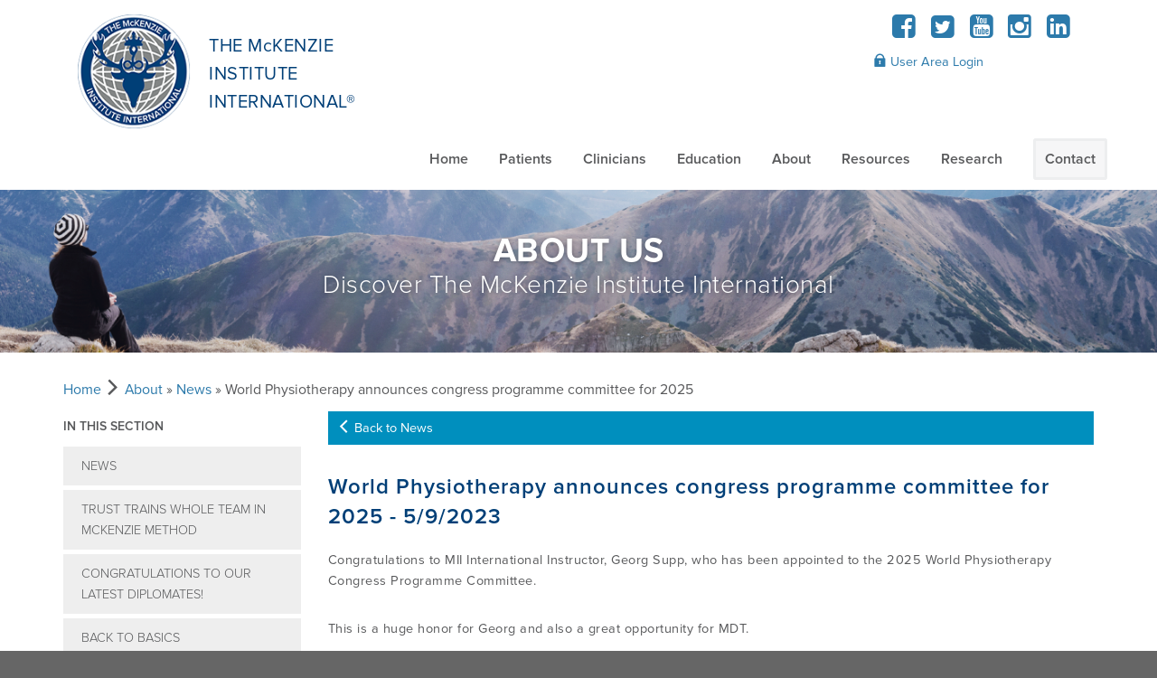

--- FILE ---
content_type: text/html; charset=utf-8
request_url: https://mckenzieinstitute.org/about-us/news/world-physiotherapy-announces-congress-programme-committee-for-2025/
body_size: 5302
content:
<!doctype html>
<html lang="en-US">
<head>
    

    
        
            
                <!-- Google Tag Manager -->
                <script>(function(w,d,s,l,i){w[l]=w[l]||[];w[l].push({'gtm.start':
                new Date().getTime(),event:'gtm.js'});var f=d.getElementsByTagName(s)[0],
                j=d.createElement(s),dl=l!='dataLayer'?'&l='+l:'';j.async=true;j.src=
                'https://www.googletagmanager.com/gtm.js?id='+i+dl;f.parentNode.insertBefore(j,f);
                })(window,document,'script','dataLayer', 'GTM-NRHR4MS');</script>
                <!-- End Google Tag Manager -->
            

            

        
    

    <base href="https://mckenzieinstitute.org/"><!--[if lte IE 6]></base><![endif]-->

    <meta name="generator" content="Silverstripe CMS 4.13" />
<meta http-equiv="Content-Type" content="text/html; charset=utf-8" />
<meta name="description" content="Evidence suggests that it is a bad investment to prevent
&#039;back pain&#039; of people with sedentary work using height
adjustable desks, ergonomic chairs and gymnastic exercises
during working hours. For there is probably no connection
between back pain and sedentary work. Researcher January
Hartvigsen, in a doctoral dissertation at the University of
Southern Denmark in Odense has looked at the possible
link. Jan. Hartvigsen has partly analyzed by other
researchers studies, partly made her own. One of the
articles in the thesis is based on a review of 35 studies
from around the world, according to the magazine New
Knowledge from the University of Southern Denmark.  “The
conclusion was the same for all 35 studies, that there is no
relationship between sedentary work and back pain, &quot;says
January Hartvigsen.   Source: Back Treatment Today Vol 23,
April 2014" /><meta property="og:title" content="World Physiotherapy announces congress programme committee for 2025" />
<meta property="og:type" content="website" />
<meta property="og:url" content="https://mckenzieinstitute.org/about-us/news/world-physiotherapy-announces-congress-programme-committee-for-2025/" />
<link rel="image_src" href="http://mckenzieinstitute.org/themes/dist/images/logo.png" type="image/png" />
<meta property="og:image" content="http://mckenzieinstitute.org/themes/dist/images/logo.png" />
<meta property="og:image:secure_url" content="https://mckenzieinstitute.org/themes/dist/images/logo.png" />
<meta property="og:image:type" content="image/png" />
<meta property="og:description" content="Evidence suggests that it is a bad investment to prevent
&#039;back pain&#039; of people with sedentary work using height
adjustable desks, ergonomic chairs and gymnastic exercises
during working hours. For there is probably no connection
between back pain and sedentary work. Researcher January
Hartvigsen, in a doctoral dissertation at the University of
Southern Denmark in Odense has looked at the possible
link. Jan. Hartvigsen has partly analyzed by other
researchers studies, partly made her own. One of the
articles in the thesis is based on a review of 35 studies
from around the world, according to the magazine New
Knowledge from the University of Southern Denmark.  “The
conclusion was the same for all 35 studies, that there is no
relationship between sedentary work and back pain, &quot;says
January Hartvigsen.   Source: Back Treatment Today Vol 23,
April 2014" />
<meta property="og:site_name" content="The McKenzie Institute International®" />
<meta property="og:locale" content="en_US" />

    <title>World Physiotherapy announces congress programme committee for 2025 | The McKenzie Institute International®</title>

    


    <meta name="viewport" content="width=device-width">

    <link rel="icon" href="favicon.ico" />

    <script type="text/javascript" src="https://use.typekit.net/pei1ktt.js"></script>
    <script type="text/javascript">try{Typekit.load();}catch(e){}</script>

    
<link rel="stylesheet" type="text/css" href="/_resources/app/client/dist/base-style.css?m=1766347759" />
</head>

<body class="Page-6552">

    
        
            
                <!-- Google Tag Manager (noscript) -->
                <noscript>
                    <iframe
                        src="https://www.googletagmanager.com/ns.html?id=GTM-NRHR4MS"
                        height="0"
                        width="0"
                        style="display:none;visibility:hidden"
                    ></iframe>
                </noscript>
                <!-- End Google Tag Manager (noscript) -->
            

            
        
    

    

    <div class="page-wrap" >
        
            
        

        <header role="banner">
    <div class="container">
        <div class="inner">
            <div class="brand-inner row">
                <a class="float-left brand" href="/">
                    
                    <span class="brand-image">THE MCKENZIE INSTITUTE INTERNATIONAL®</span>
                    
                        <span class="brand-title"><p>THE McKENZIE<br>INSTITUTE <br>INTERNATIONAL®</p></span>
                    
                    
                    <a href="" class="menu-icon"><i class="fa fa-bars"></i></a>
                </a>
            </div>
            <div class="parent-mobile-container">
                <div class="nav-search row">
                    <div class="nav-search-inner">
                        <div class="hdr-navbar float-right clearfix">
                            <nav class="hdr-navigation" role="navigation">
    <ul class="list-unstyled">
        
            <li>
                <a href="/" class="link ">
                    
                        Home
                    
                </a>
                
            </li>
        
            <li>
                <a href="/patients/" class="link ">
                    
                        Patients
                    
                </a>
                
                    <a href="" class="subnav-toggle"><i class="fa fa-chevron-down"></i></a>
                    <ul class="subnav">
                        
                            <li><a href="/patients/" >Patients Overview</a></li>
                        
                            <li><a href="/patients/what-is-the-mckenzie-method/" >What is the McKenzie Method</a></li>
                        
                            <li><a href="/patients/what-does-it-involve-for-me/" >What does it involve?</a></li>
                        
                            <li><a href="/patients/find-a-clinician/" >Find a Clinician</a></li>
                        
                            <li><a href="/patients/find-a-clinic/" >Find A Certified McKenzie Clinic </a></li>
                        
                    </ul>
                
            </li>
        
            <li>
                <a href="/clinicians/" class="link ">
                    
                        Clinicians
                    
                </a>
                
                    <a href="" class="subnav-toggle"><i class="fa fa-chevron-down"></i></a>
                    <ul class="subnav">
                        
                            <li><a href="/clinicians/" >Clinicians Overview</a></li>
                        
                            <li><a href="/clinicians/mckenzie-method/" >McKenzie Method</a></li>
                        
                            <li><a href="/clinicians/benefits-of-mdt/" >The Benefits of The McKenzie System</a></li>
                        
                            <li><a href="/clinicians/common-misconceptions/" >Common Misconceptions</a></li>
                        
                            <li><a href="/clinicians/certified-mckenzie-clinics/" >Certified McKenzie Clinics</a></li>
                        
                            <li><a href="/clinicians/dip-mdt-membership/" >Dip. MDT Membership</a></li>
                        
                            <li><a href="/clinicians/find-a-clinic/" >Find A Certified McKenzie Clinic </a></li>
                        
                            <li><a href="/clinicians/find-a-clinician/" >Find A Clinician </a></li>
                        
                            <li><a href="/clinicians/research-and-resources/" >Research and Resources</a></li>
                        
                    </ul>
                
            </li>
        
            <li>
                <a href="/education/" class="link ">
                    
                        Education
                    
                </a>
                
                    <a href="" class="subnav-toggle"><i class="fa fa-chevron-down"></i></a>
                    <ul class="subnav">
                        
                            <li><a href="/education/" >Educational Programme Overview</a></li>
                        
                            <li><a href="/education/how-to-become-a-credentialled-clinician/" >Become a Credentialled Clinician</a></li>
                        
                            <li><a href="/education/courses/" >Courses Overview</a></li>
                        
                            <li><a href="/education/international-courses/" >International Courses</a></li>
                        
                            <li><a href="/education/webinars-podcasts-youtube/" >Webinars / Podcasts / YouTube</a></li>
                        
                            <li><a href="/education/international-diploma-programme/" >International Diploma</a></li>
                        
                            <li><a href="/education/post-diploma-clinical-mentoring-programme/" >Post-Diploma Clinical Mentoring Programme</a></li>
                        
                            <li><a href="/education/conferences-events/" >Conferences &amp; Events</a></li>
                        
                            <li><a href="/education/education-frequently-asked-questions/" >Education FAQs</a></li>
                        
                            <li><a href="/education/educational-updates/" >Educational Updates</a></li>
                        
                            <li><a href="/education/mdt-clinical-definitions/" >MDT Clinical Definitions</a></li>
                        
                    </ul>
                
            </li>
        
            <li>
                <a href="/about-us/" class="section ">
                    
                        About
                    
                </a>
                
                    <a href="" class="subnav-toggle"><i class="fa fa-chevron-down"></i></a>
                    <ul class="subnav">
                        
                            <li><a href="/about-us/about-mii/" >About MII</a></li>
                        
                            <li><a href="/about-us/governance-and-management/" >Governance &amp; Management</a></li>
                        
                            <li><a href="/about-us/awards/" >Awards</a></li>
                        
                            <li><a href="/about-us/about-robin-mckenzie/" >About Robin McKenzie</a></li>
                        
                            <li><a href="/about-us/the-legend-of-the-mckenzie-method/" >The McKenzie Method</a></li>
                        
                            <li><a href="/about-us/news/" >News</a></li>
                        
                            <li><a href="/about-us/mdt-world-press/" >MDT World Press</a></li>
                        
                    </ul>
                
            </li>
        
            <li>
                <a href="/resources/" class="link ">
                    
                        Resources
                    
                </a>
                
                    <a href="" class="subnav-toggle"><i class="fa fa-chevron-down"></i></a>
                    <ul class="subnav">
                        
                            <li><a href="/resources/branch-directory/" >Branches</a></li>
                        
                            <li><a href="/resources/related-links/" >Related Links</a></li>
                        
                            <li><a href="/resources/mdt-on-youtube/" >MDT on Social Media</a></li>
                        
                            <li><a href="http://www.mckenzieinstitute.org/clinicians/research-and-resources/#assessment-forms" >Patient Assessment Forms</a></li>
                        
                            <li><a href="/clinicians/research-and-resources/reference-list/" >MDT Reference List</a></li>
                        
                            <li><a href="/resources/literature-overview/" >Literature Overview</a></li>
                        
                            <li><a href="https://mckenzieinstitute.org/assets/Overview-of-Supportive-Studies-Nov-2024.pdf" target="_blank" >Overview of Supportive Studies</a></li>
                        
                            <li><a href="http://www.mckenzieinstitute.org/clinicians/research-and-resources/#jmmt" >JMMT</a></li>
                        
                            <li><a href="/resources/mckenzie-products/" >McKenzie Books &amp; Products</a></li>
                        
                    </ul>
                
            </li>
        
            <li>
                <a href="/research/" class="link ">
                    
                        Research
                    
                </a>
                
                    <a href="" class="subnav-toggle"><i class="fa fa-chevron-down"></i></a>
                    <ul class="subnav">
                        
                            <li><a href="/research/" >Overview</a></li>
                        
                            <li><a href="http://www.mckenzieinstitute.org/clinicians/research-and-resources/reference-list" >Reference List</a></li>
                        
                            <li><a href="/research/research-task-force/" >Research Task Force</a></li>
                        
                    </ul>
                
            </li>
        
            <li>
                <a href="/contact-us/" class="link  contact">
                    
                        Contact
                    
                </a>
                
            </li>
        
    </ul>
</nav>

                        </div>
                        <div class="hdr-navbar float-right clearfix">
                            <div class="hdr-utility">
                                

                                
                                    
                                        <div class="social-media">
                                            
                                                <a href="https://www.facebook.com/mckenzieinstituteinternational/" target="_blank" aria-label="Facebook"><i class="fa fa-fw fa-facebook-square"></i></a>
                                            

                                            
                                                <a href="https://twitter.com/McK_Institute" target="_blank" aria-label="Twitter"><i class="fa fa-fw fa-twitter-square"></i></a>
                                            

                                            
                                                <a href="https://www.youtube.com/channel/UCYnE7gpi61U4ZMdhScULzQA" target="_blank" aria-label="YouTube"><i class="fa fa-fw fa-youtube-square"></i></a>
                                            

                                            
                                                <a href="https://www.instagram.com/mckenzieinstituteinternational/" target="_blank" aria-label="Instagram"><i class="fa fa-fw fa-instagram"></i></a>
                                            

                                            
                                                <a href="https://www.linkedin.com/company/mckenzie-institute-international" target="_blank" aria-label="LinkedIn"><i class="fa fa-fw fa-linkedin-square"></i></a>
                                            
                                        </div>
                                    
                                

                                <div class="login-links">
                                    
                                        <a
                                            href="https://www.mckenzieinstitute.org/Security/login?BackURL=/members"
                                            class="hdr-login">
                                            <i class="i-padlock"></i> User Area Login
                                        </a>
                                    
                                    
                                </div>
                            </div>
                        </div>
                    </div>
                </div>
            </div>
        </div>
    </div>
</header>


        
            <div class="bnr bnr-top" style="background-image: url(/assets/Uploads/banners/About-us2.png);">
                <div class="container">
                    <p class="title t-upper">About Us</p>
                    <p class="lead">Discover The McKenzie Institute International</p>
                </div>
            </div>
        

        <section class="site-main">
            <main class="container int-sub news" role="main">
    <div class="row">
    <div class="col-xs-12 breadcrumbs">
        <a href="/">Home</a> <i class="i-rsaquo"></i> 

	<a href="/about-us/" class="breadcrumb-1">About</a> &raquo; <a href="/about-us/news/" class="breadcrumb-2">News</a> &raquo; World Physiotherapy announces congress programme committee for 2025


    </div>
</div>

    <div class="row">
        <div class="sidebar col-sm-3  has-heading" id="sidebar">

    <ul class="list-unstyled">
        <li class="sidebar__toggle"><button id="toggleSidebar">In this section</button></li>
        
            
                <li class=""><a href="/about-us/news/">News</a></li>

    <li class=""><a href="/about-us/news/trust-trains-whole-team-in-mckenzie-method/">Trust trains whole team in McKenzie Method</a></li>

    <li class=""><a href="/about-us/news/congratulations-to-our-latest-diploma-graduates/">Congratulations to our latest Diplomates!</a></li>

    <li class=""><a href="/about-us/news/back-to-basics/">Back to Basics </a></li>

    <li class=""><a href="/about-us/news/mckenzie-an-expert-in-back-pain/">McKenzie an expert in back pain</a></li>

    <li class=""><a href="/about-us/news/physical-therapists-treat-spine-pain-through-mckenzie-method/">Physical Therapists Treat Spine Pain Through McKenzie Method</a></li>

    <li class=""><a href="/about-us/news/charles-aprill-tribute/">Tribute to a long time McKenzie collaborator and supporter - Charles Aprill, MD</a></li>

    <li class=""><a href="/about-us/news/external-webinars/">external webinars</a></li>

    <li class=""><a href="/about-us/news/podcast-available-to-listen-now/">Podcast - MCF</a></li>

    <li class=""><a href="/about-us/news/congratulations-to-our-latest-diploma-graduates-aug2022-5/">Congratulations to our latest Diplomates!</a></li>

    <li class="active"><a href="/about-us/news/world-physiotherapy-announces-congress-programme-committee-for-2025/">World Physiotherapy announces congress programme committee for 2025</a></li>

    <li class=""><a href="/about-us/news/newsflash/">NEWSFLASH!</a></li>

    <li class=""><a href="/about-us/news/congratulations-to-our-latest-diploma-graduates-5/">Congratulations to our latest Diplomates!</a></li>

    <li class=""><a href="/about-us/news/congratulations-to-our-latest-diploma-graduates-8/">Congratulations to our latest Diplomates!</a></li>

    <li class=""><a href="/about-us/news/obituary-jan-lynette-mckenzie/">Obituary: Jan Lynette McKenzie</a></li>

    <li class=""><a href="/about-us/news/newsflash-2/">NEWSFLASH!</a></li>

    <li class=""><a href="/about-us/news/congratulations-to-our-latest-diploma-graduates-6/">Congratulations to our latest Diplomates!</a></li>

    <li class=""><a href="/about-us/news/newsflash-3/">NEWSFLASH!</a></li>

    <li class=""><a href="/about-us/news/newsflash-4/">NEWSFLASH!</a></li>

    <li class=""><a href="/about-us/news/congratulations-to-our-latest-diploma-graduates-7/">Congratulations to our latest Diplomates and Faculty!</a></li>


            
        
    </ul>






</div>

        <div class="col-sm-9">
            <div class="content news-listing">
                <div class="box left clearfix">
                    <a class="backlink" href="/about-us/news/"><i class="i-lsaquo"></i> Back to News</a>
                </div>

                    <div class="row">
                        <div class="col-sm-12">
                            <h1>World Physiotherapy announces congress programme committee for 2025 - 5/9/2023</h1>
                            
                            <p>Congratulations to MII International Instructor, Georg Supp, who has been appointed to the 2025 World Physiotherapy Congress Programme Committee.</p>
<p>This is a huge honor for Georg and also a great opportunity for MDT.</p>
<p><a href="/assets/2023-08-30-CPC-announcement_0.pdf">READ THE WORLD PHYSIOTHERAPY PRESS RELEASE</a></p>
                        </div>
                    </div>
            </div>
        </div>
    </div>
</main>

        </section>

        
            <footer>
    
    <div
        class="bnr bnr-clinician"
        style="background: url(../images/placeholders/worldwide-clinician.png) 0 0 no-repeat cover;"
    >
        <div class="container">
            <div class="col-xs-12">
                <p>Globally recognised as a leading treatment for back, neck and extremities disorders.</p>
                <a href="/patients/find-a-clinician/" class="btn btn-primary btn-shadow">
                    Find A Clinician <i class="i-nextcaret"></i>
                </a>
            </div>
        </div>
    </div>
    
    <div class="container">
        <div class="row branches">
            <div class="col-xs-3">
                <a class="brand-image" aria-label="brand-image" href="/"></a>
            </div>
            <div class="col-xs-7">
                <h5>Contact your local McKenzie Institute Representative</h5>
                 
                <div class="branch-region">
                    <p class="title">Countries</p>
                    
                    <ul class="list-unstyled">
                        
                        <li><a href="https://ar.mckenzieinstitute.org">Argentina</a></li>
                         
                        <li><a href="http://www.mckenzieinstituteaustralia.org">Australia</a></li>
                         
                        <li><a href="https://de.mckenzieinstitute.org">Austria</a></li>
                         
                        <li><a href="https://be.mckenzieinstitute.org">Belgium</a></li>
                         
                        <li><a href="https://br.mckenzieinstitute.org">Brazil</a></li>
                         
                        <li><a href="http://www.mckenzieinstitutecanada.org/">Canada</a></li>
                         
                        <li><a href="https://cl.mckenzieinstitute.org">Chile</a></li>
                         
                        <li><a href="https://cz.mckenzieinstitute.org">Czech Republic</a></li>
                         
                    </ul>
                    <ul class="list-unstyled">
                          
                        <li><a href="https://dk.mckenzieinstitute.org">Denmark</a></li>
                         
                        <li><a href="https://fi.mckenzieinstitute.org">Finland</a></li>
                         
                        <li><a href="https://institut.mckenzie.fr">France</a></li>
                         
                        <li><a href="https://de.mckenzieinstitute.org">Germany</a></li>
                         
                        <li><a href="https://gr.mckenzieinstitute.org">Hellas</a></li>
                         
                        <li><a href="https://hu.mckenzieinstitute.org">Hungary</a></li>
                         
                        <li><a href="https://in.mckenzieinstitute.org">India</a></li>
                         
                        <li><a href="https://it.mckenzieinstitute.org">Italy</a></li>
                         
                    </ul>
                    <ul class="list-unstyled">
                          
                        <li><a href="https://jp.mckenzieinstitute.org">Japan</a></li>
                         
                        <li><a href="https://lb.mckenzieinstitute.org/">Lebanon-Middle East</a></li>
                         
                        <li><a href="https://nl.mckenzieinstitute.org">Netherlands</a></li>
                         
                        <li><a href="https://nz.mckenzieinstitute.org">New Zealand</a></li>
                         
                        <li><a href="https://no.mckenzieinstitute.org">Norway</a></li>
                         
                        <li><a href="https://ro.mckenzieinstitute.org">Romania</a></li>
                         
                        <li><a href="https://pl.mckenzieinstitute.org">Poland</a></li>
                         
                        <li><a href="https://es.mckenzieinstitute.org">Portugal</a></li>
                         
                    </ul>
                    <ul class="list-unstyled">
                          
                        <li><a href="https://sk.mckenzieinstitute.org">Slovakia</a></li>
                         
                        <li><a href="https://za.mckenzieinstitute.org">South Africa</a></li>
                         
                        <li><a href="https://es.mckenzieinstitute.org">Spain</a></li>
                         
                        <li><a href="https://se.mckenzieinstitute.org">Sweden</a></li>
                         
                        <li><a href="https://de.mckenzieinstitute.org">Switzerland</a></li>
                         
                        <li><a href="https://uk.mckenzieinstitute.org">United Kingdom</a></li>
                         
                        <li><a href="http://www.mckenzieinstituteusa.org/">United States</a></li>
                         
                    </ul>
                    
                </div>
                
                <div class="branch-region">
                    <p class="title">Special Divisions</p>
                    
                    <ul class="list-unstyled">
                        
                        <li><a href="http://www.mckenzieinstitute.org">International</a></li>
                         
                    </ul>
                    
                </div>
                 
            </div>
            <div class="col-xs-2">
                <h5>Find</h5>
                <ul class="list-unstyled find">
                    <li><a href="/contact-us/">Contact Us</a></li>
                    <li><a href="/about-us">About Us</a></li>
                    <li><a href="/patients">Patients</a></li>
                    <li><a href="/clinicians">Clinicians</a></li>
                    <li><a href="/clinicians/mckenzie-method">The McKenzie Method</a></li>
                    <li><a href="/clinicians/benefits-of-mdt">Benefits of MDT</a></li>
                    <li><a href="/">Find A Clinician</a></li>
                    <li><a href="http://www.imdtrf.org/" target="_blank">MDT Research Foundation</a></li>
                    <li><a href="/terms-and-conditions">Terms and Conditions</a></li>
                </ul>
            </div>
        </div>
        <div class="col-xs-12">

            <p class="copyright">
                &copy; The McKenzie Institute. All rights reserved. The McKenzie Institute, McKenzie Method and
                Mechanical Diagnosis and Therapy are registered trademarks of The McKenzie Institute
            </p>
        </div>
    </div>
</footer>

        

        


    </div>

    
<script type="application/javascript" src="https://cdn.jsdelivr.net/gh/manucaralmo/GlowCookies@3.1.8/src/glowCookies.min.js"></script>
<script type="application/javascript" src="/_resources/app/client/dist/base.js?m=1766347759"></script>
</body>
</html>


--- FILE ---
content_type: application/javascript; charset=UTF-8
request_url: https://www.googletagmanager.com/gtag/js?id=G-01S98Y2119&cx=c&gtm=4e61m0
body_size: 141101
content:

// Copyright 2012 Google Inc. All rights reserved.
 
(function(){

var data = {
"resource": {
  "version":"2",
  
  "macros":[{"function":"__e"},{"function":"__c","vtp_value":""},{"function":"__c","vtp_value":0}],
  "tags":[{"function":"__ogt_ga_send","priority":13,"vtp_value":true,"tag_id":6},{"function":"__ogt_1p_data_v2","priority":13,"vtp_isAutoEnabled":true,"vtp_autoCollectExclusionSelectors":["list",["map","exclusionSelector",""]],"vtp_isEnabled":true,"vtp_cityType":"CSS_SELECTOR","vtp_manualEmailEnabled":false,"vtp_firstNameType":"CSS_SELECTOR","vtp_countryType":"CSS_SELECTOR","vtp_cityValue":"","vtp_emailType":"CSS_SELECTOR","vtp_regionType":"CSS_SELECTOR","vtp_autoEmailEnabled":true,"vtp_postalCodeValue":"","vtp_lastNameValue":"","vtp_phoneType":"CSS_SELECTOR","vtp_phoneValue":"","vtp_streetType":"CSS_SELECTOR","vtp_autoPhoneEnabled":false,"vtp_postalCodeType":"CSS_SELECTOR","vtp_emailValue":"","vtp_firstNameValue":"","vtp_streetValue":"","vtp_lastNameType":"CSS_SELECTOR","vtp_autoAddressEnabled":false,"vtp_regionValue":"","vtp_countryValue":"","vtp_isAutoCollectPiiEnabledFlag":false,"tag_id":8},{"function":"__ccd_ga_first","priority":12,"vtp_instanceDestinationId":"G-01S98Y2119","tag_id":21},{"function":"__set_product_settings","priority":11,"vtp_instanceDestinationId":"G-01S98Y2119","vtp_foreignTldMacroResult":["macro",1],"vtp_isChinaVipRegionMacroResult":["macro",2],"tag_id":20},{"function":"__ogt_google_signals","priority":10,"vtp_googleSignals":"ENABLED","vtp_instanceDestinationId":"G-01S98Y2119","tag_id":19},{"function":"__ccd_ga_regscope","priority":9,"vtp_settingsTable":["list",["map","redactFieldGroup","DEVICE_AND_GEO","disallowAllRegions",false,"disallowedRegions",""],["map","redactFieldGroup","GOOGLE_SIGNALS","disallowAllRegions",false,"disallowedRegions",""]],"vtp_instanceDestinationId":"G-01S98Y2119","tag_id":18},{"function":"__ccd_em_download","priority":8,"vtp_includeParams":true,"vtp_instanceDestinationId":"G-01S98Y2119","tag_id":17},{"function":"__ccd_em_outbound_click","priority":7,"vtp_includeParams":true,"vtp_instanceDestinationId":"G-01S98Y2119","tag_id":16},{"function":"__ccd_em_page_view","priority":6,"vtp_historyEvents":true,"vtp_includeParams":true,"vtp_instanceDestinationId":"G-01S98Y2119","tag_id":15},{"function":"__ccd_em_scroll","priority":5,"vtp_includeParams":true,"vtp_instanceDestinationId":"G-01S98Y2119","tag_id":14},{"function":"__ccd_em_site_search","priority":4,"vtp_searchQueryParams":"q,s,search,query,keyword","vtp_includeParams":true,"vtp_instanceDestinationId":"G-01S98Y2119","tag_id":13},{"function":"__ccd_em_video","priority":3,"vtp_includeParams":true,"vtp_instanceDestinationId":"G-01S98Y2119","tag_id":12},{"function":"__ccd_conversion_marking","priority":2,"vtp_conversionRules":["list",["map","matchingRules","{\"type\":5,\"args\":[{\"stringValue\":\"purchase\"},{\"contextValue\":{\"namespaceType\":1,\"keyParts\":[\"eventName\"]}}]}"],["map","matchingRules","{\"type\":5,\"args\":[{\"stringValue\":\"file_download\"},{\"contextValue\":{\"namespaceType\":1,\"keyParts\":[\"eventName\"]}}]}"],["map","matchingRules","{\"type\":5,\"args\":[{\"stringValue\":\"library_video_view\"},{\"contextValue\":{\"namespaceType\":1,\"keyParts\":[\"eventName\"]}}]}"],["map","matchingRules","{\"type\":5,\"args\":[{\"stringValue\":\"video_play\"},{\"contextValue\":{\"namespaceType\":1,\"keyParts\":[\"eventName\"]}}]}"]],"vtp_instanceDestinationId":"G-01S98Y2119","tag_id":11},{"function":"__ccd_auto_redact","priority":1,"vtp_redactEmail":false,"vtp_instanceDestinationId":"G-01S98Y2119","tag_id":10},{"function":"__gct","vtp_trackingId":"G-01S98Y2119","vtp_sessionDuration":0,"tag_id":3},{"function":"__ccd_ga_last","priority":0,"vtp_instanceDestinationId":"G-01S98Y2119","tag_id":9}],
  "predicates":[{"function":"_eq","arg0":["macro",0],"arg1":"gtm.js"},{"function":"_eq","arg0":["macro",0],"arg1":"gtm.init"}],
  "rules":[[["if",0],["add",14]],[["if",1],["add",0,1,15,13,12,11,10,9,8,7,6,5,4,3,2]]]
},
"runtime":[ [50,"__c",[46,"a"],[36,[17,[15,"a"],"value"]]]
 ,[50,"__ccd_auto_redact",[46,"a"],[50,"v",[46,"aF"],[36,[2,[15,"aF"],"replace",[7,[15,"u"],"\\$1"]]]],[50,"w",[46,"aF"],[52,"aG",[30,["c",[15,"aF"]],[15,"aF"]]],[52,"aH",[7]],[65,"aI",[2,[15,"aG"],"split",[7,""]],[46,[53,[52,"aJ",[7,["v",[15,"aI"]]]],[52,"aK",["d",[15,"aI"]]],[22,[12,[15,"aK"],[45]],[46,[53,[36,["d",["v",[15,"aF"]]]]]]],[22,[21,[15,"aK"],[15,"aI"]],[46,[53,[2,[15,"aJ"],"push",[7,[15,"aK"]]],[22,[21,[15,"aI"],[2,[15,"aI"],"toLowerCase",[7]]],[46,[53,[2,[15,"aJ"],"push",[7,["d",[2,[15,"aI"],"toLowerCase",[7]]]]]]],[46,[22,[21,[15,"aI"],[2,[15,"aI"],"toUpperCase",[7]]],[46,[53,[2,[15,"aJ"],"push",[7,["d",[2,[15,"aI"],"toUpperCase",[7]]]]]]]]]]]]],[22,[18,[17,[15,"aJ"],"length"],1],[46,[53,[2,[15,"aH"],"push",[7,[0,[0,"(?:",[2,[15,"aJ"],"join",[7,"|"]]],")"]]]]],[46,[53,[2,[15,"aH"],"push",[7,[16,[15,"aJ"],0]]]]]]]]],[36,[2,[15,"aH"],"join",[7,""]]]],[50,"x",[46,"aF","aG","aH"],[52,"aI",["z",[15,"aF"],[15,"aH"]]],[22,[28,[15,"aI"]],[46,[36,[15,"aF"]]]],[22,[28,[17,[15,"aI"],"search"]],[46,[36,[15,"aF"]]]],[41,"aJ"],[3,"aJ",[17,[15,"aI"],"search"]],[65,"aK",[15,"aG"],[46,[53,[52,"aL",[7,["v",[15,"aK"]],["w",[15,"aK"]]]],[65,"aM",[15,"aL"],[46,[53,[52,"aN",[30,[16,[15,"t"],[15,"aM"]],[43,[15,"t"],[15,"aM"],["b",[0,[0,"([?&]",[15,"aM"]],"=)([^&]*)"],"gi"]]]],[3,"aJ",[2,[15,"aJ"],"replace",[7,[15,"aN"],[0,"$1",[15,"r"]]]]]]]]]]],[22,[20,[15,"aJ"],[17,[15,"aI"],"search"]],[46,[36,[15,"aF"]]]],[22,[20,[16,[15,"aJ"],0],"&"],[46,[3,"aJ",[2,[15,"aJ"],"substring",[7,1]]]]],[22,[21,[16,[15,"aJ"],0],"?"],[46,[3,"aJ",[0,"?",[15,"aJ"]]]]],[22,[20,[15,"aJ"],"?"],[46,[3,"aJ",""]]],[43,[15,"aI"],"search",[15,"aJ"]],[36,["aA",[15,"aI"],[15,"aH"]]]],[50,"z",[46,"aF","aG"],[22,[20,[15,"aG"],[17,[15,"s"],"PATH"]],[46,[53,[3,"aF",[0,[15,"y"],[15,"aF"]]]]]],[36,["f",[15,"aF"]]]],[50,"aA",[46,"aF","aG"],[41,"aH"],[3,"aH",""],[22,[20,[15,"aG"],[17,[15,"s"],"URL"]],[46,[53,[41,"aI"],[3,"aI",""],[22,[30,[17,[15,"aF"],"username"],[17,[15,"aF"],"password"]],[46,[53,[3,"aI",[0,[15,"aI"],[0,[0,[0,[17,[15,"aF"],"username"],[39,[17,[15,"aF"],"password"],":",""]],[17,[15,"aF"],"password"]],"@"]]]]]],[3,"aH",[0,[0,[0,[17,[15,"aF"],"protocol"],"//"],[15,"aI"]],[17,[15,"aF"],"host"]]]]]],[36,[0,[0,[0,[15,"aH"],[17,[15,"aF"],"pathname"]],[17,[15,"aF"],"search"]],[17,[15,"aF"],"hash"]]]],[50,"aB",[46,"aF","aG"],[41,"aH"],[3,"aH",[2,[15,"aF"],"replace",[7,[15,"n"],[15,"r"]]]],[22,[30,[20,[15,"aG"],[17,[15,"s"],"URL"]],[20,[15,"aG"],[17,[15,"s"],"PATH"]]],[46,[53,[52,"aI",["z",[15,"aH"],[15,"aG"]]],[22,[20,[15,"aI"],[44]],[46,[36,[15,"aH"]]]],[52,"aJ",[17,[15,"aI"],"search"]],[52,"aK",[2,[15,"aJ"],"replace",[7,[15,"o"],[15,"r"]]]],[22,[20,[15,"aJ"],[15,"aK"]],[46,[36,[15,"aH"]]]],[43,[15,"aI"],"search",[15,"aK"]],[3,"aH",["aA",[15,"aI"],[15,"aG"]]]]]],[36,[15,"aH"]]],[50,"aC",[46,"aF"],[22,[20,[15,"aF"],[15,"q"]],[46,[53,[36,[17,[15,"s"],"PATH"]]]],[46,[22,[21,[2,[15,"p"],"indexOf",[7,[15,"aF"]]],[27,1]],[46,[53,[36,[17,[15,"s"],"URL"]]]],[46,[53,[36,[17,[15,"s"],"TEXT"]]]]]]]],[50,"aD",[46,"aF","aG"],[41,"aH"],[3,"aH",false],[52,"aI",["e",[15,"aF"]]],[38,[15,"aI"],[46,"string","array","object"],[46,[5,[46,[52,"aJ",["aB",[15,"aF"],[15,"aG"]]],[22,[21,[15,"aF"],[15,"aJ"]],[46,[53,[36,[15,"aJ"]]]]],[4]]],[5,[46,[53,[41,"aK"],[3,"aK",0],[63,[7,"aK"],[23,[15,"aK"],[17,[15,"aF"],"length"]],[33,[15,"aK"],[3,"aK",[0,[15,"aK"],1]]],[46,[53,[52,"aL",["aD",[16,[15,"aF"],[15,"aK"]],[17,[15,"s"],"TEXT"]]],[22,[21,[15,"aL"],[44]],[46,[53,[43,[15,"aF"],[15,"aK"],[15,"aL"]],[3,"aH",true]]]]]]]],[4]]],[5,[46,[54,"aK",[15,"aF"],[46,[53,[52,"aL",["aD",[16,[15,"aF"],[15,"aK"]],[17,[15,"s"],"TEXT"]]],[22,[21,[15,"aL"],[44]],[46,[53,[43,[15,"aF"],[15,"aK"],[15,"aL"]],[3,"aH",true]]]]]]],[4]]]]],[36,[39,[15,"aH"],[15,"aF"],[44]]]],[50,"aE",[46,"aF","aG"],[52,"aH",[30,[2,[15,"aF"],"getMetadata",[7,[17,[15,"h"],"Z"]]],[7]]],[22,[20,[2,[15,"aH"],"indexOf",[7,[15,"aG"]]],[27,1]],[46,[53,[2,[15,"aH"],"push",[7,[15,"aG"]]]]]],[2,[15,"aF"],"setMetadata",[7,[17,[15,"h"],"Z"],[15,"aH"]]]],[52,"b",["require","internal.createRegex"]],[52,"c",["require","decodeUriComponent"]],[52,"d",["require","encodeUriComponent"]],[52,"e",["require","getType"]],[52,"f",["require","parseUrl"]],[52,"g",["require","internal.registerCcdCallback"]],[52,"h",[15,"__module_metadataSchema"]],[52,"i",[15,"__module_goldEventUsageId"]],[52,"j",[17,[15,"a"],"instanceDestinationId"]],[52,"k",[17,[15,"a"],"redactEmail"]],[52,"l",[17,[15,"a"],"redactQueryParams"]],[52,"m",[39,[15,"l"],[2,[15,"l"],"split",[7,","]],[7]]],[22,[1,[28,[17,[15,"m"],"length"]],[28,[15,"k"]]],[46,[53,[2,[15,"a"],"gtmOnSuccess",[7]],[36]]]],[52,"n",["b","[A-Z0-9._%+-]+@[A-Z0-9.-]+\\.[A-Z]{2,}","gi"]],[52,"o",["b",[0,"([A-Z0-9._-]|%25|%2B)+%40[A-Z0-9.-]","+\\.[A-Z]{2,}"],"gi"]],[52,"p",[7,"page_location","page_referrer","page_path","link_url","video_url","form_destination"]],[52,"q","page_path"],[52,"r","(redacted)"],[52,"s",[8,"TEXT",0,"URL",1,"PATH",2]],[52,"t",[8]],[52,"u",["b","([\\\\^$.|?*+(){}]|\\[|\\[)","g"]],[52,"y","http://."],["g",[15,"j"],[51,"",[7,"aF"],[22,[15,"k"],[46,[53,[52,"aG",[2,[15,"aF"],"getHitKeys",[7]]],[65,"aH",[15,"aG"],[46,[53,[22,[20,[15,"aH"],"_sst_parameters"],[46,[6]]],[52,"aI",[2,[15,"aF"],"getHitData",[7,[15,"aH"]]]],[22,[28,[15,"aI"]],[46,[6]]],[52,"aJ",["aC",[15,"aH"]]],[52,"aK",["aD",[15,"aI"],[15,"aJ"]]],[22,[21,[15,"aK"],[44]],[46,[53,[2,[15,"aF"],"setHitData",[7,[15,"aH"],[15,"aK"]]],["aE",[15,"aF"],[39,[2,[15,"aF"],"getMetadata",[7,[17,[15,"h"],"BK"]]],[17,[15,"i"],"W"],[17,[15,"i"],"O"]]]]]]]]]]]],[22,[17,[15,"m"],"length"],[46,[53,[65,"aG",[15,"p"],[46,[53,[52,"aH",[2,[15,"aF"],"getHitData",[7,[15,"aG"]]]],[22,[28,[15,"aH"]],[46,[6]]],[52,"aI",[39,[20,[15,"aG"],[15,"q"]],[17,[15,"s"],"PATH"],[17,[15,"s"],"URL"]]],[52,"aJ",["x",[15,"aH"],[15,"m"],[15,"aI"]]],[22,[21,[15,"aJ"],[15,"aH"]],[46,[53,[2,[15,"aF"],"setHitData",[7,[15,"aG"],[15,"aJ"]]],["aE",[15,"aF"],[39,[2,[15,"aF"],"getMetadata",[7,[17,[15,"h"],"BK"]]],[17,[15,"i"],"X"],[17,[15,"i"],"P"]]]]]]]]]]]]]],[2,[15,"a"],"gtmOnSuccess",[7]]]
 ,[50,"__ccd_conversion_marking",[46,"a"],[22,[30,[28,[17,[15,"a"],"conversionRules"]],[20,[17,[17,[15,"a"],"conversionRules"],"length"],0]],[46,[53,[2,[15,"a"],"gtmOnSuccess",[7]],[36]]]],[52,"b",["require","internal.copyPreHit"]],[52,"c",["require","internal.evaluateBooleanExpression"]],[52,"d",["require","internal.registerCcdCallback"]],[52,"e",[15,"__module_metadataSchema"]],[52,"f","first_visit"],[52,"g","session_start"],[41,"h"],[41,"i"],["d",[17,[15,"a"],"instanceDestinationId"],[51,"",[7,"j"],[52,"k",[8,"preHit",[15,"j"]]],[65,"l",[17,[15,"a"],"conversionRules"],[46,[53,[22,["c",[17,[15,"l"],"matchingRules"],[15,"k"]],[46,[53,[2,[15,"j"],"setMetadata",[7,[17,[15,"e"],"AQ"],true]],[4]]]]]]],[22,[2,[15,"j"],"getMetadata",[7,[17,[15,"e"],"AV"]]],[46,[53,[22,[28,[15,"h"]],[46,[53,[52,"l",["b",[15,"j"],[8,"omitHitData",true,"omitMetadata",true]]],[2,[15,"l"],"setEventName",[7,[15,"f"]]],[3,"h",[8,"preHit",[15,"l"]]]]]],[65,"l",[17,[15,"a"],"conversionRules"],[46,[53,[22,["c",[17,[15,"l"],"matchingRules"],[15,"h"]],[46,[53,[2,[15,"j"],"setMetadata",[7,[17,[15,"e"],"AW"],true]],[4]]]]]]]]]],[22,[2,[15,"j"],"getMetadata",[7,[17,[15,"e"],"BH"]]],[46,[53,[22,[28,[15,"i"]],[46,[53,[52,"l",["b",[15,"j"],[8,"omitHitData",true,"omitMetadata",true]]],[2,[15,"l"],"setEventName",[7,[15,"g"]]],[3,"i",[8,"preHit",[15,"l"]]]]]],[65,"l",[17,[15,"a"],"conversionRules"],[46,[53,[22,["c",[17,[15,"l"],"matchingRules"],[15,"i"]],[46,[53,[2,[15,"j"],"setMetadata",[7,[17,[15,"e"],"BI"],true]],[4]]]]]]]]]]]],[2,[15,"a"],"gtmOnSuccess",[7]],[36]]
 ,[50,"__ccd_em_download",[46,"a"],[50,"q",[46,"v"],[36,[1,[15,"v"],[21,[2,[2,[15,"v"],"toLowerCase",[7]],"match",[7,[15,"p"]]],[45]]]]],[50,"r",[46,"v"],[52,"w",[2,[17,[15,"v"],"pathname"],"split",[7,"."]]],[52,"x",[39,[18,[17,[15,"w"],"length"],1],[16,[15,"w"],[37,[17,[15,"w"],"length"],1]],""]],[36,[16,[2,[15,"x"],"split",[7,"/"]],0]]],[50,"s",[46,"v"],[36,[39,[12,[2,[17,[15,"v"],"pathname"],"substring",[7,0,1]],"/"],[17,[15,"v"],"pathname"],[0,"/",[17,[15,"v"],"pathname"]]]]],[50,"t",[46,"v"],[41,"w"],[3,"w",""],[22,[1,[15,"v"],[17,[15,"v"],"href"]],[46,[53,[41,"x"],[3,"x",[2,[17,[15,"v"],"href"],"indexOf",[7,"#"]]],[3,"w",[39,[23,[15,"x"],0],[17,[15,"v"],"href"],[2,[17,[15,"v"],"href"],"substring",[7,0,[15,"x"]]]]]]]],[36,[15,"w"]]],[52,"b",["require","internal.getProductSettingsParameter"]],[52,"c",["require","templateStorage"]],[52,"d",[15,"__module_autoEventBlockSchema"]],[52,"e",[15,"__module_ccdEmDownloadActivity"]],[52,"f",[17,[15,"d"],"A"]],[52,"g","file_download"],[52,"h","isRegistered"],[52,"i",[17,[15,"a"],"instanceDestinationId"]],[22,["b",[15,"i"],[15,"f"]],[46,[53,[2,[15,"a"],"gtmOnSuccess",[7]],[36]]]],[2,[15,"e"],"A",[7,[15,"i"],[17,[15,"a"],"includeParams"]]],[22,[2,[15,"c"],"getItem",[7,[15,"h"]]],[46,[53,[2,[15,"a"],"gtmOnSuccess",[7]],[36]]]],[52,"j",["require","internal.addDataLayerEventListener"]],[52,"k",["require","internal.enableAutoEventOnLinkClick"]],[52,"l",[15,"__module_enhancedMeasurement"]],[52,"m",["require","parseUrl"]],[52,"n",["require","internal.sendGtagEvent"]],[52,"o",[2,[15,"l"],"A",[7,"download"]]],[52,"p",[0,"^(pdf|xlsx?|docx?|txt|rtf|csv|exe|key|pp(s|t|tx)|7z|pkg|rar|gz|zip|avi|","mov|mp4|mpe?g|wmv|midi?|mp3|wav|wma)$"]],[52,"u",["k",[8,"checkValidation",true]]],[22,[28,[15,"u"]],[46,[53,[2,[15,"a"],"gtmOnFailure",[7]],[36]]]],[2,[15,"c"],"setItem",[7,[15,"h"],true]],["j","gtm.linkClick",[51,"",[7,"v","w"],["w"],[52,"x",[8,"eventId",[16,[15,"v"],"gtm.uniqueEventId"],"deferrable",true]],[52,"y",[16,[15,"v"],"gtm.elementUrl"]],[52,"z",["m",[15,"y"]]],[22,[28,[15,"z"]],[46,[36]]],[52,"aA",["r",[15,"z"]]],[22,[28,["q",[15,"aA"]]],[46,[53,[36]]]],[52,"aB",[8,"link_id",[16,[15,"v"],"gtm.elementId"],"link_url",["t",[15,"z"]],"link_text",[16,[15,"v"],"gtm.elementText"],"file_name",["s",[15,"z"]],"file_extension",[15,"aA"]]],[2,[15,"l"],"B",[7,[15,"x"]]],["n",[15,"o"],[15,"g"],[15,"aB"],[15,"x"]]],[15,"u"]],[2,[15,"a"],"gtmOnSuccess",[7]]]
 ,[50,"__ccd_em_outbound_click",[46,"a"],[50,"r",[46,"w"],[22,[28,[15,"w"]],[46,[36,[44]]]],[41,"x"],[3,"x",""],[22,[1,[15,"w"],[17,[15,"w"],"href"]],[46,[53,[41,"y"],[3,"y",[2,[17,[15,"w"],"href"],"indexOf",[7,"#"]]],[3,"x",[39,[23,[15,"y"],0],[17,[15,"w"],"href"],[2,[17,[15,"w"],"href"],"substring",[7,0,[15,"y"]]]]]]]],[36,[15,"x"]]],[50,"s",[46,"w"],[22,[28,[15,"w"]],[46,[36,[44]]]],[41,"x"],[3,"x",[17,[15,"w"],"hostname"]],[52,"y",[2,[15,"x"],"match",[7,"^www\\d*\\."]]],[22,[1,[15,"y"],[16,[15,"y"],0]],[46,[3,"x",[2,[15,"x"],"substring",[7,[17,[16,[15,"y"],0],"length"]]]]]],[36,[15,"x"]]],[50,"t",[46,"w"],[22,[28,[15,"w"]],[46,[36,false]]],[52,"x",[2,[17,[15,"w"],"hostname"],"toLowerCase",[7]]],[22,[28,[15,"x"]],[46,[53,[36,false]]]],[41,"y"],[3,"y",[2,["s",["o",["n"]]],"toLowerCase",[7]]],[41,"z"],[3,"z",[37,[17,[15,"x"],"length"],[17,[15,"y"],"length"]]],[22,[1,[18,[15,"z"],0],[29,[2,[15,"y"],"charAt",[7,0]],"."]],[46,[53,[32,[15,"z"],[3,"z",[37,[15,"z"],1]]],[3,"y",[0,".",[15,"y"]]]]]],[22,[1,[19,[15,"z"],0],[12,[2,[15,"x"],"indexOf",[7,[15,"y"],[15,"z"]]],[15,"z"]]],[46,[53,[36,false]]]],[36,true]],[52,"b",["require","internal.getProductSettingsParameter"]],[52,"c",["require","templateStorage"]],[52,"d",[15,"__module_autoEventBlockSchema"]],[52,"e",[15,"__module_ccdEmOutboundClickActivity"]],[52,"f",[17,[15,"d"],"E"]],[52,"g","click"],[52,"h","isRegistered"],[52,"i",[17,[15,"a"],"instanceDestinationId"]],[22,["b",[15,"i"],[15,"f"]],[46,[53,[2,[15,"a"],"gtmOnSuccess",[7]],[36]]]],[2,[15,"e"],"A",[7,[15,"i"],[17,[15,"a"],"includeParams"]]],[22,[2,[15,"c"],"getItem",[7,[15,"h"]]],[46,[53,[2,[15,"a"],"gtmOnSuccess",[7]],[36]]]],[52,"j",["require","internal.addDataLayerEventListener"]],[52,"k",["require","internal.enableAutoEventOnLinkClick"]],[52,"l",[15,"__module_enhancedMeasurement"]],[52,"m",["require","internal.getRemoteConfigParameter"]],[52,"n",["require","getUrl"]],[52,"o",["require","parseUrl"]],[52,"p",["require","internal.sendGtagEvent"]],[52,"q",[2,[15,"l"],"A",[7,"outbound_click"]]],[52,"u",["m",[15,"i"],"cross_domain_conditions"]],[52,"v",["k",[8,"affiliateDomains",[15,"u"],"checkValidation",true,"waitForTags",false]]],[22,[28,[15,"v"]],[46,[53,[2,[15,"a"],"gtmOnFailure",[7]],[36]]]],[2,[15,"c"],"setItem",[7,[15,"h"],true]],["j","gtm.linkClick",[51,"",[7,"w","x"],[52,"y",["o",[16,[15,"w"],"gtm.elementUrl"]]],[22,[28,["t",[15,"y"]]],[46,[53,["x"],[36]]]],[52,"z",[8,"link_id",[16,[15,"w"],"gtm.elementId"],"link_classes",[16,[15,"w"],"gtm.elementClasses"],"link_url",["r",[15,"y"]],"link_domain",["s",[15,"y"]],"outbound",true]],[43,[15,"z"],"event_callback",[15,"x"]],[52,"aA",[8,"eventId",[16,[15,"w"],"gtm.uniqueEventId"],"deferrable",true]],[2,[15,"l"],"B",[7,[15,"aA"]]],["p",[15,"q"],[15,"g"],[15,"z"],[15,"aA"]]],[15,"v"]],[2,[15,"a"],"gtmOnSuccess",[7]]]
 ,[50,"__ccd_em_page_view",[46,"a"],[22,[28,[17,[15,"a"],"historyEvents"]],[46,[53,[2,[15,"a"],"gtmOnSuccess",[7]],[36]]]],[52,"b",["require","internal.getProductSettingsParameter"]],[52,"c",["require","internal.setRemoteConfigParameter"]],[52,"d",["require","templateStorage"]],[52,"e",[15,"__module_ccdEmPageViewActivity"]],[52,"f",[15,"__module_autoEventBlockSchema"]],[52,"g",[17,[15,"f"],"C"]],[52,"h","page_view"],[52,"i","isRegistered"],[52,"j",[17,[15,"a"],"instanceDestinationId"]],[22,["b",[15,"j"],[15,"g"]],[46,[53,[2,[15,"a"],"gtmOnSuccess",[7]],[36]]]],[2,[15,"e"],"A",[7,[15,"j"]]],[22,[2,[15,"d"],"getItem",[7,[15,"i"]]],[46,[53,[2,[15,"a"],"gtmOnSuccess",[7]],[36]]]],[52,"k",["require","internal.addDataLayerEventListener"]],[52,"l",["require","internal.enableAutoEventOnHistoryChange"]],[52,"m",[15,"__module_enhancedMeasurement"]],[52,"n",["require","internal.sendGtagEvent"]],[52,"o",[2,[15,"m"],"A",[7,"page_view"]]],[52,"p",[8,"interval",1000,"useV2EventName",true]],[52,"q",["l",[15,"p"]]],[22,[28,[15,"q"]],[46,[53,[2,[15,"a"],"gtmOnFailure",[7]],[36]]]],[2,[15,"d"],"setItem",[7,[15,"i"],true]],["k","gtm.historyChange-v2",[51,"",[7,"r","s"],["s"],[52,"t",[16,[15,"r"],"gtm.oldUrl"]],[22,[20,[16,[15,"r"],"gtm.newUrl"],[15,"t"]],[46,[36]]],[52,"u",[16,[15,"r"],"gtm.historyChangeSource"]],[22,[1,[1,[21,[15,"u"],"pushState"],[21,[15,"u"],"popstate"]],[21,[15,"u"],"replaceState"]],[46,[53,[36]]]],[52,"v",[8]],[22,[17,[15,"a"],"includeParams"],[46,[53,[43,[15,"v"],"page_location",[16,[15,"r"],"gtm.newUrl"]],[43,[15,"v"],"page_referrer",[15,"t"]]]]],[52,"w",[8,"eventId",[16,[15,"r"],"gtm.uniqueEventId"]]],[22,[21,[17,[15,"a"],"deferPageView"],false],[46,[53,[43,[15,"w"],"deferrable",true]]]],[2,[15,"m"],"B",[7,[15,"w"]]],["n",[15,"o"],[15,"h"],[15,"v"],[15,"w"]]],[15,"q"]],[2,[15,"a"],"gtmOnSuccess",[7]]]
 ,[50,"__ccd_em_scroll",[46,"a"],[52,"b",["require","internal.getProductSettingsParameter"]],[52,"c",["require","templateStorage"]],[52,"d",[15,"__module_autoEventBlockSchema"]],[52,"e",[15,"__module_ccdEmScrollActivity"]],[52,"f",[17,[15,"d"],"F"]],[52,"g","scroll"],[52,"h","isRegistered"],[52,"i",[17,[15,"a"],"instanceDestinationId"]],[22,["b",[15,"i"],[15,"f"]],[46,[53,[2,[15,"a"],"gtmOnSuccess",[7]],[36]]]],[2,[15,"e"],"A",[7,[15,"i"],[17,[15,"a"],"includeParams"]]],[22,[2,[15,"c"],"getItem",[7,[15,"h"]]],[46,[53,[2,[15,"a"],"gtmOnSuccess",[7]],[36]]]],[52,"j",["require","internal.addDataLayerEventListener"]],[52,"k",["require","internal.enableAutoEventOnScroll"]],[52,"l",[15,"__module_enhancedMeasurement"]],[52,"m",["require","internal.sendGtagEvent"]],[52,"n",[2,[15,"l"],"A",[7,"scroll"]]],[52,"o",["k",[8,"verticalThresholdUnits","PERCENT","verticalThresholds",90]]],[22,[28,[15,"o"]],[46,[53,[2,[15,"a"],"gtmOnFailure",[7]],[36]]]],[2,[15,"c"],"setItem",[7,[15,"h"],true]],["j","gtm.scrollDepth",[51,"",[7,"p","q"],["q"],[52,"r",[8,"eventId",[16,[15,"p"],"gtm.uniqueEventId"],"deferrable",true]],[52,"s",[8,"percent_scrolled",[16,[15,"p"],"gtm.scrollThreshold"]]],[2,[15,"l"],"B",[7,[15,"r"]]],["m",[15,"n"],[15,"g"],[15,"s"],[15,"r"]]],[15,"o"]],[2,[15,"a"],"gtmOnSuccess",[7]]]
 ,[50,"__ccd_em_site_search",[46,"a"],[52,"b",["require","getQueryParameters"]],[52,"c",["require","internal.sendGtagEvent"]],[52,"d",["require","getContainerVersion"]],[52,"e",[15,"__module_ccdEmSiteSearchActivity"]],[52,"f",[2,[15,"e"],"A",[7,[17,[15,"a"],"searchQueryParams"],[15,"b"]]]],[52,"g",[30,[17,[15,"a"],"instanceDestinationId"],[17,["d"],"containerId"]]],[52,"h",[8,"deferrable",true,"eventId",[17,[15,"a"],"gtmEventId"],"eventMetadata",[8,"em_event",true]]],[22,[15,"f"],[46,[53,[52,"i",[39,[28,[28,[17,[15,"a"],"includeParams"]]],[2,[15,"e"],"B",[7,[15,"f"],[17,[15,"a"],"additionalQueryParams"],[15,"b"]]],[8]]],["c",[15,"g"],"view_search_results",[15,"i"],[15,"h"]]]]],[2,[15,"a"],"gtmOnSuccess",[7]]]
 ,[50,"__ccd_em_video",[46,"a"],[52,"b",["require","internal.getProductSettingsParameter"]],[52,"c",["require","templateStorage"]],[52,"d",[15,"__module_autoEventBlockSchema"]],[52,"e",[15,"__module_ccdEmVideoActivity"]],[52,"f",[17,[15,"d"],"G"]],[52,"g","video_start"],[52,"h","video_progress"],[52,"i","video_complete"],[52,"j","isRegistered"],[52,"k",[17,[15,"a"],"instanceDestinationId"]],[22,["b",[15,"k"],[15,"f"]],[46,[53,[2,[15,"a"],"gtmOnSuccess",[7]],[36]]]],[2,[15,"e"],"A",[7,[15,"k"],[17,[15,"a"],"includeParams"]]],[22,[2,[15,"c"],"getItem",[7,[15,"j"]]],[46,[53,[2,[15,"a"],"gtmOnSuccess",[7]],[36]]]],[52,"l",["require","internal.addDataLayerEventListener"]],[52,"m",["require","internal.enableAutoEventOnYouTubeActivity"]],[52,"n",[15,"__module_enhancedMeasurement"]],[52,"o",["require","internal.sendGtagEvent"]],[52,"p",[2,[15,"n"],"A",[7,"video"]]],[52,"q",["m",[8,"captureComplete",true,"captureStart",true,"progressThresholdsPercent",[7,10,25,50,75]]]],[22,[28,[15,"q"]],[46,[53,[2,[15,"a"],"gtmOnFailure",[7]],[36]]]],[2,[15,"c"],"setItem",[7,[15,"j"],true]],["l","gtm.video",[51,"",[7,"r","s"],["s"],[52,"t",[16,[15,"r"],"gtm.videoStatus"]],[41,"u"],[22,[20,[15,"t"],"start"],[46,[53,[3,"u",[15,"g"]]]],[46,[22,[20,[15,"t"],"progress"],[46,[53,[3,"u",[15,"h"]]]],[46,[22,[20,[15,"t"],"complete"],[46,[53,[3,"u",[15,"i"]]]],[46,[53,[36]]]]]]]],[52,"v",[8,"video_current_time",[16,[15,"r"],"gtm.videoCurrentTime"],"video_duration",[16,[15,"r"],"gtm.videoDuration"],"video_percent",[16,[15,"r"],"gtm.videoPercent"],"video_provider",[16,[15,"r"],"gtm.videoProvider"],"video_title",[16,[15,"r"],"gtm.videoTitle"],"video_url",[16,[15,"r"],"gtm.videoUrl"],"visible",[16,[15,"r"],"gtm.videoVisible"]]],[52,"w",[8,"eventId",[16,[15,"r"],"gtm.uniqueEventId"],"deferrable",true]],[2,[15,"n"],"B",[7,[15,"w"]]],["o",[15,"p"],[15,"u"],[15,"v"],[15,"w"]]],[15,"q"]],[2,[15,"a"],"gtmOnSuccess",[7]]]
 ,[50,"__ccd_ga_first",[46,"a"],[50,"e",[46,"f"],[2,[15,"c"],"A",[7,[15,"f"]]],[2,[15,"d"],"A",[7,[15,"f"]]]],[52,"b",["require","internal.registerCcdCallback"]],[52,"c",[15,"__module_taskPlatformDetection"]],[52,"d",[15,"__module_taskSetTestHitParams"]],["b",[17,[15,"a"],"instanceDestinationId"],[51,"",[7,"f"],["e",[15,"f"]]]],[2,[15,"a"],"gtmOnSuccess",[7]]]
 ,[50,"__ccd_ga_last",[46,"a"],[2,[15,"a"],"gtmOnSuccess",[7]]]
 ,[50,"__ccd_ga_regscope",[46,"a"],[52,"b",[15,"__module_ccdGaRegionScopedSettings"]],[52,"c",[2,[15,"b"],"B",[7,[15,"a"]]]],[2,[15,"b"],"A",[7,[15,"a"],[15,"c"]]],[2,[15,"a"],"gtmOnSuccess",[7]]]
 ,[50,"__e",[46,"a"],[36,[13,[41,"$0"],[3,"$0",["require","internal.getEventData"]],["$0","event"]]]]
 ,[50,"__gct",[46,"a"],[50,"g",[46,"m"],[52,"n",[7]],[65,"o",[15,"m"],[46,[53,[52,"p",["b",[15,"o"]]],[22,[21,[15,"p"],[45]],[46,[2,[15,"n"],"push",[7,[15,"p"]]]]]]]],[36,[15,"n"]]],[50,"h",[46,"m"],[52,"n",[17,[15,"m"],"linker"]],[22,[1,[15,"n"],[16,[15,"n"],"domains"]],[46,[53,[43,[15,"n"],"domains",["g",[16,[15,"n"],"domains"]]]]]],[36,[15,"n"]]],[50,"i",[46,"m"],[52,"n",[17,[15,"m"],"referralExclusionDefinition"]],[22,[1,[15,"n"],[16,[15,"n"],"include_conditions"]],[46,[53,[43,[15,"n"],"include_conditions",["g",[16,[15,"n"],"include_conditions"]]]]]],[36,[15,"n"]]],[52,"b",["require","internal.createRegex"]],[52,"c",["require","getType"]],[52,"d",["require","internal.mergeRemoteConfig"]],[52,"e",["require","internal.registerDestination"]],[52,"f",["require","templateStorage"]],[52,"j",[30,[2,[15,"f"],"getItem",[7,"regex"]],["b","[.*+\\-?^${}()|[\\]\\\\]","g"]]],[2,[15,"f"],"setItem",[7,"regex",[15,"j"]]],[52,"k",[8]],[52,"l",[17,[15,"a"],"sessionDuration"]],[22,[18,[15,"l"],0],[46,[53,[43,[15,"k"],"session_duration",[15,"l"]]]]],[43,[15,"k"],"event_settings",[17,[15,"a"],"eventSettings"]],[43,[15,"k"],"dynamic_event_settings",[17,[15,"a"],"dynamicEventSettings"]],[43,[15,"k"],"google_signals",[20,[17,[15,"a"],"googleSignals"],1]],[43,[15,"k"],"google_tld",[17,[15,"a"],"foreignTld"]],[43,[15,"k"],"ga_restrict_domain",[20,[17,[15,"a"],"restrictDomain"],1]],[43,[15,"k"],"internal_traffic_results",[17,[15,"a"],"internalTrafficResults"]],[43,[15,"k"],"linker",["h",[15,"a"]]],[43,[15,"k"],"referral_exclusion_definition",["i",[15,"a"]]],["d",[17,[15,"a"],"trackingId"],[15,"k"]],["e",[17,[15,"a"],"trackingId"]],[2,[15,"a"],"gtmOnSuccess",[7]]]
 ,[50,"__ogt_1p_data_v2",[46,"a"],[50,"q",[46,"v","w"],[52,"x",[7]],[52,"y",[2,[15,"b"],"keys",[7,[15,"v"]]]],[65,"z",[15,"y"],[46,[53,[52,"aA",[30,[16,[15,"v"],[15,"z"]],[7]]],[52,"aB",[39,[18,[17,[15,"aA"],"length"],0],"1","0"]],[52,"aC",[39,["r",[15,"w"],[15,"z"]],"1","0"]],[2,[15,"x"],"push",[7,[0,[0,[0,[16,[15,"p"],[15,"z"]],"-"],[15,"aB"]],[15,"aC"]]]]]]],[36,[2,[15,"x"],"join",[7,"~"]]]],[50,"r",[46,"v","w"],[22,[28,[15,"v"]],[46,[53,[36,false]]]],[38,[15,"w"],[46,"email","phone_number","first_name","last_name","street","city","region","postal_code","country"],[46,[5,[46,[36,[28,[28,[16,[15,"v"],"email"]]]]]],[5,[46,[36,[28,[28,[16,[15,"v"],"phone_number"]]]]]],[5,[46]],[5,[46]],[5,[46]],[5,[46]],[5,[46]],[5,[46]],[5,[46,[36,["s",[15,"v"],[15,"w"]]]]],[9,[46,[36,false]]]]]],[50,"s",[46,"v","w"],[36,[1,[28,[28,[16,[15,"v"],"address"]]],[28,[28,[16,[16,[15,"v"],"address"],[15,"w"]]]]]]],[50,"t",[46,"v","w","x","y"],[22,[20,[16,[15,"w"],"type"],[15,"x"]],[46,[53,[22,[28,[15,"v"]],[46,[53,[3,"v",[8]]]]],[22,[28,[16,[15,"v"],[15,"x"]]],[46,[53,[43,[15,"v"],[15,"x"],[16,[15,"w"],"userData"]],[52,"z",[8,"mode","a"]],[22,[16,[15,"w"],"tagName"],[46,[53,[43,[15,"z"],"location",[16,[15,"w"],"tagName"]]]]],[22,[16,[15,"w"],"querySelector"],[46,[53,[43,[15,"z"],"selector",[16,[15,"w"],"querySelector"]]]]],[43,[15,"y"],[15,"x"],[15,"z"]]]]]]]],[36,[15,"v"]]],[50,"u",[46,"v","w","x"],[22,[28,[16,[15,"a"],[15,"x"]]],[46,[36]]],[43,[15,"v"],[15,"w"],[8,"value",[16,[15,"a"],[15,"x"]]]]],[22,[28,[17,[15,"a"],"isEnabled"]],[46,[53,[2,[15,"a"],"gtmOnSuccess",[7]],[36]]]],[52,"b",["require","Object"]],[52,"c",["require","internal.isFeatureEnabled"]],[52,"d",[15,"__module_featureFlags"]],[52,"e",["require","internal.getDestinationIds"]],[52,"f",["require","internal.getProductSettingsParameter"]],[52,"g",["require","internal.detectUserProvidedData"]],[52,"h",["require","queryPermission"]],[52,"i",["require","internal.setRemoteConfigParameter"]],[52,"j",["require","internal.registerCcdCallback"]],[52,"k",[15,"__module_metadataSchema"]],[52,"l","_z"],[52,"m",["c",[17,[15,"d"],"BI"]]],[52,"n",[30,["e"],[7]]],[52,"o",[8,"enable_code",true]],[52,"p",[8,"email","1","phone_number","2","first_name","3","last_name","4","country","5","postal_code","6","street","7","city","8","region","9"]],[22,[17,[15,"a"],"isAutoEnabled"],[46,[53,[52,"v",[7]],[22,[1,[17,[15,"a"],"autoCollectExclusionSelectors"],[17,[17,[15,"a"],"autoCollectExclusionSelectors"],"length"]],[46,[53,[53,[41,"y"],[3,"y",0],[63,[7,"y"],[23,[15,"y"],[17,[17,[15,"a"],"autoCollectExclusionSelectors"],"length"]],[33,[15,"y"],[3,"y",[0,[15,"y"],1]]],[46,[53,[52,"z",[17,[16,[17,[15,"a"],"autoCollectExclusionSelectors"],[15,"y"]],"exclusionSelector"]],[22,[15,"z"],[46,[53,[2,[15,"v"],"push",[7,[15,"z"]]]]]]]]]]]]],[52,"w",[17,[15,"a"],"isAutoCollectPiiEnabledFlag"]],[52,"x",[39,[17,[15,"a"],"isAutoCollectPiiEnabledFlag"],[17,[15,"a"],"autoEmailEnabled"],true]],[43,[15,"o"],"auto_detect",[8,"email",[15,"x"],"phone",[1,[15,"w"],[17,[15,"a"],"autoPhoneEnabled"]],"address",[1,[15,"w"],[17,[15,"a"],"autoAddressEnabled"]],"exclude_element_selectors",[15,"v"]]]]]],[22,[17,[15,"a"],"isManualEnabled"],[46,[53,[52,"v",[8]],[22,[17,[15,"a"],"manualEmailEnabled"],[46,[53,["u",[15,"v"],"email","emailValue"]]]],[22,[17,[15,"a"],"manualPhoneEnabled"],[46,[53,["u",[15,"v"],"phone","phoneValue"]]]],[22,[17,[15,"a"],"manualAddressEnabled"],[46,[53,[52,"w",[8]],["u",[15,"w"],"first_name","firstNameValue"],["u",[15,"w"],"last_name","lastNameValue"],["u",[15,"w"],"street","streetValue"],["u",[15,"w"],"city","cityValue"],["u",[15,"w"],"region","regionValue"],["u",[15,"w"],"country","countryValue"],["u",[15,"w"],"postal_code","postalCodeValue"],[43,[15,"v"],"name_and_address",[7,[15,"w"]]]]]],[43,[15,"o"],"selectors",[15,"v"]]]]],[65,"v",[15,"n"],[46,[53,["i",[15,"v"],"user_data_settings",[15,"o"]],[52,"w",[16,[15,"o"],"auto_detect"]],[22,[28,[15,"w"]],[46,[53,[6]]]],[52,"x",[51,"",[7,"y"],[52,"z",[2,[15,"y"],"getMetadata",[7,[17,[15,"k"],"CN"]]]],[22,[15,"z"],[46,[53,[36,[15,"z"]]]]],[52,"aA",[1,["c",[17,[15,"d"],"AU"]],[20,[2,[15,"v"],"indexOf",[7,"G-"]],0]]],[41,"aB"],[22,["h","detect_user_provided_data","auto"],[46,[53,[3,"aB",["g",[8,"excludeElementSelectors",[16,[15,"w"],"exclude_element_selectors"],"fieldFilters",[8,"email",[16,[15,"w"],"email"],"phone",[16,[15,"w"],"phone"],"address",[16,[15,"w"],"address"]],"performDataLayerSearch",[15,"aA"]]]]]]],[52,"aC",[1,[15,"aB"],[16,[15,"aB"],"elements"]]],[52,"aD",[8]],[52,"aE",[8]],[22,[1,[15,"aC"],[18,[17,[15,"aC"],"length"],0]],[46,[53,[41,"aF"],[41,"aG"],[3,"aG",[8]],[53,[41,"aH"],[3,"aH",0],[63,[7,"aH"],[23,[15,"aH"],[17,[15,"aC"],"length"]],[33,[15,"aH"],[3,"aH",[0,[15,"aH"],1]]],[46,[53,[52,"aI",[16,[15,"aC"],[15,"aH"]]],["t",[15,"aD"],[15,"aI"],"email",[15,"aE"]],[22,["c",[17,[15,"d"],"M"]],[46,[53,["t",[15,"aD"],[15,"aI"],"phone_number",[15,"aE"]],[3,"aF",["t",[15,"aF"],[15,"aI"],"first_name",[15,"aG"]]],[3,"aF",["t",[15,"aF"],[15,"aI"],"last_name",[15,"aG"]]],[3,"aF",["t",[15,"aF"],[15,"aI"],"country",[15,"aG"]]],[3,"aF",["t",[15,"aF"],[15,"aI"],"postal_code",[15,"aG"]]]]]]]]]],[22,[1,[15,"aF"],[28,[16,[15,"aD"],"address"]]],[46,[53,[43,[15,"aD"],"address",[15,"aF"]],[22,[15,"m"],[46,[53,[43,[16,[15,"aD"],"address"],"_tag_metadata",[15,"aG"]]]]]]]]]]],[22,[15,"aA"],[46,[53,[52,"aF",[1,[15,"aB"],[16,[15,"aB"],"dataLayerSearchResults"]]],[22,[15,"aF"],[46,[53,[52,"aG",["q",[15,"aF"],[15,"aD"]]],[22,[15,"aG"],[46,[53,[2,[15,"y"],"setHitData",[7,[15,"l"],[15,"aG"]]]]]]]]]]]],[22,[15,"m"],[46,[53,[22,[30,[16,[15,"aD"],"email"],[16,[15,"aD"],"phone_number"]],[46,[53,[43,[15,"aD"],"_tag_metadata",[15,"aE"]]]]]]]],[2,[15,"y"],"setMetadata",[7,[17,[15,"k"],"CN"],[15,"aD"]]],[36,[15,"aD"]]]],["j",[15,"v"],[51,"",[7,"y"],[2,[15,"y"],"setMetadata",[7,[17,[15,"k"],"CO"],[15,"x"]]]]]]]],[2,[15,"a"],"gtmOnSuccess",[7]]]
 ,[50,"__ogt_ga_send",[46,"a"],[50,"h",[46,"i","j","k","l"],[22,[21,[16,[15,"i"],[15,"j"]],[44]],[46,[53,[43,[15,"k"],[15,"l"],[16,[15,"i"],[15,"j"]]]]]]],[22,[28,[17,[15,"a"],"value"]],[46,[53,[2,[15,"a"],"gtmOnSuccess",[7]],[36]]]],[52,"b",["require","getContainerVersion"]],[52,"c",["require","internal.getDestinationIds"]],[52,"d",["require","internal.sendGtagEvent"]],[52,"e",["require","internal.addGaSendListener"]],[52,"f",[15,"__module_goldEventUsageId"]],[41,"g"],[3,"g",["c"]],[22,[30,[28,[15,"g"]],[20,[17,[15,"g"],"length"],0]],[46,[53,[3,"g",[7,[17,["b"],"containerId"]]]]]],["e",[51,"",[7,"i","j"],[41,"k"],[41,"l"],[3,"l",[8]],[22,[20,[15,"i"],"event"],[46,[53,[3,"k",[16,[15,"j"],"eventAction"]],["h",[15,"j"],"eventCategory",[15,"l"],"event_category"],["h",[15,"j"],"eventLabel",[15,"l"],"event_label"],["h",[15,"j"],"eventValue",[15,"l"],"value"]]],[46,[22,[20,[15,"i"],"exception"],[46,[53,[3,"k","exception"],["h",[15,"j"],"exDescription",[15,"l"],"description"],["h",[15,"j"],"exFatal",[15,"l"],"fatal"]]],[46,[22,[20,[15,"i"],"timing"],[46,[53,[22,[30,[30,[20,[16,[15,"j"],"timingCategory"],[44]],[20,[16,[15,"j"],"timingVar"],[44]]],[20,[16,[15,"j"],"timingValue"],[44]]],[46,[53,[36]]]],[3,"k","timing_complete"],["h",[15,"j"],"timingCategory",[15,"l"],"event_category"],["h",[15,"j"],"timingVar",[15,"l"],"name"],["h",[15,"j"],"timingValue",[15,"l"],"value"],["h",[15,"j"],"timingLabel",[15,"l"],"event_label"]]]]]]]],[22,[21,[15,"k"],[44]],[46,[53,[52,"m",[8,"eventMetadata",[8,"event_usage",[7,[17,[15,"f"],"G"]]],"eventId",[17,[15,"a"],"gtmEventId"],"noGtmEvent",true]],[65,"n",[15,"g"],[46,[53,[22,[20,[2,[15,"n"],"indexOf",[7,"G-"]],0],[46,[53,["d",[15,"n"],[15,"k"],[15,"l"],[15,"m"]]]]]]]]]]]]],[2,[15,"a"],"gtmOnSuccess",[7]]]
 ,[50,"__ogt_google_signals",[46,"a"],[52,"b",["require","internal.setProductSettingsParameter"]],[52,"c",["require","getContainerVersion"]],[52,"d",[30,[17,[15,"a"],"instanceDestinationId"],[17,["c"],"containerId"]]],["b",[15,"d"],"google_signals",[20,[17,[15,"a"],"googleSignals"],"ENABLED"]],["b",[15,"d"],"google_ng",[20,[17,[15,"a"],"googleSignals"],"NON_GAIA_REMARKETING"]],[2,[15,"a"],"gtmOnSuccess",[7]]]
 ,[50,"__set_product_settings",[46,"a"],[2,[15,"a"],"gtmOnSuccess",[7]]]
 ,[52,"__module_gtagSchema",[13,[41,"$0"],[3,"$0",[51,"",[7],[50,"a",[46],[52,"b","ad_personalization"],[52,"c","ad_storage"],[52,"d","ad_user_data"],[52,"e","consent_updated"],[52,"f","app_remove"],[52,"g","app_store_refund"],[52,"h","app_store_subscription_cancel"],[52,"i","app_store_subscription_convert"],[52,"j","app_store_subscription_renew"],[52,"k","conversion"],[52,"l","purchase"],[52,"m","first_open"],[52,"n","first_visit"],[52,"o","gtag.config"],[52,"p","in_app_purchase"],[52,"q","page_view"],[52,"r","session_start"],[52,"s","user_engagement"],[52,"t","ads_data_redaction"],[52,"u","allow_ad_personalization_signals"],[52,"v","allow_custom_scripts"],[52,"w","allow_direct_google_requests"],[52,"x","allow_enhanced_conversions"],[52,"y","allow_google_signals"],[52,"z","auid"],[52,"aA","aw_remarketing_only"],[52,"aB","discount"],[52,"aC","aw_feed_country"],[52,"aD","aw_feed_language"],[52,"aE","items"],[52,"aF","aw_merchant_id"],[52,"aG","aw_basket_type"],[52,"aH","client_id"],[52,"aI","conversion_cookie_prefix"],[52,"aJ","conversion_id"],[52,"aK","conversion_linker"],[52,"aL","conversion_api"],[52,"aM","cookie_deprecation"],[52,"aN","cookie_expires"],[52,"aO","cookie_prefix"],[52,"aP","cookie_update"],[52,"aQ","country"],[52,"aR","currency"],[52,"aS","customer_buyer_stage"],[52,"aT","customer_lifetime_value"],[52,"aU","customer_loyalty"],[52,"aV","customer_ltv_bucket"],[52,"aW","debug_mode"],[52,"aX","developer_id"],[52,"aY","shipping"],[52,"aZ","engagement_time_msec"],[52,"bA","estimated_delivery_date"],[52,"bB","event_developer_id_string"],[52,"bC","event"],[52,"bD","event_timeout"],[52,"bE","first_party_collection"],[52,"bF","match_id"],[52,"bG","gdpr_applies"],[52,"bH","google_analysis_params"],[52,"bI","_google_ng"],[52,"bJ","gpp_sid"],[52,"bK","gpp_string"],[52,"bL","gsa_experiment_id"],[52,"bM","gtag_event_feature_usage"],[52,"bN","iframe_state"],[52,"bO","ignore_referrer"],[52,"bP","is_passthrough"],[52,"bQ","language"],[52,"bR","merchant_feed_label"],[52,"bS","merchant_feed_language"],[52,"bT","merchant_id"],[52,"bU","new_customer"],[52,"bV","page_hostname"],[52,"bW","page_path"],[52,"bX","page_referrer"],[52,"bY","page_title"],[52,"bZ","_platinum_request_status"],[52,"cA","quantity"],[52,"cB","restricted_data_processing"],[52,"cC","screen_resolution"],[52,"cD","send_page_view"],[52,"cE","server_container_url"],[52,"cF","session_duration"],[52,"cG","session_engaged_time"],[52,"cH","session_id"],[52,"cI","_shared_user_id"],[52,"cJ","delivery_postal_code"],[52,"cK","testonly"],[52,"cL","topmost_url"],[52,"cM","transaction_id"],[52,"cN","transaction_id_source"],[52,"cO","transport_url"],[52,"cP","update"],[52,"cQ","_user_agent_architecture"],[52,"cR","_user_agent_bitness"],[52,"cS","_user_agent_full_version_list"],[52,"cT","_user_agent_mobile"],[52,"cU","_user_agent_model"],[52,"cV","_user_agent_platform"],[52,"cW","_user_agent_platform_version"],[52,"cX","_user_agent_wow64"],[52,"cY","user_data"],[52,"cZ","user_data_auto_latency"],[52,"dA","user_data_auto_meta"],[52,"dB","user_data_auto_multi"],[52,"dC","user_data_auto_selectors"],[52,"dD","user_data_auto_status"],[52,"dE","user_data_mode"],[52,"dF","user_id"],[52,"dG","user_properties"],[52,"dH","us_privacy_string"],[52,"dI","value"],[52,"dJ","_fpm_parameters"],[52,"dK","_host_name"],[52,"dL","_in_page_command"],[52,"dM","_measurement_type"],[52,"dN","non_personalized_ads"],[52,"dO","conversion_label"],[52,"dP","page_location"],[52,"dQ","_extracted_data"],[52,"dR","global_developer_id_string"],[52,"dS","tc_privacy_string"],[36,[8,"A",[15,"b"],"B",[15,"c"],"C",[15,"d"],"F",[15,"e"],"H",[15,"f"],"I",[15,"g"],"J",[15,"h"],"K",[15,"i"],"L",[15,"j"],"N",[15,"k"],"Z",[15,"l"],"AE",[15,"m"],"AF",[15,"n"],"AG",[15,"o"],"AI",[15,"p"],"AJ",[15,"q"],"AL",[15,"r"],"AP",[15,"s"],"AZ",[15,"t"],"BG",[15,"u"],"BH",[15,"v"],"BI",[15,"w"],"BK",[15,"x"],"BL",[15,"y"],"BR",[15,"z"],"BV",[15,"aA"],"BW",[15,"aB"],"BX",[15,"aC"],"BY",[15,"aD"],"BZ",[15,"aE"],"CA",[15,"aF"],"CB",[15,"aG"],"CJ",[15,"aH"],"CO",[15,"aI"],"CP",[15,"aJ"],"JX",[15,"dO"],"CQ",[15,"aK"],"CS",[15,"aL"],"CT",[15,"aM"],"CV",[15,"aN"],"CZ",[15,"aO"],"DA",[15,"aP"],"DB",[15,"aQ"],"DC",[15,"aR"],"DD",[15,"aS"],"DE",[15,"aT"],"DF",[15,"aU"],"DG",[15,"aV"],"DK",[15,"aW"],"DL",[15,"aX"],"DX",[15,"aY"],"DZ",[15,"aZ"],"ED",[15,"bA"],"EG",[15,"bB"],"EI",[15,"bC"],"EK",[15,"bD"],"JZ",[15,"dQ"],"EP",[15,"bE"],"EY",[15,"bF"],"FI",[15,"bG"],"KA",[15,"dR"],"FM",[15,"bH"],"FN",[15,"bI"],"FQ",[15,"bJ"],"FR",[15,"bK"],"FT",[15,"bL"],"FU",[15,"bM"],"FW",[15,"bN"],"FX",[15,"bO"],"GC",[15,"bP"],"GE",[15,"bQ"],"GL",[15,"bR"],"GM",[15,"bS"],"GN",[15,"bT"],"GR",[15,"bU"],"GU",[15,"bV"],"JY",[15,"dP"],"GV",[15,"bW"],"GW",[15,"bX"],"GX",[15,"bY"],"HF",[15,"bZ"],"HH",[15,"cA"],"HL",[15,"cB"],"HP",[15,"cC"],"HS",[15,"cD"],"HU",[15,"cE"],"HW",[15,"cF"],"HY",[15,"cG"],"HZ",[15,"cH"],"IB",[15,"cI"],"IC",[15,"cJ"],"KB",[15,"dS"],"IG",[15,"cK"],"II",[15,"cL"],"IL",[15,"cM"],"IM",[15,"cN"],"IN",[15,"cO"],"IP",[15,"cP"],"IS",[15,"cQ"],"IT",[15,"cR"],"IU",[15,"cS"],"IV",[15,"cT"],"IW",[15,"cU"],"IX",[15,"cV"],"IY",[15,"cW"],"IZ",[15,"cX"],"JA",[15,"cY"],"JB",[15,"cZ"],"JC",[15,"dA"],"JD",[15,"dB"],"JE",[15,"dC"],"JF",[15,"dD"],"JG",[15,"dE"],"JI",[15,"dF"],"JJ",[15,"dG"],"JL",[15,"dH"],"JM",[15,"dI"],"JO",[15,"dJ"],"JP",[15,"dK"],"JQ",[15,"dL"],"JT",[15,"dM"],"JU",[15,"dN"]]]],[36,["a"]]]],["$0"]]]
 ,[52,"__module_metadataSchema",[13,[41,"$0"],[3,"$0",[51,"",[7],[50,"a",[46],[52,"b","accept_by_default"],[52,"c","allow_ad_personalization"],[52,"d","consent_state"],[52,"e","consent_updated"],[52,"f","conversion_linker_enabled"],[52,"g","cookie_options"],[52,"h","em_event"],[52,"i","event_start_timestamp_ms"],[52,"j","event_usage"],[52,"k","ga4_collection_subdomain"],[52,"l","handle_internally"],[52,"m","hit_type"],[52,"n","hit_type_override"],[52,"o","is_conversion"],[52,"p","is_external_event"],[52,"q","is_first_visit"],[52,"r","is_first_visit_conversion"],[52,"s","is_fpm_encryption"],[52,"t","is_fpm_split"],[52,"u","is_gcp_conversion"],[52,"v","is_google_signals_allowed"],[52,"w","is_server_side_destination"],[52,"x","is_session_start"],[52,"y","is_session_start_conversion"],[52,"z","is_sgtm_ga_ads_conversion_study_control_group"],[52,"aA","is_sgtm_prehit"],[52,"aB","is_split_conversion"],[52,"aC","is_syn"],[52,"aD","is_test_event"],[52,"aE","prehit_for_retry"],[52,"aF","redact_ads_data"],[52,"aG","redact_click_ids"],[52,"aH","send_ccm_parallel_ping"],[52,"aI","send_user_data_hit"],[52,"aJ","speculative"],[52,"aK","syn_or_mod"],[52,"aL","transient_ecsid"],[52,"aM","transmission_type"],[52,"aN","user_data"],[52,"aO","user_data_from_automatic"],[52,"aP","user_data_from_automatic_getter"],[52,"aQ","user_data_from_code"],[52,"aR","user_data_from_manual"],[36,[8,"A",[15,"b"],"D",[15,"c"],"J",[15,"d"],"K",[15,"e"],"L",[15,"f"],"M",[15,"g"],"S",[15,"h"],"Y",[15,"i"],"Z",[15,"j"],"AH",[15,"k"],"AK",[15,"l"],"AL",[15,"m"],"AM",[15,"n"],"AQ",[15,"o"],"AT",[15,"p"],"AV",[15,"q"],"AW",[15,"r"],"AY",[15,"s"],"AZ",[15,"t"],"BA",[15,"u"],"BB",[15,"v"],"BG",[15,"w"],"BH",[15,"x"],"BI",[15,"y"],"BJ",[15,"z"],"BK",[15,"aA"],"BM",[15,"aB"],"BN",[15,"aC"],"BO",[15,"aD"],"BU",[15,"aE"],"BX",[15,"aF"],"BY",[15,"aG"],"CA",[15,"aH"],"CE",[15,"aI"],"CG",[15,"aJ"],"CJ",[15,"aK"],"CK",[15,"aL"],"CL",[15,"aM"],"CM",[15,"aN"],"CN",[15,"aO"],"CO",[15,"aP"],"CP",[15,"aQ"],"CQ",[15,"aR"]]]],[36,["a"]]]],["$0"]]]
 ,[52,"__module_featureFlags",[13,[41,"$0"],[3,"$0",[51,"",[7],[50,"a",[46],[52,"b",33],[52,"c",44],[52,"d",45],[52,"e",46],[52,"f",47],[52,"g",113],[52,"h",129],[52,"i",174],[52,"j",178],[52,"k",243],[52,"l",252],[52,"m",276],[36,[8,"CG",[15,"l"],"M",[15,"b"],"Q",[15,"c"],"R",[15,"d"],"S",[15,"e"],"T",[15,"f"],"BH",[15,"i"],"BI",[15,"j"],"CU",[15,"m"],"AO",[15,"g"],"CE",[15,"k"],"AU",[15,"h"]]]],[36,["a"]]]],["$0"]]]
 ,[52,"__module_features",[13,[41,"$0"],[3,"$0",[51,"",[7],[50,"a",[46],[52,"b",418],[52,"c",424],[52,"d",425],[52,"e",430],[52,"f",435],[52,"g",444],[52,"h",446],[52,"i",447],[36,[8,"AE",[15,"e"],"S",[15,"b"],"AT",[15,"i"],"AI",[15,"f"],"AQ",[15,"g"],"Z",[15,"d"],"Y",[15,"c"],"AS",[15,"h"]]]],[36,["a"]]]],["$0"]]]
 ,[52,"__module_crossContainerSchema",[13,[41,"$0"],[3,"$0",[51,"",[7],[50,"a",[46],[52,"b","cookie_deprecation_label"],[52,"c","em_registry"],[52,"d","pld"],[52,"e","shared_user_id"],[52,"f","shared_user_id_requested"],[52,"g","shared_user_id_source"],[36,[8,"B",[15,"b"],"D",[15,"c"],"M",[15,"d"],"Q",[15,"e"],"R",[15,"f"],"S",[15,"g"]]]],[36,["a"]]]],["$0"]]]
 ,[52,"__module_platformSchema",[13,[41,"$0"],[3,"$0",[51,"",[7],[50,"a",[46],[52,"b",1],[52,"c",2],[52,"d",3],[52,"e",4],[52,"f",5],[52,"g",6],[36,[8,"A",[15,"b"],"F",[15,"g"],"B",[15,"c"],"C",[15,"d"],"D",[15,"e"],"E",[15,"f"]]]],[36,["a"]]]],["$0"]]]
 ,[52,"__module_goldEventUsageId",[13,[41,"$0"],[3,"$0",[51,"",[7],[50,"a",[46],[52,"b",1],[52,"c",2],[52,"d",5],[52,"e",6],[52,"f",7],[52,"g",8],[52,"h",9],[52,"i",11],[52,"j",15],[52,"k",16],[52,"l",20],[52,"m",21],[52,"n",23],[52,"o",24],[52,"p",27],[36,[8,"O",[15,"j"],"W",[15,"n"],"P",[15,"k"],"X",[15,"o"],"K",[15,"i"],"A",[15,"b"],"T",[15,"l"],"E",[15,"d"],"F",[15,"e"],"B",[15,"c"],"H",[15,"g"],"I",[15,"h"],"G",[15,"f"],"U",[15,"m"],"AA",[15,"p"]]]],[36,["a"]]]],["$0"]]]
 ,[52,"__module_autoEventBlockSchema",[13,[41,"$0"],[3,"$0",[51,"",[7],[50,"a",[46],[52,"b","ae_block_downloads"],[52,"c","ae_block_form"],[52,"d","ae_block_history"],[52,"e","ae_block_outbound_click"],[52,"f","ae_block_scroll"],[52,"g","ae_block_video"],[36,[8,"A",[15,"b"],"B",[15,"c"],"C",[15,"d"],"E",[15,"e"],"F",[15,"f"],"G",[15,"g"]]]],[36,["a"]]]],["$0"]]]
 ,[52,"__module_ccdEmSiteSearchActivity",[13,[41,"$0"],[3,"$0",[51,"",[7],[50,"a",[46],[50,"b",[46,"d","e"],[52,"f",[2,[30,[15,"d"],""],"split",[7,","]]],[53,[41,"g"],[3,"g",0],[63,[7,"g"],[23,[15,"g"],[17,[15,"f"],"length"]],[33,[15,"g"],[3,"g",[0,[15,"g"],1]]],[46,[53,[52,"h",["e",[2,[16,[15,"f"],[15,"g"]],"trim",[7]]]],[22,[21,[15,"h"],[44]],[46,[53,[36,[15,"h"]]]]]]]]]],[50,"c",[46,"d","e","f"],[52,"g",[8,"search_term",[15,"d"]]],[52,"h",[2,[30,[15,"e"],""],"split",[7,","]]],[53,[41,"i"],[3,"i",0],[63,[7,"i"],[23,[15,"i"],[17,[15,"h"],"length"]],[33,[15,"i"],[3,"i",[0,[15,"i"],1]]],[46,[53,[52,"j",[2,[16,[15,"h"],[15,"i"]],"trim",[7]]],[52,"k",["f",[15,"j"]]],[22,[21,[15,"k"],[44]],[46,[53,[43,[15,"g"],[0,"q_",[15,"j"]],[15,"k"]]]]]]]]],[36,[15,"g"]]],[36,[8,"B",[15,"c"],"A",[15,"b"]]]],[36,["a"]]]],["$0"]]]
 ,[52,"__module_activities",[13,[41,"$0"],[3,"$0",[51,"",[7],[50,"a",[46],[50,"b",[46,"c","d"],[36,[39,[15,"d"],["d",[15,"c"]],[15,"c"]]]],[36,[8,"A",[15,"b"]]]],[36,["a"]]]],["$0"]]]
 ,[52,"__module_platformDetection",[13,[41,"$0"],[3,"$0",[51,"",[7],[50,"a",[46],[50,"o",[46],[68,"w",[53,[22,[28,["e",[17,[15,"i"],"CE"]]],[46,[53,[36,[7]]]]],[52,"w",["e",[17,[15,"h"],"AE"]]],[22,[15,"w"],[46,[53,[52,"y",["b",[17,[15,"g"],"M"]]],[22,["n",[15,"y"]],[46,[53,[36,[15,"y"]]]]]]]],[52,"x",[7]],[22,["p"],[46,[2,[15,"x"],"push",[7,[17,[15,"j"],"A"]]]]],[22,["q"],[46,[2,[15,"x"],"push",[7,[17,[15,"j"],"B"]]]]],[22,["r"],[46,[2,[15,"x"],"push",[7,[17,[15,"j"],"F"]]]]],[22,["u"],[46,[2,[15,"x"],"push",[7,[17,[15,"j"],"D"]]]]],[22,["s"],[46,[2,[15,"x"],"push",[7,[17,[15,"j"],"E"]]]]],[22,["t"],[46,[2,[15,"x"],"push",[7,[17,[15,"j"],"C"]]]]],[22,[1,["l"],[15,"w"]],[46,[53,["f",[17,[15,"g"],"M"],[15,"x"],true]]]],[36,[15,"x"]]],[46]],[36,[7]]],[50,"p",[46],[68,"w",[53,[36,[28,[28,["c","script[data-requiremodule^=\"mage/\"]"]]]]],[46]],[36,false]],[50,"q",[46],[68,"w",[53,[52,"w",["m","YXNzZXRzLnNxdWFyZXNwYWNlLmNvbS8="]],[22,[28,[15,"w"]],[46,[36,false]]],[36,[28,[28,["c",[0,[0,"script[src^=\"//",[15,"w"]],"\"]"]]]]]],[46]],[36,false]],[50,"r",[46],[22,[28,["e",[17,[15,"h"],"Z"]]],[46,[53,[36,false]]]],[68,"w",[53,[52,"w",["m","c2hvcGlmeS5jb20="]],[52,"x",["m","c2hvcGlmeWNkbi5jb20="]],[22,[30,[28,[15,"w"]],[28,[15,"x"]]],[46,[36,false]]],[36,[28,[28,["c",[0,[0,[0,[0,[0,[0,[0,[0,[0,[0,[0,[0,[0,[0,[0,"script[src*=\"cdn.",[15,"w"]],"\"],"],"meta[property=\"og:image\"][content*=\"cdn."],[15,"w"]],"\"],"],"link[rel=\"preconnect\"][href*=\"cdn."],[15,"w"]],"\"],"],"link[rel=\"preconnect\"][href*=\"fonts."],[15,"x"]],"\"],"],"link[rel=\"preconnect\"][href*=\"iterable-shopify\"],"],"link[rel=\"preconnect\"][href*=\"v."],[15,"w"]],"\"]"]]]]]],[46]],[36,false]],[50,"s",[46],[68,"w",[53,[52,"w",["d","protocol"]],[52,"x",["d","host"]],[52,"y",[39,[1,[15,"w"],[15,"x"]],[0,[0,[0,[0,"[src^=\"",[15,"w"]],"://"],[15,"x"]],"/wp-content\"],"],""]],[52,"z",["m","LndvcmRwcmVzcy5jb20="]],[52,"aA",["m","Ly9zLncub3Jn"]],[22,[30,[28,[15,"z"]],[28,[15,"aA"]]],[46,[36,false]]],[36,[30,["v",[15,"x"],[15,"z"]],[28,[28,["c",[0,[0,[0,[0,[15,"y"],"meta[name=\"generator\"][content^=\"WordPress \"],"],"link[rel=\"dns-prefetch\"][href=\""],[15,"aA"]],"\"]"]]]]]]],[46]],[36,false]],[50,"t",[46],[68,"w",[53,[52,"w",[28,[28,["c",[0,"[class*=\"woocommerce\"],","meta[name=\"generator\"][content^=\"WooCommerce \"]"]]]]],[22,[15,"w"],[46,[53]]],[36,[15,"w"]]],[46]],[36,false]],[50,"u",[46],[68,"w",[53,[52,"w",[28,[28,["c",[0,[0,"script[src*=\"woocommerce\"],","link[href*=\"woocommerce\"],"],"[class|=\"woocommerce\"]"]]]]],[22,[15,"w"],[46,[53]]],[36,[15,"w"]]],[46]],[36,false]],[50,"v",[46,"w","x"],[36,[1,[19,[17,[15,"w"],"length"],[17,[15,"x"],"length"]],[20,[2,[15,"w"],"substring",[7,[37,[17,[15,"w"],"length"],[17,[15,"x"],"length"]],[17,[15,"w"],"length"]]],[15,"x"]]]]],[52,"b",["require","internal.copyFromCrossContainerData"]],[52,"c",["require","internal.getFirstElementByCssSelector"]],[52,"d",["require","getUrl"]],[52,"e",["require","internal.isFeatureEnabled"]],[52,"f",["require","internal.setInCrossContainerData"]],[52,"g",[15,"__module_crossContainerSchema"]],[52,"h",[15,"__module_features"]],[52,"i",[15,"__module_featureFlags"]],[52,"j",[15,"__module_platformSchema"]],[52,"k",["require","getType"]],[52,"l",["require","internal.isDomReady"]],[52,"m",["require","fromBase64"]],[52,"n",[51,"",[7,"w"],[36,[20,["k",[15,"w"]],"array"]]]],[36,[8,"A",[15,"o"]]]],[36,["a"]]]],["$0"]]]
 ,[52,"__module_ccdEmDownloadActivity",[13,[41,"$0"],[3,"$0",[51,"",[7],[50,"a",[46],[50,"h",[46,"i","j"],["c",[15,"i"],[51,"",[7,"k"],[22,[30,[21,[2,[15,"k"],"getEventName",[7]],[15,"g"]],[28,[2,[15,"k"],"getMetadata",[7,[17,[15,"d"],"S"]]]]],[46,[53,[36]]]],[22,["b",[15,"i"],[15,"f"]],[46,[53,[2,[15,"k"],"abort",[7]],[36]]]],[2,[15,"k"],"setMetadata",[7,[17,[15,"d"],"CG"],false]],[22,[28,[15,"j"]],[46,[53,[2,[15,"k"],"setHitData",[7,"link_id",[44]]],[2,[15,"k"],"setHitData",[7,"link_url",[44]]],[2,[15,"k"],"setHitData",[7,"link_text",[44]]],[2,[15,"k"],"setHitData",[7,"file_name",[44]]],[2,[15,"k"],"setHitData",[7,"file_extension",[44]]]]]]]]],[52,"b",["require","internal.getProductSettingsParameter"]],[52,"c",["require","internal.registerCcdCallback"]],[52,"d",[15,"__module_metadataSchema"]],[52,"e",[15,"__module_autoEventBlockSchema"]],[52,"f",[17,[15,"e"],"A"]],[52,"g","file_download"],[36,[8,"A",[15,"h"]]]],[36,["a"]]]],["$0"]]]
 ,[52,"__module_enhancedMeasurement",[13,[41,"$0"],[3,"$0",[51,"",[7],[50,"a",[46],[50,"i",[46,"k"],[52,"l",["b"]],[52,"m",[30,["c",[17,[15,"f"],"D"]],[8]]],[52,"n",[30,[16,[15,"m"],[15,"k"]],[7]]],[52,"o",[2,[15,"l"],"filter",[7,[51,"",[7,"p"],[36,[20,[2,[15,"n"],"indexOf",[7,[15,"p"]]],[27,1]]]]]]],[22,[18,[17,[15,"o"],"length"],0],[46,[53,[43,[15,"m"],[15,"k"],[2,[15,"n"],"concat",[7,[15,"o"]]]],["d",[17,[15,"f"],"D"],[15,"m"],true]]]],[36,[15,"o"]]],[50,"j",[46,"k","l"],[52,"m",[30,[15,"l"],[8]]],[43,[15,"m"],[17,[15,"h"],"S"],true],[43,[15,"m"],[17,[15,"h"],"CG"],true],[43,[15,"k"],"eventMetadata",[15,"m"]]],[52,"b",["require","internal.getDestinationIds"]],[52,"c",["require","internal.copyFromCrossContainerData"]],[52,"d",["require","internal.setInCrossContainerData"]],[52,"e",["require","internal.isFeatureEnabled"]],[52,"f",[15,"__module_crossContainerSchema"]],[52,"g",[15,"__module_featureFlags"]],[52,"h",[15,"__module_metadataSchema"]],[36,[8,"A",[15,"i"],"B",[15,"j"]]]],[36,["a"]]]],["$0"]]]
 ,[52,"__module_ccdEmOutboundClickActivity",[13,[41,"$0"],[3,"$0",[51,"",[7],[50,"a",[46],[50,"h",[46,"i","j"],["c",[15,"i"],[51,"",[7,"k"],[22,[30,[21,[2,[15,"k"],"getEventName",[7]],[15,"g"]],[28,[2,[15,"k"],"getMetadata",[7,[17,[15,"d"],"S"]]]]],[46,[53,[36]]]],[22,["b",[15,"i"],[15,"f"]],[46,[53,[2,[15,"k"],"abort",[7]],[36]]]],[2,[15,"k"],"setMetadata",[7,[17,[15,"d"],"CG"],false]],[22,[28,[15,"j"]],[46,[53,[2,[15,"k"],"setHitData",[7,"link_id",[44]]],[2,[15,"k"],"setHitData",[7,"link_classes",[44]]],[2,[15,"k"],"setHitData",[7,"link_url",[44]]],[2,[15,"k"],"setHitData",[7,"link_domain",[44]]],[2,[15,"k"],"setHitData",[7,"outbound",[44]]]]]]]]],[52,"b",["require","internal.getProductSettingsParameter"]],[52,"c",["require","internal.registerCcdCallback"]],[52,"d",[15,"__module_metadataSchema"]],[52,"e",[15,"__module_autoEventBlockSchema"]],[52,"f",[17,[15,"e"],"E"]],[52,"g","click"],[36,[8,"A",[15,"h"]]]],[36,["a"]]]],["$0"]]]
 ,[52,"__module_ccdEmPageViewActivity",[13,[41,"$0"],[3,"$0",[51,"",[7],[50,"a",[46],[50,"j",[46,"k"],["c",[15,"k"],[51,"",[7,"l"],[22,[30,[21,[2,[15,"l"],"getEventName",[7]],[15,"i"]],[28,[2,[15,"l"],"getMetadata",[7,[17,[15,"e"],"S"]]]]],[46,[53,[36]]]],[22,["b",[15,"k"],[15,"h"]],[46,[53,[2,[15,"l"],"abort",[7]],[36]]]],[22,[28,[2,[15,"l"],"getMetadata",[7,[17,[15,"e"],"BK"]]]],[46,[53,["d",[15,"k"],[17,[15,"f"],"GW"],[2,[15,"l"],"getHitData",[7,[17,[15,"f"],"GW"]]]]]]],[2,[15,"l"],"setMetadata",[7,[17,[15,"e"],"CG"],false]]]]],[52,"b",["require","internal.getProductSettingsParameter"]],[52,"c",["require","internal.registerCcdCallback"]],[52,"d",["require","internal.setRemoteConfigParameter"]],[52,"e",[15,"__module_metadataSchema"]],[52,"f",[15,"__module_gtagSchema"]],[52,"g",[15,"__module_autoEventBlockSchema"]],[52,"h",[17,[15,"g"],"C"]],[52,"i",[17,[15,"f"],"AJ"]],[36,[8,"A",[15,"j"]]]],[36,["a"]]]],["$0"]]]
 ,[52,"__module_ccdEmScrollActivity",[13,[41,"$0"],[3,"$0",[51,"",[7],[50,"a",[46],[50,"h",[46,"i","j"],["c",[15,"i"],[51,"",[7,"k"],[22,[30,[21,[2,[15,"k"],"getEventName",[7]],[15,"g"]],[28,[2,[15,"k"],"getMetadata",[7,[17,[15,"d"],"S"]]]]],[46,[53,[36]]]],[22,["b",[15,"i"],[15,"f"]],[46,[53,[2,[15,"k"],"abort",[7]],[36]]]],[2,[15,"k"],"setMetadata",[7,[17,[15,"d"],"CG"],false]],[22,[28,[15,"j"]],[46,[53,[2,[15,"k"],"setHitData",[7,"percent_scrolled",[44]]]]]]]]],[52,"b",["require","internal.getProductSettingsParameter"]],[52,"c",["require","internal.registerCcdCallback"]],[52,"d",[15,"__module_metadataSchema"]],[52,"e",[15,"__module_autoEventBlockSchema"]],[52,"f",[17,[15,"e"],"F"]],[52,"g","scroll"],[36,[8,"A",[15,"h"]]]],[36,["a"]]]],["$0"]]]
 ,[52,"__module_ccdEmVideoActivity",[13,[41,"$0"],[3,"$0",[51,"",[7],[50,"a",[46],[50,"j",[46,"k","l"],["c",[15,"k"],[51,"",[7,"m"],[52,"n",[2,[15,"m"],"getEventName",[7]]],[52,"o",[30,[30,[20,[15,"n"],[15,"g"]],[20,[15,"n"],[15,"h"]]],[20,[15,"n"],[15,"i"]]]],[22,[30,[28,[15,"o"]],[28,[2,[15,"m"],"getMetadata",[7,[17,[15,"d"],"S"]]]]],[46,[53,[36]]]],[22,["b",[15,"k"],[15,"f"]],[46,[53,[2,[15,"m"],"abort",[7]],[36]]]],[2,[15,"m"],"setMetadata",[7,[17,[15,"d"],"CG"],false]],[22,[28,[15,"l"]],[46,[53,[2,[15,"m"],"setHitData",[7,"video_current_time",[44]]],[2,[15,"m"],"setHitData",[7,"video_duration",[44]]],[2,[15,"m"],"setHitData",[7,"video_percent",[44]]],[2,[15,"m"],"setHitData",[7,"video_provider",[44]]],[2,[15,"m"],"setHitData",[7,"video_title",[44]]],[2,[15,"m"],"setHitData",[7,"video_url",[44]]],[2,[15,"m"],"setHitData",[7,"visible",[44]]]]]]]]],[52,"b",["require","internal.getProductSettingsParameter"]],[52,"c",["require","internal.registerCcdCallback"]],[52,"d",[15,"__module_metadataSchema"]],[52,"e",[15,"__module_autoEventBlockSchema"]],[52,"f",[17,[15,"e"],"G"]],[52,"g","video_start"],[52,"h","video_progress"],[52,"i","video_complete"],[36,[8,"A",[15,"j"]]]],[36,["a"]]]],["$0"]]]
 ,[52,"__module_taskSetTestHitParams",[13,[41,"$0"],[3,"$0",[51,"",[7],[50,"a",[46],[50,"f",[46,"g"],[22,[28,["b",[17,[15,"c"],"Y"]]],[46,[53,[36]]]],[22,[2,[15,"g"],"getMetadata",[7,[17,[15,"e"],"BO"]]],[46,[53,[2,[15,"g"],"setHitData",[7,[17,[15,"d"],"IG"],"1"]]]]]],[52,"b",["require","internal.isFeatureEnabled"]],[52,"c",[15,"__module_features"]],[52,"d",[15,"__module_gtagSchema"]],[52,"e",[15,"__module_metadataSchema"]],[36,[8,"A",[15,"f"]]]],[36,["a"]]]],["$0"]]]
 ,[52,"__module_ccdGaRegionScopedSettings",[13,[41,"$0"],[3,"$0",[51,"",[7],[50,"a",[46],[50,"j",[46,"m","n","o"],[50,"t",[46,"v"],[52,"w",[16,[15,"i"],[15,"v"]]],[22,[28,[15,"w"]],[46,[36]]],[53,[41,"x"],[3,"x",0],[63,[7,"x"],[23,[15,"x"],[17,[15,"w"],"length"]],[33,[15,"x"],[3,"x",[0,[15,"x"],1]]],[46,[53,[52,"y",[16,[15,"w"],[15,"x"]]],["q",[15,"p"],[17,[15,"y"],"name"],[17,[15,"y"],"value"]]]]]]],[50,"u",[46,"v"],[22,[30,[28,[15,"r"]],[21,[17,[15,"r"],"length"],2]],[46,[53,[36,false]]]],[41,"w"],[3,"w",[16,[15,"v"],[15,"s"]]],[22,[20,[15,"w"],[44]],[46,[53,[3,"w",[16,[15,"v"],[15,"r"]]]]]],[36,[28,[28,[15,"w"]]]]],[22,[28,[15,"n"]],[46,[36]]],[52,"p",[30,[17,[15,"m"],"instanceDestinationId"],[17,["c"],"containerId"]]],[52,"q",["h",[15,"f"],[15,"o"]]],[52,"r",[13,[41,"$0"],[3,"$0",["h",[15,"d"],[15,"o"]]],["$0"]]],[52,"s",[13,[41,"$0"],[3,"$0",["h",[15,"e"],[15,"o"]]],["$0"]]],[53,[41,"v"],[3,"v",0],[63,[7,"v"],[23,[15,"v"],[17,[15,"n"],"length"]],[33,[15,"v"],[3,"v",[0,[15,"v"],1]]],[46,[53,[52,"w",[16,[15,"n"],[15,"v"]]],[22,[30,[17,[15,"w"],"disallowAllRegions"],["u",[17,[15,"w"],"disallowedRegions"]]],[46,[53,["t",[17,[15,"w"],"redactFieldGroup"]]]]]]]]]],[50,"k",[46,"m"],[52,"n",[8]],[22,[28,[15,"m"]],[46,[36,[15,"n"]]]],[52,"o",[2,[15,"m"],"split",[7,","]]],[53,[41,"p"],[3,"p",0],[63,[7,"p"],[23,[15,"p"],[17,[15,"o"],"length"]],[33,[15,"p"],[3,"p",[0,[15,"p"],1]]],[46,[53,[52,"q",[2,[16,[15,"o"],[15,"p"]],"trim",[7]]],[22,[28,[15,"q"]],[46,[6]]],[52,"r",[2,[15,"q"],"split",[7,"-"]]],[52,"s",[16,[15,"r"],0]],[52,"t",[39,[20,[17,[15,"r"],"length"],2],[15,"q"],[44]]],[22,[30,[28,[15,"s"]],[21,[17,[15,"s"],"length"],2]],[46,[53,[6]]]],[22,[1,[21,[15,"t"],[44]],[30,[23,[17,[15,"t"],"length"],4],[18,[17,[15,"t"],"length"],6]]],[46,[53,[6]]]],[43,[15,"n"],[15,"q"],true]]]]],[36,[15,"n"]]],[50,"l",[46,"m"],[22,[28,[17,[15,"m"],"settingsTable"]],[46,[36,[7]]]],[52,"n",[8]],[53,[41,"o"],[3,"o",0],[63,[7,"o"],[23,[15,"o"],[17,[17,[15,"m"],"settingsTable"],"length"]],[33,[15,"o"],[3,"o",[0,[15,"o"],1]]],[46,[53,[52,"p",[16,[17,[15,"m"],"settingsTable"],[15,"o"]]],[52,"q",[17,[15,"p"],"redactFieldGroup"]],[22,[28,[16,[15,"i"],[15,"q"]]],[46,[6]]],[43,[15,"n"],[15,"q"],[8,"redactFieldGroup",[15,"q"],"disallowAllRegions",false,"disallowedRegions",[8]]],[52,"r",[16,[15,"n"],[15,"q"]]],[22,[17,[15,"p"],"disallowAllRegions"],[46,[53,[43,[15,"r"],"disallowAllRegions",true],[6]]]],[43,[15,"r"],"disallowedRegions",["k",[17,[15,"p"],"disallowedRegions"]]]]]]],[36,[2,[15,"b"],"values",[7,[15,"n"]]]]],[52,"b",["require","Object"]],[52,"c",["require","getContainerVersion"]],[52,"d",["require","internal.getCountryCode"]],[52,"e",["require","internal.getRegionCode"]],[52,"f",["require","internal.setRemoteConfigParameter"]],[52,"g",[15,"__module_activities"]],[52,"h",[17,[15,"g"],"A"]],[52,"i",[8,"GOOGLE_SIGNALS",[7,[8,"name","allow_google_signals","value",false]],"DEVICE_AND_GEO",[7,[8,"name","geo_granularity","value",true],[8,"name","redact_device_info","value",true]]]],[36,[8,"A",[15,"j"],"B",[15,"l"]]]],[36,["a"]]]],["$0"]]]
 ,[52,"__module_taskPlatformDetection",[13,[41,"$0"],[3,"$0",[51,"",[7],[50,"a",[46],[50,"d",[46,"e"],[52,"f",[2,[15,"c"],"A",[7]]],[22,[1,[15,"f"],[18,[17,[15,"f"],"length"],0]],[46,[53,[2,[15,"e"],"mergeHitDataForKey",[7,[17,[15,"b"],"FM"],[8,"plf",[2,[15,"f"],"join",[7,"."]]]]]]]]],[52,"b",[15,"__module_gtagSchema"]],[52,"c",[15,"__module_platformDetection"]],[36,[8,"A",[15,"d"]]]],[36,["a"]]]],["$0"]]]
 
]
,"entities":{
"__c":{"2":true,"5":true}
,
"__ccd_auto_redact":{"2":true,"5":true}
,
"__ccd_conversion_marking":{"2":true,"5":true}
,
"__ccd_em_download":{"2":true,"5":true}
,
"__ccd_em_outbound_click":{"2":true,"5":true}
,
"__ccd_em_page_view":{"2":true,"5":true}
,
"__ccd_em_scroll":{"2":true,"5":true}
,
"__ccd_em_site_search":{"2":true,"5":true}
,
"__ccd_em_video":{"2":true,"5":true}
,
"__ccd_ga_first":{"2":true,"5":true}
,
"__ccd_ga_last":{"2":true,"5":true}
,
"__ccd_ga_regscope":{"2":true,"5":true}
,
"__e":{"2":true,"5":true}
,
"__gct":{"5":true}
,
"__ogt_1p_data_v2":{"2":true,"5":true}
,
"__ogt_ga_send":{"2":true,"5":true}
,
"__ogt_google_signals":{"2":true,"5":true}
,
"__set_product_settings":{"2":true,"5":true}


}
,"blob":{"1":"2","10":"G-01S98Y2119","14":"61m0","15":"0","16":"ChAIgPjRywYQ8oS0oMrh0cs5Eh0ACn2Dh1okI+4sdQMNqVNYopYjUpwck2cyzmLaQBoC5tE=","17":"c","19":"dataLayer","20":"","21":"www.googletagmanager.com","22":"eyIwIjoiVVMiLCIxIjoiVVMtT0giLCIyIjpmYWxzZSwiMyI6IiIsIjQiOiIiLCI1Ijp0cnVlLCI2IjpmYWxzZSwiNyI6ImFkX3N0b3JhZ2V8YW5hbHl0aWNzX3N0b3JhZ2V8YWRfdXNlcl9kYXRhfGFkX3BlcnNvbmFsaXphdGlvbiIsIjgiOiIifQ","23":"google.tagmanager.debugui2.queue","24":"tagassistant.google.com","27":0.005,"3":"www.googletagmanager.com","30":"US","31":"US-OH","32":true,"34":"G-01S98Y2119","35":"G","36":"https://adservice.google.com/pagead/regclk","37":"__TAGGY_INSTALLED","38":"cct.google","39":"googTaggyReferrer","40":"https://cct.google/taggy/agent.js","41":"google.tagmanager.ta.prodqueue","42":0.01,"43":"{\"keys\":[{\"hpkePublicKey\":{\"params\":{\"aead\":\"AES_128_GCM\",\"kdf\":\"HKDF_SHA256\",\"kem\":\"DHKEM_P256_HKDF_SHA256\"},\"publicKey\":\"BPNUToxz9Ch5V6dYX/t6609k12xBDD2yvJGg2FSIL4jU+qf4vEefnk5OUC2sv9/Iesc+NDoTvyjdbZEs6JVG0U8=\",\"version\":0},\"id\":\"b5149ce9-8428-4911-b0b0-3d0a32ed1cee\"},{\"hpkePublicKey\":{\"params\":{\"aead\":\"AES_128_GCM\",\"kdf\":\"HKDF_SHA256\",\"kem\":\"DHKEM_P256_HKDF_SHA256\"},\"publicKey\":\"BI9rIlcn8UQJeSLKMniZeiNu6p67iAGhJNcjZDdeG1biiuctaWTUb/2DNDV0GHvxJcv1y/HOY5rNmiD7dxC7Q7Q=\",\"version\":0},\"id\":\"b1685c04-8764-468b-94d0-37f7fa3cc7bf\"},{\"hpkePublicKey\":{\"params\":{\"aead\":\"AES_128_GCM\",\"kdf\":\"HKDF_SHA256\",\"kem\":\"DHKEM_P256_HKDF_SHA256\"},\"publicKey\":\"BAueGb4PczZnUn786hcgVgklulwiZd6KGNVvVZPTFFyakbvHbDP3x4YwFAMdkfIZDBpjFV8KwpJXL95Jj2TPXT8=\",\"version\":0},\"id\":\"9d706e86-04c4-4226-b396-1e03fee1d783\"},{\"hpkePublicKey\":{\"params\":{\"aead\":\"AES_128_GCM\",\"kdf\":\"HKDF_SHA256\",\"kem\":\"DHKEM_P256_HKDF_SHA256\"},\"publicKey\":\"BIa3HinLZ/c6bBp3l71ujSaS1sPBhNXFDo40ur+wvdW8ikq8ASf91Ehi+yr+zinQfwmaH3BEX3AMo7ke9vK5Mtw=\",\"version\":0},\"id\":\"350aeac1-9893-4cc7-a588-19a392beb9d1\"},{\"hpkePublicKey\":{\"params\":{\"aead\":\"AES_128_GCM\",\"kdf\":\"HKDF_SHA256\",\"kem\":\"DHKEM_P256_HKDF_SHA256\"},\"publicKey\":\"BNsmGdSDJWRtVU+yK0AWuTMrCoYODhb5xOn4NGQUONKdCgmG32rLyg+wmcnm+uAQnmjzcCTk/dYsanA1rx9xySk=\",\"version\":0},\"id\":\"21133d58-63e2-404e-965d-890361a90e10\"}]}","44":"103116026~103200004~104684208~104684211~116988316","45":true,"46":{"1":"1000","10":"61k0","11":"61k0","14":"1000","16":"US-CO~US-CT~US-MT~US-NE~US-NH~US-TX~US-MN~US-NJ~US-MD~US-OR~US-DE","17":"US-CO~US-CT~US-MT~US-NE~US-NH~US-TX~US-MN~US-NJ~US-MD~US-OR~US-DE","2":"9","20":"5000","21":"5000","22":"4.0.0","23":"0.0.0","25":"1","26":"4000","27":"100","3":"5","4":"ad_storage|analytics_storage|ad_user_data|ad_personalization","44":"15000","48":"30000","5":"ad_storage|analytics_storage|ad_user_data","6":"1","62":"A6ONHRY7/bvBro+IMZd/a6LNjn7SSv999SkN/[base64]","7":"10"},"48":true,"5":"G-01S98Y2119","51":true,"55":["G-01S98Y2119"],"56":[{"1":403,"3":0.5,"4":115938465,"5":115938466,"6":0,"7":2},{"1":404,"3":0.5,"4":115938468,"5":115938469,"6":0,"7":1},{"1":454,"2":true},{"1":448,"2":true},{"1":453,"2":true},{"1":433,"3":0.5,"4":116682875,"5":116682876,"6":116682877,"7":2},{"1":430,"3":0.1,"4":116992597,"5":116992598,"6":0,"7":2},{"1":429,"2":true},{"1":437,"3":0.1,"4":117099528,"5":117099529,"6":0,"7":1},{"1":409,"2":true},{"1":456,"3":0.1,"4":117223564,"5":117223565,"6":117223566,"7":2},{"1":455,"3":0.1,"4":117223558,"5":117223559,"6":117223560,"7":2},{"1":438,"3":0.5,"4":117041587,"5":117041588,"6":0,"7":1},{"1":447,"2":true},{"1":407,"3":0.1,"4":117025847,"5":117025848,"6":0,"7":1},{"1":417,"2":true},{"1":420,"2":true},{"1":451,"3":0.01,"4":117127390,"5":117127391,"6":117127392,"7":1},{"1":450,"3":0.001,"4":117227714,"5":117227715,"6":117227716,"7":3},{"1":426,"2":true},{"1":406,"2":true},{"1":449,"3":0.1,"4":117042505,"5":117042506,"6":0,"7":1},{"1":414,"2":true},{"1":415,"2":true},{"1":461,"2":true},{"1":423,"3":0.01,"4":116491844,"5":116491845,"6":116491846,"7":2},{"1":412,"2":true},{"1":441,"2":true}],"59":["G-01S98Y2119"],"6":"79661804"}
,"permissions":{
"__c":{}
,
"__ccd_auto_redact":{}
,
"__ccd_conversion_marking":{}
,
"__ccd_em_download":{"listen_data_layer":{"accessType":"specific","allowedEvents":["gtm.linkClick"]},"access_template_storage":{},"detect_link_click_events":{"allowWaitForTags":""}}
,
"__ccd_em_outbound_click":{"get_url":{"urlParts":"any","queriesAllowed":"any"},"listen_data_layer":{"accessType":"specific","allowedEvents":["gtm.linkClick"]},"access_template_storage":{},"detect_link_click_events":{"allowWaitForTags":""}}
,
"__ccd_em_page_view":{"listen_data_layer":{"accessType":"specific","allowedEvents":["gtm.historyChange-v2"]},"access_template_storage":{},"detect_history_change_events":{}}
,
"__ccd_em_scroll":{"listen_data_layer":{"accessType":"specific","allowedEvents":["gtm.scrollDepth"]},"access_template_storage":{},"detect_scroll_events":{}}
,
"__ccd_em_site_search":{"get_url":{"urlParts":"any","queriesAllowed":"any"},"read_container_data":{}}
,
"__ccd_em_video":{"listen_data_layer":{"accessType":"specific","allowedEvents":["gtm.video"]},"access_template_storage":{},"detect_youtube_activity_events":{"allowFixMissingJavaScriptApi":false}}
,
"__ccd_ga_first":{"read_dom_elements":{"allowedCssSelectors":"any"},"get_url":{"urlParts":"specific","protocol":true,"host":true}}
,
"__ccd_ga_last":{}
,
"__ccd_ga_regscope":{"read_container_data":{}}
,
"__e":{"read_event_data":{"eventDataAccess":"specific","keyPatterns":["event"]}}
,
"__gct":{"access_template_storage":{}}
,
"__ogt_1p_data_v2":{"detect_user_provided_data":{"limitDataSources":true,"allowAutoDataSources":true,"allowManualDataSources":false,"allowCodeDataSources":false}}
,
"__ogt_ga_send":{"access_globals":{"keys":[{"key":"ga.q","read":true,"write":true,"execute":true},{"key":"GoogleAnalyticsObject","read":true,"write":false,"execute":false}]},"read_container_data":{}}
,
"__ogt_google_signals":{"read_container_data":{}}
,
"__set_product_settings":{}


}



,"security_groups":{
"google":[
"__c"
,
"__ccd_auto_redact"
,
"__ccd_conversion_marking"
,
"__ccd_em_download"
,
"__ccd_em_outbound_click"
,
"__ccd_em_page_view"
,
"__ccd_em_scroll"
,
"__ccd_em_site_search"
,
"__ccd_em_video"
,
"__ccd_ga_first"
,
"__ccd_ga_last"
,
"__ccd_ga_regscope"
,
"__e"
,
"__gct"
,
"__ogt_1p_data_v2"
,
"__ogt_ga_send"
,
"__ogt_google_signals"
,
"__set_product_settings"

]


}



};




var k,aa=typeof Object.create=="function"?Object.create:function(a){var b=function(){};b.prototype=a;return new b},da=typeof Object.defineProperties=="function"?Object.defineProperty:function(a,b,c){if(a==Array.prototype||a==Object.prototype)return a;a[b]=c.value;return a},fa=function(a){for(var b=["object"==typeof globalThis&&globalThis,a,"object"==typeof window&&window,"object"==typeof self&&self,"object"==typeof global&&global],c=0;c<b.length;++c){var d=b[c];if(d&&d.Math==Math)return d}throw Error("Cannot find global object");
},ia=fa(this),ja=typeof Symbol==="function"&&typeof Symbol("x")==="symbol",la={},oa={},pa=function(a,b,c){if(!c||a!=null){var d=oa[b];if(d==null)return a[b];var e=a[d];return e!==void 0?e:a[b]}},ra=function(a,b,c){if(b)a:{var d=a.split("."),e=d.length===1,f=d[0],g;!e&&f in la?g=la:g=ia;for(var h=0;h<d.length-1;h++){var l=d[h];if(!(l in g))break a;g=g[l]}var n=d[d.length-1],p=ja&&c==="es6"?g[n]:null,q=b(p);if(q!=null)if(e)da(la,n,{configurable:!0,writable:!0,value:q});else if(q!==p){if(oa[n]===void 0){var r=
Math.random()*1E9>>>0;oa[n]=ja?ia.Symbol(n):"$jscp$"+r+"$"+n}da(g,oa[n],{configurable:!0,writable:!0,value:q})}}},sa;if(ja&&typeof Object.setPrototypeOf=="function")sa=Object.setPrototypeOf;else{var ta;a:{var ua={a:!0},va={};try{va.__proto__=ua;ta=va.a;break a}catch(a){}ta=!1}sa=ta?function(a,b){a.__proto__=b;if(a.__proto__!==b)throw new TypeError(a+" is not extensible");return a}:null}
var wa=sa,xa=function(a,b){a.prototype=aa(b.prototype);a.prototype.constructor=a;if(wa)wa(a,b);else for(var c in b)if(c!="prototype")if(Object.defineProperties){var d=Object.getOwnPropertyDescriptor(b,c);d&&Object.defineProperty(a,c,d)}else a[c]=b[c];a.ns=b.prototype},ya=function(a){var b=0;return function(){return b<a.length?{done:!1,value:a[b++]}:{done:!0}}},m=function(a){var b=typeof Symbol!="undefined"&&Symbol.iterator&&a[Symbol.iterator];if(b)return b.call(a);if(typeof a.length=="number")return{next:ya(a)};
throw Error(String(a)+" is not an iterable or ArrayLike");},za=function(a){for(var b,c=[];!(b=a.next()).done;)c.push(b.value);return c},Aa=function(a){return a instanceof Array?a:za(m(a))},Ca=function(a){return Ba(a,a)},Ba=function(a,b){a.raw=b;Object.freeze&&(Object.freeze(a),Object.freeze(b));return a},Da=ja&&typeof pa(Object,"assign")=="function"?pa(Object,"assign"):function(a,b){if(a==null)throw new TypeError("No nullish arg");a=Object(a);for(var c=1;c<arguments.length;c++){var d=arguments[c];
if(d)for(var e in d)Object.prototype.hasOwnProperty.call(d,e)&&(a[e]=d[e])}return a};ra("Object.assign",function(a){return a||Da},"es6");var Ea=function(){for(var a=Number(this),b=[],c=a;c<arguments.length;c++)b[c-a]=arguments[c];return b};/*

 Copyright The Closure Library Authors.
 SPDX-License-Identifier: Apache-2.0
*/
var Ga=this||self,Ha=function(a,b){function c(){}c.prototype=b.prototype;a.ns=b.prototype;a.prototype=new c;a.prototype.constructor=a;a.Rt=function(d,e,f){for(var g=Array(arguments.length-2),h=2;h<arguments.length;h++)g[h-2]=arguments[h];return b.prototype[e].apply(d,g)}};var Ia=function(a,b){this.type=a;this.data=b};var Ja=function(){this.map={};this.D={}};Ja.prototype.get=function(a){return this.map["dust."+a]};Ja.prototype.set=function(a,b){var c="dust."+a;this.D.hasOwnProperty(c)||(this.map[c]=b)};Ja.prototype.has=function(a){return this.map.hasOwnProperty("dust."+a)};Ja.prototype.remove=function(a){var b="dust."+a;this.D.hasOwnProperty(b)||delete this.map[b]};
var Ka=function(a,b){var c=[],d;for(d in a.map)if(a.map.hasOwnProperty(d)){var e=d.substring(5);switch(b){case 1:c.push(e);break;case 2:c.push(a.map[d]);break;case 3:c.push([e,a.map[d]])}}return c};Ja.prototype.za=function(){return Ka(this,1)};Ja.prototype.Fc=function(){return Ka(this,2)};Ja.prototype.hc=function(){return Ka(this,3)};var La=function(){};La.prototype.reset=function(){};var Ma=function(a,b){this.U=a;this.parent=b;this.R=this.D=void 0;this.Db=!1;this.J=function(c,d,e){return c.apply(d,e)};this.values=new Ja};Ma.prototype.add=function(a,b){Na(this,a,b,!1)};Ma.prototype.Fh=function(a,b){Na(this,a,b,!0)};var Na=function(a,b,c,d){if(!a.Db)if(d){var e=a.values;e.set(b,c);e.D["dust."+b]=!0}else a.values.set(b,c)};k=Ma.prototype;k.set=function(a,b){this.Db||(!this.values.has(a)&&this.parent&&this.parent.has(a)?this.parent.set(a,b):this.values.set(a,b))};
k.get=function(a){return this.values.has(a)?this.values.get(a):this.parent?this.parent.get(a):void 0};k.has=function(a){return!!this.values.has(a)||!(!this.parent||!this.parent.has(a))};k.qb=function(){var a=new Ma(this.U,this);this.D&&a.Sb(this.D);a.fd(this.J);a.Wd(this.R);return a};k.Nd=function(){return this.U};k.Sb=function(a){this.D=a};k.vn=function(){return this.D};k.fd=function(a){this.J=a};k.oj=function(){return this.J};k.Ua=function(){this.Db=!0};k.Wd=function(a){this.R=a};k.sb=function(){return this.R};var Oa=function(){this.value={};this.prefix="gtm."};Oa.prototype.set=function(a,b){this.value[this.prefix+String(a)]=b};Oa.prototype.get=function(a){return this.value[this.prefix+String(a)]};Oa.prototype.has=function(a){return this.value.hasOwnProperty(this.prefix+String(a))};function Pa(){try{if(Map)return new Map}catch(a){}return new Oa};var Qa=function(){this.values=[]};Qa.prototype.add=function(a){this.values.indexOf(a)===-1&&this.values.push(a)};Qa.prototype.has=function(a){return this.values.indexOf(a)>-1};var Ra=function(a,b){this.la=a;this.parent=b;this.U=this.J=void 0;this.Db=!1;this.R=function(d,e,f){return d.apply(e,f)};this.D=Pa();var c;a:{try{if(Set){c=new Set;break a}}catch(d){}c=new Qa}this.W=c};Ra.prototype.add=function(a,b){Ta(this,a,b,!1)};Ra.prototype.Fh=function(a,b){Ta(this,a,b,!0)};var Ta=function(a,b,c,d){a.Db||a.W.has(b)||(d&&a.W.add(b),a.D.set(b,c))};k=Ra.prototype;
k.set=function(a,b){this.Db||(!this.D.has(a)&&this.parent&&this.parent.has(a)?this.parent.set(a,b):this.W.has(a)||this.D.set(a,b))};k.get=function(a){return this.D.has(a)?this.D.get(a):this.parent?this.parent.get(a):void 0};k.has=function(a){return!!this.D.has(a)||!(!this.parent||!this.parent.has(a))};k.qb=function(){var a=new Ra(this.la,this);this.J&&a.Sb(this.J);a.fd(this.R);a.Wd(this.U);return a};k.Nd=function(){return this.la};k.Sb=function(a){this.J=a};k.vn=function(){return this.J};
k.fd=function(a){this.R=a};k.oj=function(){return this.R};k.Ua=function(){this.Db=!0};k.Wd=function(a){this.U=a};k.sb=function(){return this.U};var Ua=function(a,b,c){var d;d=Error.call(this,a.message);this.message=d.message;"stack"in d&&(this.stack=d.stack);this.Hn=a;this.on=c===void 0?!1:c;this.debugInfo=[];this.D=b};xa(Ua,Error);var Va=function(a){return a instanceof Ua?a:new Ua(a,void 0,!0)};var Wa=[];function Xa(a){return Wa[a]===void 0?!1:Wa[a]};var Ya=Pa();function Za(a,b){for(var c,d=m(b),e=d.next();!e.done&&!(c=$a(a,e.value),c instanceof Ia);e=d.next());return c}
function $a(a,b){try{if(Xa(17)){var c=b[0],d=b.slice(1),e=String(c),f=Ya.has(e)?Ya.get(e):a.get(e);if(!f||typeof f.invoke!=="function")throw Va(Error("Attempting to execute non-function "+b[0]+"."));return f.apply(a,d)}var g=m(b),h=g.next().value,l=za(g),n=a.get(String(h));if(!n||typeof n.invoke!=="function")throw Va(Error("Attempting to execute non-function "+b[0]+"."));return n.invoke.apply(n,[a].concat(Aa(l)))}catch(q){var p=a.vn();p&&p(q,b.context?{id:b[0],line:b.context.line}:null);throw q;}}
;var ab=function(){this.J=new La;this.D=Xa(17)?new Ra(this.J):new Ma(this.J)};k=ab.prototype;k.Nd=function(){return this.J};k.Sb=function(a){this.D.Sb(a)};k.fd=function(a){this.D.fd(a)};k.execute=function(a){return this.Nj([a].concat(Aa(Ea.apply(1,arguments))))};k.Nj=function(){for(var a,b=m(Ea.apply(0,arguments)),c=b.next();!c.done;c=b.next())a=$a(this.D,c.value);return a};
k.Mp=function(a){var b=Ea.apply(1,arguments),c=this.D.qb();c.Wd(a);for(var d,e=m(b),f=e.next();!f.done;f=e.next())d=$a(c,f.value);return d};k.Ua=function(){this.D.Ua()};var bb=function(){this.Ka=!1;this.fa=new Ja};k=bb.prototype;k.get=function(a){return this.fa.get(a)};k.set=function(a,b){this.Ka||this.fa.set(a,b)};k.has=function(a){return this.fa.has(a)};k.remove=function(a){this.Ka||this.fa.remove(a)};k.za=function(){return this.fa.za()};k.Fc=function(){return this.fa.Fc()};k.hc=function(){return this.fa.hc()};k.Ua=function(){this.Ka=!0};k.Db=function(){return this.Ka};function cb(){for(var a=db,b={},c=0;c<a.length;++c)b[a[c]]=c;return b}function eb(){var a="ABCDEFGHIJKLMNOPQRSTUVWXYZ";a+=a.toLowerCase()+"0123456789-_";return a+"."}var db,fb;function gb(a){db=db||eb();fb=fb||cb();for(var b=[],c=0;c<a.length;c+=3){var d=c+1<a.length,e=c+2<a.length,f=a.charCodeAt(c),g=d?a.charCodeAt(c+1):0,h=e?a.charCodeAt(c+2):0,l=f>>2,n=(f&3)<<4|g>>4,p=(g&15)<<2|h>>6,q=h&63;e||(q=64,d||(p=64));b.push(db[l],db[n],db[p],db[q])}return b.join("")}
function hb(a){function b(l){for(;d<a.length;){var n=a.charAt(d++),p=fb[n];if(p!=null)return p;if(!/^[\s\xa0]*$/.test(n))throw Error("Unknown base64 encoding at char: "+n);}return l}db=db||eb();fb=fb||cb();for(var c="",d=0;;){var e=b(-1),f=b(0),g=b(64),h=b(64);if(h===64&&e===-1)return c;c+=String.fromCharCode(e<<2|f>>4);g!==64&&(c+=String.fromCharCode(f<<4&240|g>>2),h!==64&&(c+=String.fromCharCode(g<<6&192|h)))}};var jb={};function kb(a,b){var c=jb[a];c||(c=jb[a]=[]);c[b]=!0}function lb(){delete jb.GA4_EVENT}function mb(){var a=nb.slice();jb.GTAG_EVENT_FEATURE_CHANNEL=a}function ob(a){for(var b=[],c=0,d=0;d<a.length;d++)d%8===0&&d>0&&(b.push(String.fromCharCode(c)),c=0),a[d]&&(c|=1<<d%8);c>0&&b.push(String.fromCharCode(c));return gb(b.join("")).replace(/\.+$/,"")};function pb(){}function qb(a){return typeof a==="function"}function sb(a){return typeof a==="string"}function tb(a){return typeof a==="number"&&!isNaN(a)}function vb(a){return Array.isArray(a)?a:[a]}function wb(a,b){if(a&&Array.isArray(a))for(var c=0;c<a.length;c++)if(a[c]&&b(a[c]))return a[c]}function xb(a,b){if(!tb(a)||!tb(b)||a>b)a=0,b=2147483647;return Math.floor(Math.random()*(b-a+1)+a)}
function yb(a,b){for(var c=new zb,d=0;d<a.length;d++)c.set(a[d],!0);for(var e=0;e<b.length;e++)if(c.get(b[e]))return!0;return!1}function Ab(a,b){for(var c in a)Object.prototype.hasOwnProperty.call(a,c)&&b(c,a[c])}function Bb(a){return!!a&&(Object.prototype.toString.call(a)==="[object Arguments]"||Object.prototype.hasOwnProperty.call(a,"callee"))}function Cb(a){return Math.round(Number(a))||0}function Db(a){return"false"===String(a).toLowerCase()?!1:!!a}
function Eb(a){var b=[];if(Array.isArray(a))for(var c=0;c<a.length;c++)b.push(String(a[c]));return b}function Fb(a){return a?a.replace(/^\s+|\s+$/g,""):""}function Gb(){return new Date(Date.now())}function Hb(){return Gb().getTime()}var zb=function(){this.prefix="gtm.";this.values={}};zb.prototype.set=function(a,b){this.values[this.prefix+a]=b};zb.prototype.get=function(a){return this.values[this.prefix+a]};zb.prototype.contains=function(a){return this.get(a)!==void 0};
function Ib(a,b,c){return a&&a.hasOwnProperty(b)?a[b]:c}function Jb(a){var b=a;return function(){if(b){var c=b;b=void 0;try{c()}catch(d){}}}}function Kb(a,b){for(var c in b)b.hasOwnProperty(c)&&(a[c]=b[c])}function Lb(a,b){for(var c=[],d=0;d<a.length;d++)c.push(a[d]),c.push.apply(c,b[a[d]]||[]);return c}function Mb(a,b){return a.length>=b.length&&a.substring(0,b.length)===b}function Nb(a,b){return a.length>=b.length&&a.substring(a.length-b.length,a.length)===b}
function Ob(a,b,c){c=c||[];for(var d=a,e=0;e<b.length-1;e++){if(!d.hasOwnProperty(b[e]))return;d=d[b[e]];if(c.indexOf(d)>=0)return}return d}function Pb(a,b){for(var c={},d=c,e=a.split("."),f=0;f<e.length-1;f++)d=d[e[f]]={};d[e[e.length-1]]=b;return c}var Qb=/^\w{1,9}$/;function Rb(a,b){a=a||{};b=b||",";var c=[];Ab(a,function(d,e){Qb.test(d)&&e&&c.push(d)});return c.join(b)}
function Sb(a){for(var b=[],c=0;c<a.length;c++){var d=a.charCodeAt(c);d<128?b.push(d):d<2048?b.push(192|d>>6,128|d&63):d<55296||d>=57344?b.push(224|d>>12,128|d>>6&63,128|d&63):(d=65536+((d&1023)<<10|a.charCodeAt(++c)&1023),b.push(240|d>>18,128|d>>12&63,128|d>>6&63,128|d&63))}return new Uint8Array(b)}function Tb(a,b){function c(){e&&++d===b&&(e(),e=null,c.done=!0)}var d=0,e=a;c.done=!1;return c}
function Ub(a){if(!a)return a;var b=a;try{b=decodeURIComponent(a)}catch(d){}var c=b.split(",");return c.length===2&&c[0]===c[1]?c[0]:a}
function Vb(a,b,c){function d(n){var p=n.split("=")[0];if(a.indexOf(p)<0)return n;if(c!==void 0)return p+"="+c}function e(n){return n.split("&").map(d).filter(function(p){return p!==void 0}).join("&")}var f=b.href.split(/[?#]/)[0],g=b.search,h=b.hash;g[0]==="?"&&(g=g.substring(1));h[0]==="#"&&(h=h.substring(1));g=e(g);h=e(h);g!==""&&(g="?"+g);h!==""&&(h="#"+h);var l=""+f+g+h;l[l.length-1]==="/"&&(l=l.substring(0,l.length-1));return l}
function Wb(a){for(var b=0;b<3;++b)try{var c=decodeURIComponent(a).replace(/\+/g," ");if(c===a)break;a=c}catch(d){return""}return a}function Xb(){var a=w,b;a:{var c=a.crypto||a.msCrypto;if(c&&c.getRandomValues)try{var d=new Uint8Array(25);c.getRandomValues(d);b=btoa(String.fromCharCode.apply(String,Aa(d))).replace(/\+/g,"-").replace(/\//g,"_").replace(/=+$/,"");break a}catch(e){}b=void 0}return b};/*

 Copyright Google LLC
 SPDX-License-Identifier: Apache-2.0
*/
var Zb=globalThis.trustedTypes,$b;function ac(){var a=null;if(!Zb)return a;try{var b=function(c){return c};a=Zb.createPolicy("goog#html",{createHTML:b,createScript:b,createScriptURL:b})}catch(c){}return a}function bc(){$b===void 0&&($b=ac());return $b};var cc=function(a){this.D=a};cc.prototype.toString=function(){return this.D+""};function dc(a){var b=a,c=bc(),d=c?c.createScriptURL(b):b;return new cc(d)}function ec(a){if(a instanceof cc)return a.D;throw Error("");};var hc=Ca([""]),ic=Ba(["\x00"],["\\0"]),jc=Ba(["\n"],["\\n"]),kc=Ba(["\x00"],["\\u0000"]);function lc(a){return a.toString().indexOf("`")===-1}lc(function(a){return a(hc)})||lc(function(a){return a(ic)})||lc(function(a){return a(jc)})||lc(function(a){return a(kc)});var mc=function(a){this.D=a};mc.prototype.toString=function(){return this.D};var nc=function(a){this.Ar=a};function oc(a){return new nc(function(b){return b.substr(0,a.length+1).toLowerCase()===a+":"})}var pc=[oc("data"),oc("http"),oc("https"),oc("mailto"),oc("ftp"),new nc(function(a){return/^[^:]*([/?#]|$)/.test(a)})];function qc(a){var b;b=b===void 0?pc:b;if(a instanceof mc)return a;for(var c=0;c<b.length;++c){var d=b[c];if(d instanceof nc&&d.Ar(a))return new mc(a)}}var rc=/^\s*(?!javascript:)(?:[\w+.-]+:|[^:/?#]*(?:[/?#]|$))/i;
function sc(a){var b;if(a instanceof mc)if(a instanceof mc)b=a.D;else throw Error("");else b=rc.test(a)?a:void 0;return b};function tc(a,b){var c=sc(b);c!==void 0&&(a.action=c)};function uc(a,b){throw Error(b===void 0?"unexpected value "+a+"!":b);};var vc=function(a){this.D=a};vc.prototype.toString=function(){return this.D+""};var xc=function(){this.D=wc[0].toLowerCase()};xc.prototype.toString=function(){return this.D};function yc(a,b){var c=[new xc];if(c.length===0)throw Error("");var d=c.map(function(f){var g;if(f instanceof xc)g=f.D;else throw Error("");return g}),e=b.toLowerCase();if(d.every(function(f){return e.indexOf(f)!==0}))throw Error('Attribute "'+b+'" does not match any of the allowed prefixes.');a.setAttribute(b,"true")};var zc=Array.prototype.indexOf?function(a,b){return Array.prototype.indexOf.call(a,b,void 0)}:function(a,b){if(typeof a==="string")return typeof b!=="string"||b.length!=1?-1:a.indexOf(b,0);for(var c=0;c<a.length;c++)if(c in a&&a[c]===b)return c;return-1};"ARTICLE SECTION NAV ASIDE H1 H2 H3 H4 H5 H6 HEADER FOOTER ADDRESS P HR PRE BLOCKQUOTE OL UL LH LI DL DT DD FIGURE FIGCAPTION MAIN DIV EM STRONG SMALL S CITE Q DFN ABBR RUBY RB RT RTC RP DATA TIME CODE VAR SAMP KBD SUB SUP I B U MARK BDI BDO SPAN BR WBR NOBR INS DEL PICTURE PARAM TRACK MAP TABLE CAPTION COLGROUP COL TBODY THEAD TFOOT TR TD TH SELECT DATALIST OPTGROUP OPTION OUTPUT PROGRESS METER FIELDSET LEGEND DETAILS SUMMARY MENU DIALOG SLOT CANVAS FONT CENTER ACRONYM BASEFONT BIG DIR HGROUP STRIKE TT".split(" ").concat(["BUTTON",
"INPUT"]);function Ac(a){return a===null?"null":a===void 0?"undefined":a};var w=window,Bc=window.history,A=document,Cc=navigator;function Dc(){var a;try{a=Cc.serviceWorker}catch(b){return}return a}var Ec=A.currentScript,Fc=Ec&&Ec.src;function Gc(a,b){var c=w,d=c[a];c[a]=d===void 0?b:d;return c[a]}function Hc(a){return(Cc.userAgent||"").indexOf(a)!==-1}function Ic(){return Hc("Firefox")||Hc("FxiOS")}function Jc(){return(Hc("GSA")||Hc("GoogleApp"))&&(Hc("iPhone")||Hc("iPad"))}function Kc(){return Hc("Edg/")||Hc("EdgA/")||Hc("EdgiOS/")}
var Lc={async:1,nonce:1,onerror:1,onload:1,src:1,type:1},Mc={height:1,onload:1,src:1,style:1,width:1};function Nc(a,b,c){b&&Ab(b,function(d,e){d=d.toLowerCase();c.hasOwnProperty(d)||a.setAttribute(d,e)})}
function Oc(a,b,c,d,e){var f=A.createElement("script");Nc(f,d,Lc);f.type="text/javascript";f.async=d&&d.async===!1?!1:!0;var g;g=dc(Ac(a));f.src=ec(g);var h,l=f.ownerDocument;l=l===void 0?document:l;var n,p,q=(p=(n=l).querySelector)==null?void 0:p.call(n,"script[nonce]");(h=q==null?"":q.nonce||q.getAttribute("nonce")||"")&&f.setAttribute("nonce",h);b&&(f.onload=b);c&&(f.onerror=c);if(e)e.appendChild(f);else{var r=A.getElementsByTagName("script")[0]||A.body||A.head;r.parentNode.insertBefore(f,r)}return f}
function Pc(){if(Fc){var a=Fc.toLowerCase();if(a.indexOf("https://")===0)return 2;if(a.indexOf("http://")===0)return 3}return 1}function Qc(a,b,c,d,e,f){f=f===void 0?!0:f;var g=e,h=!1;g||(g=A.createElement("iframe"),h=!0);Nc(g,c,Mc);d&&Ab(d,function(n,p){g.dataset[n]=p});f&&(g.height="0",g.width="0",g.style.display="none",g.style.visibility="hidden");a!==void 0&&(g.src=a);if(h){var l=A.body&&A.body.lastChild||A.body||A.head;l.parentNode.insertBefore(g,l)}b&&(g.onload=b);return g}
function Rc(a,b,c,d){return Sc(a,b,c,d)}function Tc(a,b,c,d){a.addEventListener&&a.addEventListener(b,c,!!d)}function Uc(a,b,c){a.removeEventListener&&a.removeEventListener(b,c,!1)}function Vc(a){w.setTimeout(a,0)}function Wc(a,b){return a&&b&&a.attributes&&a.attributes[b]?a.attributes[b].value:null}function Xc(a){var b=a.innerText||a.textContent||"";b&&b!==" "&&(b=b.replace(/^[\s\xa0]+/g,""),b=b.replace(/[\s\xa0]+$/g,""));b&&(b=b.replace(/(\xa0+|\s{2,}|\n|\r\t)/g," "));return b}
function Yc(a){var b=A.createElement("div"),c=b,d,e=Ac("A<div>"+a+"</div>"),f=bc(),g=f?f.createHTML(e):e;d=new vc(g);if(c.nodeType===1&&/^(script|style)$/i.test(c.tagName))throw Error("");var h;if(d instanceof vc)h=d.D;else throw Error("");c.innerHTML=h;b=b.lastChild;for(var l=[];b&&b.firstChild;)l.push(b.removeChild(b.firstChild));return l}
function Zc(a,b,c){c=c||100;for(var d={},e=0;e<b.length;e++)d[b[e]]=!0;for(var f=a,g=0;f&&g<=c;g++){if(d[String(f.tagName).toLowerCase()])return f;f=f.parentElement}return null}function $c(a,b,c){var d;try{d=Cc.sendBeacon&&Cc.sendBeacon(a)}catch(e){kb("TAGGING",15)}d?b==null||b():Sc(a,b,c)}function ad(a,b){try{if(Cc.sendBeacon!==void 0)return Cc.sendBeacon(a,b)}catch(c){kb("TAGGING",15)}return!1}
var bd=Object.freeze({cache:"no-store",credentials:"include",keepalive:!0,method:"POST",mode:"no-cors",redirect:"follow"});
function cd(a,b,c,d,e){if(dd()){var f=pa(Object,"assign").call(Object,{},bd);b&&(f.body=b);c&&(c.attributionReporting&&(f.attributionReporting=c.attributionReporting),c.browsingTopics!==void 0&&(f.browsingTopics=c.browsingTopics),c.credentials&&(f.credentials=c.credentials),c.keepalive!==void 0&&(f.keepalive=c.keepalive),c.method&&(f.method=c.method),c.mode&&(f.mode=c.mode));try{var g=w.fetch(a,f);if(g)return g.then(function(l){l&&(l.ok||l.status===0)?d==null||d():e==null||e()}).catch(function(){e==
null||e()}),!0}catch(l){}}if((c==null?0:c.Se)||(c==null?0:c.credentials)&&c.credentials!=="include")return e==null||e(),!1;if(b){var h=ad(a,b);h?d==null||d():e==null||e();return h}ed(a,d,e);return!0}function dd(){return typeof w.fetch==="function"}function fd(a,b){var c=a[b];c&&typeof c.animVal==="string"&&(c=c.animVal);return c}function gd(){var a=w.performance;if(a&&qb(a.now))return a.now()}
function hd(){var a,b=w.performance;if(b&&b.getEntriesByType)try{var c=b.getEntriesByType("navigation");c&&c.length>0&&(a=c[0].type)}catch(d){return"e"}if(!a)return"u";switch(a){case "navigate":return"n";case "back_forward":return"h";case "reload":return"r";case "prerender":return"p";default:return"x"}}function id(){return w.performance||void 0}function jd(){var a=w.webPixelsManager;return a?a.createShopifyExtend!==void 0:!1}
var Sc=function(a,b,c,d){var e=new Image(1,1);Nc(e,d,{});e.onload=function(){e.onload=null;b&&b()};e.onerror=function(){e.onerror=null;c&&c()};e.src=a;return e},ed=$c;function kd(a,b){return this.evaluate(a)&&this.evaluate(b)}function ld(a,b){return this.evaluate(a)===this.evaluate(b)}function md(a,b){return this.evaluate(a)||this.evaluate(b)}function nd(a,b){var c=this.evaluate(a),d=this.evaluate(b);return String(c).indexOf(String(d))>-1}function od(a,b){var c=String(this.evaluate(a)),d=String(this.evaluate(b));return c.substring(0,d.length)===d}
function pd(a,b){var c=this.evaluate(a),d=this.evaluate(b);switch(c){case "pageLocation":var e=w.location.href;d instanceof bb&&d.get("stripProtocol")&&(e=e.replace(/^https?:\/\//,""));return e}};/*
 jQuery (c) 2005, 2012 jQuery Foundation, Inc. jquery.org/license.
*/
var qd=/\[object (Boolean|Number|String|Function|Array|Date|RegExp)\]/,rd=function(a){if(a==null)return String(a);var b=qd.exec(Object.prototype.toString.call(Object(a)));return b?b[1].toLowerCase():"object"},sd=function(a,b){return Object.prototype.hasOwnProperty.call(Object(a),b)},td=function(a){if(!a||rd(a)!="object"||a.nodeType||a==a.window)return!1;try{if(a.constructor&&!sd(a,"constructor")&&!sd(a.constructor.prototype,"isPrototypeOf"))return!1}catch(c){return!1}for(var b in a);return b===void 0||
sd(a,b)},ud=function(a,b){var c=b||(rd(a)=="array"?[]:{}),d;for(d in a)if(sd(a,d)){var e=a[d];rd(e)=="array"?(rd(c[d])!="array"&&(c[d]=[]),c[d]=ud(e,c[d])):td(e)?(td(c[d])||(c[d]={}),c[d]=ud(e,c[d])):c[d]=e}return c};function vd(a){return typeof a==="number"&&a>=0&&isFinite(a)&&a%1===0||typeof a==="string"&&a[0]!=="-"&&a===""+parseInt(a)};var wd=function(a){a=a===void 0?[]:a;this.fa=new Ja;this.values=[];this.Ka=!1;for(var b in a)a.hasOwnProperty(b)&&(vd(b)?this.values[Number(b)]=a[Number(b)]:this.fa.set(b,a[b]))};k=wd.prototype;k.toString=function(a){if(a&&a.indexOf(this)>=0)return"";for(var b=[],c=0;c<this.values.length;c++){var d=this.values[c];d===null||d===void 0?b.push(""):d instanceof wd?(a=a||[],a.push(this),b.push(d.toString(a)),a.pop()):b.push(String(d))}return b.join(",")};
k.set=function(a,b){if(!this.Ka)if(a==="length"){if(!vd(b))throw Va(Error("RangeError: Length property must be a valid integer."));this.values.length=Number(b)}else vd(a)?this.values[Number(a)]=b:this.fa.set(a,b)};k.get=function(a){return a==="length"?this.length():vd(a)?this.values[Number(a)]:this.fa.get(a)};k.length=function(){return this.values.length};k.za=function(){for(var a=this.fa.za(),b=0;b<this.values.length;b++)this.values.hasOwnProperty(b)&&a.push(String(b));return a};
k.Fc=function(){for(var a=this.fa.Fc(),b=0;b<this.values.length;b++)this.values.hasOwnProperty(b)&&a.push(this.values[b]);return a};k.hc=function(){for(var a=this.fa.hc(),b=0;b<this.values.length;b++)this.values.hasOwnProperty(b)&&a.push([String(b),this.values[b]]);return a};k.remove=function(a){vd(a)?delete this.values[Number(a)]:this.Ka||this.fa.remove(a)};k.pop=function(){return this.values.pop()};k.push=function(){return this.values.push.apply(this.values,Aa(Ea.apply(0,arguments)))};k.shift=function(){return this.values.shift()};
k.splice=function(a,b){var c=Ea.apply(2,arguments);return b===void 0&&c.length===0?new wd(this.values.splice(a)):new wd(this.values.splice.apply(this.values,[a,b||0].concat(Aa(c))))};k.unshift=function(){return this.values.unshift.apply(this.values,Aa(Ea.apply(0,arguments)))};k.has=function(a){return vd(a)&&this.values.hasOwnProperty(a)||this.fa.has(a)};k.Ua=function(){this.Ka=!0;Object.freeze(this.values)};k.Db=function(){return this.Ka};
function xd(a){for(var b=[],c=0;c<a.length();c++)a.has(c)&&(b[c]=a.get(c));return b};var yd=function(a,b){this.functionName=a;this.Md=b;this.fa=new Ja;this.Ka=!1};k=yd.prototype;k.toString=function(){return this.functionName};k.getName=function(){return this.functionName};k.getKeys=function(){return new wd(this.za())};k.invoke=function(a){return this.Md.call.apply(this.Md,[new zd(this,a)].concat(Aa(Ea.apply(1,arguments))))};k.apply=function(a,b){return this.Md.apply(new zd(this,a),b)};k.Qb=function(a){var b=Ea.apply(1,arguments);try{return this.invoke.apply(this,[a].concat(Aa(b)))}catch(c){}};
k.get=function(a){return this.fa.get(a)};k.set=function(a,b){this.Ka||this.fa.set(a,b)};k.has=function(a){return this.fa.has(a)};k.remove=function(a){this.Ka||this.fa.remove(a)};k.za=function(){return this.fa.za()};k.Fc=function(){return this.fa.Fc()};k.hc=function(){return this.fa.hc()};k.Ua=function(){this.Ka=!0};k.Db=function(){return this.Ka};var Ad=function(a,b){yd.call(this,a,b)};xa(Ad,yd);var Bd=function(a,b){yd.call(this,a,b)};xa(Bd,yd);var zd=function(a,b){this.Md=a;this.M=b};
zd.prototype.evaluate=function(a){var b=this.M;return Array.isArray(a)?$a(b,a):a};zd.prototype.getName=function(){return this.Md.getName()};zd.prototype.Nd=function(){return this.M.Nd()};var Cd=function(){this.map=new Map};Cd.prototype.set=function(a,b){this.map.set(a,b)};Cd.prototype.get=function(a){return this.map.get(a)};var Dd=function(){this.keys=[];this.values=[]};Dd.prototype.set=function(a,b){this.keys.push(a);this.values.push(b)};Dd.prototype.get=function(a){var b=this.keys.indexOf(a);if(b>-1)return this.values[b]};function Ed(){try{return Map?new Cd:new Dd}catch(a){return new Dd}};var Fd=function(a){if(a instanceof Fd)return a;var b;a:if(a==void 0||Array.isArray(a)||td(a))b=!0;else{switch(typeof a){case "boolean":case "number":case "string":case "function":b=!0;break a}b=!1}if(b)throw Error("Type of given value has an equivalent Pixie type.");this.value=a};Fd.prototype.getValue=function(){return this.value};Fd.prototype.toString=function(){return String(this.value)};var Hd=function(a){this.promise=a;this.Ka=!1;this.fa=new Ja;this.fa.set("then",Gd(this));this.fa.set("catch",Gd(this,!0));this.fa.set("finally",Gd(this,!1,!0))};k=Hd.prototype;k.get=function(a){return this.fa.get(a)};k.set=function(a,b){this.Ka||this.fa.set(a,b)};k.has=function(a){return this.fa.has(a)};k.remove=function(a){this.Ka||this.fa.remove(a)};k.za=function(){return this.fa.za()};k.Fc=function(){return this.fa.Fc()};k.hc=function(){return this.fa.hc()};
var Gd=function(a,b,c){b=b===void 0?!1:b;c=c===void 0?!1:c;return new Ad("",function(d,e){b&&(e=d,d=void 0);c&&(e=d);d instanceof Ad||(d=void 0);e instanceof Ad||(e=void 0);var f=this.M.qb(),g=function(l){return function(n){try{return c?(l.invoke(f),a.promise):l.invoke(f,n)}catch(p){return Promise.reject(p instanceof Error?new Fd(p):String(p))}}},h=a.promise.then(d&&g(d),e&&g(e));return new Hd(h)})};Hd.prototype.Ua=function(){this.Ka=!0};Hd.prototype.Db=function(){return this.Ka};function B(a,b,c){var d=Ed(),e=function(g,h){for(var l=g.za(),n=0;n<l.length;n++)h[l[n]]=f(g.get(l[n]))},f=function(g){if(g===null||g===void 0)return g;var h=d.get(g);if(h)return h;if(g instanceof wd){var l=[];d.set(g,l);for(var n=g.za(),p=0;p<n.length;p++)l[n[p]]=f(g.get(n[p]));return l}if(g instanceof Hd)return g.promise.then(function(t){return B(t,b,1)},function(t){return Promise.reject(B(t,b,1))});if(g instanceof bb){var q={};d.set(g,q);e(g,q);return q}if(g instanceof Ad){var r=function(){for(var t=
[],v=0;v<arguments.length;v++)t[v]=Id(arguments[v],b,c);var x=new Ma(b?b.Nd():new La);b&&x.Wd(b.sb());return f(Xa(17)?g.apply(x,t):g.invoke.apply(g,[x].concat(Aa(t))))};d.set(g,r);e(g,r);return r}var u=!1;switch(c){case 1:u=!0;break;case 2:u=!1;break;case 3:u=!1;break;default:}if(g instanceof Fd&&u)return g.getValue();switch(typeof g){case "boolean":case "number":case "string":case "undefined":return g;
case "object":if(g===null)return null}};return f(a)}
function Id(a,b,c){var d=Ed(),e=function(g,h){for(var l in g)g.hasOwnProperty(l)&&h.set(l,f(g[l]))},f=function(g){var h=d.get(g);if(h)return h;if(Array.isArray(g)||Bb(g)){var l=new wd;d.set(g,l);for(var n in g)g.hasOwnProperty(n)&&l.set(n,f(g[n]));return l}if(td(g)){var p=new bb;d.set(g,p);e(g,p);return p}if(typeof g==="function"){var q=new Ad("",function(){for(var t=Ea.apply(0,arguments),v=[],x=0;x<t.length;x++)v[x]=B(this.evaluate(t[x]),b,c);return f(this.M.oj()(g,g,v))});d.set(g,q);e(g,q);return q}var r=typeof g;if(g===null||r==="string"||r==="number"||r==="boolean")return g;var u=!1;switch(c){case 1:u=!0;break;case 2:u=!1;break;default:}if(g!==void 0&&u)return new Fd(g)};return f(a)};var Jd={supportedMethods:"concat every filter forEach hasOwnProperty indexOf join lastIndexOf map pop push reduce reduceRight reverse shift slice some sort splice unshift toString".split(" "),concat:function(a){for(var b=[],c=0;c<this.length();c++)b.push(this.get(c));for(var d=1;d<arguments.length;d++)if(arguments[d]instanceof wd)for(var e=arguments[d],f=0;f<e.length();f++)b.push(e.get(f));else b.push(arguments[d]);return new wd(b)},every:function(a,b){for(var c=this.length(),d=0;d<this.length()&&
d<c;d++)if(this.has(d)&&!b.invoke(a,this.get(d),d,this))return!1;return!0},filter:function(a,b){for(var c=this.length(),d=[],e=0;e<this.length()&&e<c;e++)this.has(e)&&b.invoke(a,this.get(e),e,this)&&d.push(this.get(e));return new wd(d)},forEach:function(a,b){for(var c=this.length(),d=0;d<this.length()&&d<c;d++)this.has(d)&&b.invoke(a,this.get(d),d,this)},hasOwnProperty:function(a,b){return this.has(b)},indexOf:function(a,b,c){var d=this.length(),e=c===void 0?0:Number(c);e<0&&(e=Math.max(d+e,0));for(var f=
e;f<d;f++)if(this.has(f)&&this.get(f)===b)return f;return-1},join:function(a,b){for(var c=[],d=0;d<this.length();d++)c.push(this.get(d));return c.join(b)},lastIndexOf:function(a,b,c){var d=this.length(),e=d-1;c!==void 0&&(e=c<0?d+c:Math.min(c,e));for(var f=e;f>=0;f--)if(this.has(f)&&this.get(f)===b)return f;return-1},map:function(a,b){for(var c=this.length(),d=[],e=0;e<this.length()&&e<c;e++)this.has(e)&&(d[e]=b.invoke(a,this.get(e),e,this));return new wd(d)},pop:function(){return this.pop()},push:function(a){return this.push.apply(this,
Aa(Ea.apply(1,arguments)))},reduce:function(a,b,c){var d=this.length(),e,f=0;if(c!==void 0)e=c;else{if(d===0)throw Va(Error("TypeError: Reduce on List with no elements."));for(var g=0;g<d;g++)if(this.has(g)){e=this.get(g);f=g+1;break}if(g===d)throw Va(Error("TypeError: Reduce on List with no elements."));}for(var h=f;h<d;h++)this.has(h)&&(e=b.invoke(a,e,this.get(h),h,this));return e},reduceRight:function(a,b,c){var d=this.length(),e,f=d-1;if(c!==void 0)e=c;else{if(d===0)throw Va(Error("TypeError: ReduceRight on List with no elements."));
for(var g=1;g<=d;g++)if(this.has(d-g)){e=this.get(d-g);f=d-(g+1);break}if(g>d)throw Va(Error("TypeError: ReduceRight on List with no elements."));}for(var h=f;h>=0;h--)this.has(h)&&(e=b.invoke(a,e,this.get(h),h,this));return e},reverse:function(){for(var a=xd(this),b=a.length-1,c=0;b>=0;b--,c++)a.hasOwnProperty(b)?this.set(c,a[b]):this.remove(c);return this},shift:function(){return this.shift()},slice:function(a,b,c){var d=this.length();b===void 0&&(b=0);b=b<0?Math.max(d+b,0):Math.min(b,d);c=c===
void 0?d:c<0?Math.max(d+c,0):Math.min(c,d);c=Math.max(b,c);for(var e=[],f=b;f<c;f++)e.push(this.get(f));return new wd(e)},some:function(a,b){for(var c=this.length(),d=0;d<this.length()&&d<c;d++)if(this.has(d)&&b.invoke(a,this.get(d),d,this))return!0;return!1},sort:function(a,b){var c=xd(this);b===void 0?c.sort():c.sort(function(e,f){return Number(b.invoke(a,e,f))});for(var d=0;d<c.length;d++)c.hasOwnProperty(d)?this.set(d,c[d]):this.remove(d);return this},splice:function(a,b,c){return this.splice.apply(this,
[b,c].concat(Aa(Ea.apply(3,arguments))))},toString:function(){return this.toString()},unshift:function(a){return this.unshift.apply(this,Aa(Ea.apply(1,arguments)))}};var Kd={charAt:1,concat:1,indexOf:1,lastIndexOf:1,match:1,replace:1,search:1,slice:1,split:1,substring:1,toLowerCase:1,toLocaleLowerCase:1,toString:1,toUpperCase:1,toLocaleUpperCase:1,trim:1},Ld=new Ia("break"),Md=new Ia("continue");function Nd(a,b){return this.evaluate(a)+this.evaluate(b)}function Od(a,b){return this.evaluate(a)&&this.evaluate(b)}
function Pd(a,b,c){var d=this.evaluate(a),e=this.evaluate(b),f=this.evaluate(c);if(!(f instanceof wd))throw Error("Error: Non-List argument given to Apply instruction.");if(d===null||d===void 0)throw Va(Error("TypeError: Can't read property "+e+" of "+d+"."));var g=typeof d==="number";if(typeof d==="boolean"||g){if(e==="toString"){if(g&&f.length()){var h=B(f.get(0));try{return d.toString(h)}catch(x){}}return d.toString()}if(Xa(21)&&e==="toLocaleString"&&g){var l=B(f.get(0)),n=B(f.get(1));return d.toLocaleString(l,
n)}throw Va(Error("TypeError: "+d+"."+e+" is not a function."));}if(typeof d==="string"){if(Kd.hasOwnProperty(e)){var p=B(f,void 0,1);return Id(d[e].apply(d,p),this.M)}throw Va(Error("TypeError: "+e+" is not a function"));}if(d instanceof wd){if(d.has(e)){var q=d.get(String(e));if(q instanceof Ad){var r=xd(f);return Xa(17)?q.apply(this.M,r):q.invoke.apply(q,[this.M].concat(Aa(r)))}throw Va(Error("TypeError: "+e+" is not a function"));}if(Jd.supportedMethods.indexOf(e)>=0){var u=xd(f);return Jd[e].call.apply(Jd[e],
[d,this.M].concat(Aa(u)))}}if(d instanceof Ad||d instanceof bb||d instanceof Hd){if(d.has(e)){var t=d.get(e);if(t instanceof Ad){var v=xd(f);return Xa(17)?t.apply(this.M,v):t.invoke.apply(t,[this.M].concat(Aa(v)))}throw Va(Error("TypeError: "+e+" is not a function"));}if(e==="toString")return d instanceof Ad?d.getName():d.toString();if(e==="hasOwnProperty")return d.has(f.get(0))}if(d instanceof Fd&&e==="toString")return d.toString();throw Va(Error("TypeError: Object has no '"+e+"' property."));}
function Qd(a,b){a=this.evaluate(a);if(typeof a!=="string")throw Error("Invalid key name given for assignment.");var c=this.M;if(!c.has(a))throw Error("Attempting to assign to undefined value "+b);var d=this.evaluate(b);c.set(a,d);return d}function Rd(){var a=Ea.apply(0,arguments),b=this.M.qb(),c=Za(b,a);if(c instanceof Ia)return c}function Sd(){return Ld}function Td(a){for(var b=this.evaluate(a),c=0;c<b.length;c++){var d=this.evaluate(b[c]);if(d instanceof Ia)return d}}
function Ud(){for(var a=this.M,b=0;b<arguments.length-1;b+=2){var c=arguments[b];if(typeof c==="string"){var d=this.evaluate(arguments[b+1]);a.Fh(c,d)}}}function Vd(){return Md}function Wd(a,b){return new Ia(a,this.evaluate(b))}function Xd(a,b){var c=Ea.apply(2,arguments),d;d=new wd;for(var e=this.evaluate(b),f=0;f<e.length;f++)d.push(e[f]);var g=[51,a,d].concat(Aa(c));this.M.add(a,this.evaluate(g))}function Yd(a,b){return this.evaluate(a)/this.evaluate(b)}
function Zd(a,b){var c=this.evaluate(a),d=this.evaluate(b),e=c instanceof Fd,f=d instanceof Fd;return e||f?e&&f?c.getValue()===d.getValue():!1:c==d}function $d(){for(var a,b=0;b<arguments.length;b++)a=this.evaluate(arguments[b]);return a}function ae(a,b,c,d){for(var e=0;e<b();e++){var f=a(c(e)),g=Za(f,d);if(g instanceof Ia){if(g.type==="break")break;if(g.type==="return")return g}}}
function be(a,b,c){if(typeof b==="string")return ae(a,function(){return b.length},function(f){return f},c);if(b instanceof bb||b instanceof Hd||b instanceof wd||b instanceof Ad){var d=b.za(),e=d.length;return ae(a,function(){return e},function(f){return d[f]},c)}}function ce(a,b,c){var d=this.evaluate(a),e=this.evaluate(b),f=this.evaluate(c),g=this.M;return be(function(h){g.set(d,h);return g},e,f)}
function de(a,b,c){var d=this.evaluate(a),e=this.evaluate(b),f=this.evaluate(c),g=this.M;return be(function(h){var l=g.qb();l.Fh(d,h);return l},e,f)}function ee(a,b,c){var d=this.evaluate(a),e=this.evaluate(b),f=this.evaluate(c),g=this.M;return be(function(h){var l=g.qb();l.add(d,h);return l},e,f)}function fe(a,b,c){var d=this.evaluate(a),e=this.evaluate(b),f=this.evaluate(c),g=this.M;return ge(function(h){g.set(d,h);return g},e,f)}
function ie(a,b,c){var d=this.evaluate(a),e=this.evaluate(b),f=this.evaluate(c),g=this.M;return ge(function(h){var l=g.qb();l.Fh(d,h);return l},e,f)}function je(a,b,c){var d=this.evaluate(a),e=this.evaluate(b),f=this.evaluate(c),g=this.M;return ge(function(h){var l=g.qb();l.add(d,h);return l},e,f)}
function ge(a,b,c){if(typeof b==="string")return ae(a,function(){return b.length},function(d){return b[d]},c);if(b instanceof wd)return ae(a,function(){return b.length()},function(d){return b.get(d)},c);throw Va(Error("The value is not iterable."));}
function ke(a,b,c,d){function e(q,r){for(var u=0;u<f.length();u++){var t=f.get(u);r.add(t,q.get(t))}}var f=this.evaluate(a);if(!(f instanceof wd))throw Error("TypeError: Non-List argument given to ForLet instruction.");var g=this.M,h=this.evaluate(d),l=g.qb();for(e(g,l);$a(l,b);){var n=Za(l,h);if(n instanceof Ia){if(n.type==="break")break;if(n.type==="return")return n}var p=g.qb();e(l,p);$a(p,c);l=p}}
function le(a,b){var c=Ea.apply(2,arguments),d=this.M,e=this.evaluate(b);if(!(e instanceof wd))throw Error("Error: non-List value given for Fn argument names.");return new Ad(a,function(){return function(){var f=Ea.apply(0,arguments),g=d.qb();g.sb()===void 0&&g.Wd(this.M.sb());for(var h=[],l=0;l<f.length;l++){var n=this.evaluate(f[l]);h[l]=n}for(var p=e.get("length"),q=0;q<p;q++)q<h.length?g.add(e.get(q),h[q]):g.add(e.get(q),void 0);g.add("arguments",new wd(h));var r=Za(g,c);if(r instanceof Ia)return r.type===
"return"?r.data:r}}())}function me(a){var b=this.evaluate(a),c=this.M;if(ne&&!c.has(b))throw new ReferenceError(b+" is not defined.");return c.get(b)}
function oe(a,b){var c,d=this.evaluate(a),e=this.evaluate(b);if(d===void 0||d===null)throw Va(Error("TypeError: Cannot read properties of "+d+" (reading '"+e+"')"));if(d instanceof bb||d instanceof Hd||d instanceof wd||d instanceof Ad)c=d.get(e);else if(typeof d==="string")e==="length"?c=d.length:vd(e)&&(c=d[e]);else if(d instanceof Fd)return;return c}function pe(a,b){return this.evaluate(a)>this.evaluate(b)}function qe(a,b){return this.evaluate(a)>=this.evaluate(b)}
function re(a,b){var c=this.evaluate(a),d=this.evaluate(b);c instanceof Fd&&(c=c.getValue());d instanceof Fd&&(d=d.getValue());return c===d}function se(a,b){return!re.call(this,a,b)}function te(a,b,c){var d=[];this.evaluate(a)?d=this.evaluate(b):c&&(d=this.evaluate(c));var e=Za(this.M,d);if(e instanceof Ia)return e}var ne=!1;
function ue(a,b){return this.evaluate(a)<this.evaluate(b)}function ve(a,b){return this.evaluate(a)<=this.evaluate(b)}function we(){for(var a=new wd,b=0;b<arguments.length;b++){var c=this.evaluate(arguments[b]);a.push(c)}return a}function xe(){for(var a=new bb,b=0;b<arguments.length-1;b+=2){var c=String(this.evaluate(arguments[b])),d=this.evaluate(arguments[b+1]);a.set(c,d)}return a}function ye(a,b){return this.evaluate(a)%this.evaluate(b)}
function ze(a,b){return this.evaluate(a)*this.evaluate(b)}function Ae(a){return-this.evaluate(a)}function Be(a){return!this.evaluate(a)}function Ce(a,b){return!Zd.call(this,a,b)}function De(){return null}function Ee(a,b){return this.evaluate(a)||this.evaluate(b)}function Fe(a,b){var c=this.evaluate(a);this.evaluate(b);return c}function Ge(a){return this.evaluate(a)}function He(){return Ea.apply(0,arguments)}function Ie(a){return new Ia("return",this.evaluate(a))}
function Je(a,b,c){var d=this.evaluate(a),e=this.evaluate(b),f=this.evaluate(c);if(d===null||d===void 0)throw Va(Error("TypeError: Can't set property "+e+" of "+d+"."));(d instanceof Ad||d instanceof wd||d instanceof bb)&&d.set(String(e),f);return f}function Ke(a,b){return this.evaluate(a)-this.evaluate(b)}
function Le(a,b,c){var d=this.evaluate(a),e=this.evaluate(b),f=this.evaluate(c);if(!Array.isArray(e)||!Array.isArray(f))throw Error("Error: Malformed switch instruction.");for(var g,h=!1,l=0;l<e.length;l++)if(h||d===this.evaluate(e[l]))if(g=this.evaluate(f[l]),g instanceof Ia){var n=g.type;if(n==="break")return;if(n==="return"||n==="continue")return g}else h=!0;if(f.length===e.length+1&&(g=this.evaluate(f[f.length-1]),g instanceof Ia&&(g.type==="return"||g.type==="continue")))return g}
function Me(a,b,c){return this.evaluate(a)?this.evaluate(b):this.evaluate(c)}function Ne(a){var b=this.evaluate(a);return b instanceof Ad?"function":typeof b}function Oe(){for(var a=this.M,b=0;b<arguments.length;b++){var c=arguments[b];typeof c!=="string"||a.add(c,void 0)}}
function Qe(a,b,c,d){var e=this.evaluate(d);if(this.evaluate(c)){var f=Za(this.M,e);if(f instanceof Ia){if(f.type==="break")return;if(f.type==="return")return f}}for(;this.evaluate(a);){var g=Za(this.M,e);if(g instanceof Ia){if(g.type==="break")break;if(g.type==="return")return g}this.evaluate(b)}}function Re(a){return~Number(this.evaluate(a))}function Se(a,b){return Number(this.evaluate(a))<<Number(this.evaluate(b))}function Te(a,b){return Number(this.evaluate(a))>>Number(this.evaluate(b))}
function Ue(a,b){return Number(this.evaluate(a))>>>Number(this.evaluate(b))}function Ve(a,b){return Number(this.evaluate(a))&Number(this.evaluate(b))}function We(a,b){return Number(this.evaluate(a))^Number(this.evaluate(b))}function Xe(a,b){return Number(this.evaluate(a))|Number(this.evaluate(b))}function Ye(){}
function Ze(a,b,c){try{var d=this.evaluate(b);if(d instanceof Ia)return d}catch(h){if(!(h instanceof Ua&&h.on))throw h;var e=this.M.qb();a!==""&&(h instanceof Ua&&(h=h.Hn),e.add(a,new Fd(h)));var f=this.evaluate(c),g=Za(e,f);if(g instanceof Ia)return g}}function $e(a,b){var c,d;try{d=this.evaluate(a)}catch(f){if(!(f instanceof Ua&&f.on))throw f;c=f}var e=this.evaluate(b);if(e instanceof Ia)return e;if(c)throw c;if(d instanceof Ia)return d};var bf=function(){this.D=new ab;af(this)};bf.prototype.execute=function(a){return this.D.Nj(a)};var af=function(a){var b=function(c,d){var e=new Bd(String(c),d);e.Ua();var f=String(c);a.D.D.set(f,e);Ya.set(f,e)};b("map",xe);b("and",kd);b("contains",nd);b("equals",ld);b("or",md);b("startsWith",od);b("variable",pd)};bf.prototype.Sb=function(a){this.D.Sb(a)};var df=function(){this.J=!1;this.D=new ab;cf(this);this.J=!0};df.prototype.execute=function(a){return ef(this.D.Nj(a))};var ff=function(a,b,c){return ef(a.D.Mp(b,c))};df.prototype.Ua=function(){this.D.Ua()};
var cf=function(a){var b=function(c,d){var e=String(c),f=new Bd(e,d);f.Ua();a.D.D.set(e,f);Ya.set(e,f)};b(0,Nd);b(1,Od);b(2,Pd);b(3,Qd);b(56,Ve);b(57,Se);b(58,Re);b(59,Xe);b(60,Te);b(61,Ue);b(62,We);b(53,Rd);b(4,Sd);b(5,Td);b(68,Ze);b(52,Ud);b(6,Vd);b(49,Wd);b(7,we);b(8,xe);b(9,Td);b(50,Xd);b(10,Yd);b(12,Zd);b(13,$d);b(67,$e);b(51,le);b(47,ce);b(54,de);b(55,ee);b(63,ke);b(64,fe);b(65,ie);b(66,je);b(15,me);b(16,oe);b(17,oe);b(18,pe);b(19,qe);b(20,re);b(21,se);b(22,te);b(23,ue);b(24,ve);b(25,ye);b(26,
ze);b(27,Ae);b(28,Be);b(29,Ce);b(45,De);b(30,Ee);b(32,Fe);b(33,Fe);b(34,Ge);b(35,Ge);b(46,He);b(36,Ie);b(43,Je);b(37,Ke);b(38,Le);b(39,Me);b(40,Ne);b(44,Ye);b(41,Oe);b(42,Qe)};df.prototype.Nd=function(){return this.D.Nd()};df.prototype.Sb=function(a){this.D.Sb(a)};df.prototype.fd=function(a){this.D.fd(a)};
function ef(a){if(a instanceof Ia||a instanceof Ad||a instanceof wd||a instanceof bb||a instanceof Hd||a instanceof Fd||a===null||a===void 0||typeof a==="string"||typeof a==="number"||typeof a==="boolean")return a};var gf=function(a){this.message=a};function hf(a){a.Vt=!0;return a};var jf=hf(function(a){return typeof a==="string"});function kf(a){var b="0123456789abcdefghijklmnopqrstuvwxyzABCDEFGHIJKLMNOPQRSTUVWXYZ-_"[a];return b===void 0?new gf("Value "+a+" can not be encoded in web-safe base64 dictionary."):b};function lf(a){switch(a){case 1:return"1";case 2:case 4:return"0";default:return"-"}};var mf=/^[1-9a-zA-Z_-][1-9a-c][1-9a-v]\d$/;function nf(a,b){for(var c="",d=!0;a>7;){var e=a&31;a>>=5;d?d=!1:e|=32;c=""+kf(e)+c}a<<=2;d||(a|=32);return c=""+kf(a|b)+c}
function of(a,b){var c;var d=a.Uh,e=a.Cj;d===void 0?c="":(e||(e=0),c=""+nf(1,1)+kf(d<<2|e));var f=a.sq,g="4"+c+(f?""+nf(2,1)+kf(f):""),h,l=a.Sn;h=l&&mf.test(l)?""+nf(3,2)+l:"";var n,p=a.On;n=p?""+nf(4,1)+kf(p):"";var q;var r=a.ctid;if(r&&b){var u=nf(5,3),t=r.split("-"),v=t[0].toUpperCase();if(v!=="GTM"&&v!=="OPT")q="";else{var x=t[1];q=""+u+kf(1+x.length)+(a.Br||0)+x}}else q="";var y=a.ks,z=a.canonicalId,C=a.Sa,E=a.au,H=g+h+n+q+(y?""+nf(6,1)+kf(y):"")+(z?""+nf(7,3)+kf(z.length)+z:"")+(C?""+nf(8,3)+
kf(C.length)+C:"")+(E?""+nf(9,3)+kf(E.length)+E:""),I;var O=a.zq;O=O===void 0?{}:O;for(var ea=[],ba=m(Object.keys(O)),U=ba.next();!U.done;U=ba.next()){var R=U.value;ea[Number(R)]=O[R]}if(ea.length){var ha=nf(10,3),ka;if(ea.length===0)ka=kf(0);else{for(var V=[],S=0,ca=!1,na=0;na<ea.length;na++){ca=!0;var qa=na%6;ea[na]&&(S|=1<<qa);qa===5&&(V.push(kf(S)),S=0,ca=!1)}ca&&V.push(kf(S));ka=V.join("")}var Fa=ka;I=""+ha+kf(Fa.length)+Fa}else I="";var Sa=a.Hr,rb=a.Ur,ub=a.ls;return H+I+(Sa?""+nf(11,3)+kf(Sa.length)+
Sa:"")+(rb?""+nf(13,3)+kf(rb.length)+rb:"")+(ub?""+nf(14,1)+kf(ub):"")};function pf(a){for(var b=[],c=0,d=0;d<a.length;d++){var e=a.charCodeAt(d);e<128?b[c++]=e:(e<2048?b[c++]=e>>6|192:((e&64512)==55296&&d+1<a.length&&(a.charCodeAt(d+1)&64512)==56320?(e=65536+((e&1023)<<10)+(a.charCodeAt(++d)&1023),b[c++]=e>>18|240,b[c++]=e>>12&63|128):b[c++]=e>>12|224,b[c++]=e>>6&63|128),b[c++]=e&63|128)}return b};function qf(a,b){for(var c=hb(b),d=new Uint8Array(c.length),e=0;e<c.length;e++)d[e]=c.charCodeAt(e);if(d.length!==32)throw Error("Key is not 32 bytes.");return rf(a,d)}function rf(a,b){if(a==="")return"";var c=Sb(a),d=b.slice(-2),e=[].concat(Aa(d),Aa(c)).map(function(g,h){return g^b[h%b.length]}),f=new Uint8Array([].concat(Aa(e),Aa(d)));return gb(String.fromCharCode.apply(String,Aa(f))).replace(/\.+$/,"")};var sf=function(){function a(b){return{toString:function(){return b}}}return{mo:a("consent"),qk:a("convert_case_to"),rk:a("convert_false_to"),sk:a("convert_null_to"),tk:a("convert_true_to"),uk:a("convert_undefined_to"),Is:a("debug_mode_metadata"),Ya:a("function"),Fi:a("instance_name"),Qp:a("live_only"),Rp:a("malware_disabled"),METADATA:a("metadata"),Up:a("original_activity_id"),Ct:a("original_vendor_template_id"),Bt:a("once_on_load"),Tp:a("once_per_event"),Cm:a("once_per_load"),Et:a("priority_override"),
Ht:a("respected_consent_types"),Lm:a("setup_tags"),Eh:a("tag_id"),Wm:a("teardown_tags")}}();var Of;var Pf=[],Qf=[],Rf=[],Sf=[],Tf=[],Uf,Vf,Wf;function Xf(a){Wf=Wf||a}
function Yf(){for(var a=data.resource||{},b=a.macros||[],c=0;c<b.length;c++)Pf.push(b[c]);for(var d=a.tags||[],e=0;e<d.length;e++)Sf.push(d[e]);for(var f=a.predicates||[],g=0;g<f.length;g++)Rf.push(f[g]);for(var h=a.rules||[],l=0;l<h.length;l++){for(var n=h[l],p={},q=0;q<n.length;q++){var r=n[q][0];p[r]=Array.prototype.slice.call(n[q],1);r!=="if"&&r!=="unless"||Zf(p[r])}Qf.push(p)}}
function Zf(a){}var $f;function ag(a,b){var c={};c[sf.Ya]="__"+a;for(var d in b)b.hasOwnProperty(d)&&(c["vtp_"+d]=b[d]);return c}
function bg(a,b,c){try{return Vf(cg(a,b,c))}catch(d){JSON.stringify(a)}return 2}
var cg=function(a,b,c){c=c||[];var d={},e;for(e in a)a.hasOwnProperty(e)&&(d[e]=dg(a[e],b,c));return d},dg=function(a,b,c){if(Array.isArray(a)){var d;switch(a[0]){case "function_id":return a[1];case "list":d=[];for(var e=1;e<a.length;e++)d.push(dg(a[e],b,c));return d;case "macro":var f=a[1];if(c[f])return;var g=Pf[f];if(!g||b.isBlocked(g))return;c[f]=!0;var h=String(g[sf.Fi]);try{var l=cg(g,b,c);l.vtp_gtmEventId=b.id;b.priorityId&&(l.vtp_gtmPriorityId=b.priorityId);d=eg(l,{event:b,index:f,type:2,
name:h});$f&&(d=$f.Aq(d,l))}catch(z){b.logMacroError&&b.logMacroError(z,Number(f),h),d=!1}c[f]=!1;return d;case "map":d={};for(var n=1;n<a.length;n+=2)d[dg(a[n],b,c)]=dg(a[n+1],b,c);return d;case "template":d=[];for(var p=!1,q=1;q<a.length;q++){var r=dg(a[q],b,c);Wf&&(p=p||Wf.xr(r));d.push(r)}return Wf&&p?Wf.Fq(d):d.join("");case "escape":d=dg(a[1],b,c);if(Wf&&Array.isArray(a[1])&&a[1][0]==="macro"&&Wf.yr(a))return Wf.Mr(d);d=String(d);for(var u=2;u<a.length;u++)zf[a[u]]&&(d=zf[a[u]](d));return d;
case "tag":var t=a[1];if(!Sf[t])throw Error("Unable to resolve tag reference "+t+".");return{sn:a[2],index:t};case "zb":var v={arg0:a[2],arg1:a[3],ignore_case:a[5]};v[sf.Ya]=a[1];var x=bg(v,b,c),y=!!a[4];return y||x!==2?y!==(x===1):null;default:throw Error("Attempting to expand unknown Value type: "+a[0]+".");}}return a},eg=function(a,b){var c=a[sf.Ya],d=b&&b.event;if(!c)throw Error("Error: No function name given for function call.");var e=Uf[c],f={},g;for(g in a)a.hasOwnProperty(g)&&Mb(g,"vtp_")&&
(f[e!==void 0?g:g.substring(4)]=a[g]);e&&d&&d.cachedModelValues&&(f.vtp_gtmCachedValues=d.cachedModelValues);if(b){if(b.name==null){var h;a:{var l=b.type,n=b.index;if(n==null)h="";else{var p;switch(l){case 2:p=Pf[n];break;case 1:p=Sf[n];break;default:h="";break a}var q=p&&p[sf.Fi];h=q?String(q):""}}b.name=h}e&&(f.vtp_gtmEntityIndex=b.index,f.vtp_gtmEntityName=b.name)}return e!==void 0?e(f):Of(c,f,b)};function fg(a){var b;b=b===void 0?!1:b;var c,d;return((c=data)==null?0:(d=c.blob)==null?0:d.hasOwnProperty(a))?!!data.blob[a]:b}function D(a){var b;b=b===void 0?"":b;var c,d;return((c=data)==null?0:(d=c.blob)==null?0:d.hasOwnProperty(a))?String(data.blob[a]):b}function gg(a){var b,c;return((b=data)==null?0:(c=b.blob)==null?0:c.hasOwnProperty(a))?Number(data.blob[a]):0}function hg(a){var b;b=b===void 0?[]:b;var c,d,e=(c=data)==null?void 0:(d=c.blob)==null?void 0:d[a];return Array.isArray(e)?e:b}
function ig(a){var b;b=b===void 0?"":b;var c=jg(46);return c&&(c==null?0:c.hasOwnProperty(a))?String(c[a]):b}function kg(a,b){var c=jg(46);return c&&(c==null?0:c.hasOwnProperty(a))?Number(c[a]):b}function jg(a){var b,c;return(b=data)==null?void 0:(c=b.blob)==null?void 0:c[a]};var lg=function(a,b,c){var d;d=Error.call(this,c);this.message=d.message;"stack"in d&&(this.stack=d.stack);this.permissionId=a;this.parameters=b;this.name="PermissionError"};xa(lg,Error);lg.prototype.getMessage=function(){return this.message};function mg(a,b){if(Array.isArray(a)){Object.defineProperty(a,"context",{value:{line:b[0]}});for(var c=1;c<a.length;c++)mg(a[c],b[c])}};function ng(){return function(a,b){var c;var d=og;a instanceof Ua?(a.D=d,c=a):c=new Ua(a,d);var e=c;b&&e.debugInfo.push(b);throw e;}}function og(a){if(!a.length)return a;a.push({id:"main",line:0});for(var b=a.length-1;b>0;b--)tb(a[b].id)&&a.splice(b++,1);for(var c=a.length-1;c>0;c--)a[c].line=a[c-1].line;a.splice(0,1);return a};function pg(a){function b(r){for(var u=0;u<r.length;u++)d[r[u]]=!0}for(var c=[],d=[],e=qg(a),f=0;f<Qf.length;f++){var g=Qf[f],h=rg(g,e);if(h){for(var l=g.add||[],n=0;n<l.length;n++)c[l[n]]=!0;b(g.block||[])}else h===null&&b(g.block||[]);}for(var p=[],q=0;q<Sf.length;q++)c[q]&&!d[q]&&(p[q]=!0);return p}
function rg(a,b){for(var c=a["if"]||[],d=0;d<c.length;d++){var e=b(c[d]);if(e===0)return!1;if(e===2)return null}for(var f=a.unless||[],g=0;g<f.length;g++){var h=b(f[g]);if(h===2)return null;if(h===1)return!1}return!0}function qg(a){var b=[];return function(c){b[c]===void 0&&(b[c]=bg(Rf[c],a));return b[c]}};function sg(a,b){b[sf.qk]&&typeof a==="string"&&(a=b[sf.qk]===1?a.toLowerCase():a.toUpperCase());b.hasOwnProperty(sf.sk)&&a===null&&(a=b[sf.sk]);b.hasOwnProperty(sf.uk)&&a===void 0&&(a=b[sf.uk]);b.hasOwnProperty(sf.tk)&&a===!0&&(a=b[sf.tk]);b.hasOwnProperty(sf.rk)&&a===!1&&(a=b[sf.rk]);return a};var tg=function(){this.D={}},ug=function(a,b,c){var d;(d=a.D)[b]!=null||(d[b]=[]);a.D[b].push(function(){return c.apply(null,Aa(Ea.apply(0,arguments)))})};function vg(a,b,c,d){if(a)for(var e=0;e<a.length;e++){var f=void 0,g="A policy function denied the permission request";try{f=a[e](b,c,d),g+="."}catch(h){g=typeof h==="string"?g+(": "+h):h instanceof Error?g+(": "+h.message):g+"."}if(!f)throw new lg(c,d,g);}}
function wg(a,b,c){return function(d){if(d){var e=a.D[d],f=a.D.all;if(e||f){var g=c.apply(void 0,[d].concat(Aa(Ea.apply(1,arguments))));vg(e,b,d,g);vg(f,b,d,g)}}}};var zg=function(a,b){var c=this;this.J={};this.D=new tg;var d={},e={},f=wg(this.D,a,function(g){return g&&d[g]?d[g].apply(void 0,[g].concat(Aa(Ea.apply(1,arguments)))):{}});Ab(b,function(g,h){function l(p){var q=Ea.apply(1,arguments);if(!n[p])throw xg(p,{},"The requested additional permission "+p+" is not configured.");f.apply(null,[p].concat(Aa(q)))}var n={};Ab(h,function(p,q){var r=yg(p,q);n[p]=r.assert;d[p]||(d[p]=r.V);r.mn&&!e[p]&&(e[p]=r.mn)});c.J[g]=function(p,q){var r=n[p];if(!r)throw xg(p,
{},"The requested permission "+p+" is not configured.");var u=Array.prototype.slice.call(arguments,0);r.apply(void 0,u);f.apply(void 0,u);var t=e[p];t&&t.apply(null,[l].concat(Aa(u.slice(1))))}})},Dg=function(a){return Ag.J[a]||function(){}};function yg(a,b){var c=ag(a,b);c.vtp_permissionName=a;c.vtp_createPermissionError=xg;try{return eg(c)}catch(d){return{assert:function(e){throw new lg(e,{},"Permission "+e+" is unknown.");},V:function(){throw new lg(a,{},"Permission "+a+" is unknown.");}}}}
function xg(a,b,c){return new lg(a,b,c)};var Eg=D(5),Fg=D(20),Gg=D(1),Hg=!1;var Ig={};Ig.Yn=fg(29);Ig.Lq=fg(28);
var Mg=function(a){var b={},c=0;Ab(a,function(e,f){if(f!=null){var g=(""+f).replace(/~/g,"~~");if(Jg.hasOwnProperty(e))b[Jg[e]]=g;else if(Kg.hasOwnProperty(e)){var h=Kg[e];b.hasOwnProperty(h)||(b[h]=g)}else if(e==="category")for(var l=g.split("/",5),n=0;n<l.length;n++){var p=b,q=Lg[n],r=l[n];p.hasOwnProperty(q)||(p[q]=r)}else if(c<27){var u=String.fromCharCode(c<10?48+c:65+c-10);b["k"+u]=(""+String(e)).replace(/~/g,"~~");b["v"+u]=g;c++}}});var d=[];Ab(b,function(e,f){d.push(""+e+f)});return d.join("~")},
Jg={item_id:"id",item_name:"nm",item_brand:"br",item_category:"ca",item_category2:"c2",item_category3:"c3",item_category4:"c4",item_category5:"c5",item_variant:"va",price:"pr",quantity:"qt",coupon:"cp",item_list_name:"ln",index:"lp",item_list_id:"li",discount:"ds",affiliation:"af",promotion_id:"pi",promotion_name:"pn",creative_name:"cn",creative_slot:"cs",location_id:"lo"},Kg={id:"id",name:"nm",brand:"br",variant:"va",list_name:"ln",list_position:"lp",list:"ln",position:"lp",creative:"cn"},Lg=["ca",
"c2","c3","c4","c5"];
var Ng=function(){this.events=[];this.D="";this.Fa={};this.baseUrl="";this.R=0;this.J=!1;this.endpoint=0};Ng.prototype.add=function(a){return this.U(a)?(this.events.push(a),this.D=a.J,this.Fa=a.Fa,this.baseUrl=a.baseUrl,this.R+=a.U,this.J=a.R,this.endpoint=a.endpoint,this.destinationId=a.destinationId,this.W=a.eventId,this.la=a.priorityId,!0):!1};Ng.prototype.U=function(a){return this.events.length?this.events.length>=20||a.U+this.R>=16384?!1:this.baseUrl===a.baseUrl&&this.J===a.R&&this.xa(a):!0};
Ng.prototype.xa=function(a){return this.D===a.J};var F={N:{qo:1,uo:2,Xm:3,Fm:4,Bk:5,Ck:6,Hp:7,vo:8,Gp:9,po:10,oo:11,Qm:12,Mm:13,ik:14,eo:15,ho:16,Am:17,Dk:18,xm:19,ro:20,Sp:21,ko:22,fo:23,io:24,zk:25,gk:26,bq:27,Yl:28,im:29,hm:30,gm:31,bm:32,Zl:33,am:34,Vl:35,Ul:36,Wl:37,Xl:38,Ep:39}};F.N[F.N.qo]="CREATE_EVENT_SOURCE";F.N[F.N.uo]="EDIT_EVENT";F.N[F.N.Xm]="TRAFFIC_TYPE";F.N[F.N.Fm]="REFERRAL_EXCLUSION";F.N[F.N.Bk]="ECOMMERCE_FROM_GTM_TAG";F.N[F.N.Ck]="ECOMMERCE_FROM_GTM_UA_SCHEMA";F.N[F.N.Hp]="GA_SEND";F.N[F.N.vo]="EM_FORM";F.N[F.N.Gp]="GA_GAM_LINK";
F.N[F.N.po]="CREATE_EVENT_AUTO_PAGE_PATH";F.N[F.N.oo]="CREATED_EVENT";F.N[F.N.Qm]="SIDELOADED";F.N[F.N.Mm]="SGTM_LEGACY_CONFIGURATION";F.N[F.N.ik]="CCD_EM_EVENT";F.N[F.N.eo]="AUTO_REDACT_EMAIL";F.N[F.N.ho]="AUTO_REDACT_QUERY_PARAM";F.N[F.N.Am]="MULTIPLE_PAGEVIEW_FROM_CONFIG";F.N[F.N.Dk]="EM_EVENT_SENT_BEFORE_CONFIG";F.N[F.N.xm]="LOADED_VIA_CST_OR_SIDELOADING";F.N[F.N.ro]="DECODED_PARAM_MATCH";F.N[F.N.Sp]="NON_DECODED_PARAM_MATCH";F.N[F.N.ko]="CCD_EVENT_SGTM";F.N[F.N.fo]="AUTO_REDACT_EMAIL_SGTM";
F.N[F.N.io]="AUTO_REDACT_QUERY_PARAM_SGTM";F.N[F.N.zk]="DAILY_LIMIT_REACHED";F.N[F.N.gk]="BURST_LIMIT_REACHED";F.N[F.N.bq]="SHARED_USER_ID_SET_AFTER_REQUEST";F.N[F.N.Yl]="GA4_MULTIPLE_SESSION_COOKIES";F.N[F.N.im]="INVALID_GA4_SESSION_COUNT";F.N[F.N.hm]="INVALID_GA4_LAST_EVENT_TIMESTAMP";F.N[F.N.gm]="INVALID_GA4_JOIN_TIMER";F.N[F.N.bm]="GA4_STALE_SESSION_COOKIE_SELECTED";F.N[F.N.Zl]="GA4_SESSION_COOKIE_GS1_READ";F.N[F.N.am]="GA4_SESSION_COOKIE_GS2_READ";F.N[F.N.Vl]="GA4_DL_PARAM_RECOVERY_AVAILABLE";
F.N[F.N.Ul]="GA4_DL_PARAM_RECOVERY_APPLIED";F.N[F.N.Wl]="GA4_GOOGLE_SIGNALS_ALLOWED";F.N[F.N.Xl]="GA4_GOOGLE_SIGNALS_ENABLED";F.N[F.N.Ep]="GA4_FALLBACK_REQUEST";var Og={},Pg=(Og.uaa=!0,Og.uab=!0,Og.uafvl=!0,Og.uamb=!0,Og.uam=!0,Og.uap=!0,Og.uapv=!0,Og.uaw=!0,Og);
var Sg=function(a,b){var c=a.events;if(c.length===1)return Qg(c[0],b);var d=[];a.D&&d.push(a.D);for(var e={},f=0;f<c.length;f++)Ab(c[f].Xd,function(u,t){t!=null&&(e[u]=e[u]||{},e[u][String(t)]=e[u][String(t)]+1||1)});var g={};Ab(e,function(u,t){var v,x=-1,y=0;Ab(t,function(z,C){y+=C;var E=(z.length+u.length+2)*(C-1);E>x&&(v=z,x=E)});y===c.length&&(g[u]=v)});Rg(g,d);b&&d.push("_s="+b);for(var h=d.join("&"),l=[],n={},p=0;p<c.length;n={Fj:void 0},p++){var q=[];n.Fj={};Ab(c[p].Xd,function(u){return function(t,
v){g[t]!==""+v&&(u.Fj[t]=v)}}(n));c[p].D&&q.push(c[p].D);Rg(n.Fj,q);l.push(q.join("&"))}var r=l.join("\r\n");return{params:h,body:r}},Qg=function(a,b){var c=[];a.J&&c.push(a.J);b&&c.push("_s="+b);Rg(a.Xd,c);var d=!1;a.D&&(c.push(a.D),d=!0);var e=c.join("&"),f="",g=e.length+a.baseUrl.length+1;d&&g>2048&&(f=c.pop(),e=c.join("&"));return{params:e,body:f}},Rg=function(a,b){Ab(a,function(c,d){d!=null&&b.push(encodeURIComponent(c)+"="+encodeURIComponent(d))})};var Tg=function(a){var b=[];Ab(a,function(c,d){d!=null&&b.push(encodeURIComponent(c)+"="+encodeURIComponent(String(d)))});return b.join("&")},Ug=function(a,b,c,d,e,f,g,h){this.baseUrl=b;this.endpoint=c;this.destinationId=f;this.eventId=g;this.priorityId=h;this.Fa=a.Fa;this.Xd=a.Xd;this.mj=a.mj;this.R=d;this.J=Tg(a.Fa);this.D=Tg(a.mj);this.U=this.D.length;if(e&&this.U>16384)throw Error("EVENT_TOO_LARGE");};
var Xg=function(a,b){for(var c=0;c<b.length;c++){var d=a,e=b[c];if(!Vg.exec(e))throw Error("Invalid key wildcard");var f=e.indexOf(".*"),g=f!==-1&&f===e.length-2,h=g?e.slice(0,e.length-2):e,l;a:if(d.length===0)l=!1;else{for(var n=d.split("."),p=0;p<n.length;p++)if(!Wg.exec(n[p])){l=!1;break a}l=!0}if(!l||h.length>d.length||!g&&d.length!==e.length?0:g?Mb(d,h)&&(d===h||d.charAt(h.length)==="."):d===h)return!0}return!1},Wg=/^[a-z$_][\w-$]*$/i,Vg=/^(?:[a-z_$][a-z-_$0-9]*\.)*[a-z_$][a-z-_$0-9]*(?:\.\*)?$/i;
var Yg=["matches","webkitMatchesSelector","mozMatchesSelector","msMatchesSelector","oMatchesSelector"];function Zg(a,b){var c=String(a),d=String(b),e=c.length-d.length;return e>=0&&c.indexOf(d,e)===e}function $g(a,b){return String(a).split(",").indexOf(String(b))>=0}var ah=new zb;function bh(a,b,c){var d=c?"i":void 0;try{var e=String(b)+String(d),f=ah.get(e);f||(f=new RegExp(b,d),ah.set(e,f));return f.test(a)}catch(g){return!1}}function ch(a,b){return String(a).indexOf(String(b))>=0}
function dh(a,b){return String(a)===String(b)}function eh(a,b){return Number(a)>=Number(b)}function fh(a,b){return Number(a)<=Number(b)}function gh(a,b){return Number(a)>Number(b)}function hh(a,b){return Number(a)<Number(b)}function ih(a,b){return Mb(String(a),String(b))};var ph=/^([a-z][a-z0-9]*):(!|\?)(\*|string|boolean|number|Fn|PixieMap|List|OpaqueValue)$/i,qh={Fn:"function",PixieMap:"Object",List:"Array"};
function rh(a,b){for(var c=["input:!*"],d=0;d<c.length;d++){var e=ph.exec(c[d]);if(!e)throw Error("Internal Error in "+a);var f=e[1],g=e[2]==="!",h=e[3],l=b[d];if(l==null){if(g)throw Error("Error in "+a+". Required argument "+f+" not supplied.");}else if(h!=="*"){var n=typeof l;l instanceof Ad?n="Fn":l instanceof wd?n="List":l instanceof bb?n="PixieMap":l instanceof Hd?n="PixiePromise":l instanceof Fd&&(n="OpaqueValue");if(n!==h)throw Error("Error in "+a+". Argument "+f+" has type "+((qh[n]||n)+", which does not match required type ")+
((qh[h]||h)+"."));}}}function G(a,b,c){for(var d=[],e=m(c),f=e.next();!f.done;f=e.next()){var g=f.value;g instanceof Ad?d.push("function"):g instanceof wd?d.push("Array"):g instanceof bb?d.push("Object"):g instanceof Hd?d.push("Promise"):g instanceof Fd?d.push("OpaqueValue"):d.push(typeof g)}return Error("Argument error in "+a+". Expected argument types ["+(b.join(",")+"], but received [")+(d.join(",")+"]."))}function sh(a){return a instanceof bb}function th(a){return sh(a)||a===null||uh(a)}
function vh(a){return a instanceof Ad}function wh(a){return vh(a)||a===null||uh(a)}function xh(a){return a instanceof wd}function yh(a){return a instanceof Fd}function zh(a){return typeof a==="string"}function Ah(a){return zh(a)||a===null||uh(a)}function Bh(a){return typeof a==="boolean"}function Ch(a){return Bh(a)||uh(a)}function Dh(a){return Bh(a)||a===null||uh(a)}function Eh(a){return typeof a==="number"}function uh(a){return a===void 0};function Fh(a){return""+a}
function Gh(a,b){var c=[];return c};function Hh(a,b){var c=new Ad(a,function(){for(var d=Array.prototype.slice.call(arguments,0),e=0;e<d.length;e++)d[e]=this.evaluate(d[e]);try{return b.apply(this,d)}catch(g){throw Va(g);}});c.Ua();return c}
function Ih(a,b){var c=new bb,d;for(d in b)if(b.hasOwnProperty(d)){var e=b[d];qb(e)?c.set(d,Hh(a+"_"+d,e)):td(e)?c.set(d,Ih(a+"_"+d,e)):(tb(e)||sb(e)||typeof e==="boolean")&&c.set(d,e)}c.Ua();return c};function Jh(a,b){if(!zh(a))throw G(this.getName(),["string"],arguments);if(!Ah(b))throw G(this.getName(),["string","undefined"],arguments);var c={},d=new bb;return d=Ih("AssertApiSubject",
c)};function Kh(a,b){if(!Ah(b))throw G(this.getName(),["string","undefined"],arguments);if(a instanceof Hd)throw Error("Argument actual cannot have type Promise. Assertions on asynchronous code aren't supported.");var c={},d=new bb;return d=Ih("AssertThatSubject",c)};function Lh(a){return function(){for(var b=Ea.apply(0,arguments),c=[],d=this.M,e=0;e<b.length;++e)c.push(B(b[e],d));return Id(a.apply(null,c))}}function Mh(){for(var a=Math,b=Nh,c={},d=0;d<b.length;d++){var e=b[d];a.hasOwnProperty(e)&&(c[e]=Lh(a[e].bind(a)))}return c};function Oh(a){return a!=null&&Mb(a,"__cvt_")};function Ph(a){var b;return b};function Qh(a){var b;if(!zh(a))throw G(this.getName(),["string"],arguments);try{b=decodeURIComponent(a)}catch(c){}return b};function Rh(a){try{return encodeURI(a)}catch(b){}};function Sh(a){try{return encodeURIComponent(String(a))}catch(b){}};
var Th=function(a,b){for(var c=0;c<b.length;c++){if(a===void 0)return;a=a[b[c]]}return a},Uh=function(a,b){var c=b.preHit;if(c){var d=a[0];switch(d){case "hitData":return a.length<2?void 0:Th(c.getHitData(a[1]),a.slice(2));case "metadata":return a.length<2?void 0:Th(c.getMetadata(a[1]),a.slice(2));case "eventName":return c.getEventName();case "destinationId":return c.getDestinationId();default:throw Error(d+" is not a valid field that can be accessed\n                      from PreHit data.");}}},
Wh=function(a,b){if(a){if(a.contextValue!==void 0){var c;a:{var d=a.contextValue,e=d.keyParts;if(e&&e.length!==0){var f=d.namespaceType;switch(f){case 1:c=Uh(e,b);break a;case 2:var g=b.macro;c=g?g[e[0]]:void 0;break a;default:throw Error("Unknown Namespace Type used: "+f);}}c=void 0}return c}if(a.booleanExpressionValue!==void 0)return Vh(a.booleanExpressionValue,b);if(a.booleanValue!==void 0)return!!a.booleanValue;if(a.stringValue!==void 0)return String(a.stringValue);if(a.integerValue!==void 0)return Number(a.integerValue);
if(a.doubleValue!==void 0)return Number(a.doubleValue);throw Error("Unknown field used for variable of type ExpressionValue:"+a);}},Vh=function(a,b){var c=a.args;if(!Array.isArray(c)||c.length===0)throw Error('Invalid boolean expression format. Expected "args":'+c+" property to\n         be non-empty array.");var d=function(g){return Wh(g,b)};switch(a.type){case 1:for(var e=0;e<c.length;e++)if(d(c[e]))return!0;return!1;case 2:for(var f=0;f<c.length;f++)if(!d(c[f]))return!1;return c.length>0;case 3:return!d(c[0]);
case 4:return bh(d(c[0]),d(c[1]),!1);case 5:return dh(d(c[0]),d(c[1]));case 6:return ih(d(c[0]),d(c[1]));case 7:return Zg(d(c[0]),d(c[1]));case 8:return ch(d(c[0]),d(c[1]));case 9:return hh(d(c[0]),d(c[1]));case 10:return fh(d(c[0]),d(c[1]));case 11:return gh(d(c[0]),d(c[1]));case 12:return eh(d(c[0]),d(c[1]));case 13:return $g(d(c[0]),String(d(c[1])));default:throw Error('Invalid boolean expression format. Expected "type" property tobe a positive integer which is less than 14.');}};function Xh(a){if(!Ah(a))throw G(this.getName(),["string|undefined"],arguments);};function Yh(a){var b=1,c,d,e;if(a)for(b=0,d=a.length-1;d>=0;d--)e=a.charCodeAt(d),b=(b<<6&268435455)+e+(e<<14),c=b&266338304,b=c!==0?b^c>>21:b;return b};function Zh(a){var b=B(a);return Yh(b?""+b:"")};function $h(a,b){if(!Eh(a)||!Eh(b))throw G(this.getName(),["number","number"],arguments);return xb(a,b)};function ai(){return(new Date).getTime()};function bi(a){if(a===null)return"null";if(a instanceof wd)return"array";if(a instanceof Ad)return"function";if(a instanceof Fd){var b=a.getValue();if((b==null?void 0:b.constructor)===void 0||b.constructor.name===void 0){var c=String(b);return c.substring(8,c.length-1)}return String(b.constructor.name)}return typeof a};function ci(a){function b(c){return function(d){try{return c(d)}catch(e){(Hg||Ig.Yn)&&a.call(this,e.message)}}}return{parse:b(function(c){return Id(JSON.parse(c))}),stringify:b(function(c){return JSON.stringify(B(c))}),publicName:"JSON"}};function di(a){return Cb(B(a,this.M))};function ei(a){return Number(B(a,this.M))};function fi(a){return a===null?"null":a===void 0?"undefined":a.toString()};function gi(a,b,c){var d=null,e=!1;return e?d:null};var Nh="floor ceil round max min abs pow sqrt".split(" ");function hi(){var a={};return{Uq:function(b){return a.hasOwnProperty(b)?a[b]:void 0},Vn:function(b,c){a[b]=c},reset:function(){a={}}}}function ii(a,b){return function(){return Ad.prototype.invoke.apply(a,[b].concat(Aa(Ea.apply(0,arguments))))}}
function ji(a,b){if(!zh(a))throw G(this.getName(),["string","any"],arguments);}
function ki(a,b){if(!zh(a)||!sh(b))throw G(this.getName(),["string","PixieMap"],arguments);};var li={};var mi=function(a){var b=new bb;if(a instanceof wd)for(var c=a.za(),d=0;d<c.length;d++){var e=c[d];a.has(e)&&b.set(e,a.get(e))}else if(a instanceof Ad)for(var f=a.za(),g=0;g<f.length;g++){var h=f[g];b.set(h,a.get(h))}else for(var l=0;l<a.length;l++)b.set(l,a[l]);return b};
li.keys=function(a){rh(this.getName(),arguments);if(a instanceof wd||a instanceof Ad||typeof a==="string")a=mi(a);if(a instanceof bb||a instanceof Hd)return new wd(a.za());return new wd};
li.values=function(a){rh(this.getName(),arguments);if(a instanceof wd||a instanceof Ad||typeof a==="string")a=mi(a);if(a instanceof bb||a instanceof Hd)return new wd(a.Fc());return new wd};
li.entries=function(a){rh(this.getName(),arguments);if(a instanceof wd||a instanceof Ad||typeof a==="string")a=mi(a);if(a instanceof bb||a instanceof Hd)return new wd(a.hc().map(function(b){return new wd(b)}));return new wd};
li.freeze=function(a){(a instanceof bb||a instanceof Hd||a instanceof wd||a instanceof Ad)&&a.Ua();return a};li.delete=function(a,b){if(a instanceof bb&&!a.Db())return a.remove(b),!0;return!1};function J(a,b){var c=Ea.apply(2,arguments),d=a.M.sb();if(!d)throw Error("Missing program state.");if(d.Sr){try{d.nn.apply(null,[b].concat(Aa(c)))}catch(e){throw kb("TAGGING",21),e;}return}d.nn.apply(null,[b].concat(Aa(c)))};var ni=function(){this.J={};this.D={};this.R=!0;};ni.prototype.get=function(a,b){var c=this.contains(a)?this.J[a]:void 0;return c};ni.prototype.contains=function(a){return this.J.hasOwnProperty(a)};
ni.prototype.add=function(a,b,c){if(this.contains(a))throw Error("Attempting to add a function which already exists: "+a+".");if(this.D.hasOwnProperty(a))throw Error("Attempting to add an API with an existing private API name: "+a+".");this.J[a]=c?void 0:qb(b)?Hh(a,b):Ih(a,b)};function oi(a,b){var c=void 0;return c};function pi(){var a={};
return a};var K={m:{La:"ad_personalization",X:"ad_storage",Z:"ad_user_data",ka:"analytics_storage",oc:"region",ja:"consent_updated",Kg:"wait_for_update",wo:"app_remove",xo:"app_store_refund",yo:"app_store_subscription_cancel",zo:"app_store_subscription_convert",Ao:"app_store_subscription_renew",Bo:"consent_update",Co:"conversion",Fk:"add_payment_info",Gk:"add_shipping_info",ee:"add_to_cart",fe:"remove_from_cart",Hk:"view_cart",kd:"begin_checkout",Ms:"generate_lead",he:"select_item",qc:"view_item_list",Jc:"select_promotion",
rc:"view_promotion",Eb:"purchase",ie:"refund",sc:"view_item",Ik:"add_to_wishlist",Do:"exception",Eo:"first_open",Fo:"first_visit",na:"gtag.config",Fb:"gtag.get",Go:"in_app_purchase",uc:"page_view",Ho:"screen_view",Io:"session_start",Jo:"source_update",Ko:"timing_complete",Lo:"track_social",je:"user_engagement",Mo:"user_id_update",af:"gclid_link_decoration_source",bf:"gclid_storage_source",vc:"gclgb",wb:"gclid",Jk:"gclid_len",ke:"gclgs",me:"gcllp",ne:"gclst",Ma:"ads_data_redaction",cf:"gad_source",
df:"gad_source_src",ld:"gclid_url",Kk:"gclsrc",ef:"gbraid",oe:"wbraid",Ub:"allow_ad_personalization_signals",ff:"allow_custom_scripts",hf:"allow_direct_google_requests",Qg:"allow_display_features",ei:"allow_enhanced_conversions",wc:"allow_google_signals",fi:"allow_interest_groups",No:"app_id",Oo:"app_installer_id",Po:"app_name",Qo:"app_version",md:"auid",Ns:"auto_detection_enabled",Lk:"auto_event",Mk:"aw_remarketing",Rg:"aw_remarketing_only",jf:"discount",kf:"aw_feed_country",lf:"aw_feed_language",
qa:"items",nf:"aw_merchant_id",gi:"aw_basket_type",pf:"campaign_content",qf:"campaign_id",rf:"campaign_medium",tf:"campaign_name",uf:"campaign",vf:"campaign_source",wf:"campaign_term",Vb:"client_id",Nk:"rnd",hi:"consent_update_type",Ro:"content_group",So:"content_type",Gb:"conversion_cookie_prefix",ii:"conversion_id",xb:"conversion_linker",Sg:"conversion_linker_disabled",nd:"conversion_api",Tg:"cookie_deprecation",Hb:"cookie_domain",yb:"cookie_expires",Wb:"cookie_flags",od:"cookie_name",xc:"cookie_path",
cb:"cookie_prefix",pd:"cookie_update",Kc:"country",lb:"currency",Ug:"customer_buyer_stage",qe:"customer_lifetime_value",Vg:"customer_loyalty",Wg:"customer_ltv_bucket",se:"custom_map",Xg:"gcldc",rd:"dclid",Ok:"debug_mode",Ia:"developer_id",To:"disable_merchant_reported_purchases",Lc:"dc_custom_params",Pk:"dc_natural_search",Uo:"dynamic_event_settings",Qk:"affiliation",Yg:"checkout_option",ji:"checkout_step",Rk:"coupon",xf:"item_list_name",ki:"list_name",Vo:"promotions",sd:"shipping",Sk:"tax",Zg:"engagement_time_msec",
ah:"enhanced_client_id",Wo:"enhanced_conversions",Os:"enhanced_conversions_automatic_settings",te:"estimated_delivery_date",yf:"event_callback",Xo:"event_category",Mc:"event_developer_id_string",Yo:"event_label",Nc:"event",li:"event_settings",bh:"event_timeout",Zo:"description",ap:"fatal",bp:"experiments",mi:"firebase_id",zf:"first_party_collection",eh:"_x_20",yc:"_x_19",cp:"flight_error_code",ep:"flight_error_message",Tk:"fl_activity_category",Uk:"fl_activity_group",ni:"fl_advertiser_id",Vk:"fl_ar_dedupe",
Af:"match_id",Wk:"fl_random_number",Xk:"tran",Yk:"u",fh:"gac_gclid",ue:"gac_wbraid",Zk:"gac_wbraid_multiple_conversions",fp:"ga_restrict_domain",al:"ga_temp_client_id",hp:"ga_temp_ecid",ve:"gdpr_applies",bl:"geo_granularity",Bf:"value_callback",Cf:"value_key",zb:"google_analysis_params",we:"_google_ng",Df:"google_signals",jp:"google_tld",gh:"gpp_sid",hh:"gpp_string",ih:"groups",fl:"gsa_experiment_id",Ef:"gtag_event_feature_usage",il:"gtm_up",vd:"iframe_state",Ff:"ignore_referrer",jl:"internal_traffic_results",
kl:"_is_fpm",Pc:"is_legacy_converted",Qc:"is_legacy_loaded",oi:"is_passthrough",xe:"_lps",mb:"language",jh:"legacy_developer_id_string",eb:"linker",Gf:"accept_incoming",Rc:"decorate_forms",wa:"domains",wd:"url_position",zc:"merchant_feed_label",Ac:"merchant_feed_language",Bc:"merchant_id",ml:"method",kp:"name",nl:"navigation_type",ye:"new_customer",kh:"non_interaction",lp:"optimize_id",ol:"page_hostname",Hf:"page_path",Xa:"page_referrer",Ib:"page_title",mp:"passengers",pl:"phone_conversion_callback",
np:"phone_conversion_country_code",ql:"phone_conversion_css_class",op:"phone_conversion_ids",rl:"phone_conversion_number",sl:"phone_conversion_options",pp:"_platinum_request_status",qp:"_protected_audience_enabled",Sc:"quantity",mh:"redact_device_info",tl:"referral_exclusion_definition",Ps:"_request_start_time",Xb:"restricted_data_processing",rp:"retoken",tp:"sample_rate",ri:"screen_name",Tc:"screen_resolution",vl:"_script_source",up:"search_term",xd:"send_page_view",yd:"send_to",zd:"server_container_url",
vp:"session_attributes_encoded",nh:"session_duration",oh:"session_engaged",si:"session_engaged_time",nb:"session_id",ph:"session_number",If:"_shared_user_id",Bd:"delivery_postal_code",Qs:"_tag_firing_delay",Rs:"_tag_firing_time",Ss:"temporary_client_id",wl:"testonly",wp:"_timezone",ui:"topmost_url",qh:"tracking_id",wi:"traffic_type",Ca:"transaction_id",xl:"transaction_id_source",Uc:"transport_url",xp:"trip_type",Cd:"update",Jb:"url_passthrough",yl:"uptgs",Jf:"_user_agent_architecture",Kf:"_user_agent_bitness",
Lf:"_user_agent_full_version_list",Mf:"_user_agent_mobile",Nf:"_user_agent_model",Of:"_user_agent_platform",Pf:"_user_agent_platform_version",Qf:"_user_agent_wow64",Kb:"user_data",zl:"user_data_auto_latency",Al:"user_data_auto_meta",Bl:"user_data_auto_multi",Cl:"user_data_auto_selectors",Dl:"user_data_auto_status",Lb:"user_data_mode",El:"user_data_settings",Pa:"user_id",Cc:"user_properties",Fl:"_user_region",Rf:"us_privacy_string",Da:"value",Gl:"wbraid_multiple_conversions",Vc:"_fpm_parameters",Ei:"_host_name",
jm:"_in_page_command",Hi:"_ip_override",qm:"_is_passthrough_cid",zh:"_measurement_type",Jd:"non_personalized_ads",Ti:"_sst_parameters",aq:"sgtm_geo_user_country",pe:"conversion_label",ya:"page_location",ud:"_extracted_data",Oc:"global_developer_id_string",ze:"tc_privacy_string"}};var qi={},ri=(qi[K.m.ja]="gcu",qi[K.m.vc]="gclgb",qi[K.m.wb]="gclaw",qi[K.m.Jk]="gclid_len",qi[K.m.ke]="gclgs",qi[K.m.me]="gcllp",qi[K.m.ne]="gclst",qi[K.m.md]="auid",qi[K.m.Lk]="ae",qi[K.m.jf]="dscnt",qi[K.m.kf]="fcntr",qi[K.m.lf]="flng",qi[K.m.nf]="mid",qi[K.m.gi]="bttype",qi[K.m.Vb]="gacid",qi[K.m.pe]="label",qi[K.m.nd]="capi",qi[K.m.Tg]="pscdl",qi[K.m.lb]="currency_code",qi[K.m.Ug]="clobs",qi[K.m.qe]="vdltv",qi[K.m.Vg]="clolo",qi[K.m.Wg]="clolb",qi[K.m.Ok]="_dbg",qi[K.m.te]="oedeld",qi[K.m.Mc]=
"edid",qi[K.m.fh]="gac",qi[K.m.ue]="gacgb",qi[K.m.Zk]="gacmcov",qi[K.m.ve]="gdpr",qi[K.m.Oc]="gdid",qi[K.m.we]="_ng",qi[K.m.gh]="gpp_sid",qi[K.m.hh]="gpp",qi[K.m.fl]="gsaexp",qi[K.m.Ef]="_tu",qi[K.m.vd]="frm",qi[K.m.oi]="gtm_up",qi[K.m.xe]="lps",qi[K.m.jh]="did",qi[K.m.zc]="fcntr",qi[K.m.Ac]="flng",qi[K.m.Bc]="mid",qi[K.m.ye]=void 0,qi[K.m.Ib]="tiba",qi[K.m.Xb]="rdp",qi[K.m.nb]="ecsid",qi[K.m.If]="ga_uid",qi[K.m.Bd]="delopc",qi[K.m.ze]="gdpr_consent",qi[K.m.Ca]="oid",qi[K.m.xl]="oidsrc",qi[K.m.yl]=
"uptgs",qi[K.m.Jf]="uaa",qi[K.m.Kf]="uab",qi[K.m.Lf]="uafvl",qi[K.m.Mf]="uamb",qi[K.m.Nf]="uam",qi[K.m.Of]="uap",qi[K.m.Pf]="uapv",qi[K.m.Qf]="uaw",qi[K.m.zl]="ec_lat",qi[K.m.Al]="ec_meta",qi[K.m.Bl]="ec_m",qi[K.m.Cl]="ec_sel",qi[K.m.Dl]="ec_s",qi[K.m.Lb]="ec_mode",qi[K.m.Pa]="userId",qi[K.m.Rf]="us_privacy",qi[K.m.Da]="value",qi[K.m.Gl]="mcov",qi[K.m.Ei]="hn",qi[K.m.jm]="gtm_ee",qi[K.m.Hi]="uip",qi[K.m.zh]="mt",qi[K.m.Jd]="npa",qi[K.m.aq]="sg_uc",qi[K.m.ii]=null,qi[K.m.Tc]=null,qi[K.m.mb]=null,qi[K.m.qa]=
null,qi[K.m.ya]=null,qi[K.m.Xa]=null,qi[K.m.ui]=null,qi[K.m.Vc]=null,qi[K.m.af]=null,qi[K.m.bf]=null,qi[K.m.zb]=null,qi[K.m.ud]=null,qi);function si(a,b){if(a){var c=a.split("x");c.length===2&&(ti(b,"u_w",c[0]),ti(b,"u_h",c[1]))}}function ui(a){var b=vi;b=b===void 0?wi:b;return xi(yi(a,b))}function xi(a){return(a||[]).filter(function(b){return!!b}).map(function(b){return"("+[zi(b.value),zi(b.quantity),zi(b.item_id),zi(b.start_date),zi(b.end_date)].join("*")+")"}).join("")}
function yi(a,b){return(a||[]).filter(function(c){return!!c}).map(function(c){return{item_id:b(c),quantity:c.quantity,value:c.price,start_date:c.start_date,end_date:c.end_date}})}function wi(a){return[a.item_id,a.id,a.item_name].find(function(b){return b!=null})}function Ai(a){if(a&&a.length)return a.map(function(b){return b&&b.estimated_delivery_date?b.estimated_delivery_date:""}).join(",")}function ti(a,b,c){c===void 0||c===null||c===""&&!Pg[b]||(a[b]=c)}
function zi(a){return typeof a!=="number"&&typeof a!=="string"?"":a.toString()};function Bi(a){switch(a){case 0:break;case 9:return"e4";case 6:return"e5";case 14:return"e6";default:return"e7"}};function Ci(){this.blockSize=-1};function Di(a,b){this.blockSize=-1;this.blockSize=64;this.R=Ga.Uint8Array?new Uint8Array(this.blockSize):Array(this.blockSize);this.U=this.J=0;this.D=[];this.la=a;this.W=b;this.xa=Ga.Int32Array?new Int32Array(64):Array(64);Ei===void 0&&(Ga.Int32Array?Ei=new Int32Array(Fi):Ei=Fi);this.reset()}Ha(Di,Ci);for(var Gi=[],Hi=0;Hi<63;Hi++)Gi[Hi]=0;var Ii=[].concat(128,Gi);
Di.prototype.reset=function(){this.U=this.J=0;var a;if(Ga.Int32Array)a=new Int32Array(this.W);else{var b=this.W,c=b.length;if(c>0){for(var d=Array(c),e=0;e<c;e++)d[e]=b[e];a=d}else a=[]}this.D=a};
var Ji=function(a){for(var b=a.R,c=a.xa,d=0,e=0;e<b.length;)c[d++]=b[e]<<24|b[e+1]<<16|b[e+2]<<8|b[e+3],e=d*4;for(var f=16;f<64;f++){var g=c[f-15]|0,h=c[f-2]|0;c[f]=((c[f-16]|0)+((g>>>7|g<<25)^(g>>>18|g<<14)^g>>>3)|0)+((c[f-7]|0)+((h>>>17|h<<15)^(h>>>19|h<<13)^h>>>10)|0)|0}for(var l=a.D[0]|0,n=a.D[1]|0,p=a.D[2]|0,q=a.D[3]|0,r=a.D[4]|0,u=a.D[5]|0,t=a.D[6]|0,v=a.D[7]|0,x=0;x<64;x++){var y=((l>>>2|l<<30)^(l>>>13|l<<19)^(l>>>22|l<<10))+(l&n^l&p^n&p)|0,z=(v+((r>>>6|r<<26)^(r>>>11|r<<21)^(r>>>25|r<<7))|
0)+(((r&u^~r&t)+(Ei[x]|0)|0)+(c[x]|0)|0)|0;v=t;t=u;u=r;r=q+z|0;q=p;p=n;n=l;l=z+y|0}a.D[0]=a.D[0]+l|0;a.D[1]=a.D[1]+n|0;a.D[2]=a.D[2]+p|0;a.D[3]=a.D[3]+q|0;a.D[4]=a.D[4]+r|0;a.D[5]=a.D[5]+u|0;a.D[6]=a.D[6]+t|0;a.D[7]=a.D[7]+v|0};
Di.prototype.update=function(a,b){b===void 0&&(b=a.length);var c=0,d=this.J;if(typeof a==="string")for(;c<b;)this.R[d++]=a.charCodeAt(c++),d==this.blockSize&&(Ji(this),d=0);else{var e,f=typeof a;e=f!="object"?f:a?Array.isArray(a)?"array":f:"null";if(e=="array"||e=="object"&&typeof a.length=="number")for(;c<b;){var g=a[c++];if(!("number"==typeof g&&0<=g&&255>=g&&g==(g|0)))throw Error("message must be a byte array");this.R[d++]=g;d==this.blockSize&&(Ji(this),d=0)}else throw Error("message must be string or array");
}this.J=d;this.U+=b};Di.prototype.digest=function(){var a=[],b=this.U*8;this.J<56?this.update(Ii,56-this.J):this.update(Ii,this.blockSize-(this.J-56));for(var c=63;c>=56;c--)this.R[c]=b&255,b/=256;Ji(this);for(var d=0,e=0;e<this.la;e++)for(var f=24;f>=0;f-=8)a[d++]=this.D[e]>>f&255;return a};
var Fi=[1116352408,1899447441,3049323471,3921009573,961987163,1508970993,2453635748,2870763221,3624381080,310598401,607225278,1426881987,1925078388,2162078206,2614888103,3248222580,3835390401,4022224774,264347078,604807628,770255983,1249150122,1555081692,1996064986,2554220882,2821834349,2952996808,3210313671,3336571891,3584528711,113926993,338241895,666307205,773529912,1294757372,1396182291,1695183700,1986661051,2177026350,2456956037,2730485921,2820302411,3259730800,3345764771,3516065817,3600352804,
4094571909,275423344,430227734,506948616,659060556,883997877,958139571,1322822218,1537002063,1747873779,1955562222,2024104815,2227730452,2361852424,2428436474,2756734187,3204031479,3329325298],Ei;function Ki(){Di.call(this,8,Li)}Ha(Ki,Di);var Li=[1779033703,3144134277,1013904242,2773480762,1359893119,2600822924,528734635,1541459225];var Mi=/^[0-9A-Fa-f]{64}$/;function Ni(a){try{return(new TextEncoder).encode(a)}catch(b){return Sb(a)}}function Oi(a){var b=w;if(a===""||a==="e0")return Promise.resolve(a);var c;if((c=b.crypto)==null?0:c.subtle){if(Mi.test(a))return Promise.resolve(a);try{var d=Ni(a);return b.crypto.subtle.digest("SHA-256",d).then(function(e){return Pi(e,b)}).catch(function(){return"e2"})}catch(e){return Promise.resolve("e2")}}else return Promise.resolve("e1")}
function Qi(a){try{var b=new Ki;b.update(Ni(a));return b.digest()}catch(c){return"e2"}}function Ri(a){var b=w;if(a===""||a==="e0"||Mi.test(a))return a;var c=Qi(a);if(c==="e2")return"e2";try{return Pi(c,b)}catch(d){return"e2"}}function Pi(a,b){var c=Array.from(new Uint8Array(a)).map(function(d){return String.fromCharCode(d)}).join("");return b.btoa(c).replace(/\+/g,"-").replace(/\//g,"_").replace(/=+$/,"")};var Si={},Ti=function(){for(var a=!1,b=!1,c=0;a===b;)if(a=xb(0,1)===0,b=xb(0,1)===0,c++,c>30)return;return a},Vi={Xr:Ui};
function Ui(a,b,c){var d=Si[b];if(!((c===void 0?xb(0,9999):c%1E4)<d.probability*(d.controlId2?4:2)*1E4))return a;a:{var e=d.studyId,f=d.experimentId,g=d.controlId,h=d.controlId2;if(!((a.exp||{})[f]||(a.exp||{})[g]||h&&(a.exp||{})[h])){var l=c!==void 0?c%2===0:Ti();if(l!==void 0){var n=l?0:1;if(h){var p=c!==void 0?(c>>1)%2===0:Ti();if(p===void 0)break a;n|=(p?0:1)<<1}n===0?Wi(a,f,e):n===1?Wi(a,g,e):n===2&&Wi(a,h,e)}}}return a}
function Xi(a,b){return Si[b]?!!Si[b].active||Si[b].probability>.5||!!(a.exp||{})[Si[b].experimentId]:!1}function Yi(a,b){for(var c=a.exp||{},d=m(Object.keys(c).map(Number)),e=d.next();!e.done;e=d.next()){var f=e.value;if(c[f]===b)return f}}function Wi(a,b,c){var d=a.exp||{};d[b]=c;a.exp=d};var L={O:{hk:"call_conversion",be:"ccm_conversion",kk:"common_aw",Ha:"conversion",Ai:"floodlight",Sf:"ga_conversion",Ed:"gcp_remarketing",wm:"landing_page",Ja:"page_view",Ie:"fpm_test_hit",Zb:"remarketing",Mb:"user_data_lead",Bb:"user_data_web"}};var Zi=function(){this.D=new Set;this.J=new Set},aj=function(a){var b=$i.D;a=a===void 0?[]:a;var c=[].concat(Aa(b.D)).concat([].concat(Aa(b.J))).concat(a);c.sort(function(d,e){return d-e});return c},bj=function(){var a=[].concat(Aa($i.D.D));a.sort(function(b,c){return b-c});return a},cj=function(){var a=$i.D,b=D(44);a.D=new Set;if(b!=="")for(var c=m(b.split("~")),d=c.next();!d.done;d=c.next()){var e=Number(d.value);isNaN(e)||a.D.add(e)}};var dj={},ej={__cl:1,__ecl:1,__ehl:1,__evl:1,__fal:1,__fil:1,__fsl:1,__hl:1,__jel:1,__lcl:1,__sdl:1,__tl:1,__ytl:1},fj={__paused:1,__tg:1},gj;for(gj in ej)ej.hasOwnProperty(gj)&&(fj[gj]=1);var hj=fg(45),ij,jj=!1;ij=jj;var kj=null,lj={},mj="";dj.Ui=mj;
var $i=new function(){this.D=new Zi;this.J=!1};var nj=/:[0-9]+$/,oj=/^\d+\.fls\.doubleclick\.net$/;function pj(a,b,c,d){var e=qj(a,!!d,b),f,g;return c?(g=e[b])!=null?g:[]:(f=e[b])==null?void 0:f[0]}function qj(a,b,c){for(var d={},e=m(a.split("&")),f=e.next();!f.done;f=e.next()){var g=m(f.value.split("=")),h=g.next().value,l=za(g),n=decodeURIComponent(h.replace(/\+/g," "));if(c===void 0||n===c){var p=l.join("=");d[n]||(d[n]=[]);d[n].push(b?p:decodeURIComponent(p.replace(/\+/g," ")))}}return d}
function rj(a){try{return decodeURIComponent(a)}catch(b){}}function sj(a,b,c,d,e){b&&(b=String(b).toLowerCase());if(b==="protocol"||b==="port")a.protocol=tj(a.protocol)||tj(w.location.protocol);b==="port"?a.port=String(Number(a.hostname?a.port:w.location.port)||(a.protocol==="http"?80:a.protocol==="https"?443:"")):b==="host"&&(a.hostname=(a.hostname||w.location.hostname).replace(nj,"").toLowerCase());return uj(a,b,c,d,e)}
function uj(a,b,c,d,e){var f,g=tj(a.protocol);b&&(b=String(b).toLowerCase());switch(b){case "url_no_fragment":f=vj(a);break;case "protocol":f=g;break;case "host":f=a.hostname.replace(nj,"").toLowerCase();if(c){var h=/^www\d*\./.exec(f);h&&h[0]&&(f=f.substring(h[0].length))}break;case "port":f=String(Number(a.port)||(g==="http"?80:g==="https"?443:""));break;case "path":a.pathname||a.hostname||kb("TAGGING",1);f=a.pathname.substring(0,1)==="/"?a.pathname:"/"+a.pathname;var l=f.split("/");(d||[]).indexOf(l[l.length-
1])>=0&&(l[l.length-1]="");f=l.join("/");break;case "query":f=a.search.replace("?","");e&&(f=pj(f,e,!1));break;case "extension":var n=a.pathname.split(".");f=n.length>1?n[n.length-1]:"";f=f.split("/")[0];break;case "fragment":f=a.hash.replace("#","");break;default:f=a&&a.href}return f}function tj(a){return a?a.replace(":","").toLowerCase():""}function vj(a){var b="";if(a&&a.href){var c=a.href.indexOf("#");b=c<0?a.href:a.href.substring(0,c)}return b}var wj={},xj=0;
function yj(a){var b=wj[a];if(!b){var c=A.createElement("a");a&&(c.href=a);var d=c.pathname;d[0]!=="/"&&(a||kb("TAGGING",1),d="/"+d);var e=c.hostname.replace(nj,"");b={href:c.href,protocol:c.protocol,host:c.host,hostname:e,pathname:d,search:c.search,hash:c.hash,port:c.port};xj<5&&(wj[a]=b,xj++)}return b}function zj(a,b,c){var d=yj(a);return Vb(b,d,c)}
function Aj(a){var b=yj(w.location.href),c=sj(b,"host",!1);if(c&&c.match(oj)){var d=sj(b,"path");if(d){var e=d.split(a+"=");if(e.length>1)return e[1].split(";")[0].split("?")[0]}}};var Bj={"https://www.google.com":"/g","https://www.googleadservices.com":"/as","https://pagead2.googlesyndication.com":"/gs"},Cj=["/as/d/ccm/conversion","/g/d/ccm/conversion","/gs/ccm/conversion","/d/ccm/form-data"];function Dj(){return fg(47)?gg(54)!==1:!1}function Ej(){var a=D(18),b=a.length;return a[b-1]==="/"?a.substring(0,b-1):a}
function Fj(a,b){if(a){var c=""+a;c.indexOf("http://")!==0&&c.indexOf("https://")!==0&&(c="https://"+c);c[c.length-1]==="/"&&(c=c.substring(0,c.length-1));return yj(""+c+b).href}}function Gj(a,b){if(Hj())return Fj(a,b)}function Hj(){return Dj()||fg(50)}function Ij(){return!!dj.Ui&&dj.Ui.split("@@").join("")!=="SGTM_TOKEN"}function Jj(a){for(var b=m([K.m.zd,K.m.Uc]),c=b.next();!c.done;c=b.next()){var d=M(a,c.value);if(d)return d}}
function Kj(a,b,c){c=c===void 0?"":c;if(!Dj())return a;var d=b?Bj[a]||"":"";d==="/gs"&&(c="");return""+Ej()+d+c}function Lj(a){if(!Dj())return a;for(var b=m(Cj),c=b.next();!c.done;c=b.next()){var d=c.value;if(Mb(a,""+Ej()+d))return a+"&_uip="+encodeURIComponent("::")}return a};var Mj=/gtag[.\/]js/,Nj=/gtm[.\/]js/,Oj=!1;
function Pj(a){if((a.scriptContainerId||"").indexOf("GTM-")>=0){var b;a:{var c,d=(c=a.scriptElement)==null?void 0:c.src;if(d){for(var e=fg(47),f=yj(d),g=e?f.pathname:""+f.hostname+f.pathname,h=A.scripts,l="",n=0;n<h.length;++n){var p=h[n];if(!(p.innerHTML.length===0||!e&&p.innerHTML.indexOf(a.scriptContainerId||"SHOULD_NOT_BE_SET")<0||p.innerHTML.indexOf(g)<0)){if(p.innerHTML.indexOf("(function(w,d,s,l,i)")>=0){b=String(n);break a}l=String(n)}}if(l){b=l;break a}}b=void 0}var q=b;if(q)return Oj=!0,
q}var r=[].slice.call(A.scripts);return a.scriptElement?String(r.indexOf(a.scriptElement)):"-1"}function Qj(a){if(Oj)return"1";var b,c=(b=a.scriptElement)==null?void 0:b.src;if(c){if(Mj.test(c))return"3";if(Nj.test(c))return"2"}return"0"};var Rj=[];function Sj(a){switch(a){case 1:return 0;case 421:return 20;case 436:return 21;case 235:return 18;case 38:return 13;case 287:return 11;case 288:return 12;case 285:return 9;case 286:return 10;case 219:return 7;case 220:return 8;case 53:return 1;case 54:return 2;case 52:return 5;case 203:return 17;case 75:return 3;case 103:return 14;case 197:return 15;case 109:return 19;case 116:return 4}}function Tj(a){Rj[a]=!0;var b=Sj(a);b!==void 0&&(Wa[b]=!0)}
Tj(87);
Tj(132);
Tj(20);Tj(72);Tj(113);
Tj(116);Tj(24);kg(6,6E4);kg(7,1);kg(35,50);Tj(37);
Tj(162);Tj(263);Tj(123);
Tj(158);Tj(71);
Tj(38);Tj(103);
Tj(101);Tj(435);
Tj(21);

Tj(141);Tj(185);Tj(197);
Tj(200);Tj(206);
Tj(218);
Tj(232);
Tj(252);

function N(a){return!!Rj[a]};function P(a){kb("GTM",a)};function Uj(a){var b=Vj().destinationArray[a],c=Vj().destination[a];return b&&b.length>0?b[0]:c}function Wj(a,b){var c=Vj();c.pending||(c.pending=[]);wb(c.pending,function(d){return d.target.ctid===a.ctid&&d.target.isDestination===a.isDestination})||c.pending.push({target:a,onLoad:b})}function Xj(){var a=w.google_tags_first_party;Array.isArray(a)||(a=[]);for(var b={},c=m(a),d=c.next();!d.done;d=c.next())b[d.value]=!0;return Object.freeze(b)}
var Yj=function(){this.container={};this.destination={};this.destinationArray={};this.canonical={};this.pending=[];this.injectedFirstPartyContainers={};this.injectedFirstPartyContainers=Xj()};
function Vj(){var a=Gc("google_tag_data",{}),b=a.tidr;b&&typeof b==="object"||(b=new Yj,a.tidr=b);var c=b;c.container||(c.container={});c.destination||(c.destination={});c.destinationArray||(c.destinationArray={});c.canonical||(c.canonical={});c.pending||(c.pending=[]);c.injectedFirstPartyContainers||(c.injectedFirstPartyContainers=Xj());return c};function Zj(){return fg(7)&&ak().some(function(a){return a===D(5)})}function bk(){if(N(461))return ak();var a;return(a=hg(55))!=null?a:[]}function ck(){return D(6)||"_"+D(5)}function dk(){var a=D(10);return a?a.split("|"):[D(5)]}function ak(){var a=hg(59);return Array.isArray(a)?a.filter(function(b){return typeof b==="string"}).filter(function(b){return b.indexOf("GTM-")!==0}):[]}function ek(){var a=fk(gk()),b=a&&a.parent;if(b)return fk(b)}
function hk(){var a=fk(gk());if(a){for(;a.parent;){var b=fk(a.parent);if(!b)break;a=b}return a}}function fk(a){var b=Vj();return a.isDestination?Uj(a.ctid):b.container[a.ctid]}function ik(){var a=Vj();if(a.pending){for(var b,c=[],d=!1,e=dk(),f=ak(),g={},h=0;h<a.pending.length;g={Bg:void 0},h++)g.Bg=a.pending[h],wb(g.Bg.target.isDestination?f:e,function(l){return function(n){return n===l.Bg.target.ctid}}(g))?d||(b=g.Bg.onLoad,d=!0):c.push(g.Bg);a.pending=c;if(b)try{b(ck())}catch(l){}}}
function jk(){for(var a=D(5),b=dk(),c=ak(),d=bk(),e=function(q,r){var u={canonicalContainerId:D(6),scriptContainerId:a,state:2,containers:b.slice(),destinations:c.slice()};Ec&&(u.scriptElement=Ec);Fc&&(u.scriptSource=Fc);ek()===void 0&&(u.htmlLoadOrder=Pj(u),u.loadScriptType=Qj(u));var t,v;switch(r){case 0:t=function(z){f.container[q]=z};v=f.container[q];break;case 1:t=function(z){f.destinationArray[q]=f.destinationArray[q]||[];f.destinationArray[q].unshift(z)};var x,y=((x=f.destinationArray[q])==
null?void 0:x[0])||f.destination[q];!y||y.state!==0&&y.state!==1||(v=y);break;case 2:t=function(z){f.destinationArray[q]=f.destinationArray[q]||[];f.destinationArray[q].push(z)},v=void 0}t&&(v?(v.state===0&&P(93),pa(Object,"assign").call(Object,v,u)):t(u))},f=Vj(),g=m(b),h=g.next();!h.done;h=g.next())e(h.value,0);for(var l=m(c),n=l.next();!n.done;n=l.next()){var p=n.value;d.includes(p)?e(p,1):e(p,2)}f.canonical[ck()]={};ik()}function kk(){var a=ck();return!!Vj().canonical[a]}
function lk(a){return!!Vj().container[a]}function mk(){var a=gk(),b=fk(a);return b&&b.context}function nk(a){var b=Uj(a);return b?b.state!==0:!1}function gk(){return{ctid:D(5),isDestination:fg(7)}}function ok(a,b,c){var d=gk(),e=Vj().container[a];e&&e.state!==3||(Vj().container[a]={state:1,context:b,parent:d},Wj({ctid:a,isDestination:!1},c))}function pk(){var a=Vj().container,b;for(b in a)if(a.hasOwnProperty(b)&&a[b].state===1)return!0;return!1}
function qk(){var a={};Ab(Vj().destination,function(b,c){(c==null?void 0:c.state)===0&&(a[b]=c)});Ab(Vj().destinationArray,function(b,c){var d=c[0];(d==null?void 0:d.state)===0&&(a[b]=d)});return a}function rk(a){return!!(a&&a.parent&&a.context&&a.context.source===1&&a.parent.ctid.indexOf("GTM-")!==0)}function sk(){for(var a=Vj(),b=m(dk()),c=b.next();!c.done;c=b.next())if(a.injectedFirstPartyContainers[c.value])return!0;return!1};var tk={},uk=(tk.tdp=1,tk.exp=1,tk.pid=1,tk.dl=1,tk.seq=1,tk.t=1,tk.v=1,tk),vk={};function wk(){return Object.keys(vk).filter(function(a){return vk[a]})}var xk={};function yk(a,b,c){xk[a]=b;(c===void 0||c)&&zk(a)}function zk(a,b){vk[a]!==void 0&&(b===void 0||!b)||Mb(D(5),"GTM-")&&a==="mcc"||(vk[a]=!0)}function Ak(a){a.forEach(function(b){uk[b]||(vk[b]=!1)})};function Bk(a){a=a===void 0?[]:a;return aj(a).join("~")};function Ck(){return{total:0,kb:0,Te:{}}}function Dk(a,b,c,d){var e=Object.keys(a.Ue).sort(function(f,g){return Number(f)-Number(g)}).map(function(f){return[f,b(a.Ue[f])]}).filter(function(f){return f[1]!==void 0}).map(function(f){return f.join(c)}).join(d);return e?e:void 0}
function Ek(a,b){var c,d,e;c=c===void 0?"_":c;d=d===void 0?";":d;e=e===void 0?"~":e;for(var f=[],g=m(Object.keys(a.Te).sort()),h=g.next();!h.done;h=g.next()){var l=h.value,n=Dk(a.Te[l],b,c,d);if(n){var p=void 0;f.push(""+((p=l)!=null?p:"")+d+n)}}return f.length?f.join(e):void 0}function Fk(a){a.kb=0;for(var b=m(Object.keys(a.Te)),c=b.next();!c.done;c=b.next()){var d=a.Te[c.value];d.kb=0;for(var e=m(Object.keys(d.Ue)),f=e.next();!f.done;f=e.next())d.Ue[f.value].kb=0}}
function Gk(a,b,c){var d;d=d===void 0?1:d;a.total+=d;a.kb+=d;var e,f=b===void 0?"":b;e=a.Te[f]||(a.Te[f]={total:0,kb:0,Ue:{}});e.total+=d;e.kb+=d;var g,h=String(c);g=e.Ue[h]||(e.Ue[h]={total:0,kb:0});g.total+=d;g.kb+=d};var Hk=Ck();function Ik(a){var b=String(a[sf.Ya]||"").replace(/_/g,"");return Mb(b,"cvt")?"cvt":b}var Jk=w.location.search.indexOf("?gtm_latency=")>=0||w.location.search.indexOf("&gtm_latency=")>=0;var Kk=Math.random(),Lk,Mk=gg(27);Lk=Jk||Kk<Mk;var Nk,Ok=gg(42);Nk=Jk||Kk>=1-Ok;var Pk={},Qk=(Pk[1]={},Pk[2]={},Pk[3]={},Pk[4]={},Pk);function Rk(a,b,c){if(Nk){var d=Sk(b,c);if(d){var e=Qk[b][d];e||(e=Qk[b][d]=[]);e.push(pa(Object,"assign").call(Object,{},a));Gk(Hk,a.destinationId,a.endpoint);a.endpoint!==56&&a.endpoint!==61&&zk("mde",!0)}}}function Tk(a,b){var c=Sk(a,b);if(c){var d=Qk[a][c];d&&(Qk[a][c]=d.filter(function(e){return!e.Pn}))}}
function Uk(a){switch(a){case "script-src":case "script-src-elem":return 1;case "frame-src":return 4;case "connect-src":return 2;case "img-src":return 3}}function Sk(a,b){var c=b;if(b[0]==="/"){var d;c=((d=w.location)==null?void 0:d.origin)+b}try{var e=new URL(c);return a===4?e.origin:e.origin+e.pathname}catch(f){}};function Vk(a,b,c){var d,e=a.GooglebQhCsO;e||(e={},a.GooglebQhCsO=e);d=e;if(d[b])return!1;d[b]=[];d[b][0]=c;return!0};var Wk,Xk;a:{for(var Yk=["CLOSURE_FLAGS"],Zk=Ga,$k=0;$k<Yk.length;$k++)if(Zk=Zk[Yk[$k]],Zk==null){Xk=null;break a}Xk=Zk}var al=Xk&&Xk[610401301];Wk=al!=null?al:!1;function bl(){var a=Ga.navigator;if(a){var b=a.userAgent;if(b)return b}return""}var cl,dl=Ga.navigator;cl=dl?dl.userAgentData||null:null;function el(a){if(!Wk||!cl)return!1;for(var b=0;b<cl.brands.length;b++){var c=cl.brands[b].brand;if(c&&c.indexOf(a)!=-1)return!0}return!1}function fl(a){return bl().indexOf(a)!=-1};function gl(){return Wk?!!cl&&cl.brands.length>0:!1}function hl(){return gl()?!1:fl("Opera")}function il(){return fl("Firefox")||fl("FxiOS")}function jl(){return gl()?el("Chromium"):(fl("Chrome")||fl("CriOS"))&&!(gl()?0:fl("Edge"))||fl("Silk")};function kl(){return Wk?!!cl&&!!cl.platform:!1}function ll(){return fl("iPhone")&&!fl("iPod")&&!fl("iPad")}function ml(){ll()||fl("iPad")||fl("iPod")};var nl=function(a){nl[" "](a);return a};nl[" "]=function(){};hl();gl()||fl("Trident")||fl("MSIE");fl("Edge");!fl("Gecko")||bl().toLowerCase().indexOf("webkit")!=-1&&!fl("Edge")||fl("Trident")||fl("MSIE")||fl("Edge");bl().toLowerCase().indexOf("webkit")!=-1&&!fl("Edge")&&fl("Mobile");kl()||fl("Macintosh");kl()||fl("Windows");(kl()?cl.platform==="Linux":fl("Linux"))||kl()||fl("CrOS");kl()||fl("Android");ll();fl("iPad");fl("iPod");ml();bl().toLowerCase().indexOf("kaios");il();ll()||fl("iPod");fl("iPad");!fl("Android")||jl()||il()||hl()||fl("Silk");jl();!fl("Safari")||jl()||(gl()?0:fl("Coast"))||hl()||(gl()?0:fl("Edge"))||(gl()?el("Microsoft Edge"):fl("Edg/"))||(gl()?el("Opera"):fl("OPR"))||il()||fl("Silk")||fl("Android")||ml();var ol={},pl=null;
function ql(a){for(var b=[],c=0,d=0;d<a.length;d++){var e=a.charCodeAt(d);e>255&&(b[c++]=e&255,e>>=8);b[c++]=e}var f=4;f===void 0&&(f=0);if(!pl){pl={};for(var g="ABCDEFGHIJKLMNOPQRSTUVWXYZabcdefghijklmnopqrstuvwxyz0123456789".split(""),h=["+/=","+/","-_=","-_.","-_"],l=0;l<5;l++){var n=g.concat(h[l].split(""));ol[l]=n;for(var p=0;p<n.length;p++){var q=n[p];pl[q]===void 0&&(pl[q]=p)}}}for(var r=ol[f],u=Array(Math.floor(b.length/3)),t=r[64]||"",v=0,x=0;v<b.length-2;v+=3){var y=b[v],z=b[v+1],C=b[v+2],
E=r[y>>2],H=r[(y&3)<<4|z>>4],I=r[(z&15)<<2|C>>6],O=r[C&63];u[x++]=""+E+H+I+O}var ea=0,ba=t;switch(b.length-v){case 2:ea=b[v+1],ba=r[(ea&15)<<2]||t;case 1:var U=b[v];u[x]=""+r[U>>2]+r[(U&3)<<4|ea>>4]+ba+t}return u.join("")};var rl=function(a){return decodeURIComponent(a.replace(/\+/g," "))};function sl(a,b,c,d){for(var e=b,f=c.length;(e=a.indexOf(c,e))>=0&&e<d;){var g=a.charCodeAt(e-1);if(g==38||g==63){var h=a.charCodeAt(e+f);if(!h||h==61||h==38||h==35)return e}e+=f+1}return-1}var tl=/#|$/;function ul(a,b){var c=a.search(tl),d=sl(a,0,b,c);if(d<0)return null;var e=a.indexOf("&",d);if(e<0||e>c)e=c;d+=b.length+1;return rl(a.slice(d,e!==-1?e:0))}var vl=/[?&]($|#)/;
function wl(a,b,c){for(var d,e=a.search(tl),f=0,g,h=[];(g=sl(a,f,b,e))>=0;)h.push(a.substring(f,g)),f=Math.min(a.indexOf("&",g)+1||e,e);h.push(a.slice(f));d=h.join("").replace(vl,"$1");var l,n=c!=null?"="+encodeURIComponent(String(c)):"";var p=b+n;if(p){var q,r=d.indexOf("#");r<0&&(r=d.length);var u=d.indexOf("?"),t;u<0||u>r?(u=r,t=""):t=d.substring(u+1,r);q=[d.slice(0,u),t,d.slice(r)];var v=q[1];q[1]=p?v?v+"&"+p:p:v;l=q[0]+(q[1]?"?"+q[1]:"")+q[2]}else l=d;return l};function xl(a,b,c,d,e,f,g){var h=ul(c,"fmt");if(d){var l=ul(c,"random"),n=ul(c,"label")||"";if(!l)return;var p=ql(rl(n)+":"+rl(l));if(!Vk(a,p,d))return}h&&Number(h)!==4&&(c=wl(c,"rfmt",h));var q=wl(c,"fmt",4),r=b.getElementsByTagName("script")[0].parentElement;g==null||yl(g);Oc(q,function(){g==null||zl(g);a.google_noFurtherRedirects&&d&&(a.google_noFurtherRedirects=null,d())},function(){g==null||zl(g);e==null||e()},f,r||void 0);return q};function Al(a){var b=Ea.apply(1,arguments);Rk(a,2,b[0]);$c.apply(null,Aa(b))}function Bl(a){var b=Ea.apply(1,arguments);Rk(a,2,b[0]);return ad.apply(null,Aa(b))}function Cl(a){var b=Ea.apply(1,arguments);Rk(a,3,b[0]);Rc.apply(null,Aa(b))}function Dl(a){var b=Ea.apply(1,arguments);Rk(a,2,b[0]);return cd.apply(null,Aa(b))}function El(a){var b=Ea.apply(1,arguments);Rk(a,1,b[0]);Oc.apply(null,Aa(b))}function Fl(a){var b=Ea.apply(1,arguments);b[0]&&Rk(a,4,b[0]);Qc.apply(null,Aa(b))}
function Gl(a){var b=xl.apply(null,Aa(Ea.apply(1,arguments)));b&&Rk(a,1,b);return b};var Hl={Oa:{Ce:0,Ge:1,Ni:2}};Hl.Oa[Hl.Oa.Ce]="FULL_TRANSMISSION";Hl.Oa[Hl.Oa.Ge]="LIMITED_TRANSMISSION";Hl.Oa[Hl.Oa.Ni]="NO_TRANSMISSION";var Il={ba:{Wc:0,Wa:1,hd:2,Dc:3}};Il.ba[Il.ba.Wc]="NO_QUEUE";Il.ba[Il.ba.Wa]="ADS";Il.ba[Il.ba.hd]="ANALYTICS";Il.ba[Il.ba.Dc]="MONITORING";function Jl(){var a=Gc("google_tag_data",{});return a.ics=a.ics||new Kl}var Kl=function(){this.entries={};this.waitPeriodTimedOut=this.wasSetLate=this.accessedAny=this.accessedDefault=this.usedImplicit=this.usedUpdate=this.usedDefault=this.usedDeclare=this.active=!1;this.D=[]};
Kl.prototype.default=function(a,b,c,d,e,f,g){this.usedDefault||this.usedDeclare||!this.accessedDefault&&!this.accessedAny||(this.wasSetLate=!0);this.usedDefault=this.active=!0;kb("TAGGING",19);b==null?kb("TAGGING",18):Ll(this,a,b==="granted",c,d,e,f,g)};Kl.prototype.waitForUpdate=function(a,b,c){for(var d=0;d<a.length;d++)Ll(this,a[d],void 0,void 0,"","",b,c)};
var Ll=function(a,b,c,d,e,f,g,h){var l=a.entries,n=l[b]||{},p=n.region,q=d&&sb(d)?d.toUpperCase():void 0;e=e.toUpperCase();f=f.toUpperCase();if(e===""||q===f||(q===e?p!==f:!q&&!p)){var r=!!(g&&g>0&&n.update===void 0),u={region:q,declare_region:n.declare_region,implicit:n.implicit,default:c!==void 0?c:n.default,declare:n.declare,update:n.update,quiet:r};if(e!==""||n.default!==!1)l[b]=u;r&&w.setTimeout(function(){l[b]===u&&u.quiet&&(kb("TAGGING",2),a.waitPeriodTimedOut=!0,a.clearTimeout(b,void 0,h),
a.notifyListeners())},g)}};k=Kl.prototype;k.clearTimeout=function(a,b,c){var d=[a],e=c.delegatedConsentTypes,f;for(f in e)e.hasOwnProperty(f)&&e[f]===a&&d.push(f);var g=this.entries[a]||{},h=this.getConsentState(a,c);if(g.quiet){g.quiet=!1;for(var l=m(d),n=l.next();!n.done;n=l.next())Ml(this,n.value)}else if(b!==void 0&&h!==b)for(var p=m(d),q=p.next();!q.done;q=p.next())Ml(this,q.value)};
k.update=function(a,b,c){this.usedDefault||this.usedDeclare||this.usedUpdate||!this.accessedAny||(this.wasSetLate=!0);this.usedUpdate=this.active=!0;if(b!=null){var d=this.getConsentState(a,c),e=this.entries;(e[a]=e[a]||{}).update=b==="granted";this.clearTimeout(a,d,c)}};
k.declare=function(a,b,c,d,e){this.usedDeclare=this.active=!0;var f=this.entries,g=f[a]||{},h=g.declare_region,l=c&&sb(c)?c.toUpperCase():void 0;d=d.toUpperCase();e=e.toUpperCase();if(d===""||l===e||(l===d?h!==e:!l&&!h)){var n={region:g.region,declare_region:l,declare:b==="granted",implicit:g.implicit,default:g.default,update:g.update,quiet:g.quiet};if(d!==""||g.declare!==!1)f[a]=n}};
k.implicit=function(a,b){this.usedImplicit=!0;var c=this.entries,d=c[a]=c[a]||{};d.implicit!==!1&&(d.implicit=b==="granted")};
k.getConsentState=function(a,b){var c=this.entries,d=c[a]||{},e=d.update;if(e!==void 0)return e?1:2;if(b.usedContainerScopedDefaults){var f=b.containerScopedDefaults[a];if(f===3)return 1;if(f===2)return 2}else if(e=d.default,e!==void 0)return e?1:2;if(b==null?0:b.delegatedConsentTypes.hasOwnProperty(a)){var g=b.delegatedConsentTypes[a],h=c[g]||{};e=h.update;if(e!==void 0)return e?1:2;if(b.usedContainerScopedDefaults){var l=b.containerScopedDefaults[g];if(l===3)return 1;if(l===2)return 2}else if(e=
h.default,e!==void 0)return e?1:2}e=d.declare;if(e!==void 0)return e?1:2;e=d.implicit;return e!==void 0?e?3:4:0};k.addListener=function(a,b){this.D.push({consentTypes:a,Md:b})};var Ml=function(a,b){for(var c=0;c<a.D.length;++c){var d=a.D[c];Array.isArray(d.consentTypes)&&d.consentTypes.indexOf(b)!==-1&&(d.Kn=!0)}};Kl.prototype.notifyListeners=function(a,b){for(var c=0;c<this.D.length;++c){var d=this.D[c];if(d.Kn){d.Kn=!1;try{d.Md({consentEventId:a,consentPriorityId:b})}catch(e){}}}};var Nl=!1,Ol=!1,Pl={},Ql={delegatedConsentTypes:{},corePlatformServices:{},usedCorePlatformServices:!1,selectedAllCorePlatformServices:!1,containerScopedDefaults:(Pl.ad_storage=1,Pl.analytics_storage=1,Pl.ad_user_data=1,Pl.ad_personalization=1,Pl),usedContainerScopedDefaults:!1};function Rl(a){var b=Jl();b.accessedAny=!0;return(sb(a)?[a]:a).every(function(c){switch(b.getConsentState(c,Ql)){case 1:case 3:return!0;case 2:case 4:return!1;default:return!0}})}
function Sl(a){var b=Jl();b.accessedAny=!0;return b.getConsentState(a,Ql)}function Tl(a){var b=Jl();b.accessedAny=!0;return!(b.entries[a]||{}).quiet}function Ul(){if(!Xa(6))return!1;var a=Jl();a.accessedAny=!0;if(a.active)return!0;if(!Ql.usedContainerScopedDefaults)return!1;for(var b=m(Object.keys(Ql.containerScopedDefaults)),c=b.next();!c.done;c=b.next())if(Ql.containerScopedDefaults[c.value]!==1)return!0;return!1}function Vl(a,b){Jl().addListener(a,b)}
function Wl(a,b){Jl().notifyListeners(a,b)}function Xl(a,b){function c(){for(var e=0;e<b.length;e++)if(!Tl(b[e]))return!0;return!1}if(c()){var d=!1;Vl(b,function(e){d||c()||(d=!0,a(e))})}else a({})}
function Yl(a,b){function c(){for(var h=[],l=0;l<e.length;l++){var n=e[l];Rl(n)&&!f[n]&&h.push(n)}return h}function d(h){for(var l=0;l<h.length;l++)f[h[l]]=!0}var e=sb(b)?[b]:b,f={},g=c();g.length!==e.length&&(d(g),Vl(e,function(h){function l(q){q.length!==0&&(d(q),h.consentTypes=q,a(h))}var n=c();if(n.length!==0){var p=Object.keys(f).length;n.length+p>=e.length?l(n):w.setTimeout(function(){l(c())},500)}}))};var Zl={},$l=(Zl[Il.ba.Wc]=Hl.Oa.Ce,Zl[Il.ba.Wa]=Hl.Oa.Ce,Zl[Il.ba.hd]=Hl.Oa.Ce,Zl[Il.ba.Dc]=Hl.Oa.Ce,Zl),am=function(a,b){this.D=a;this.consentTypes=b};am.prototype.isConsentGranted=function(){switch(this.D){case 0:return this.consentTypes.every(function(a){return Rl(a)});case 1:return this.consentTypes.some(function(a){return Rl(a)});default:uc(this.D,"consentsRequired had an unknown type")}};
var bm={},cm=(bm[Il.ba.Wc]=new am(0,[]),bm[Il.ba.Wa]=new am(0,["ad_storage"]),bm[Il.ba.hd]=new am(0,["analytics_storage"]),bm[Il.ba.Dc]=new am(1,["ad_storage","analytics_storage"]),bm);var em=function(a){var b=this;this.type=a;this.D=[];Vl(cm[a].consentTypes,function(){dm(b)||b.flush()})};em.prototype.flush=function(){for(var a=m(this.D),b=a.next();!b.done;b=a.next()){var c=b.value;c()}this.D=[]};var dm=function(a){return $l[a.type]===Hl.Oa.Ni&&!cm[a.type].isConsentGranted()},fm=function(a,b){dm(a)?a.D.push(b):b()},gm=new Map;function hm(a){gm.has(a)||gm.set(a,new em(a));return gm.get(a)};var im={aa:{co:"aw_user_data_cache",ai:"cookie_deprecation_label",Pg:"diagnostics_page_id",Ls:"em_registry",xi:"eab",zp:"fl_user_data_cache",Fp:"ga4_user_data_cache",Kp:"idc_pv_claim",De:"ip_geo_data_cache",Gi:"ip_geo_fetch_in_progress",Bm:"nb_data",Wp:"page_experiment_ids",Dm:"pld",Je:"pt_data",Em:"pt_listener_set",Km:"service_worker_endpoint",Nm:"shared_user_id",Om:"shared_user_id_requested",Ch:"shared_user_id_source",Jt:"awh"}};var jm=function(a){return hf(function(b){for(var c in a)if(b===a[c]&&!/^[0-9]+$/.test(c))return!0;return!1})}(im.aa);
function km(a,b){b=b===void 0?!1:b;if(jm(a)){var c,d,e=(d=(c=Gc("google_tag_data",{})).xcd)!=null?d:c.xcd={};if(e[a])return e[a];if(b){var f=void 0,g=1,h={},l={set:function(n){f=n;l.notify()},get:function(){return f},subscribe:function(n){h[String(g)]=n;return g++},unsubscribe:function(n){var p=String(n);return h.hasOwnProperty(p)?(delete h[p],!0):!1},notify:function(){for(var n=m(Object.keys(h)),p=n.next();!p.done;p=n.next()){var q=p.value;try{h[q](a,f)}catch(r){}}}};return e[a]=l}}}
function lm(a,b){var c=km(a,!0);c&&c.set(b)}function mm(a){var b;return(b=km(a))==null?void 0:b.get()}function nm(a,b){var c=km(a);if(!c){c=km(a,!0);if(!c)return;c.set(b)}return c.get()}function om(a,b){if(typeof b==="function"){var c;return(c=km(a,!0))==null?void 0:c.subscribe(b)}}function pm(a,b){var c=km(a);return c?c.unsubscribe(b):!1};var qm=["fin","mcc"],rm=!1;function sm(a){a=a===void 0?!1:a;var b=wk().filter(function(c){return xk[c]!==void 0&&(a||!qm.includes(c))});Ak(b);return b.map(function(c){var d=xk[c];typeof d==="function"&&(d=d());return d?"&"+c+"="+d:""}).join("")+"&z=0"}function tm(a){var b="https://"+D(21),c="/td?id="+D(5);return""+Kj(b)+c+a}
function um(a){a=a===void 0?!1:a;if($i.J&&Nk&&D(5)){var b=hm(Il.ba.Dc);if(dm(b))rm||(rm=!0,fm(b,um));else{a&&yk("fin","1");var c=sm(a),d=tm(c),e={destinationId:D(5),endpoint:61};a?Dl(e,d,void 0,{Se:!0},void 0,function(){Cl(e,d+"&img=1")}):Cl(e,d);rm=!1;vm(c)}}}
function vm(a){if(N(426)&&Fc&&(Mb(Fc,"https://www.googletagmanager.com/")||fg(47))&&!(a.indexOf("&csp=")<0&&a.indexOf("&mde=")<0)){var b;a:{try{if(Fc){b=new URL(Fc);break a}}catch(c){}b=void 0}b&&Oc(""+Fc+(Fc.indexOf("?")>=0?"&":"?")+"is_td=1"+a)}}function wm(){wk().some(function(a){return!uk[a]})&&um(!0)}var xm;function ym(){if(mm(im.aa.Pg)===void 0){var a=function(){lm(im.aa.Pg,xb());xm=0};a();w.setInterval(a,864E5)}else om(im.aa.Pg,function(){xm=0});xm=0}
function zm(){ym();yk("v","3");yk("t","t");yk("pid",function(){return String(mm(im.aa.Pg))});yk("seq",function(){return String(++xm)});yk("exp",Bk());Tc(w,"pagehide",wm)};var Am=["ad_storage","analytics_storage","ad_user_data","ad_personalization"],Bm=[K.m.zd,K.m.Uc,K.m.zf,K.m.Vb,K.m.nb,K.m.Pa,K.m.eb,K.m.cb,K.m.Hb,K.m.xc],Cm=!1,Dm=!1,Em={},Fm={};function Gm(){!Dm&&Cm&&(Am.some(function(a){return Ql.containerScopedDefaults[a]!==1})||Hm("mbc"));Dm=!0}function Hm(a){Nk&&(yk(a,"1"),um())}function Im(a,b){if(!Em[b]&&(Em[b]=!0,Fm[b]))for(var c=m(Bm),d=c.next();!d.done;d=c.next())if(M(a,d.value)){Hm("erc");break}};function Jm(a){kb("HEALTH",a)};var Km={},Lm=!1;function Mm(){function a(){c!==void 0&&pm(im.aa.De,c);try{var e=mm(im.aa.De);Km=JSON.parse(e)}catch(f){P(123),Jm(2),Km={}}Lm=!0;b()}var b=Nm,c=void 0,d=mm(im.aa.De);d?a(d):(c=om(im.aa.De,a),Om())}
function Om(){function a(b){lm(im.aa.De,b||"{}");lm(im.aa.Gi,!1)}if(!mm(im.aa.Gi)){lm(im.aa.Gi,!0);try{w.fetch("https://www.google.com/ccm/geo",{method:"GET",cache:"no-store",mode:"cors",credentials:"omit"}).then(function(b){b.ok?b.text().then(function(c){a(c)},function(){a()}):a()},function(){a()})}catch(b){a()}}}function Pm(){var a=D(22);try{return JSON.parse(hb(a))}catch(b){return P(123),Jm(2),{}}}function Qm(){return Km["0"]||""}function Rm(){return Km["1"]||""}
function Sm(){var a=!1;a=!!Km["2"];return a}function Tm(){return Km["6"]!==!1}function Um(){var a="";a=Km["4"]||"";return a}function Vm(){var a="";a=Km["3"]||"";return a};var Wm={},Xm=Object.freeze((Wm[K.m.Ub]=1,Wm[K.m.Qg]=1,Wm[K.m.ei]=1,Wm[K.m.wc]=1,Wm[K.m.qa]=1,Wm[K.m.Hb]=1,Wm[K.m.yb]=1,Wm[K.m.Wb]=1,Wm[K.m.od]=1,Wm[K.m.xc]=1,Wm[K.m.cb]=1,Wm[K.m.pd]=1,Wm[K.m.se]=1,Wm[K.m.Ia]=1,Wm[K.m.Uo]=1,Wm[K.m.yf]=1,Wm[K.m.li]=1,Wm[K.m.bh]=1,Wm[K.m.ud]=1,Wm[K.m.zf]=1,Wm[K.m.fp]=1,Wm[K.m.zb]=1,Wm[K.m.Df]=1,Wm[K.m.jp]=1,Wm[K.m.ih]=1,Wm[K.m.jl]=1,Wm[K.m.Pc]=1,Wm[K.m.Qc]=1,Wm[K.m.eb]=1,Wm[K.m.tl]=1,Wm[K.m.Xb]=1,Wm[K.m.xd]=1,Wm[K.m.yd]=1,Wm[K.m.zd]=1,Wm[K.m.nh]=1,Wm[K.m.si]=1,Wm[K.m.Bd]=
1,Wm[K.m.Uc]=1,Wm[K.m.Cd]=1,Wm[K.m.El]=1,Wm[K.m.Cc]=1,Wm[K.m.Vc]=1,Wm[K.m.Ti]=1,Wm));Object.freeze([K.m.ya,K.m.Xa,K.m.Ib,K.m.mb,K.m.ri,K.m.Pa,K.m.mi,K.m.Ro]);
var Ym={},Zm=Object.freeze((Ym[K.m.wo]=1,Ym[K.m.xo]=1,Ym[K.m.yo]=1,Ym[K.m.zo]=1,Ym[K.m.Ao]=1,Ym[K.m.Eo]=1,Ym[K.m.Fo]=1,Ym[K.m.Go]=1,Ym[K.m.Io]=1,Ym[K.m.je]=1,Ym)),$m={},an=Object.freeze(($m[K.m.Fk]=1,$m[K.m.Gk]=1,$m[K.m.ee]=1,$m[K.m.fe]=1,$m[K.m.Hk]=1,$m[K.m.kd]=1,$m[K.m.he]=1,$m[K.m.qc]=1,$m[K.m.Jc]=1,$m[K.m.rc]=1,$m[K.m.Eb]=1,$m[K.m.ie]=1,$m[K.m.sc]=1,$m[K.m.Ik]=1,$m)),bn=Object.freeze([K.m.Ub,K.m.hf,K.m.wc,K.m.pd,K.m.zf,K.m.Ff,K.m.xd,K.m.Cd]),cn=Object.freeze([].concat(Aa(bn))),dn=Object.freeze([K.m.yb,
K.m.bh,K.m.nh,K.m.si,K.m.Zg]),en=Object.freeze([].concat(Aa(dn))),fn={},gn=(fn[K.m.X]="1",fn[K.m.ka]="2",fn[K.m.Z]="3",fn[K.m.La]="4",fn),hn={},jn=Object.freeze((hn.search="s",hn.youtube="y",hn.playstore="p",hn.shopping="h",hn.ads="a",hn.maps="m",hn));function kn(a){return typeof a!=="object"||a===null?{}:a}function ln(a){return a===void 0||a===null?"":typeof a==="object"?a.toString():String(a)}function mn(a){if(a!==void 0&&a!==null)return ln(a)};function nn(a){return a&&a.indexOf("pending:")===0?on(a.substr(8)):!1}function on(a){if(a==null||a.length===0)return!1;var b=Number(a),c=Hb();return b<c+3E5&&b>c-9E5};var pn=!1,qn=!1,rn=!1,sn=0,tn=!1,un=[];function vn(a){if(sn===0)tn&&un&&(un.length>=100&&un.shift(),un.push(a));else if(wn()){var b=D(41),c=Gc(b,[]);c.length>=50&&c.shift();c.push(a)}}function xn(){yn();Uc(A,"TAProdDebugSignal",xn)}function yn(){if(!qn){qn=!0;zn();var a=un;un=void 0;a==null||a.forEach(function(b){vn(b)})}}
function zn(){var a=A.documentElement.getAttribute("data-tag-assistant-prod-present");on(a)?sn=1:!nn(a)||pn||rn?sn=2:(rn=!0,Tc(A,"TAProdDebugSignal",xn,!1),w.setTimeout(function(){yn();pn=!0},200))}function wn(){if(!tn)return!1;switch(sn){case 1:case 0:return!0;case 2:return!1;default:return!1}};var An=!1;function Bn(a,b){var c=dk(),d=ak();D(26);var e=fg(47)?0:fg(50)?1:3,f=Ej();if(wn()){var g=Cn("INIT");g.containerLoadSource=a!=null?a:0;b&&(g.parentTargetReference=b);g.aliases=c;g.destinations=d;e!==void 0&&(g.gtg={source:e,mPath:f!=null?f:""});vn(g)}}
function Dn(a){var b,c,d,e;b=a.targetId;c=a.request;d=a.ib;e=a.isBatched;var f;if(f=wn()){var g;a:switch(c.endpoint){case 68:case 19:case 47:g=!0;break a;default:g=!1}f=!g}if(f){var h=Cn("GTAG_HIT",{eventId:d.eventId,priorityId:d.priorityId});h.target=b;h.url=c.url;c.postBody&&(h.postBody=c.postBody);h.parameterEncoding=c.parameterEncoding;h.endpoint=c.endpoint;e!==void 0&&(h.isBatched=e);vn(h)}}function En(a){wn()&&Dn(a())}
function Cn(a,b){b=b===void 0?{}:b;b.groupId=Fn;var c,d=b,e=Gn,f={publicId:Hn};d.eventId!=null&&(f.eventId=d.eventId);d.priorityId!=null&&(f.priorityId=d.priorityId);d.eventName&&(f.eventName=d.eventName);d.groupId&&(f.groupId=d.groupId);d.tagName&&(f.tagName=d.tagName);c={containerProduct:"GTM",key:f,version:e,messageType:a};c.containerProduct=An?"OGT":"GTM";c.key.targetRef=In;return c}var Hn="",Gn="",In={ctid:"",isDestination:!1},Fn;
function Jn(a){var b=D(5),c=Zj(),d=D(6),e=D(1);D(23);sn=0;tn=!0;zn();Fn=a;Hn=b;Gn=e;An=hj;In={ctid:b,isDestination:c,canonicalId:d}};var Kn=[K.m.X,K.m.ka,K.m.Z,K.m.La],Ln,Mn;function Nn(a){var b=a[K.m.oc];b||(b=[""]);for(var c={pg:0};c.pg<b.length;c={pg:c.pg},++c.pg)Ab(a,function(d){return function(e,f){if(e!==K.m.oc){var g=ln(f),h=b[d.pg],l=Qm(),n=Rm();Ol=!0;Nl&&kb("TAGGING",20);Jl().declare(e,g,h,l,n)}}}(c))}
function On(a){Gm();!Mn&&Ln&&Hm("crc");Mn=!0;var b=a[K.m.Kg];b&&P(41);var c=a[K.m.oc];c?P(40):c=[""];for(var d={qg:0};d.qg<c.length;d={qg:d.qg},++d.qg)Ab(a,function(e){return function(f,g){if(f!==K.m.oc&&f!==K.m.Kg){var h=mn(g),l=c[e.qg],n=Number(b),p=Qm(),q=Rm();n=n===void 0?0:n;Nl=!0;Ol&&kb("TAGGING",20);Jl().default(f,h,l,p,q,n,Ql)}}}(d))}
function Pn(a){Ql.usedContainerScopedDefaults=!0;var b=a[K.m.oc];if(b){var c=Array.isArray(b)?b:[b];if(!c.includes(Rm())&&!c.includes(Qm()))return}Ab(a,function(d,e){switch(d){case "ad_storage":case "analytics_storage":case "ad_user_data":case "ad_personalization":break;default:return}Ql.usedContainerScopedDefaults=!0;Ql.containerScopedDefaults[d]=e==="granted"?3:2})}
function Qn(a,b){Gm();Ln=!0;Ab(a,function(c,d){var e=ln(d);Nl=!0;Ol&&kb("TAGGING",20);Jl().update(c,e,Ql)});Wl(b.eventId,b.priorityId)}function Rn(a){a.hasOwnProperty("all")&&(Ql.selectedAllCorePlatformServices=!0,Ab(jn,function(b){Ql.corePlatformServices[b]=a.all==="granted";Ql.usedCorePlatformServices=!0}));Ab(a,function(b,c){b!=="all"&&(Ql.corePlatformServices[b]=c==="granted",Ql.usedCorePlatformServices=!0)})}function Sn(a){Array.isArray(a)||(a=[a]);return a.every(function(b){return Rl(b)})}
function Tn(){var a=Un;Array.isArray(a)||(a=[a]);return a.some(function(b){return Rl(b)})}function Vn(a,b){Vl(a,b)}function Wn(a,b){Yl(a,b)}function Xn(a,b){Xl(a,b)}function Yn(){var a=[K.m.X,K.m.La,K.m.Z];Jl().waitForUpdate(a,500,Ql)}function Zn(a){for(var b=m(a),c=b.next();!c.done;c=b.next()){var d=c.value;Jl().clearTimeout(d,void 0,Ql)}Wl()}function $n(){if(!ij)for(var a=Tm()?ao(ig(5)):ao(ig(4)),b=0;b<Kn.length;b++){var c=Kn[b],d=c,e=a[c]?"granted":"denied";Jl().implicit(d,e)}}
function ao(a){for(var b={},c=m(a.split("|")),d=c.next();!d.done;d=c.next())b[d.value]=!0;return b};var bo=w.google_tag_manager=w.google_tag_manager||{};function co(a,b){return bo[a]=bo[a]||b()}function eo(){var a=D(5),b=fo;bo[a]=bo[a]||b}function go(){var a=D(19);return bo[a]=bo[a]||{}}function ho(){var a=D(19);return bo[a]}function io(){var a=bo.sequence||1;bo.sequence=a+1;return a}w.google_tag_data=w.google_tag_data||{};var jo=!1,ko=[];function lo(){if(!jo){jo=!0;for(var a=ko.length-1;a>=0;a--)ko[a]();ko=[]}};var mo=/^(?:AW|DC|G|GF|GT|HA|MC|UA)$/,no=/\s/;
function oo(a,b){if(sb(a)){a=Fb(a);var c=a.indexOf("-");if(!(c<0)){var d=a.substring(0,c);if(mo.test(d)){var e=a.substring(c+1),f;if(b){var g=function(n){var p=n.indexOf("/");return p<0?[n]:[n.substring(0,p),n.substring(p+1)]};f=g(e);if(d==="DC"&&f.length===2){var h=g(f[1]);h.length===2&&(f[1]=h[0],f.push(h[1]))}}else{f=e.split("/");for(var l=0;l<f.length;l++)if(!f[l]||no.test(f[l])&&(d!=="AW"||l!==1))return}return{id:a,prefix:d,destinationId:d+"-"+f[0],ids:f}}}}}
function po(a,b){for(var c={},d=0;d<a.length;++d){var e=oo(a[d],b);e&&(c[e.id]=e)}var f=[],g;for(g in c)if(c.hasOwnProperty(g)){var h=c[g];h.prefix==="AW"&&h.ids[qo[1]]&&f.push(h.destinationId)}for(var l=0;l<f.length;++l)delete c[f[l]];for(var n=[],p=m(Object.keys(c)),q=p.next();!q.done;q=p.next())n.push(c[q.value]);return n}var ro={},qo=(ro[0]=0,ro[1]=1,ro[2]=2,ro[3]=0,ro[4]=1,ro[5]=0,ro[6]=0,ro[7]=0,ro);var so=kg(34,500),to={},uo={},vo={initialized:11,complete:12,interactive:13},wo={},xo=Object.freeze((wo[K.m.xd]=!0,wo)),yo=void 0;function zo(a,b){if(b.length&&Nk){var c;(c=to)[a]!=null||(c[a]=[]);uo[a]!=null||(uo[a]=[]);var d=b.filter(function(e){return!uo[a].includes(e)});to[a].push.apply(to[a],Aa(d));uo[a].push.apply(uo[a],Aa(d));!yo&&d.length>0&&(zk("tdc",!0),yo=w.setTimeout(function(){um();to={};yo=void 0},so))}}
function Ao(a,b){var c={},d;for(d in b)b.hasOwnProperty(d)&&(c[d]=!0);for(var e in a)a.hasOwnProperty(e)&&(c[e]=!0);return c}
function Bo(a,b,c,d){c=c===void 0?{}:c;d=d===void 0?"":d;if(a===b)return[];var e=function(r,u){var t;rd(u)==="object"?t=u[r]:rd(u)==="array"&&(t=u[r]);return t===void 0?xo[r]:t},f=Ao(a,b),g;for(g in f)if(f.hasOwnProperty(g)){var h=(d?d+".":"")+g,l=e(g,a),n=e(g,b),p=rd(l)==="object"||rd(l)==="array",q=rd(n)==="object"||rd(n)==="array";if(p&&q)Bo(l,n,c,h);else if(p||q||l!==n)c[h]=!0}return Object.keys(c)}
function Co(){yk("tdc",function(){yo&&(w.clearTimeout(yo),yo=void 0);var a=[],b;for(b in to)to.hasOwnProperty(b)&&a.push(b+"*"+to[b].join("."));return a.length?a.join("!"):void 0},!1)};var Do={T:{ek:1,Si:2,Yj:3,xk:4,Zj:5,jd:6,wk:7,Pp:8,Im:9,bk:10,dk:11,th:12,Sl:13,Pl:14,Rl:15,Ol:16,Ql:17,Nl:18,bo:19,Ap:20,Bp:21,Mi:22}};Do.T[Do.T.ek]="ALLOW_INTEREST_GROUPS";Do.T[Do.T.Si]="SERVER_CONTAINER_URL";Do.T[Do.T.Yj]="ADS_DATA_REDACTION";Do.T[Do.T.xk]="CUSTOMER_LIFETIME_VALUE";Do.T[Do.T.Zj]="ALLOW_CUSTOM_SCRIPTS";Do.T[Do.T.jd]="ANY_COOKIE_PARAMS";Do.T[Do.T.wk]="COOKIE_EXPIRES";Do.T[Do.T.Pp]="LEGACY_ENHANCED_CONVERSION_JS_VARIABLE";Do.T[Do.T.Im]="RESTRICTED_DATA_PROCESSING";Do.T[Do.T.bk]="ALLOW_DISPLAY_FEATURES";
Do.T[Do.T.dk]="ALLOW_GOOGLE_SIGNALS";Do.T[Do.T.th]="GENERATED_TRANSACTION_ID";Do.T[Do.T.Sl]="FLOODLIGHT_COUNTING_METHOD_UNKNOWN";Do.T[Do.T.Pl]="FLOODLIGHT_COUNTING_METHOD_STANDARD";Do.T[Do.T.Rl]="FLOODLIGHT_COUNTING_METHOD_UNIQUE";Do.T[Do.T.Ol]="FLOODLIGHT_COUNTING_METHOD_PER_SESSION";Do.T[Do.T.Ql]="FLOODLIGHT_COUNTING_METHOD_TRANSACTIONS";Do.T[Do.T.Nl]="FLOODLIGHT_COUNTING_METHOD_ITEMS_SOLD";Do.T[Do.T.bo]="ADS_OGT_V1_USAGE";Do.T[Do.T.Ap]="FORM_INTERACTION_PERMISSION_DENIED";Do.T[Do.T.Bp]="FORM_SUBMIT_PERMISSION_DENIED";
Do.T[Do.T.Mi]="MICROTASK_NOT_SUPPORTED";var Eo={},Fo=(Eo[K.m.fi]=Do.T.ek,Eo[K.m.zd]=Do.T.Si,Eo[K.m.Uc]=Do.T.Si,Eo[K.m.Ma]=Do.T.Yj,Eo[K.m.qe]=Do.T.xk,Eo[K.m.ff]=Do.T.Zj,Eo[K.m.pd]=Do.T.jd,Eo[K.m.cb]=Do.T.jd,Eo[K.m.Hb]=Do.T.jd,Eo[K.m.od]=Do.T.jd,Eo[K.m.xc]=Do.T.jd,Eo[K.m.Wb]=Do.T.jd,Eo[K.m.yb]=Do.T.wk,Eo[K.m.Xb]=Do.T.Im,Eo[K.m.Qg]=Do.T.bk,Eo[K.m.wc]=Do.T.dk,Eo),Go={},Ho=(Go.unknown=Do.T.Sl,Go.standard=Do.T.Pl,Go.unique=Do.T.Rl,Go.per_session=Do.T.Ol,Go.transactions=Do.T.Ql,Go.items_sold=Do.T.Nl,Go);var nb=[];function Io(a,b){b=b===void 0?!1:b;kb("GTAG_EVENT_FEATURE_CHANNEL",a);b&&(nb[a]=!0)}function Jo(a,b){b=b===void 0?!1:b;for(var c=Object.keys(a),d=m(Object.keys(Fo)),e=d.next();!e.done;e=d.next()){var f=e.value;c.includes(f)&&Io(Fo[f],b)}};function Ko(a,b){return arguments.length===1?Lo("set",a):Lo("set",a,b)}function Wo(a,b){return arguments.length===1?Lo("config",a):Lo("config",a,b)}function Xo(a,b,c){c=c||{};c[K.m.yd]=a;return Lo("event",b,c)}function Lo(){return arguments};var Yo=function(a,b,c,d,e,f,g,h,l,n,p){this.eventId=a;this.priorityId=b;this.D=c;this.W=d;this.J=e;this.U=f;this.R=g;this.eventMetadata=h;this.onSuccess=l;this.onFailure=n;this.isGtmEvent=p},Zo=function(a,b){var c=[];switch(b){case 3:c.push(a.D);c.push(a.W);c.push(a.J);c.push(a.U);c.push(a.R);break;case 2:c.push(a.D);break;case 1:c.push(a.W);c.push(a.J);c.push(a.U);c.push(a.R);break;case 4:c.push(a.D),c.push(a.W),c.push(a.J),c.push(a.U)}return c},M=function(a,b,c,d){for(var e=m(Zo(a,d===void 0?3:
d)),f=e.next();!f.done;f=e.next()){var g=f.value;if(g[b]!==void 0)return g[b]}return c},$o=function(a){for(var b={},c=Zo(a,4),d=m(c),e=d.next();!e.done;e=d.next())for(var f=Object.keys(e.value),g=m(f),h=g.next();!h.done;h=g.next())b[h.value]=1;return Object.keys(b)};
Yo.prototype.getMergedValues=function(a,b,c){function d(n){td(n)&&Ab(n,function(p,q){f=!0;e[p]=q})}b=b===void 0?3:b;var e={},f=!1;c&&d(c);var g=Zo(this,b);g.reverse();for(var h=m(g),l=h.next();!l.done;l=h.next())d(l.value[a]);return f?e:void 0};
var ap=function(a){for(var b=[K.m.uf,K.m.pf,K.m.qf,K.m.rf,K.m.tf,K.m.vf,K.m.wf],c=Zo(a,3),d=m(c),e=d.next();!e.done;e=d.next()){for(var f=e.value,g={},h=!1,l=m(b),n=l.next();!n.done;n=l.next()){var p=n.value;f[p]!==void 0&&(g[p]=f[p],h=!0)}var q=h?g:void 0;if(q)return q}return{}},bp=function(a,b){this.eventId=a;this.priorityId=b;this.J={};this.W={};this.D={};this.R={};this.la={};this.U={};this.eventMetadata={};this.isGtmEvent=!1;this.onSuccess=function(){};this.onFailure=function(){}},cp=function(a,
b){a.J=b;return a},dp=function(a,b){a.W=b;return a},ep=function(a,b){a.D=b;return a},fp=function(a,b){a.R=b;return a},gp=function(a,b){a.la=b;return a},hp=function(a,b){a.U=b;return a},ip=function(a,b){a.eventMetadata=b||{};return a},jp=function(a,b){a.onSuccess=b;return a},kp=function(a,b){a.onFailure=b;return a},lp=function(a,b){a.isGtmEvent=b;return a},mp=function(a){return new Yo(a.eventId,a.priorityId,a.J,a.W,a.D,a.R,a.U,a.eventMetadata,a.onSuccess,a.onFailure,a.isGtmEvent)};var Q={C:{Wh:"accept_by_default",Vj:"add_tag_timing",ae:"ads_event_page_view",gd:"allow_ad_personalization",Bs:"auto_event",fk:"batch_on_navigation",jk:"client_id_source",Ig:"consent_event_id",Jg:"consent_priority_id",Ds:"consent_state",ja:"consent_updated",ce:"conversion_linker_enabled",Ba:"cookie_options",Mg:"create_dc_join",Ng:"create_fpm_geo_join",Og:"create_fpm_signals_join",de:"create_google_join",Ak:"dc_random",Ic:"em_event",Ks:"endpoint_for_debug",Ek:"enhanced_client_id_source",di:"enhanced_match_result",
Hl:"euid_logged_in_state",Ae:"euid_mode_enabled",fb:"event_start_timestamp_ms",Ll:"event_usage",zi:"extra_tag_experiment_ids",Vs:"add_parameter",Bi:"attribution_reporting_experiment",Ci:"counting_method",sh:"send_as_iframe",Ws:"parameter_order",Be:"parsed_target",Dp:"ga4_collection_subdomain",Di:"ga4_request_flags",dm:"gbraid_cookie_marked",ob:"handle_internally",da:"hit_type",Yb:"hit_type_override",Tf:"ignore_hit_success_failure",wt:"is_config_command",uh:"is_consent_update",Uf:"is_conversion",km:"is_ecommerce",
lm:"is_ec_cm_split",Fd:"is_external_event",Ii:"is_fallback_aw_conversion_ping_allowed",Vf:"is_first_visit",om:"is_first_visit_conversion",wh:"is_fl_fallback_conversion_flow_allowed",Gd:"is_fpm_encryption",Ji:"is_fpm_split",pb:"is_gcp_conversion",Wf:"is_google_signals_allowed",xh:"is_google_signals_enabled",Hd:"is_merchant_center",yh:"is_new_to_site",Ee:"is_personalization",rm:"is_server_side_destination",Fe:"is_session_start",sm:"is_session_start_conversion",xt:"is_sgtm_ga_ads_conversion_study_control_group",
zt:"is_sgtm_prehit",tm:"is_sgtm_service_worker",Ki:"is_split_conversion",Lp:"is_syn",vm:"is_test_event",Xf:"join_id",Li:"join_elapsed",Yf:"join_timer_sec",ym:"local_storage_aw_conversion_counters",Ke:"tunnel_updated",Dt:"prehit_for_retry",Ft:"promises",Gt:"record_aw_latency",Xc:"redact_ads_data",Le:"redact_click_ids",Hm:"remarketing_only",Qi:"send_ccm_parallel_ping",It:"send_ccm_parallel_test_ping",eg:"send_to_destinations",Ri:"send_to_targets",Jm:"send_user_data_hit",Ta:"source_canonical_id",Ea:"speculative",
Rm:"speculative_in_message",Tm:"suppress_script_load",Um:"syn_or_mod",aj:"transient_ecsid",fg:"transmission_type",Qa:"user_data",Mt:"user_data_from_automatic",Nt:"user_data_from_automatic_getter",Zm:"user_data_from_code",gq:"user_data_from_manual",bn:"user_data_mode",gg:"user_id_updated"}};function np(a){Ab(a,function(b){b.charAt(0)==="_"&&delete a[b]})};var op=new zb,pp={},qp={},tp={name:D(19),set:function(a,b){ud(Pb(a,b),pp);rp()},get:function(a){return sp(a,2)},reset:function(){op=new zb;pp={};rp()}};function sp(a,b){return b!=2?op.get(a):up(a)}function up(a,b){var c=a.split(".");b=b||[];for(var d=pp,e=0;e<c.length;e++){if(d===null)return!1;if(d===void 0)break;d=d[c[e]];if(b.indexOf(d)!==-1)return}return d}function vp(a,b){qp.hasOwnProperty(a)||(op.set(a,b),ud(Pb(a,b),pp),rp())}
function wp(){for(var a=["gtm.allowlist","gtm.blocklist","gtm.whitelist","gtm.blacklist","tagTypeBlacklist"],b=0;b<a.length;b++){var c=a[b],d=sp(c,1);if(Array.isArray(d)||td(d))d=ud(d,null);qp[c]=d}}function rp(a){Ab(qp,function(b,c){op.set(b,c);ud(Pb(b),pp);ud(Pb(b,c),pp);a&&delete qp[b]})}function xp(a,b){var c,d=(b===void 0?2:b)!==1?up(a):op.get(a);rd(d)==="array"||rd(d)==="object"?c=ud(d,null):c=d;return c};var yp={UA:1,AW:2,DC:3,G:4,GF:5,GT:12,GTM:14,HA:6,MC:7};
function zp(a){a=a===void 0?{}:a;var b=D(5).split("-")[0].toUpperCase(),c,d={ctid:D(5),On:gg(15),Sn:D(14),Br:fg(7)?2:1,ks:a.Un,canonicalId:D(6),Ur:(c=hk())==null?void 0:c.canonicalContainerId,ls:a.Yd===void 0?void 0:a.Yd?10:12};d.canonicalId!==a.Sa&&(d.Sa=a.Sa);var e=ek();d.Hr=e?e.canonicalContainerId:void 0;hj?(d.Uh=yp[b],d.Uh||(d.Uh=0)):d.Uh=ij?13:10;fg(47)?(d.Cj=0,d.sq=2):fg(50)?d.Cj=1:d.Cj=3;var f=a,g={6:!1};gg(54)===2?g[7]=!0:gg(54)===1&&(g[2]=!0);if(Fc){var h=sj(yj(Fc),"host");h&&(g[8]=h.match(/^(www\.)?googletagmanager\.com$/)===
null)}if(N(417)){var l;g[9]=(l=f.mc)!=null?l:!1}if(N(420)){var n=mk(),p;g[10]=(p=n==null?void 0:n.fromContainerExecution)!=null?p:!1}d.zq=g;return of(d,a.Gh)};var Ap={ao:kg(3,0)},Bp=[],Cp=!1,Dp=void 0,Ep={},Fp=void 0,Gp=new function(){var a=5;Ap.ao>0&&(a=Ap.ao);this.J=a;this.D=0;this.R=[]},Hp=1E3;function Ip(a,b){var c=Dp;if(c===void 0)if(b)c=io();else return"";for(var d=[Kj("https://"+D(21)),"/a","?id="+D(5)],e=m(Bp),f=e.next();!f.done;f=e.next())for(var g=f.value,h=g({eventId:c,Gg:!!a}),l=m(h),n=l.next();!n.done;n=l.next()){var p=m(n.value),q=p.next().value,r=p.next().value;d.push("&"+q+"="+r)}d.push("&z=0");return d.join("")}
function Jp(){if($i.J&&(Fp&&(w.clearTimeout(Fp),Fp=void 0),Dp!==void 0&&Kp)){var a=hm(Il.ba.Dc);if(dm(a))Cp||(Cp=!0,fm(a,Jp));else{var b;if(!(b=Ep[Dp])){var c=Gp;b=c.D<c.J?!1:Hb()-c.R[c.D%c.J]<1E3}if(b||Hp--<=0)P(1),Ep[Dp]=!0;else{var d=Gp,e=d.D++%d.J;d.R[e]=Hb();var f=Ip(!0);Cl({destinationId:D(5),endpoint:56,eventId:Dp},f);Cp=Kp=!1}}}}function Lp(){if(Lk&&$i.J){var a=Ip(!0,!0);Cl({destinationId:D(5),endpoint:56,eventId:Dp},a)}}var Kp=!1;
function Mp(a){Ep[a]||(a!==Dp&&(Jp(),Dp=a),Kp=!0,Fp||(Fp=w.setTimeout(Jp,500)),Ip().length>=2022&&Jp())}var Np=xb();function Op(){Np=xb()}function Pp(){var a=[["v","3"],["t","t"],["pid",String(Np)]],b=zp();b&&a.push(["gtm",b]);return a};var Qp={};function Rp(a,b,c){Lk&&a!==void 0&&(Qp[a]=Qp[a]||[],Qp[a].push(c+b),Mp(a))}function Sp(a){var b=a.eventId,c=a.Gg,d=[],e=Qp[b]||[];e.length&&d.push(["epr",e.join(".")]);c&&delete Qp[b];return d};var Tp=!1;function Up(a,b,c,d){var e=oo(c,d.isGtmEvent);e&&(Tp&&(d.deferrable=!0),Vp.push("event",[b,a],e,d))}function Wp(a,b,c,d){var e=oo(c,d.isGtmEvent);e&&Vp.push("get",[a,b],e,d)}function Xp(a){var b=oo(a,!0),c;b?c=Yp(Vp,b).U:c={};return c}var Zp=function(){this.D={};this.U={};this.W={};this.la=null;this.R={};this.J=!1;this.status=1},$p=function(a,b,c,d){this.J=Hb();this.D=b;this.args=c;this.messageContext=d;this.type=a};
function aq(a){var b={};Ab(a,function(c,d){ud(Pb(c,d),b)});N(411)&&np(b);return b}
var bq=function(){this.destinations={};this.D={};this.commands=[]},Yp=function(a,b){return a.destinations[b.destinationId]=a.destinations[b.destinationId]||new Zp},cq=function(a,b,c,d){if(d.D){var e=Yp(a,d.D),f=e.la;if(f){var g=ud(c,null),h=ud(e.D[d.D.destinationId],null),l=ud(e.R,null),n=ud(e.U,null),p=ud(a.D,null),q={};if(Lk)try{q=ud(pp,null)}catch(x){P(72)}var r=d.D.prefix,u=function(x){Rp(d.messageContext.eventId,r,x)},t=mp(lp(kp(jp(ip(gp(fp(hp(ep(dp(cp(new bp(d.messageContext.eventId,d.messageContext.priorityId),
g),h),l),n),p),q),d.messageContext.eventMetadata),function(){if(u){var x=u;u=void 0;x("2");if(d.messageContext.onSuccess)d.messageContext.onSuccess()}}),function(){if(u){var x=u;u=void 0;x("3");if(d.messageContext.onFailure)d.messageContext.onFailure()}}),!!d.messageContext.isGtmEvent)),v=function(){try{Rp(d.messageContext.eventId,r,"1");var x=d.D.id;if(Nk&&b===K.m.na){var y,z=(y=oo(x))==null?void 0:y.ids;if(!(z&&z.length>1)){var C,E=Gc("google_tag_data",{});E.td||(E.td={});C=E.td;var H=ud(t.U);ud(t.D,
H);var I=[],O;for(O in C)C.hasOwnProperty(O)&&Bo(C[O],H).length&&I.push(O);I.length&&(zo(x,I),kb("TAGGING",vo[A.readyState]||14));C[x]=H}}f(d.D.id,b,d.J,t)}catch(ea){Rp(d.messageContext.eventId,r,"4")}};b==="gtag.get"?v():fm(e.xa,v)}}},dq=function(a,b){if(b.type!=="require")if(b.D)for(var c=Yp(a,b.D).W[b.type]||[],d=0;d<c.length;d++)c[d]();else for(var e in a.destinations)if(a.destinations.hasOwnProperty(e)){var f=a.destinations[e];if(f&&f.W)for(var g=f.W[b.type]||[],h=0;h<g.length;h++)g[h]()}};
bq.prototype.register=function(a,b,c,d){var e=Yp(this,a);e.status!==3&&(e.la=b,e.status=3,e.xa=hm(c),eq(this,a,d||{}),this.flush())};
bq.prototype.push=function(a,b,c,d){c!==void 0&&(Yp(this,c).status===1&&(Yp(this,c).status=2,this.push("require",[{}],c,{})),Yp(this,c).J&&(d.deferrable=!1),d.eventMetadata||(d.eventMetadata={}),d.eventMetadata[Q.C.eg]||(d.eventMetadata[Q.C.eg]=[c.destinationId]),d.eventMetadata[Q.C.Ri]||(d.eventMetadata[Q.C.Ri]=[c.id]));this.commands.push(new $p(a,c,b,d));d.deferrable||this.flush()};
bq.prototype.flush=function(a){for(var b=this,c=[],d=!1;this.commands.length;){var e=this.commands[0],f=e.D;if(e.messageContext.deferrable)!f||Yp(this,f).J?(e.messageContext.deferrable=!1,this.commands.push(e)):c.push(e),this.commands.shift();else{switch(e.type){case "require":if(Yp(this,f).status!==3&&!a){this.commands.push.apply(this.commands,c);return}break;case "set":var g=e.args[0];N(411)&&np(g);Ab(g,function(z,C){ud(Pb(z,C),b.D)});Jo(g,!0);break;case "config":var h=Yp(this,f),l=aq(e.args[0]),
n=!!l[K.m.Cd];delete l[K.m.Cd];var p=f.destinationId===f.id;Jo(l,!0);n||(p?h.R={}:h.D[f.id]={});h.J&&n||cq(this,K.m.na,l,e);h.J=!0;p?ud(l,h.R):(ud(l,h.D[f.id]),P(70));d=!0;break;case "event":var q=aq(e.args[0]);Jo(q);cq(this,e.args[1],q,e);break;case "get":var r={},u=(r[K.m.Cf]=e.args[0],r[K.m.Bf]=e.args[1],r);cq(this,K.m.Fb,u,e);break;case "container_config":var t=Yp(this,f),v=aq(e.args[0]);Jo(v,!0);t.J=!0;t.R=v;d=!0;break;case "destination_config":var x=Yp(this,f),y=aq(e.args[0]);Jo(y,!0);x.D[f.id]||
(x.D[f.id]={});x.J=!0;x.D[f.id]=y;d=!0;break;case "reset_container_config":Yp(this,f).R={};break;case "reset_target_config":Yp(this,f).D[f.id]={}}this.commands.shift();dq(this,e)}}this.commands.push.apply(this.commands,c);d&&this.flush()};var eq=function(a,b,c){var d=ud(c,null);ud(Yp(a,b).U,d);Yp(a,b).U=d},Vp=new bq;function fq(a){var b=a.location.href;if(a===a.top)return{url:b,zr:!0};var c=!1,d=a.document;d&&d.referrer&&(b=d.referrer,a.parent===a.top&&(c=!0));var e=a.location.ancestorOrigins;if(e){var f=e[e.length-1],g;f&&((g=b)==null?void 0:g.indexOf(f))===-1&&(c=!1,b=f)}return{url:b,zr:c}}function gq(a){try{var b;if(b=!!a&&a.location.href!=null)a:{try{nl(a.foo);b=!0;break a}catch(c){}b=!1}return b}catch(c){return!1}}function hq(){for(var a=w,b=a;a&&a!=a.parent;)a=a.parent,gq(a)&&(b=a);return b};var iq=function(a,b){var c=function(){};c.prototype=a.prototype;var d=new c;a.apply(d,Array.prototype.slice.call(arguments,1));return d},jq=function(a){var b=a;return function(){if(b){var c=b;b=null;c()}}};function kq(a,b){if(a)for(var c in a)Object.prototype.hasOwnProperty.call(a,c)&&b(a[c],c,a)};var lq=function(a,b){for(var c=a,d=0;d<50;++d){var e;try{e=!(!c.frames||!c.frames[b])}catch(h){e=!1}if(e)return c;var f;a:{try{var g=c.parent;if(g&&g!=c){f=g;break a}}catch(h){}f=null}if(!(c=f))break}return null},mq=function(a){var b=w;if(b.top==b)return 0;if(a===void 0?0:a){var c=b.location.ancestorOrigins;if(c)return c[c.length-1]==b.location.origin?1:2}return gq(b.top)?1:2},nq=function(a){a=a===void 0?document:a;return a.createElement("img")};function oq(a){var b=[],c=0,d;for(d in a)b[c++]=a[d];return b};function pq(a,b,c){return typeof a.addEventListener==="function"?(a.addEventListener(b,c,!1),!0):!1}function qq(a,b,c){typeof a.removeEventListener==="function"&&a.removeEventListener(b,c,!1)};function rq(a,b,c,d){d=d===void 0?!1:d;a.google_image_requests||(a.google_image_requests=[]);var e=nq(a.document);if(c){var f=function(){if(c){var g=a.google_image_requests,h=zc(g,e);h>=0&&Array.prototype.splice.call(g,h,1)}qq(e,"load",f);qq(e,"error",f)};pq(e,"load",f);pq(e,"error",f)}d&&(e.attributionSrc="");e.src=b;a.google_image_requests.push(e)}
function sq(a){var b;b=b===void 0?!1:b;var c="https://pagead2.googlesyndication.com/pagead/gen_204?id=tcfe";kq(a,function(d,e){if(d||d===0)c+="&"+e+"="+encodeURIComponent(String(d))});tq(c,b)}
function tq(a,b){var c=window,d;b=b===void 0?!1:b;d=d===void 0?!1:d;if(c.fetch){var e={keepalive:!0,credentials:"include",redirect:"follow",method:"get",mode:"no-cors"};d&&(e.mode="cors","setAttributionReporting"in XMLHttpRequest.prototype?e.attributionReporting={eventSourceEligible:"true",triggerEligible:"false"}:e.headers={"Attribution-Reporting-Eligible":"event-source"});c.fetch(a,e)}else rq(c,a,b===void 0?!1:b,d===void 0?!1:d)};var uq=function(){this.la=this.la;this.U=this.U};uq.prototype.la=!1;uq.prototype.dispose=function(){this.la||(this.la=!0,this.R())};uq.prototype[Symbol.dispose]=function(){this.dispose()};uq.prototype.addOnDisposeCallback=function(a,b){this.la?b!==void 0?a.call(b):a():(this.U||(this.U=[]),b&&(a=a.bind(b)),this.U.push(a))};uq.prototype.R=function(){if(this.U)for(;this.U.length;)this.U.shift()()};function vq(a){a.addtlConsent!==void 0&&typeof a.addtlConsent!=="string"&&(a.addtlConsent=void 0);a.gdprApplies!==void 0&&typeof a.gdprApplies!=="boolean"&&(a.gdprApplies=void 0);return a.tcString!==void 0&&typeof a.tcString!=="string"||a.listenerId!==void 0&&typeof a.listenerId!=="number"?2:a.cmpStatus&&a.cmpStatus!=="error"?0:3}
var wq=function(a,b){b=b===void 0?{}:b;uq.call(this);this.D=null;this.xa={};this.Ab=0;this.W=null;this.J=a;var c;this.timeoutMs=(c=b.timeoutMs)!=null?c:500;var d;this.ej=(d=b.ej)!=null?d:!1};xa(wq,uq);wq.prototype.R=function(){this.xa={};this.W&&(qq(this.J,"message",this.W),delete this.W);delete this.xa;delete this.J;delete this.D;uq.prototype.R.call(this)};var yq=function(a){return typeof a.J.__tcfapi==="function"||xq(a)!=null};
wq.prototype.addEventListener=function(a){var b=this,c={internalBlockOnErrors:this.ej},d=jq(function(){a(c)}),e=0;this.timeoutMs!==-1&&(e=setTimeout(function(){c.tcString="tcunavailable";c.internalErrorState=1;d()},this.timeoutMs));var f=function(g,h){clearTimeout(e);g?(c=g,c.internalErrorState=vq(c),c.internalBlockOnErrors=b.ej,h&&c.internalErrorState===0||(c.tcString="tcunavailable",h||(c.internalErrorState=3))):(c.tcString="tcunavailable",c.internalErrorState=3);a(c)};try{zq(this,"addEventListener",
f)}catch(g){c.tcString="tcunavailable",c.internalErrorState=3,e&&(clearTimeout(e),e=0),d()}};wq.prototype.removeEventListener=function(a){a&&a.listenerId&&zq(this,"removeEventListener",null,a.listenerId)};
var Bq=function(a,b,c){var d;d=d===void 0?"755":d;var e;a:{if(a.publisher&&a.publisher.restrictions){var f=a.publisher.restrictions[b];if(f!==void 0){e=f[d===void 0?"755":d];break a}}e=void 0}var g=e;if(g===0)return!1;var h=c;c===2?(h=0,g===2&&(h=1)):c===3&&(h=1,g===1&&(h=0));var l;if(h===0)if(a.purpose&&a.vendor){var n=Aq(a.vendor.consents,d===void 0?"755":d);l=n&&b==="1"&&a.purposeOneTreatment&&a.publisherCC==="CH"?!0:n&&Aq(a.purpose.consents,b)}else l=!0;else l=h===1?a.purpose&&a.vendor?Aq(a.purpose.legitimateInterests,
b)&&Aq(a.vendor.legitimateInterests,d===void 0?"755":d):!0:!0;return l},Aq=function(a,b){return!(!a||!a[b])},zq=function(a,b,c,d){c||(c=function(){});var e=a.J;if(typeof e.__tcfapi==="function"){var f=e.__tcfapi;f(b,2,c,d)}else if(xq(a)){Cq(a);var g=++a.Ab;a.xa[g]=c;if(a.D){var h={};a.D.postMessage((h.__tcfapiCall={command:b,version:2,callId:g,parameter:d},h),"*")}}else c({},!1)},xq=function(a){if(a.D)return a.D;a.D=lq(a.J,"__tcfapiLocator");return a.D},Cq=function(a){if(!a.W){var b=function(c){try{var d;
d=(typeof c.data==="string"?JSON.parse(c.data):c.data).__tcfapiReturn;a.xa[d.callId](d.returnValue,d.success)}catch(e){}};a.W=b;pq(a.J,"message",b)}},Dq=function(a){if(a.gdprApplies===!1)return!0;a.internalErrorState===void 0&&(a.internalErrorState=vq(a));return a.cmpStatus==="error"||a.internalErrorState!==0?a.internalBlockOnErrors?(sq({e:String(a.internalErrorState)}),!1):!0:a.cmpStatus!=="loaded"||a.eventStatus!=="tcloaded"&&a.eventStatus!=="useractioncomplete"?!1:!0};var Eq={1:0,3:0,4:0,7:3,9:3,10:3};kg(32,500);function Fq(){return co("tcf",function(){return{}})}var Gq=function(){return new wq(w,{timeoutMs:-1})};
function Hq(){var a=Fq(),b=Gq();yq(b)&&!Iq()&&!Jq()&&P(124);if(!a.active&&yq(b)){Iq()&&(a.active=!0,a.purposes={},a.cmpId=0,a.tcfPolicyVersion=0,Jl().active=!0,a.tcString="tcunavailable");Yn();try{b.addEventListener(function(c){if(c.internalErrorState!==0)Kq(a),Zn([K.m.X,K.m.La,K.m.Z]),Jl().active=!0;else if(a.gdprApplies=c.gdprApplies,a.cmpId=c.cmpId,a.enableAdvertiserConsentMode=c.enableAdvertiserConsentMode,Jq()&&(a.active=!0),!Lq(c)||Iq()||Jq()){a.tcfPolicyVersion=c.tcfPolicyVersion;var d;if(c.gdprApplies===
!1){var e={},f;for(f in Eq)Eq.hasOwnProperty(f)&&(e[f]=!0);d=e;b.removeEventListener(c)}else if(Lq(c)){var g={},h;for(h in Eq)if(Eq.hasOwnProperty(h))if(h==="1"){var l,n=c,p={Tq:!0};p=p===void 0?{}:p;l=Dq(n)?n.gdprApplies===!1?!0:n.tcString==="tcunavailable"?!p.idpcApplies:(p.idpcApplies||n.gdprApplies!==void 0||p.Tq)&&(p.idpcApplies||typeof n.tcString==="string"&&n.tcString.length)?Bq(n,"1",0):!0:!1;g["1"]=l}else g[h]=Bq(c,h,Eq[h]);d=g}if(d){a.tcString=c.tcString||"tcempty";a.purposes=d;var q={},
r=(q[K.m.X]=a.purposes["1"]?"granted":"denied",q);a.gdprApplies!==!0?(Zn([K.m.X,K.m.La,K.m.Z]),Jl().active=!0):(r[K.m.La]=a.purposes["3"]&&a.purposes["4"]?"granted":"denied",typeof a.tcfPolicyVersion==="number"&&a.tcfPolicyVersion>=4?r[K.m.Z]=a.purposes["1"]&&a.purposes["7"]?"granted":"denied":Zn([K.m.Z]),Qn(r,{eventId:0},{gdprApplies:a?a.gdprApplies:void 0,tcString:Mq()||""}))}}else Zn([K.m.X,K.m.La,K.m.Z])})}catch(c){Kq(a),Zn([K.m.X,K.m.La,K.m.Z]),Jl().active=!0}}}
function Kq(a){a.type="e";a.tcString="tcunavailable"}function Lq(a){return a.eventStatus==="tcloaded"||a.eventStatus==="useractioncomplete"||a.eventStatus==="cmpuishown"}function Iq(){return w.gtag_enable_tcf_support===!0}function Jq(){return Fq().enableAdvertiserConsentMode===!0}function Mq(){var a=Fq();if(a.active)return a.tcString}function Nq(){var a=Fq();if(a.active&&a.gdprApplies!==void 0)return a.gdprApplies?"1":"0"}
function Oq(a){if(!Eq.hasOwnProperty(String(a)))return!0;var b=Fq();return b.active&&b.purposes?!!b.purposes[String(a)]:!0};var Pq=[K.m.X,K.m.ka,K.m.Z,K.m.La],Qq={},Rq=(Qq[K.m.X]=1,Qq[K.m.ka]=2,Qq);function Sq(a){if(a===void 0)return 0;switch(M(a,K.m.Ub)){case void 0:return 1;case !1:return 3;default:return 2}}function Tq(){return(N(183)?ig(16).split("~"):ig(17).split("~")).indexOf(Rm())!==-1&&Cc.globalPrivacyControl===!0}function Uq(a){if(Tq())return!1;var b=Sq(a);if(b===3)return!1;switch(Sl(K.m.La)){case 1:case 3:return!0;case 2:return!1;case 4:return b===2;case 0:return!0;default:return!1}}
function Vq(){return Ul()||!Rl(K.m.X)||!Rl(K.m.ka)}function Wq(){var a={},b;for(b in Rq)Rq.hasOwnProperty(b)&&(a[Rq[b]]=Sl(b));return"G1"+lf(a[1]||0)+lf(a[2]||0)}var Xq={},Yq=(Xq[K.m.X]=0,Xq[K.m.ka]=1,Xq[K.m.Z]=2,Xq[K.m.La]=3,Xq);function Zq(a){switch(a){case void 0:return 1;case !0:return 3;case !1:return 2;default:return 0}}
function $q(a){for(var b="1",c=0;c<Pq.length;c++){var d=b,e,f=Pq[c],g=Ql.delegatedConsentTypes[f];e=g===void 0?0:Yq.hasOwnProperty(g)?12|Yq[g]:8;var h=Jl();h.accessedAny=!0;var l=h.entries[f]||{};e=e<<2|Zq(l.implicit);b=d+(""+"0123456789abcdefghijklmnopqrstuvwxyzABCDEFGHIJKLMNOPQRSTUVWXYZ-_"[e]+"0123456789abcdefghijklmnopqrstuvwxyzABCDEFGHIJKLMNOPQRSTUVWXYZ-_"[Zq(l.declare)<<4|Zq(l.default)<<2|Zq(l.update)])}var n=b,p=(Tq()?1:0)<<3,q=(Ul()?1:0)<<2,r=Sq(a);b=n+"0123456789abcdefghijklmnopqrstuvwxyzABCDEFGHIJKLMNOPQRSTUVWXYZ-_"[p|
q|r];return b+=""+"0123456789abcdefghijklmnopqrstuvwxyzABCDEFGHIJKLMNOPQRSTUVWXYZ-_"[Ql.containerScopedDefaults.ad_storage<<4|Ql.containerScopedDefaults.analytics_storage<<2|Ql.containerScopedDefaults.ad_user_data]+"0123456789abcdefghijklmnopqrstuvwxyzABCDEFGHIJKLMNOPQRSTUVWXYZ-_"[(Ql.usedContainerScopedDefaults?1:0)<<2|Ql.containerScopedDefaults.ad_personalization]}
function ar(){if(!Rl(K.m.Z))return"-";if(N(170))return"a";for(var a=Object.keys(jn),b={},c=m(a),d=c.next();!d.done;d=c.next()){var e=d.value;b[e]=Ql.corePlatformServices[e]!==!1}for(var f="",g=m(a),h=g.next();!h.done;h=g.next()){var l=h.value;b[l]&&(f+=jn[l])}(Ql.usedCorePlatformServices?Ql.selectedAllCorePlatformServices:1)&&(f+="o");return f||"-"}function br(){return Tm()||(Iq()||Jq())&&Nq()==="1"?"1":"0"}function cr(){return(Tm()?!0:!(!Iq()&&!Jq())&&Nq()==="1")||!Rl(K.m.Z)}
function dr(){var a="0",b="0",c;var d=Fq();c=d.active?d.cmpId:void 0;typeof c==="number"&&c>=0&&c<=4095&&(a="0123456789abcdefghijklmnopqrstuvwxyzABCDEFGHIJKLMNOPQRSTUVWXYZ-_"[c>>6&63],b="0123456789abcdefghijklmnopqrstuvwxyzABCDEFGHIJKLMNOPQRSTUVWXYZ-_"[c&63]);var e="0",f;var g=Fq();f=g.active?g.tcfPolicyVersion:void 0;typeof f==="number"&&f>=0&&f<=63&&(e="0123456789abcdefghijklmnopqrstuvwxyzABCDEFGHIJKLMNOPQRSTUVWXYZ-_"[f]);var h=0;Tm()&&(h|=1);Nq()==="1"&&(h|=2);Iq()&&(h|=4);var l;var n=Fq();l=n.enableAdvertiserConsentMode!==
void 0?n.enableAdvertiserConsentMode?"1":"0":void 0;l==="1"&&(h|=8);Jl().waitPeriodTimedOut&&(h|=16);return"1"+a+b+e+"0123456789abcdefghijklmnopqrstuvwxyzABCDEFGHIJKLMNOPQRSTUVWXYZ-_"[h]}function er(){return Rm()==="US-CO"};function fr(a,b,c,d){var e,f=Number(a.dd!=null?a.dd:void 0);f!==0&&(e=new Date((b||Hb())+1E3*(f||7776E3)));return{path:a.path,domain:a.domain,flags:a.flags,encode:!!c,expires:e,Hc:d}};var gr=["ad_storage","ad_user_data"];function hr(a,b){if(!a)return kb("TAGGING",32),10;if(b===null||b===void 0||b==="")return kb("TAGGING",33),11;var c=ir(!1);if(c.error!==0)return kb("TAGGING",34),c.error;if(!c.value)return kb("TAGGING",35),2;c.value[a]=b;var d=jr(c);d!==0&&kb("TAGGING",36);return d}
function kr(a){if(!a)return kb("TAGGING",27),{error:10};var b=ir();if(b.error!==0)return kb("TAGGING",29),b;if(!b.value)return kb("TAGGING",30),{error:2};if(!(a in b.value))return kb("TAGGING",31),{value:void 0,error:15};var c=b.value[a];return c===null||c===void 0||c===""?(kb("TAGGING",28),{value:void 0,error:11}):{value:c,error:0}}
function ir(a){a=a===void 0?!0:a;if(!Rl(gr))return kb("TAGGING",43),{error:3};try{if(!w.localStorage)return kb("TAGGING",44),{error:1}}catch(f){return kb("TAGGING",45),{error:14}}var b={schema:"gcl",version:1},c=void 0;try{c=w.localStorage.getItem("_gcl_ls")}catch(f){return kb("TAGGING",46),{error:13}}try{if(c){var d=JSON.parse(c);if(d&&typeof d==="object")b=d;else return kb("TAGGING",47),{error:12}}}catch(f){return kb("TAGGING",48),{error:8}}if(b.schema!=="gcl")return kb("TAGGING",49),{error:4};
if(b.version!==1)return kb("TAGGING",50),{error:5};try{var e=lr(b);a&&e&&jr({value:b,error:0})}catch(f){return kb("TAGGING",48),{error:8}}return{value:b,error:0}}
function lr(a){if(!a||typeof a!=="object")return!1;if("expires"in a&&"value"in a){var b;typeof a.expires==="number"?b=a.expires:b=typeof a.expires==="string"?Number(a.expires):NaN;if(isNaN(b)||!(Date.now()<=b))return a.value=null,a.error=9,kb("TAGGING",54),!0}else{for(var c=!1,d=m(Object.keys(a)),e=d.next();!e.done;e=d.next())c=lr(a[e.value])||c;return c}return!1}
function jr(a){if(a.error)return a.error;if(!a.value)return kb("TAGGING",42),2;var b=a.value,c;try{c=JSON.stringify(b)}catch(d){return kb("TAGGING",52),6}try{w.localStorage.setItem("_gcl_ls",c)}catch(d){return kb("TAGGING",53),7}return 0};var mr={yg:"value",hb:"conversionCount",zg:1},nr={Oh:7,Th:8,yg:"timeouts",hb:"timeouts",zg:0},or={Oh:9,Th:10,yg:"errors",hb:"errors",zg:0},pr=[mr,nr,or,{Oh:11,Th:12,yg:"eopCount",hb:"endOfPageCount",zg:0}];function qr(a){var b;b=b===void 0?1:b;if(!rr(a))return{};var c=sr(pr),d=c[a.hb];if(d===void 0||d===-1)return c;var e={},f=pa(Object,"assign").call(Object,{},c,(e[a.hb]=d+b,e));return tr(f)?f:c}
function sr(a){var b;a:{var c=kr("gcl_ctr");if(c.error===0&&c.value&&typeof c.value==="object"){var d=c.value;try{b="value"in d&&typeof d.value==="object"?d.value:void 0;break a}catch(p){}}b=void 0}for(var e=b,f={},g=m(a),h=g.next();!h.done;h=g.next()){var l=h.value;if(e&&rr(l)){var n=e[l.yg];n===void 0||Number.isNaN(n)?f[l.hb]=-1:f[l.hb]=Number(n)}else f[l.hb]=-1}return f}
function tr(a,b){b=b||{};for(var c=Hb(),d=fr(b,c,!0),e={},f=m(pr),g=f.next();!g.done;g=f.next()){var h=g.value,l=a[h.hb];l!==void 0&&l!==-1&&(e[h.yg]=l)}e.creationTimeMs=c;return hr("gcl_ctr",{value:e,expires:Number(d.expires)})===0?!0:!1}function rr(a){return Rl(["ad_storage","ad_user_data"])?!a.Th||Xa(a.Th):!1}function ur(a){return Rl(["ad_storage","ad_user_data"])?!a.Oh||Xa(a.Oh):!1};var vr={P:{Yp:0,Xj:1,Lg:2,nk:3,Yh:4,lk:5,mk:6,pk:7,Zh:8,Jl:9,Il:10,yi:11,Kl:12,rh:13,Tl:14,cg:15,Vp:16,Me:17,Wi:18,Xi:19,Yi:20,Vm:21,Zi:22,bi:23,yk:24}};vr.P[vr.P.Yp]="RESERVED_ZERO";vr.P[vr.P.Xj]="ADS_CONVERSION_HIT";vr.P[vr.P.Lg]="CONTAINER_EXECUTE_START";vr.P[vr.P.nk]="CONTAINER_SETUP_END";vr.P[vr.P.Yh]="CONTAINER_SETUP_START";vr.P[vr.P.lk]="CONTAINER_BLOCKING_END";vr.P[vr.P.mk]="CONTAINER_EXECUTE_END";vr.P[vr.P.pk]="CONTAINER_YIELD_END";vr.P[vr.P.Zh]="CONTAINER_YIELD_START";vr.P[vr.P.Jl]="EVENT_EXECUTE_END";
vr.P[vr.P.Il]="EVENT_EVALUATION_END";vr.P[vr.P.yi]="EVENT_EVALUATION_START";vr.P[vr.P.Kl]="EVENT_SETUP_END";vr.P[vr.P.rh]="EVENT_SETUP_START";vr.P[vr.P.Tl]="GA4_CONVERSION_HIT";vr.P[vr.P.cg]="PAGE_LOAD";vr.P[vr.P.Vp]="PAGEVIEW";vr.P[vr.P.Me]="SNIPPET_LOAD";vr.P[vr.P.Wi]="TAG_CALLBACK_ERROR";vr.P[vr.P.Xi]="TAG_CALLBACK_FAILURE";vr.P[vr.P.Yi]="TAG_CALLBACK_SUCCESS";vr.P[vr.P.Vm]="TAG_EXECUTE_END";vr.P[vr.P.Zi]="TAG_EXECUTE_START";vr.P[vr.P.bi]="CUSTOM_PERFORMANCE_START";vr.P[vr.P.yk]="CUSTOM_PERFORMANCE_END";var wr=[],xr={},yr={};function zr(a){if(Xa(19)&&wr.includes(a)){var b;(b=id())==null||b.mark(a+"-"+vr.P.bi+"-"+(yr[a]||0))}}function Ar(a){if(Xa(19)&&wr.includes(a)){var b=a+"-"+vr.P.yk+"-"+(yr[a]||0),c={start:a+"-"+vr.P.bi+"-"+(yr[a]||0),end:b},d;(d=id())==null||d.mark(b);var e,f,g=(f=(e=id())==null?void 0:e.measure(b,c))==null?void 0:f.duration;g!==void 0&&(yr[a]=(yr[a]||0)+1,xr[a]=g+(xr[a]||0))}};var Br=["3","4"];function Cr(a){return a.origin!=="null"};function Dr(a,b,c,d){try{zr("3");var e;return(e=Er(function(f){return f===a},b,c,d)[a])!=null?e:[]}finally{Ar("3")}}function Er(a,b,c,d){var e;if(Fr(d)){for(var f={},g=String(b||Gr()).split(";"),h=0;h<g.length;h++){var l=g[h].split("="),n=l[0].trim();if(n&&a(n)){var p=l.slice(1).join("=").trim();p&&c&&(p=decodeURIComponent(p));var q=void 0,r=void 0;((q=f)[r=n]||(q[r]=[])).push(p)}}e=f}else e={};return e}
function Hr(a,b,c,d,e){if(Fr(e)){var f=Ir(a,d,e);if(f.length===1)return f[0];if(f.length!==0){f=Jr(f,function(g){return g.Jq},b);if(f.length===1)return f[0];f=Jr(f,function(g){return g.Jr},c);return f[0]}}}function Kr(a,b,c,d){var e=Gr(),f=window;Cr(f)&&(f.document.cookie=a);var g=Gr();return e!==g||c!==void 0&&Dr(b,g,!1,d).indexOf(c)>=0}
function Lr(a,b,c,d){function e(x,y,z){if(z==null)return delete h[y],x;h[y]=z;return x+"; "+y+"="+z}function f(x,y){if(y==null)return x;h[y]=!0;return x+"; "+y}if(!Fr(c.Hc))return 2;var g;b==null?g=a+"=deleted; expires="+(new Date(0)).toUTCString():(c.encode&&(b=encodeURIComponent(b)),b=Mr(b),g=a+"="+b);var h={};g=e(g,"path",c.path);var l;c.expires instanceof Date?l=c.expires.toUTCString():c.expires!=null&&(l=""+c.expires);g=e(g,"expires",l);g=e(g,"max-age",c.Er);g=e(g,"samesite",c.Wr);c.secure&&
(g=f(g,"secure"));var n=c.domain;if(n&&n.toLowerCase()==="auto"){for(var p=Nr(),q=void 0,r=!1,u=0;u<p.length;++u){var t=p[u]!=="none"?p[u]:void 0,v=e(g,"domain",t);v=f(v,c.flags);try{d&&d(a,h)}catch(x){q=x;continue}r=!0;if(!Or(t,c.path)&&Kr(v,a,b,c.Hc))return 0}if(q&&!r)throw q;return 1}n&&n.toLowerCase()!=="none"&&(g=e(g,"domain",n));g=f(g,c.flags);d&&d(a,h);return Or(n,c.path)?1:Kr(g,a,b,c.Hc)?0:1}
function Pr(a,b,c){c.path==null&&(c.path="/");c.domain||(c.domain="auto");zr("2");var d=Lr(a,b,c);Ar("2");return d}function Jr(a,b,c){for(var d=[],e=[],f,g=0;g<a.length;g++){var h=a[g],l=b(h);l===c?d.push(h):f===void 0||l<f?(e=[h],f=l):l===f&&e.push(h)}return d.length>0?d:e}
function Ir(a,b,c){for(var d=[],e=Dr(a,void 0,void 0,c),f=0;f<e.length;f++){var g=e[f].split("."),h=g.shift();if(!b||!h||b.indexOf(h)!==-1){var l=g.shift();if(l){var n=l.split("-");d.push({Bq:e[f],Cq:g.join("."),Jq:Number(n[0])||1,Jr:Number(n[1])||1})}}}return d}function Mr(a){a&&a.length>1200&&(a=a.substring(0,1200));return a}var Qr=/^(www\.)?google(\.com?)?(\.[a-z]{2})?$/,Rr=/(^|\.)doubleclick\.net$/i;
function Or(a,b){return a!==void 0&&(Rr.test(window.document.location.hostname)||b==="/"&&Qr.test(a))}function Sr(a){if(!a)return 1;var b=a;Xa(5)&&a==="none"&&(b=window.document.location.hostname);b=b.indexOf(".")===0?b.substring(1):b;return b.split(".").length}function Tr(a){if(!a||a==="/")return 1;a[0]!=="/"&&(a="/"+a);a[a.length-1]!=="/"&&(a+="/");return a.split("/").length-1}function Ur(a,b){var c=""+Sr(a),d=Tr(b);d>1&&(c+="-"+d);return c}
var Gr=function(){return Cr(window)?window.document.cookie:""},Fr=function(a){return a&&Xa(6)?(Array.isArray(a)?a:[a]).every(function(b){return Tl(b)&&Rl(b)}):!0},Nr=function(){var a=[],b=window.document.location.hostname.split(".");if(b.length===4){var c=b[b.length-1];if(Number(c).toString()===c)return["none"]}for(var d=b.length-2;d>=0;d--)a.push(b.slice(d).join("."));var e=window.document.location.hostname;Rr.test(e)||Qr.test(e)||a.push("none");return a};function Vr(a){var b=Math.round(Math.random()*2147483647);return a?String(b^Yh(a)&2147483647):String(b)}function Wr(a){return[Vr(a),Math.round(Hb()/1E3)].join(".")}function Xr(a,b,c,d,e){var f=Sr(b),g;return(g=Hr(a,f,Tr(c),d,e))==null?void 0:g.Cq};var Yr;function Zr(){function a(g){c(g.target||g.srcElement||{})}function b(g){d(g.target||g.srcElement||{})}var c=$r,d=as,e=bs();if(!e.init){Tc(A,"mousedown",a);Tc(A,"keyup",a);Tc(A,"submit",b);var f=HTMLFormElement.prototype.submit;HTMLFormElement.prototype.submit=function(){d(this);f.call(this)};e.init=!0}}function cs(a,b,c,d,e){var f={callback:a,domains:b,fragment:c===2,placement:c,forms:d,sameHost:e};bs().decorators.push(f)}
function ds(a,b,c){for(var d=bs().decorators,e={},f=0;f<d.length;++f){var g=d[f],h;if(h=!c||g.forms)a:{var l=g.domains,n=a,p=!!g.sameHost;if(l&&(p||n!==A.location.hostname))for(var q=0;q<l.length;q++)if(l[q]instanceof RegExp){if(l[q].test(n)){h=!0;break a}}else if(n.indexOf(l[q])>=0||p&&l[q].indexOf(n)>=0){h=!0;break a}h=!1}if(h){var r=g.placement;r===void 0&&(r=g.fragment?2:1);r===b&&Kb(e,g.callback())}}return e}
function bs(){var a=Gc("google_tag_data",{}),b=a.gl;b&&b.decorators||(b={decorators:[]},a.gl=b);return b};var es=/(.*?)\*(.*?)\*(.*)/,fs=/^https?:\/\/([^\/]*?)\.?cdn\.ampproject\.org\/?(.*)/,gs=/^(?:www\.|m\.|amp\.)+/,hs=/([^?#]+)(\?[^#]*)?(#.*)?/;function is(a){var b=hs.exec(a);if(b)return{Ij:b[1],query:b[2],fragment:b[3]}}function js(a){return new RegExp("(.*?)(^|&)"+a+"=([^&]*)&?(.*)")}
function ks(a,b){var c=[Cc.userAgent,(new Date).getTimezoneOffset(),Cc.userLanguage||Cc.language,Math.floor(Hb()/60/1E3)-(b===void 0?0:b),a].join("*"),d;if(!(d=Yr)){for(var e=Array(256),f=0;f<256;f++){for(var g=f,h=0;h<8;h++)g=g&1?g>>>1^3988292384:g>>>1;e[f]=g}d=e}Yr=d;for(var l=4294967295,n=0;n<c.length;n++)l=l>>>8^Yr[(l^c.charCodeAt(n))&255];return((l^-1)>>>0).toString(36)}
function ls(a){return function(b){var c=yj(w.location.href),d=c.search.replace("?",""),e=pj(d,"_gl",!1,!0)||"";b.query=ms(e)||{};var f=sj(c,"fragment"),g;var h=-1;if(Mb(f,"_gl="))h=4;else{var l=f.indexOf("&_gl=");l>0&&(h=l+3+2)}if(h<0)g=void 0;else{var n=f.indexOf("&",h);g=n<0?f.substring(h):f.substring(h,n)}b.fragment=ms(g||"")||{};a&&ns(c,d,f)}}function os(a,b){var c=js(a).exec(b),d=b;if(c){var e=c[2],f=c[4];d=c[1];f&&(d=d+e+f)}return d}
function ns(a,b,c){function d(g,h){var l=os("_gl",g);l.length&&(l=h+l);return l}if(Bc&&Bc.replaceState){var e=js("_gl");if(e.test(b)||e.test(c)){var f=sj(a,"path");b=d(b,"?");c=d(c,"#");Bc.replaceState({},"",""+f+b+c)}}}function ps(a,b){var c=ls(!!b),d=bs();d.data||(d.data={query:{},fragment:{}},c(d.data));var e={},f=d.data;f&&(Kb(e,f.query),a&&Kb(e,f.fragment));return e}
var ms=function(a){try{var b=qs(a,3);if(b!==void 0){for(var c={},d=b?b.split("*"):[],e=0;e+1<d.length;e+=2){var f=d[e],g=hb(d[e+1]);c[f]=g}kb("TAGGING",6);return c}}catch(h){kb("TAGGING",8)}};function qs(a,b){if(a){var c;a:{for(var d=a,e=0;e<3;++e){var f=es.exec(d);if(f){c=f;break a}d=rj(d)||""}c=void 0}var g=c;if(g&&g[1]==="1"){var h=g[3],l;a:{for(var n=g[2],p=0;p<b;++p)if(n===ks(h,p)){l=!0;break a}l=!1}if(l)return h;kb("TAGGING",7)}}}
function rs(a,b,c,d,e){function f(p){p=os(a,p);var q=p.charAt(p.length-1);p&&q!=="&"&&(p+="&");return p+n}d=d===void 0?!1:d;e=e===void 0?!1:e;var g=is(c);if(!g)return"";var h=g.query||"",l=g.fragment||"",n=a+"="+b;d?l.substring(1).length!==0&&e||(l="#"+f(l.substring(1))):h="?"+f(h.substring(1));return""+g.Ij+h+l}
function ss(a,b){function c(n,p,q){var r;a:{for(var u in n)if(n.hasOwnProperty(u)){r=!0;break a}r=!1}if(r){var t,v=[],x;for(x in n)if(n.hasOwnProperty(x)){var y=n[x];y!==void 0&&y===y&&y!==null&&y.toString()!=="[object Object]"&&(v.push(x),v.push(gb(String(y))))}var z=v.join("*");t=["1",ks(z),z].join("*");d?(Xa(3)||Xa(1)||!p)&&ts("_gl",t,a,p,q):us("_gl",t,a,p,q)}}var d=(a.tagName||"").toUpperCase()==="FORM",e=ds(b,1,d),f=ds(b,2,d),g=ds(b,4,d),h=ds(b,3,d);c(e,!1,!1);c(f,!0,!1);Xa(1)&&c(g,!0,!0);for(var l in h)h.hasOwnProperty(l)&&
vs(l,h[l],a)}function vs(a,b,c){c.tagName.toLowerCase()==="a"?us(a,b,c):c.tagName.toLowerCase()==="form"&&ts(a,b,c)}function us(a,b,c,d,e){d=d===void 0?!1:d;e=e===void 0?!1:e;var f;if(f=c.href){var g;if(!(g=!Xa(4)||d)){var h=w.location.href,l=is(c.href),n=is(h);g=!(l&&n&&l.Ij===n.Ij&&l.query===n.query&&l.fragment)}f=g}if(f){var p=rs(a,b,c.href,d,e);rc.test(p)&&(c.href=p)}}
function ts(a,b,c,d,e){d=d===void 0?!1:d;e=e===void 0?!1:e;if(c){var f=c.getAttribute("action")||"";if(f){var g=(c.method||"").toLowerCase();if(g!=="get"||d){if(g==="get"||g==="post"){var h=rs(a,b,f,d,e);rc.test(h)&&(c.action=h)}}else{for(var l=c.childNodes||[],n=!1,p=0;p<l.length;p++){var q=l[p];if(q.name===a){q.setAttribute("value",b);n=!0;break}}if(!n){var r=A.createElement("input");r.setAttribute("type","hidden");r.setAttribute("name",a);r.setAttribute("value",b);c.appendChild(r)}}}}}
function $r(a){try{var b;a:{for(var c=a,d=100;c&&d>0;){if(c.href&&c.nodeName.match(/^a(?:rea)?$/i)){b=c;break a}c=c.parentNode;d--}b=null}var e=b;if(e){var f=e.protocol;f!=="http:"&&f!=="https:"||ss(e,e.hostname)}}catch(g){}}function as(a){try{var b=a.getAttribute("action");if(b){var c=sj(yj(b),"host");ss(a,c)}}catch(d){}}function ws(a,b,c,d){Zr();var e=c==="fragment"?2:1;d=!!d;cs(a,b,e,d,!1);e===2&&kb("TAGGING",23);d&&kb("TAGGING",24)}
function xs(a,b){Zr();cs(a,[uj(w.location,"host",!0)],b,!0,!0)}function ys(){var a=A.location.hostname,b=fs.exec(A.referrer);if(!b)return!1;var c=b[2],d=b[1],e="";if(c){var f=c.split("/"),g=f[1];e=g==="s"?rj(f[2])||"":rj(g)||""}else if(d){if(d.indexOf("xn--")===0)return!1;e=d.replace(/-/g,".").replace(/\.\./g,"-")}var h=a.replace(gs,""),l=e.replace(gs,"");return h===l||Nb(h,"."+l)}function zs(a,b){return a===!1?!1:a||b||ys()};var As=["1"],Bs={},Cs={};function Ds(a,b){b=b===void 0?!0:b;var c=Es(a.prefix);if(Bs[c])Fs(a);else if(Gs(c,a.path,a.domain)){var d=Cs[Es(a.prefix)]||{id:void 0,Qh:void 0};b&&Hs(a,d.id,d.Qh);Fs(a)}else{var e=Aj("auiddc");if(e)kb("TAGGING",17),Bs[c]=e;else if(b){var f=Es(a.prefix),g=Wr();Is(f,g,a);Gs(c,a.path,a.domain);Fs(a,!0)}}}
function Fs(a,b){if((b===void 0?0:b)&&rr(mr)){var c=ir(!1);c.error!==0?kb("TAGGING",38):c.value?"gcl_ctr"in c.value?(delete c.value.gcl_ctr,jr(c)!==0&&kb("TAGGING",41)):kb("TAGGING",40):kb("TAGGING",39)}if(ur(mr)&&sr([mr])[mr.hb]===-1){for(var d={},e=(d[mr.hb]=0,d),f=m(pr),g=f.next();!g.done;g=f.next()){var h=g.value;h!==mr&&ur(h)&&(e[h.hb]=0)}tr(e,a)}}
function Hs(a,b,c){var d=Es(a.prefix),e=Bs[d];if(e){var f=e.split(".");if(f.length===2){var g=Number(f[1])||0;if(g){var h=e;b&&(h=e+"."+b+"."+(c?c:Math.floor(Hb()/1E3)));Is(d,h,a,g*1E3)}}}}function Is(a,b,c,d){var e;e=["1",Ur(c.domain,c.path),b].join(".");var f=fr(c,d);f.Hc=Js();Pr(a,e,f)}function Gs(a,b,c){var d=Xr(a,b,c,As,Js());if(!d)return!1;Ks(a,d);return!0}
function Ks(a,b){var c=b.split(".");c.length===5?(Bs[a]=c.slice(0,2).join("."),Cs[a]={id:c.slice(2,4).join("."),Qh:Number(c[4])||0}):c.length===3?Cs[a]={id:c.slice(0,2).join("."),Qh:Number(c[2])||0}:Bs[a]=b}function Es(a){return(a||"_gcl")+"_au"}function Ls(a){function b(){Rl(c)&&a()}var c=Js();Xl(function(){b();Rl(c)||Yl(b,c)},c)}
function Ms(a){var b=ps(!0),c=Es(a.prefix);Ls(function(){var d=b[c];if(d){Ks(c,d);var e=Number(Bs[c].split(".")[1])*1E3;if(e){kb("TAGGING",16);var f=fr(a,e);f.Hc=Js();var g=["1",Ur(a.domain,a.path),d].join(".");Pr(c,g,f)}}})}function Ns(a,b,c,d,e){e=e||{};var f=function(){var g={},h=Xr(a,e.path,e.domain,As,Js());h&&(g[a]=h);return g};Ls(function(){ws(f,b,c,d)})}function Js(){return["ad_storage","ad_user_data"]};function Os(a){for(var b=[],c=A.cookie.split(";"),d=new RegExp("^\\s*"+(a||"_gac")+"_(UA-\\d+-\\d+)=\\s*(.+?)\\s*$"),e=0;e<c.length;e++){var f=c[e].match(d);f&&b.push({Zd:f[1],value:f[2],timestamp:Number(f[2].split(".")[1])||0})}b.sort(function(g,h){return h.timestamp-g.timestamp});return b}
function Ps(a,b){var c=Os(a),d={};if(!c||!c.length)return d;for(var e=0;e<c.length;e++){var f=c[e].value.split(".");if(!(f[0]!=="1"||b&&f.length<3||!b&&f.length!==3)&&Number(f[1])){d[c[e].Zd]||(d[c[e].Zd]=[]);var g={version:f[0],timestamp:Number(f[1])*1E3,gclid:f[2]};b&&f.length>3&&(g.labels=f.slice(3));d[c[e].Zd].push(g)}}return d};var Qs={},Rs=(Qs.k={ia:/^[\w-]+$/},Qs.b={ia:/^[\w-]+$/,Lj:!0},Qs.i={ia:/^[1-9]\d*$/},Qs.h={ia:/^\d+$/},Qs.t={ia:/^[1-9]\d*$/},Qs.d={ia:/^[A-Za-z0-9_-]+$/},Qs.j={ia:/^\d+$/},Qs.u={ia:/^[1-9]\d*$/},Qs.l={ia:/^[01]$/},Qs.o={ia:/^[1-9]\d*$/},Qs.g={ia:/^[01]$/},Qs.s={ia:/^.+$/},Qs);var Ss={},Ws=(Ss[5]={Vh:{2:Ts},Bj:"2",Hh:["k","i","b","u"]},Ss[4]={Vh:{2:Ts,GCL:Us},Bj:"2",Hh:["k","i","b"]},Ss[2]={Vh:{GS2:Ts,GS1:Vs},Bj:"GS2",Hh:"sogtjlhd".split("")},Ss);function Xs(a,b,c){var d=Ws[b];if(d){var e=a.split(".")[0];c==null||c(e);if(e){var f=d.Vh[e];if(f)return f(a,b)}}}
function Ts(a,b){var c=a.split(".");if(c.length===3){var d=c[2];if(d.indexOf("$")===-1&&d.indexOf("%24")!==-1)try{d=decodeURIComponent(d)}catch(u){}var e={},f=Ws[b];if(f){for(var g=f.Hh,h=m(d.split("$")),l=h.next();!l.done;l=h.next()){var n=l.value,p=n[0];if(g.indexOf(p)!==-1)try{var q=decodeURIComponent(n.substring(1)),r=Rs[p];r&&(r.Lj?(e[p]=e[p]||[],e[p].push(q)):e[p]=q)}catch(u){}}return e}}}function Ys(a,b,c){var d=Ws[b];if(d)return[d.Bj,c||"1",Zs(a,b)].join(".")}
function Zs(a,b){var c=Ws[b];if(c){for(var d=[],e=m(c.Hh),f=e.next();!f.done;f=e.next()){var g=f.value,h=Rs[g];if(h){var l=a[g];if(l!==void 0)if(h.Lj&&Array.isArray(l))for(var n=m(l),p=n.next();!p.done;p=n.next())d.push(encodeURIComponent(""+g+p.value));else d.push(encodeURIComponent(""+g+l))}}return d.join("$")}}function Us(a){var b=a.split(".");b.shift();var c=b.shift(),d=b.shift(),e={};return e.k=d,e.i=c,e.b=b,e}
function Vs(a){var b=a.split(".").slice(2);if(!(b.length<5||b.length>7)){var c={};return c.s=b[0],c.o=b[1],c.g=b[2],c.t=b[3],c.j=b[4],c.l=b[5],c.h=b[6],c}};var $s=new Map([[5,"ad_storage"],[4,["ad_storage","ad_user_data"]],[2,"analytics_storage"]]);function at(a,b,c){if(Ws[b]){for(var d=[],e=Dr(a,void 0,void 0,$s.get(b)),f=m(e),g=f.next();!g.done;g=f.next()){var h=Xs(g.value,b,c);h&&d.push(bt(h))}return d}}
function ct(a){var b=dt;if(Ws[2]){for(var c={},d=Er(a,void 0,void 0,$s.get(2)),e=Object.keys(d).sort(),f=m(e),g=f.next();!g.done;g=f.next())for(var h=g.value,l=m(d[h]),n=l.next();!n.done;n=l.next()){var p=Xs(n.value,2,b);p&&(c[h]||(c[h]=[]),c[h].push(bt(p)))}return c}}function et(a,b,c,d,e){d=d||{};var f=Ur(d.domain,d.path),g=Ys(b,c,f);if(!g)return 1;var h=fr(d,e,void 0,$s.get(c));return Pr(a,g,h)}function ft(a,b){var c=b.ia;return typeof c==="function"?c(a):c.test(a)}
function bt(a){for(var b=m(Object.keys(a)),c=b.next(),d={};!c.done;d={jg:void 0},c=b.next()){var e=c.value,f=a[e];d.jg=Rs[e];d.jg?d.jg.Lj?a[e]=Array.isArray(f)?f.filter(function(g){return function(h){return ft(h,g.jg)}}(d)):void 0:typeof f==="string"&&ft(f,d.jg)||(a[e]=void 0):a[e]=void 0}return a};var gt=function(a){this.value=0;this.value=a===void 0?0:a};gt.prototype.set=function(a){return this.value|=1<<a};var ht=function(a,b){b<=0||(a.value|=1<<b-1)};gt.prototype.get=function(){return this.value};gt.prototype.clear=function(a){this.value&=~(1<<a)};gt.prototype.clearAll=function(){this.value=0};gt.prototype.equals=function(a){return this.value===a.value};function it(a){if(a)try{return new Uint8Array(atob(a.replace(/-/g,"+").replace(/_/g,"/")).split("").map(function(b){return b.charCodeAt(0)}))}catch(b){}}function jt(a,b){var c=0,d=0,e,f=b;do{if(f>=a.length)return;e=a[f++];c|=(e&127)<<d;d+=7}while(e&128);return[c,f]};function kt(){var a=String,b=w.location.hostname,c=w.location.pathname,d=b=Wb(b);d.split(".").length>2&&(d=d.replace(/^(www[0-9]*|web|ftp|wap|home|m|w|amp|mobile)\./,""));b=d;c=Wb(c);var e=c.split(";")[0];e=e.replace(/\/(ar|slp|web|index)?\/?$/,"");return a(Yh((""+b+e).toLowerCase()))};var lt={},mt=(lt.gclid=!0,lt.dclid=!0,lt.gbraid=!0,lt.wbraid=!0,lt),nt=/^\w+$/,ot=/^[\w-]+$/,pt={},qt=(pt.aw="_aw",pt.dc="_dc",pt.gf="_gf",pt.gp="_gp",pt.gs="_gs",pt.ha="_ha",pt.ag="_ag",pt.gb="_gb",pt),rt=/^(?:www\.)?google(?:\.com?)?(?:\.[a-z]{2}t?)?$/,st=/^www\.googleadservices\.com$/;function tt(){return["ad_storage","ad_user_data"]}function ut(a){return!Xa(6)||Rl(a)}function vt(a,b){function c(){var d=ut(b);d&&a();return d}Xl(function(){c()||Yl(c,b)},b)}
function wt(a){return xt(a).map(function(b){return b.gclid})}function zt(a){return At(a).filter(function(b){return b.gclid}).map(function(b){return b.gclid})}function At(a){var b=Bt(a.prefix),c=Ct("gb",b),d=Ct("ag",b);if(!d||!c)return[];var e=function(h){return function(l){l.type=h;return l}},f=xt(c).map(e("gb")),g=Dt(d).map(e("ag"));return f.concat(g).sort(function(h,l){return l.timestamp-h.timestamp})}
function Et(a,b,c,d,e){var f=wb(a,function(g){return g.gclid===b});f?(f.timestamp<c&&(f.timestamp=c,f.bd=e),f.labels=Ft(f.labels||[],d||[])):a.push({version:"2",gclid:b,timestamp:c,labels:d,bd:e})}function Dt(a){for(var b=at(a,5)||[],c=[],d=m(b),e=d.next();!e.done;e=d.next()){var f=e.value,g=f,h=Gt(f);h&&Et(c,g.k,h,g.b||[],f.u)}return c.sort(function(l,n){return n.timestamp-l.timestamp})}
function xt(a){for(var b=[],c=Dr(a,A.cookie,void 0,tt()),d=m(c),e=d.next();!e.done;e=d.next()){var f=Ht(e.value);f!=null&&(f.bd=void 0,f.Aa=new gt,f.Za=[1],It(b,f))}b.sort(function(g,h){return h.timestamp-g.timestamp});return Jt(b)}function Kt(a,b){for(var c=[],d=m(a),e=d.next();!e.done;e=d.next()){var f=e.value;c.includes(f)||c.push(f)}for(var g=m(b),h=g.next();!h.done;h=g.next()){var l=h.value;c.includes(l)||c.push(l)}return c}
function It(a,b,c){c=c===void 0?!1:c;for(var d,e,f=m(a),g=f.next();!g.done;g=f.next()){var h=g.value;if(h.gclid===b.gclid){d=h;break}h.Aa&&b.Aa&&h.Aa.equals(b.Aa)&&(e=h)}if(d){var l,n,p=(l=d.Aa)!=null?l:new gt,q=(n=b.Aa)!=null?n:new gt;p.value|=q.value;d.Aa=p;d.timestamp<b.timestamp&&(d.timestamp=b.timestamp,d.bd=b.bd);d.labels=Kt(d.labels||[],b.labels||[]);d.Za=Kt(d.Za||[],b.Za||[])}else c&&e?pa(Object,"assign").call(Object,e,b):a.push(b)}
function Lt(a){if(!a)return new gt;var b=new gt;if(a===1)return ht(b,2),ht(b,3),b;ht(b,a);return b}
function Mt(){var a=kr("gclid");if(!a||a.error||!a.value||typeof a.value!=="object")return null;var b=a.value;try{if(!("value"in b&&b.value)||typeof b.value!=="object")return null;var c=b.value,d=c.value;if(!d||!d.match(ot))return null;var e=c.linkDecorationSource,f=c.linkDecorationSources,g=new gt;typeof e==="number"?g=Lt(e):typeof f==="number"&&(g.value=f);return{version:"",gclid:d,timestamp:Number(c.creationTimeMs)||0,labels:[],Aa:g,Za:[2]}}catch(h){return null}}
function Nt(){var a=kr("gcl_aw");if(a.error!==0)return null;try{return a.value.reduce(function(b,c){if(!c.value||typeof c.value!=="object")return b;var d=c.value,e=d.value;if(!e||!e.match(ot))return b;var f=new gt,g=d.linkDecorationSources;typeof g==="number"&&(f.value=g);b.push({version:"",gclid:e,timestamp:Number(d.creationTimeMs)||0,expires:Number(c.expires)||0,labels:[],Aa:f,Za:[2]});return b},[])}catch(b){return null}}
function Ot(a){for(var b=[],c=Dr(a,A.cookie,void 0,tt()),d=m(c),e=d.next();!e.done;e=d.next()){var f=Ht(e.value);f!=null&&(f.bd=void 0,f.Aa=new gt,f.Za=[1],It(b,f))}var g=Mt();g&&(g.bd=void 0,g.Za=g.Za||[2],It(b,g));if(Xa(14)){var h=Nt();if(h)for(var l=m(h),n=l.next();!n.done;n=l.next()){var p=n.value;p.bd=void 0;p.Za=p.Za||[2];It(b,p)}}b.sort(function(q,r){return r.timestamp-q.timestamp});return Jt(b)}
function Ft(a,b){if(!a.length)return b;if(!b.length)return a;var c={};return a.concat(b).filter(function(d){return c.hasOwnProperty(d)?!1:c[d]=!0})}function Bt(a){return a&&typeof a==="string"&&a.match(nt)?a:"_gcl"}function Pt(a,b){if(a){var c={value:a,Aa:new gt};ht(c.Aa,b);return c}}
function Qt(a,b,c){var d=yj(a),e=sj(d,"query",!1,void 0,"gclsrc"),f=Pt(sj(d,"query",!1,void 0,"gclid"),c?4:2);if(b&&(!f||!e)){var g=d.hash.replace("#","");f||(f=Pt(pj(g,"gclid",!1),3));e||(e=pj(g,"gclsrc",!1))}return f&&(e===void 0||e==="aw"||e==="aw.ds"||Xa(18)&&e==="aw.dv")?[f]:[]}
function Rt(a,b){var c=yj(a),d=sj(c,"query",!1,void 0,"gclid"),e=sj(c,"query",!1,void 0,"gclsrc"),f=sj(c,"query",!1,void 0,"wbraid");f=Ub(f);var g=sj(c,"query",!1,void 0,"gbraid"),h=sj(c,"query",!1,void 0,"gad_source"),l=sj(c,"query",!1,void 0,"dclid");if(b&&!(d&&e&&f&&g)){var n=c.hash.replace("#","");d=d||pj(n,"gclid",!1);e=e||pj(n,"gclsrc",!1);f=f||pj(n,"wbraid",!1);g=g||pj(n,"gbraid",!1);h=h||pj(n,"gad_source",!1)}return St(d,e,l,f,g,h)}function Tt(){return Rt(w.location.href,!0)}
function St(a,b,c,d,e,f){var g={},h=function(l,n){g[n]||(g[n]=[]);g[n].push(l)};g.gclid=a;g.gclsrc=b;g.dclid=c;if(a!==void 0&&a.match(ot))switch(b){case void 0:h(a,"aw");break;case "aw.ds":h(a,"aw");h(a,"dc");break;case "aw.dv":Xa(18)&&(h(a,"aw"),h(a,"dc"));break;case "ds":h(a,"dc");break;case "3p.ds":h(a,"dc");break;case "gf":h(a,"gf");break;case "ha":h(a,"ha")}c&&h(c,"dc");d!==void 0&&ot.test(d)&&(g.wbraid=d,h(d,"gb"));e!==void 0&&ot.test(e)&&(g.gbraid=e,h(e,"ag"));f!==void 0&&ot.test(f)&&(g.gad_source=
f,h(f,"gs"));return g}function Ut(a){for(var b=Tt(),c=!0,d=m(Object.keys(b)),e=d.next();!e.done;e=d.next())if(b[e.value]!==void 0){c=!1;break}c&&(b=Rt(w.document.referrer,!1),b.gad_source=void 0);Vt(b,!1,a)}
function Wt(a){Ut(a);var b=Qt(w.location.href,!0,!1);b.length||(b=Qt(w.document.referrer,!1,!0));a=a||{};Xt(a);if(b.length){var c=b[0],d=Hb(),e=fr(a,d,!0),f=tt(),g=function(){ut(f)&&e.expires!==void 0&&hr("gclid",{value:{value:c.value,creationTimeMs:d,linkDecorationSources:c.Aa.get()},expires:Number(e.expires)})};Xl(function(){g();ut(f)||Yl(g,f)},f)}}
function Xt(a){var b;if(b=Xa(15)){var c=Yt();b=rt.test(c)||st.test(c)||Zt()}if(b){var d;a:{for(var e=yj(w.location.href),f=qj(sj(e,"query")),g=m(Object.keys(f)),h=g.next();!h.done;h=g.next()){var l=h.value;if(!mt[l]){var n=f[l][0]||"",p;if(!n||n.length<50||n.length>200)p=!1;else{var q=it(n),r;if(q)c:{var u=q;if(u&&u.length!==0){var t=0;try{for(var v=10;t<u.length&&!(v--<=0);){var x=jt(u,t);if(x===void 0)break;var y=m(x),z=y.next().value,C=y.next().value,E=z,H=C,I=E&7;if(E>>3===16382){if(I!==0)break;
var O=jt(u,H);if(O===void 0)break;r=m(O).next().value===1;break c}var ea;d:{var ba=void 0,U=u,R=H;switch(I){case 0:ea=(ba=jt(U,R))==null?void 0:ba[1];break d;case 1:ea=R+8;break d;case 2:var ha=jt(U,R);if(ha===void 0)break;var ka=m(ha),V=ka.next().value;ea=ka.next().value+V;break d;case 5:ea=R+4;break d}ea=void 0}if(ea===void 0||ea>u.length||ea<=t)break;t=ea}}catch(ca){}}r=!1}else r=!1;p=r}if(p){d=n;break a}}}d=void 0}var S=d;S&&$t(S,7,a)}}
function $t(a,b,c){c=c||{};var d=Hb(),e=fr(c,d,!0),f=tt(),g=function(){if(ut(f)&&e.expires!==void 0){var h=Nt()||[];It(h,{version:"",gclid:a,timestamp:d,expires:Number(e.expires),Aa:Lt(b)},!0);hr("gcl_aw",h.map(function(l){return{value:{value:l.gclid,creationTimeMs:l.timestamp,linkDecorationSources:l.Aa?l.Aa.get():0},expires:Number(l.expires)}}))}};Xl(function(){ut(f)?g():Yl(g,f)},f)}
function Vt(a,b,c,d,e){c=c||{};e=e||[];var f=Bt(c.prefix),g=d||Hb(),h=Math.round(g/1E3),l=tt(),n=!1,p=!1,q=Xa(20),r=function(){if(ut(l)){var u=fr(c,g,!0);u.Hc=l;for(var t=function(ba,U){var R=Ct(ba,f);R&&(Pr(R,U,u),ba!=="gb"&&(n=!0))},v=function(ba){var U=["GCL",h,ba];e.length>0&&U.push(e.join("."));return U.join(".")},x=m(["aw","dc","gf","ha","gp"]),y=x.next();!y.done;y=x.next()){var z=y.value;a[z]&&t(z,v(a[z][0]))}if((!n||q)&&a.gb){var C=a.gb[0],E=Ct("gb",f);!b&&xt(E).some(function(ba){return ba.gclid===
C&&ba.labels&&ba.labels.length>0})||t("gb",v(C))}}if(!p&&a.gbraid&&ut("ad_storage")&&(p=!0,!n||q)){var H=a.gbraid,I=Ct("ag",f);if(b||!Dt(I).some(function(ba){return ba.gclid===H&&ba.labels&&ba.labels.length>0})){var O={},ea=(O.k=H,O.i=""+h,O.b=e,O);et(I,ea,5,c,g)}}au(a,f,g,c)};Xl(function(){r();ut(l)||Yl(r,l)},l)}
function au(a,b,c,d){if(a.gad_source!==void 0&&ut("ad_storage")){var e=hd();if(e!=="r"&&e!=="h"){var f=a.gad_source,g=Ct("gs",b);if(g){var h=Math.floor((Hb()-(gd()||0))/1E3),l,n=kt(),p={};l=(p.k=f,p.i=""+h,p.u=n,p);et(g,l,5,d,c)}}}}
function bu(a,b){var c=ps(!0);vt(function(){for(var d=Bt(b.prefix),e=0;e<a.length;++e){var f=a[e];if(qt[f]!==void 0){var g=Ct(f,d),h=c[g];if(h){var l=Math.min(cu(h),Hb()),n;b:{for(var p=l,q=Dr(g,A.cookie,void 0,tt()),r=0;r<q.length;++r)if(cu(q[r])>p){n=!0;break b}n=!1}if(!n){var u=fr(b,l,!0);u.Hc=tt();Pr(g,h,u)}}}}Vt(St(c.gclid,c.gclsrc),!1,b)},tt())}
function du(a){var b=["ag"],c=ps(!0),d=Bt(a.prefix);vt(function(){for(var e=0;e<b.length;++e){var f=Ct(b[e],d);if(f){var g=c[f];if(g){var h=Xs(g,5);if(h){var l=Gt(h);l||(l=Hb());var n;a:{for(var p=l,q=at(f,5),r=0;r<q.length;++r)if(Gt(q[r])>p){n=!0;break a}n=!1}if(n)break;h.i=""+Math.round(l/1E3);et(f,h,5,a,l)}}}}},["ad_storage"])}function Ct(a,b){var c=qt[a];if(c!==void 0)return b+c}function cu(a){return eu(a.split(".")).length!==0?(Number(a.split(".")[1])||0)*1E3:0}
function Gt(a){return a?(Number(a.i)||0)*1E3:0}function Ht(a){var b=eu(a.split("."));return b.length===0?null:{version:b[0],gclid:b[2],timestamp:(Number(b[1])||0)*1E3,labels:b.slice(3)}}function eu(a){return a.length<3||a[0]!=="GCL"&&a[0]!=="1"||!/^\d+$/.test(a[1])||!ot.test(a[2])?[]:a}
function fu(a,b,c,d,e){if(Array.isArray(b)&&Cr(w)){var f=Bt(e),g=function(){for(var h={},l=0;l<a.length;++l){var n=Ct(a[l],f);if(n){var p=Dr(n,A.cookie,void 0,tt());p.length&&(h[n]=p.sort()[p.length-1])}}return h};vt(function(){ws(g,b,c,d)},tt())}}
function gu(a,b,c,d){if(Array.isArray(a)&&Cr(w)){var e=["ag"],f=Bt(d),g=function(){for(var h={},l=0;l<e.length;++l){var n=Ct(e[l],f);if(!n)return{};var p=at(n,5);if(p.length){var q=p.sort(function(r,u){return Gt(u)-Gt(r)})[0];h[n]=Ys(q,5)}}return h};vt(function(){ws(g,a,b,c)},["ad_storage"])}}function Jt(a){return a.filter(function(b){return ot.test(b.gclid)})}
function hu(a,b){if(Cr(w)){for(var c=Bt(b.prefix),d={},e=0;e<a.length;e++)qt[a[e]]&&(d[a[e]]=qt[a[e]]);vt(function(){Ab(d,function(f,g){var h=Dr(c+g,A.cookie,void 0,tt());h.sort(function(u,t){return cu(t)-cu(u)});if(h.length){var l=h[0],n=cu(l),p=eu(l.split(".")).length!==0?l.split(".").slice(3):[],q={},r;r=eu(l.split(".")).length!==0?l.split(".")[2]:void 0;q[f]=[r];Vt(q,!0,b,n,p)}})},tt())}}
function iu(a){var b=["ag"],c=["gbraid"];vt(function(){for(var d=Bt(a.prefix),e=0;e<b.length;++e){var f=Ct(b[e],d);if(!f)break;var g=at(f,5);if(g.length){var h=g.sort(function(q,r){return Gt(r)-Gt(q)})[0],l=Gt(h),n=h.b,p={};p[c[e]]=h.k;Vt(p,!0,a,l,n)}}},["ad_storage"])}function ju(a,b){for(var c=0;c<b.length;++c)if(a[b[c]])return!0;return!1}
function ku(a){function b(h,l,n){n&&(h[l]=n)}if(Ul()){var c=Tt(),d;a.includes("gad_source")&&(d=c.gad_source!==void 0?c.gad_source:ps(!1)._gs);if(ju(c,a)||d){var e={};b(e,"gclid",c.gclid);b(e,"dclid",c.dclid);b(e,"gclsrc",c.gclsrc);b(e,"wbraid",c.wbraid);b(e,"gbraid",c.gbraid);xs(function(){return e},3);var f={},g=(f._up="1",f);b(g,"_gs",d);xs(function(){return g},1)}}}function Zt(){var a=yj(w.location.href);return sj(a,"query",!1,void 0,"gad_source")}
function lu(a){if(!Xa(1))return null;var b=ps(!0).gad_source;if(b!=null)return w.location.hash="",b;if(Xa(2)){b=Zt();if(b!=null)return b;var c=Tt();if(ju(c,a))return"0"}return null}function mu(a){var b=lu(a);b!=null&&xs(function(){var c={};return c.gad_source=b,c},4)}function nu(a,b,c){var d=[];if(b.length===0)return d;for(var e={},f=0;f<b.length;f++){var g=b[f],h=g.type?g.type:"gcl";(g.labels||[]).indexOf(c)===-1?(a.push(0),e[h]||d.push(g)):a.push(1);e[h]=!0}return d}
function ou(a,b,c,d){var e=[];c=c||{};if(!ut(tt()))return e;var f=xt(a),g=nu(e,f,b);if(g.length&&!d)for(var h=m(g),l=h.next();!l.done;l=h.next()){var n=l.value,p=n.timestamp,q=[n.version,Math.round(p/1E3),n.gclid].concat(n.labels||[],[b]).join("."),r=fr(c,p,!0);r.Hc=tt();Pr(a,q,r)}return e}
function pu(a,b){var c=[];b=b||{};var d=At(b),e=nu(c,d,a);if(e.length)for(var f=m(e),g=f.next();!g.done;g=f.next()){var h=g.value,l=Bt(b.prefix),n=Ct(h.type,l);if(!n)break;var p=h,q=p.version,r=p.gclid,u=p.labels,t=p.timestamp,v=Math.round(t/1E3);if(h.type==="ag"){var x={},y=(x.k=r,x.i=""+v,x.b=(u||[]).concat([a]),x);et(n,y,5,b,t)}else if(h.type==="gb"){var z=[q,v,r].concat(u||[],[a]).join("."),C=fr(b,t,!0);C.Hc=tt();Pr(n,z,C)}}return c}
function qu(a,b){var c=Bt(b),d=Ct(a,c);if(!d)return 0;var e;e=a==="ag"?Dt(d):xt(d);for(var f=0,g=0;g<e.length;g++)f=Math.max(f,e[g].timestamp);return f}function ru(a){for(var b=0,c=m(Object.keys(a)),d=c.next();!d.done;d=c.next())for(var e=a[d.value],f=0;f<e.length;f++)b=Math.max(b,Number(e[f].timestamp));return b}function su(a){var b=Math.max(qu("aw",a),ru(ut(tt())?Ps():{})),c=Math.max(qu("gb",a),ru(ut(tt())?Ps("_gac_gb",!0):{}));c=Math.max(c,qu("ag",a));return c>b}
function Yt(){return A.referrer?sj(yj(A.referrer),"host"):""};
var tu=function(a,b){b=b===void 0?!1:b;var c=co("ads_pageview",function(){return{}});if(c[a])return!1;b||(c[a]=!0);return!0},uu=function(a){return zj(a,"gclid dclid gbraid wbraid gclaw gcldc gclha gclgf gclgb _gl".split(" "),"0")},Au=function(a,b,c,d,e){var f=Bt(a.prefix);if(tu(f,!0)){var g=Tt(),h=[],l=g.gclid,n=g.dclid,p=g.gclsrc||"aw",q=vu(),r=q.Pe,u=q.un;l&&(p==="aw.ds"||N(235)&&p==="aw.dv"||p==="aw"||p==="ds"||p==="3p.ds")&&h.push({gclid:l,fc:p});n&&h.push({gclid:n,fc:"ds"});h.length===2&&P(147);
h.length===0&&g.wbraid&&h.push({gclid:g.wbraid,fc:"gb"});h.length===0&&(p==="aw.ds"||N(235)&&p==="aw.dv")&&h.push({gclid:"",fc:p});wu(function(){var t=Sn(xu());if(t){Ds(a);var v=[],x=t?Bs[Es(a.prefix)]:void 0;x&&v.push("auid="+x);if(Sn(K.m.Z)){e&&v.push("userId="+e);var y=mm(im.aa.Nm);if(y===void 0)lm(im.aa.Om,!0);else{var z=mm(im.aa.Ch);v.push("ga_uid="+z+"."+y)}}var C=Yt(),E=t||!d?h:[];E.length===0&&(rt.test(C)||st.test(C))&&E.push({gclid:"",fc:""});if(E.length!==0||r!==void 0){C&&v.push("ref="+
encodeURIComponent(C));var H=yu();v.push("url="+encodeURIComponent(H));v.push("tft="+Hb());var I=gd();I!==void 0&&v.push("tfd="+Math.round(I));var O=mq(!0);v.push("frm="+O);r!==void 0&&v.push("gad_source="+encodeURIComponent(r));u!==void 0&&v.push("gad_source_src="+encodeURIComponent(u.toString()));if(!c){var ea={};c=mp(cp(new bp(0),(ea[K.m.Ub]=Vp.D[K.m.Ub],ea)))}v.push("gtm="+zp({Sa:b,mc:!!c.eventMetadata[Q.C.ob]}));Vq()&&v.push("gcs="+Wq());v.push("gcd="+$q(c));cr()&&v.push("dma_cps="+ar());v.push("dma="+
br());Uq(c)?v.push("npa=0"):v.push("npa=1");er()&&v.push("_ng=1");yq(Gq())&&v.push("tcfd="+dr());var ba=Nq();ba&&v.push("gdpr="+ba);var U=Mq();U&&v.push("gdpr_consent="+U);N(123)&&ps(!1)._up&&v.push("gtm_up=1");var R=Bk();R&&v.push("tag_exp="+R);if(E.length>0)for(var ha=0;ha<E.length;ha++){var ka=E[ha],V=ka.gclid,S=ka.fc;if(!zu(a.prefix,S+"."+V,x!==void 0)){var ca=D(36)+"?"+v.join("&");if(V!=="")ca=S==="gb"?ca+"&wbraid="+V:ca+"&gclid="+V+"&gclsrc="+S;else if(S==="aw.ds"||N(235)&&S==="aw.dv")ca=ca+
"&gclsrc="+S;$c(ca)}}else if(r!==void 0&&!zu(a.prefix,"gad",x!==void 0)){var na=D(36)+"?"+v.join("&");$c(na)}}}})}},zu=function(a,b,c){var d=co("joined_auid",function(){return{}}),e=(c?a||"_gcl":"")+"."+b;if(d[e])return!0;d[e]=!0;return!1},vu=function(){var a=yj(w.location.href),b=void 0,c=void 0,d=sj(a,"query",!1,void 0,"gad_source"),e=sj(a,"query",!1,void 0,"gad_campaignid"),f,g=a.hash.replace("#","").match(Bu);f=g?g[1]:void 0;d&&f?(b=d,c=1):d?(b=d,c=2):f&&(b=f,c=3);return{Pe:b,un:c,Ih:e}},yu=function(){var a=
mq(!1)===1?w.top.location.href:w.location.href;return a=a.replace(/[\?#].*$/,"")},Cu=function(a){var b=[];Ab(a,function(c,d){d=Jt(d);for(var e=[],f=0;f<d.length;f++)e.push(d[f].gclid);e.length&&b.push(c+":"+e.join(","))});return b.join(";")},Du=function(a,b,c){if(a==="aw"||a==="dc"||a==="gb"){var d=Aj("gcl"+a);if(d)return d.split(".")}var e=Bt(b);if(e==="_gcl"){var f=!Sn(xu())&&c,g;g=Tt()[a]||[];if(g.length>0)return f?["0"]:g}var h=Ct(a,e);return h?wt(h):[]},wu=function(a){var b=xu();Xn(function(){a();
Sn(b)||Yl(a,b)},b)},xu=function(){return[K.m.X,K.m.Z]},Bu=/^gad_source[_=](\d+)$/;function Eu(a){var b=window,c=b.webkit;delete b.webkit;a(b.webkit);b.webkit=c}function Fu(a){var b={action:"gcl_setup"};if("CWVWebViewMessage"in a.messageHandlers)return a.messageHandlers.CWVWebViewMessage.postMessage({command:"awb",payload:b}),!0;var c=a.messageHandlers.awb;return c?(c.postMessage(b),!0):!1};function Gu(){return["ad_storage","ad_user_data"]}function Hu(a){if(N(38)&&!mm(im.aa.Bm)&&"webkit"in window&&window.webkit.messageHandlers){var b=function(){try{Eu(function(c){c&&("CWVWebViewMessage"in c.messageHandlers||"awb"in c.messageHandlers)&&(lm(im.aa.Bm,function(d){d.gclid&&$t(d.gclid,5,a)}),Fu(c)||P(178))})}catch(c){P(177)}};Xl(function(){ut(Gu())?b():Yl(b,Gu())},Gu())}};var Iu=["https://www.google.com","https://www.youtube.com","https://m.youtube.com"];function Ju(a){return a.data.action!=="gcl_transfer"?(P(173),!0):a.data.gadSource?a.data.gclid?!1:(P(181),!0):(P(180),!0)}
function Ku(a,b){if(N(a)){if(mm(im.aa.Je))return P(176),im.aa.Je;if(mm(im.aa.Em))return P(170),im.aa.Je;var c=hq();if(!c)P(171);else if(c.opener){var d=function(g){if(!Iu.includes(g.origin))P(172);else if(!Ju(g)){var h={gadSource:g.data.gadSource};N(229)&&(h.gclid=g.data.gclid);lm(im.aa.Je,h);a===200&&g.data.gclid&&$t(String(g.data.gclid),6,b);var l;(l=g.stopImmediatePropagation)==null||l.call(g);qq(c,"message",d)}};if(pq(c,"message",d)){lm(im.aa.Em,!0);for(var e=m(Iu),f=e.next();!f.done;f=e.next())c.opener.postMessage({action:"gcl_setup"},
f.value);P(174);return im.aa.Je}P(175)}}};
var Lu=function(a){var b={prefix:M(a.F,K.m.Gb)||M(a.F,K.m.cb),domain:M(a.F,K.m.Hb),dd:M(a.F,K.m.yb),flags:M(a.F,K.m.Wb)};a.F.isGtmEvent&&(b.path=M(a.F,K.m.xc));return b},Nu=function(a,b){var c,d,e,f,g,h,l,n;c=a.Ne;d=a.Re;e=a.Ye;f=a.Sa;g=a.F;h=a.Ve;l=a.Tt;n=a.Zn;Mu({Ne:c,Re:d,Ye:e,Zc:b});c&&l!==!0&&(n!=null?n=String(n):n=void 0,Au(b,f,g,h,n))},Pu=function(a,b){if(!T(a,Q.C.Ke)){var c=Ku(119);if(c){var d=mm(c),e=function(g){W(a,Q.C.Ke,!0);var h=Ou(a,K.m.cf),l=Ou(a,K.m.df);X(a,K.m.cf,String(g.gadSource));
X(a,K.m.df,6);W(a,Q.C.ja);W(a,Q.C.gg);X(a,K.m.ja);b();X(a,K.m.cf,h);X(a,K.m.df,l);W(a,Q.C.Ke,!1)};if(d)e(d);else{var f=void 0;f=om(c,function(g,h){e(h);pm(c,f)})}}}},Mu=function(a){var b,c,d,e;b=a.Ne;c=a.Re;d=a.Ye;e=a.Zc;b&&(zs(c[K.m.Gf],!!c[K.m.wa])&&(bu(Qu,e),du(e),Ms(e)),mq()!==2?(Wt(e),Hu(e),Ku(200,e)):Ut(e),hu(Qu,e),iu(e));c[K.m.wa]&&(fu(Qu,c[K.m.wa],c[K.m.wd],!!c[K.m.Rc],e.prefix),gu(c[K.m.wa],c[K.m.wd],!!c[K.m.Rc],e.prefix),Ns(Es(e.prefix),c[K.m.wa],c[K.m.wd],!!c[K.m.Rc],e),Ns("FPAU",c[K.m.wa],
c[K.m.wd],!!c[K.m.Rc],e));d&&(N(101)?ku(Ru):ku(Su));mu(Su)},Tu=function(a){var b=[L.O.Ha];Array.isArray(b)||(b=[b]);var c=T(a,Q.C.da);return b.indexOf(c)>=0},Qu=["aw","dc","gb"],Su=["aw","dc","gb","ag"],Ru=["aw","dc","gb","ag","gad_source"];var Uu=RegExp("^UA-\\d+-\\d+%3A[\\w-]+(?:%2C[\\w-]+)*(?:%3BUA-\\d+-\\d+%3A[\\w-]+(?:%2C[\\w-]+)*)*$"),Vu=/^~?[\w-]+(?:\.~?[\w-]+)*$/,Wu=/^\d+\.fls\.doubleclick\.net$/,Xu=/;gac=([^;?]+)/,Yu=/;gacgb=([^;?]+)/;
function Zu(a,b){if(Wu.test(A.location.host)){var c=A.location.href.match(b);return c&&c.length===2&&c[1].match(Uu)?rj(c[1])||"":""}for(var d=[],e=m(Object.keys(a)),f=e.next();!f.done;f=e.next()){for(var g=f.value,h=[],l=a[g],n=0;n<l.length;n++)h.push(l[n].gclid);d.push(g+":"+h.join(","))}return d.length>0?d.join(";"):""}
function $u(a,b,c){for(var d=ut(tt())?Ps("_gac_gb",!0):{},e=[],f=!1,g=m(Object.keys(d)),h=g.next();!h.done;h=g.next()){var l=h.value,n=ou("_gac_gb_"+l,a,b,c);f=f||n.length!==0&&n.some(function(p){return p===1});e.push(l+":"+n.join(","))}return{Rq:f?e.join(";"):"",Qq:Zu(d,Yu)}}function av(a){var b=A.location.href.match(new RegExp(";"+a+"=([^;?]+)"));return b&&b.length===2&&b[1].match(Vu)?b[1]:void 0}
function bv(a){var b={},c,d,e;Wu.test(A.location.host)&&(c=av("gclgs"),d=av("gclst"),e=av("gcllp"));if(c&&d&&e)b.ng=c,b.Kh=d,b.Jh=e;else{var f=Hb(),g=Dt((a||"_gcl")+"_gs"),h=g.map(function(p){return p.gclid}),l=g.map(function(p){return f-p.timestamp}),n=g.map(function(p){return p.bd});h.length>0&&l.length>0&&n.length>0&&(b.ng=h.join("."),b.Kh=l.join("."),b.Jh=n.join("."))}return b}
function cv(a,b,c,d){d=d===void 0?!1:d;if(Wu.test(A.location.host)){var e=av(c);if(e){if(d){var f=new gt;ht(f,2);ht(f,3);return e.split(".").map(function(h){return{gclid:h,Aa:f,Za:[1]}})}return e.split(".").map(function(h){return{gclid:h,Aa:new gt,Za:[1]}})}}else{if(b==="gclid"){var g=(a||"_gcl")+"_aw";return d?Ot(g):xt(g)}if(b==="wbraid")return xt((a||"_gcl")+"_gb");if(b==="braids")return At({prefix:a})}return[]}function dv(a){return Wu.test(A.location.host)?!(av("gclaw")||av("gac")):su(a)}
function ev(a,b,c){var d;d=c?pu(a,b):ou((b&&b.prefix||"_gcl")+"_gb",a,b);return d.length===0||d.every(function(e){return e===0})?"":d.join(".")};function kv(){var a=[],b=Number('')||0,c=Number('')||0;c||(c=b/100);var d=function(){var ma=!1;ma=!0;return ma}();a.push({oa:21,studyId:21,experimentId:105102050,controlId:105102051,controlId2:105102052,probability:c,active:d,ma:0});var e=
Number('')||0,f=Number('')||0;f||(f=e/100);var g=function(){var ma=!1;ma=!0;return ma}();a.push({oa:265,studyId:265,experimentId:115691063,controlId:115691064,controlId2:115691065,
probability:f,active:g,ma:0});var h=Number('')||0,l=Number('')||0;l||(l=h/100);var n=function(){var ma=!1;return ma}();a.push({oa:228,studyId:228,experimentId:105177154,controlId:105177155,controlId2:105255245,probability:l,active:n,ma:0});var p=Number('')||
0,q=Number('')||0;q||(q=p/100);var r=function(){var ma=!1;return ma}();a.push({oa:287,studyId:287,experimentId:116133312,controlId:116133313,controlId2:116133314,probability:q,active:r,ma:0});var u=Number('')||
0,t=Number('')||0;t||(t=u/100);var v=function(){var ma=!1;return ma}();a.push({oa:288,studyId:288,experimentId:116133315,controlId:116133316,controlId2:116133317,probability:t,active:v,ma:0});var x=
Number('')||0,y=Number('0.1')||0;y||(y=x/100);var z=function(){var ma=!1;return ma}();a.push({oa:285,studyId:285,experimentId:115495938,controlId:115495939,
controlId2:115495940,probability:y,active:z,ma:0});var C=Number('')||0,E=Number('')||0;E||(E=C/100);var H=function(){var ma=!1;ma=!0;
return ma}();a.push({oa:286,studyId:286,experimentId:115495941,controlId:115495942,controlId2:115495943,probability:E,active:H,ma:0});var I=Number('')||0,O=Number('')||0;O||(O=I/100);var ea=function(){var ma=!1;ma=!0;
return ma}();a.push({oa:219,studyId:219,experimentId:104948811,controlId:104948812,controlId2:0,probability:O,active:ea,ma:0});var ba=Number('')||0,U=Number('')||0;U||(U=ba/100);var R=function(){var ma=!1;
ma=!0;return ma}();a.push({oa:220,studyId:220,experimentId:104948813,controlId:104948814,controlId2:0,probability:U,active:R,ma:0});var ha=Number('')||0,ka=Number('0.5')||0;ka||(ka=ha/100);var V=function(){var ma=!1;return ma}();a.push({oa:255,studyId:255,experimentId:105391252,controlId:105391253,controlId2:105446120,probability:ka,active:V,ma:0});var S=Number('')||0,ca=Number('')||0;ca||(ca=S/100);var na=function(){var ma=!1;
return ma}();a.push({oa:235,studyId:235,experimentId:105357150,controlId:105357151,controlId2:0,probability:ca,active:na,ma:1});var qa=Number('')||0,Fa=Number('0')||0;Fa||(Fa=qa/100);var Sa=function(){var ma=!1;return ma}();a.push({oa:170,studyId:170,experimentId:116024733,
controlId:116024734,controlId2:116024735,probability:Fa,active:Sa,ma:0});var rb=Number('')||0,ub=Number('')||0;ub||(ub=rb/100);var ib=function(){var ma=!1;ma=!0;return ma}();a.push({oa:203,studyId:203,experimentId:115480710,
controlId:115480709,controlId2:115489982,probability:ub,active:ib,ma:0});var fc=Number('')||0,Yb=Number('')||0;Yb||(Yb=fc/100);var he=function(){var ma=!1;return ma}();a.push({oa:178,studyId:178,experimentId:115958700,controlId:115958701,controlId2:115958702,probability:Yb,active:he,ma:0});
var Bg=Number('')||0,Pe=Number('')||0;Pe||(Pe=Bg/100);var Cg=function(){var ma=!1;ma=!0;return ma}();a.push({oa:197,studyId:197,experimentId:105113532,controlId:105113531,controlId2:0,probability:Pe,active:Cg,ma:0});var EJ=Number('')||
0,Mo=Number('0.2')||0;Mo||(Mo=EJ/100);var FJ=function(){var ma=!1;return ma}();a.push({oa:243,studyId:243,experimentId:115616985,controlId:115616986,controlId2:0,probability:Mo,active:FJ,ma:0});var GJ=Number('')||0,No=Number('')||
0;No||(No=GJ/100);var HJ=function(){var ma=!1;ma=!0;return ma}();a.push({oa:277,studyId:277,experimentId:116130039,controlId:116130040,controlId2:0,probability:No,active:HJ,ma:0});var IJ=Number('')||0,Oo=Number('0')||
0;Oo||(Oo=IJ/100);var JJ=function(){var ma=!1;return ma}();a.push({oa:254,studyId:254,experimentId:115583767,controlId:115583768,controlId2:115583769,probability:Oo,active:JJ,ma:0});var KJ=Number('')||0,Po=Number('')||
0;Po||(Po=KJ/100);var LJ=function(){var ma=!1;return ma}();a.push({oa:253,studyId:253,experimentId:115583770,controlId:115583771,controlId2:115583772,probability:Po,active:LJ,ma:0});var MJ=Number('')||0,Qo=Number('')||
0;Qo||(Qo=MJ/100);var NJ=function(){var ma=!1;return ma}();a.push({oa:266,studyId:266,experimentId:115718529,controlId:115718530,controlId2:115718531,probability:Qo,active:NJ,ma:0});var OJ=Number('')||0,Ro=Number('')||
0;Ro||(Ro=OJ/100);var PJ=function(){var ma=!1;return ma}();a.push({oa:267,studyId:267,experimentId:115718526,controlId:115718527,controlId2:115718528,probability:Ro,active:PJ,ma:0});var QJ=Number('')||0,So=Number('')||0;So||(So=QJ/100);var RJ=function(){var ma=
!1;return ma}();a.push({oa:249,studyId:249,experimentId:105440521,controlId:105440522,controlId2:0,focused:!0,probability:So,active:RJ,ma:0});var SJ=Number('')||0,To=Number('0.5')||0;To||(To=SJ/100);var TJ=function(){var ma=!1;
return ma}();a.push({oa:195,studyId:195,experimentId:104527906,controlId:104527907,controlId2:104898015,probability:To,active:TJ,ma:1});var UJ=Number('')||0,Uo=Number('0.5')||0;Uo||(Uo=UJ/100);var VJ=function(){var ma=!1;return ma}();a.push({oa:196,studyId:196,experimentId:104528500,controlId:104528501,
controlId2:104898016,probability:Uo,active:VJ,ma:0});var WJ=Number('')||0,Vo=Number('')||0;Vo||(Vo=WJ/100);var XJ=function(){var ma=!1;ma=!0;return ma}();a.push({oa:229,studyId:229,experimentId:105359938,
controlId:105359937,controlId2:105359936,probability:Vo,active:XJ,ma:0});return a};var lv={};function mv(a){var b=a,c=a=nv[b.studyId]?pa(Object,"assign").call(Object,{},b,{active:!0}):b;c.controlId2&&c.probability<=.25||(c=pa(Object,"assign").call(Object,{},c,{controlId2:0}));Si[c.studyId]=c;a.focused&&(lv[a.studyId]=!0);if(a.ma===1){var d=a.studyId;ov(pv(),d);qv(d)&&Tj(d)}else if(a.ma===0){var e=a.studyId;ov(rv,e);qv(e)&&Tj(e)}}
function ov(a,b,c){if(Si[b]){var d=Si[b],e=d.experimentId,f=d.probability;if(!(a.studies||{})[b]){var g=a.studies||{};g[b]=!0;a.studies=g;if(!Si[b].active)if(Si[b].probability>.5)Wi(a,e,b);else if(!(f<=0||f>1)){var h=void 0;if(c){var l=Qi(c+"~"+b);if(l==="e2")h=-1;else{for(var n=new Uint8Array(l),p=BigInt(0),q=m(n),r=q.next();!r.done;r=q.next())p=p<<BigInt(8)|BigInt(r.value);h=Number(p%BigInt(Number.MAX_SAFE_INTEGER))}}Vi.Xr(a,b,h)}}}if(!lv[b]){var u=Yi(a,b);u&&$i.D.J.add(u)}}
function pv(){return nm(im.aa.Wp,{})}var rv={};function sv(a,b){var c=qv(a);if(lv[a]){var d;if(d=Yi(pv(),a)||Yi(rv,a)){var e=T(b,Q.C.zi)||[];e.includes(d)||e.push(d);W(b,Q.C.zi,e)}}return c}function qv(a){return Xi(pv(),a)||Xi(rv,a)}function tv(a){var b=T(a,Q.C.zi)||[];return Bk(b)}var nv={};
function uv(a){var b={studyId:a[1],active:!!a[2],probability:a[3]||0,experimentId:a[4]||0,controlId:a[5]||0,controlId2:a[6]||0},c=0;switch(a[7]){case 2:c=1;break;case 3:c=2;break;case 1:case 0:c=0}var d;a:switch(b.studyId){case 451:case 249:d=!0;break a;default:d=!1}return pa(Object,"assign").call(Object,{},b,{ma:c,focused:d})}
function vv(){var a=!1;if(a){var b,c,d=((b=w)==null?void 0:(c=b.location)==null?void 0:c.hash)||"";if(d[0]==="#"&&d[1]==="_"&&d[2]==="t"&&d[3]==="e"&&d[4]==="="){var e=d.substring(5);if(e)for(var f=m(e.split("~")),g=f.next();!g.done;g=f.next()){var h=Number(g.value);h&&(nv[h]=!0,Tj(h))}}}for(var l=m(kv()),n=l.next();!n.done;n=l.next())mv(n.value);for(var p=uv,q=
[],r=m(jg(56)||[]),u=r.next();!u.done;u=r.next()){var t=p(u.value);(t.active||t.experimentId&&t.controlId)&&q.push(t)}for(var v=m(q),x=v.next();!x.done;x=v.next())mv(x.value)};function wv(a,b){b&&Ab(b,function(c,d){typeof d!=="object"&&d!==void 0&&(a["1p."+c]=String(d))})};function xv(a,b){var c=Ou(a,K.m.zb);if(c&&typeof c==="object")for(var d=m(Object.keys(c)),e=d.next();!e.done;e=d.next()){var f=e.value,g=c[f];g!==void 0&&(g===null&&(g=""),b["gap."+f]=String(g))}};var Fv=function(a){this.D=1;this.D>0||(this.D=1);this.onSuccess=a.F.onSuccess},Gv=function(a,b){return Tb(function(){a.D--;if(qb(a.onSuccess)&&a.D===0)a.onSuccess()},b>0?b:1)};var Hv=function(){var a=Um();return"https://"+(a?a+".":"")+"analytics.google.com/g/collect"},Iv=function(){return"https://"+(Um()||"www")+".google-analytics.com/g/collect"};function Jv(a,b){var c=!!Dj();switch(a){case 45:return"https://www.google.com/ccm/collect";case 46:return c?Ej()+"/gs/ccm/collect":"https://pagead2.googlesyndication.com/ccm/collect";case 51:return"https://www.google.com/travel/flights/click/conversion";case 9:return"https://googleads.g.doubleclick.net/pagead/viewthroughconversion";case 68:return"https://www.google.com/rmkt/collect";case 17:return c?Um()?Hv():""+Ej()+"/ag/g/c":Hv();case 16:return c?Um()?Iv():""+Ej()+"/ga/g/c":Iv();case 67:return Um()?
"":"https://www.google.com/g/collect";case 1:return"https://ad.doubleclick.net/activity;";case 2:return c?Ej()+"/ddm/activity/":"https://ade.googlesyndication.com/ddm/activity/";case 33:return"https://ad.doubleclick.net/activity;register_conversion=1;";case 11:return c?Ej()+"/d/pagead/form-data":N(141)?"https://www.google.com/pagead/form-data":"https://google.com/pagead/form-data";case 3:return"https://"+b.oq+".fls.doubleclick.net/activityi;";case 5:return"https://www.googleadservices.com/pagead/conversion";
case 6:return c?Ej()+"/gs/pagead/conversion":"https://pagead2.googlesyndication.com/pagead/conversion";case 66:return"https://www.google.com/pagead/uconversion";case 8:return"https://www.google.com/pagead/1p-conversion";case 63:return"https://www.googleadservices.com/pagead/conversion";case 64:return c?Ej()+"/gs/pagead/conversion":"https://pagead2.googlesyndication.com/pagead/conversion";case 65:return"https://www.google.com/pagead/1p-conversion";case 22:return c?Ej()+"/as/d/ccm/conversion":"https://www.googleadservices.com/ccm/conversion";
case 60:return c?Ej()+"/gs/ccm/conversion":"https://pagead2.googlesyndication.com/ccm/conversion";case 23:return c?Ej()+"/g/d/ccm/conversion":"https://www.google.com/ccm/conversion";case 55:return c?Ej()+"/gs/measurement/conversion":"https://pagead2.googlesyndication.com/measurement/conversion";case 54:return c?Ej()+"/g/measurement/conversion":"https://www.google.com/measurement/conversion";case 21:return c?Ej()+"/d/ccm/form-data":N(141)?"https://www.google.com/ccm/form-data":"https://google.com/ccm/form-data";
case 7:case 52:case 53:case 39:case 38:case 40:case 37:case 49:case 48:case 14:case 24:case 19:case 27:case 30:case 36:case 62:case 26:case 29:case 32:case 35:case 57:case 58:case 50:case 12:case 13:case 20:case 18:case 59:case 47:case 15:case 0:case 61:case 56:case 25:case 28:case 31:case 34:throw Error("Unsupported endpoint");default:uc(a,"Unknown endpoint")}};var Mv="email email_address sha256_email_address phone_number sha256_phone_number first_name last_name".split(" "),Nv="first_name sha256_first_name last_name sha256_last_name street sha256_street city region country postal_code".split(" ");function Ov(a,b){if(!b._tag_metadata){for(var c={},d=0,e=0;e<a.length;e++)d+=Pv(a[e],b,c)?1:0;d>0&&(b._tag_metadata=c)}}
function Pv(a,b,c){var d=b[a];if(d===void 0||d===null)return!1;c[a]=Array.isArray(d)?d.map(function(){return{mode:"c"}}):{mode:"c"};return!0}function Qv(a){if(N(178)&&a){Ov(Mv,a);for(var b=vb(a.address),c=0;c<b.length;c++){var d=b[c];d&&Ov(Nv,d)}var e=a.home_address;e&&Ov(Nv,e)}}
function Rv(a,b,c){function d(f,g){g=String(g).substring(0,100);e.push(""+f+encodeURIComponent(g))}if(!c)return"";var e=[];d("i",String(a));d("f",b);c.mode&&d("m",c.mode);c.isPreHashed&&d("p","1");c.rawLength&&d("r",String(c.rawLength));c.normalizedLength&&d("n",String(c.normalizedLength));c.location&&d("l",c.location);c.selector&&d("s",c.selector);return e.join(".")};
var Uv=function(a,b){var c=N(178),d=["tv.1"],e=["tvd.1"],f=Sv(a);if(f)return d.push(f),{jb:!1,Qj:d.join("~"),Eg:{},Qd:c?e.join("~"):void 0};var g={},h=0;var l=0,n=Tv(a,function(u,t,v){l++;var x=u.value,y;if(v){var z=t+"__"+h++;y="${userData."+z+"|sha256}";g[z]=x}else y=encodeURIComponent(encodeURIComponent(x));u.index!==void 0&&(t+=u.index);d.push(t+"."+y);if(c){var C=Rv(l,t,u.metadata);C&&e.push(C)}}).jb,p=e.join("~");
var q=d.join("~"),r={userData:g};return b===2?{jb:n,Qj:q,Eg:r,Kq:"tv.1~${"+(q+"|encrypt}"),encryptionKeyString:D(43),Qd:c?p:void 0}:{jb:n,Qj:q,Eg:r,Qd:c?p:void 0}},Wv=function(a){if(!(a!=null&&Object.keys(a).length>0))return!1;var b=Vv(a);return Tv(b,function(){}).jb},Tv=function(a,b){b=b===void 0?function(){}:b;for(var c=!1,d=!1,e=m(a),f=e.next();!f.done;f=e.next()){var g=f.value;if(g.value){var h=Xv[g.name];if(h){var l=Yv(g);l&&(c=!0);d=!0;b(g,h,l)}}}return{jb:d,sj:c}},Yv=function(a){var b=Zv(a.name),
c=/^e\d+$/.test(a.value),d;if(d=b&&!c){var e=a.value;d=!($v.test(e)||Mi.test(e))}return d},Zv=function(a){return aw.indexOf(a)!==-1},dw=function(a){if(w.Promise){var b=void 0;return b}},hw=function(a,b,c){if(w.Promise)try{var d=Vv(a),e=ew(d).then(fw);return e}catch(g){}},jw=function(a){try{return fw(iw(Vv(a)))}catch(b){}},cw=function(a){var b=void 0;return b},
fw=function(a){var b=N(178),c=a.ed,d=["tv.1"],e=["tvd.1"],f=Sv(c);if(f)return d.push(f),{nc:d.join("~"),sj:!1,jb:!1,rj:!0,Qd:b?e.join("~"):void 0};var g=c.filter(function(q){return!Yv(q)}),h=0,l=Tv(g,function(q,r){h++;var u=q.value,t=q.index;t!==void 0&&(r+=t);d.push(r+"."+u);if(b){var v=Rv(h,r,q.metadata);v&&e.push(v)}}),n=l.sj,p=l.jb;return{nc:encodeURIComponent(d.join("~")),sj:n,jb:p,rj:!1,Qd:b?e.join("~"):void 0}},Sv=function(a){if(a.length===1&&a[0].name==="error_code")return Xv.error_code+"."+
a[0].value},gw=function(a){if(a.length===1&&a[0].name==="error_code")return!1;for(var b=m(a),c=b.next();!c.done;c=b.next()){var d=c.value;if(Xv[d.name]&&d.value)return!0}return!1},Vv=function(a){function b(u,t,v,x,y){var z=kw(u);if(z!=="")if(Mi.test(z)){y&&(y.isPreHashed=!0);var C={name:t,value:z,index:x};y&&(C.metadata=y);l.push(C)}else{var E=v(z),H={name:t,value:E,index:x};y&&(H.metadata=y,E&&(y.rawLength=String(z).length,y.normalizedLength=E.length));l.push(H)}}function c(u,t){var v=u;if(sb(v)||
Array.isArray(v)){v=vb(u);for(var x=0;x<v.length;++x){var y=kw(v[x]),z=Mi.test(y);t&&!z&&P(89);!t&&z&&P(88)}}}function d(u,t){var v=u[t];c(v,!1);var x=lw[t];u[x]&&(u[t]&&P(90),v=u[x],c(v,!0));return v}function e(u,t,v,x){var y=u._tag_metadata||{},z=u[t],C=y[t];c(z,!1);var E=lw[t];if(E){var H=u[E],I=y[E];H&&(z&&P(90),z=H,C=I,c(z,!0))}if(x!==void 0)b(z,t,v,x,C);else{z=vb(z);C=vb(C);for(var O=0;O<z.length;++O)b(z[O],t,v,void 0,C[O])}}function f(u,t,v){if(N(178))e(u,t,v,void 0);else for(var x=vb(d(u,
t)),y=0;y<x.length;++y)b(x[y],t,v)}function g(u,t,v,x){if(N(178))e(u,t,v,x);else{var y=d(u,t);b(y,t,v,x)}}function h(u){return function(t){P(64);return u(t)}}var l=[];if(w.location.protocol!=="https:")return l.push({name:"error_code",value:"e3",index:void 0}),l;f(a,"email",mw);f(a,"phone_number",nw);f(a,"first_name",h(ow));f(a,"last_name",h(ow));var n=a.home_address||{};f(n,"street",h(pw));f(n,"city",h(pw));f(n,"postal_code",h(qw));f(n,"region",h(pw));f(n,"country",h(qw));for(var p=vb(a.address||
{}),q=0;q<p.length;q++){var r=p[q];g(r,"first_name",ow,q);g(r,"last_name",ow,q);g(r,"street",pw,q);g(r,"city",pw,q);g(r,"postal_code",qw,q);g(r,"region",pw,q);g(r,"country",qw,q)}return l},rw=function(a){var b=a?Vv(a):[];return fw({ed:b})},sw=function(a){return a&&a!=null&&Object.keys(a).length>0&&w.Promise?Vv(a).some(function(b){return b.value&&Zv(b.name)&&!Mi.test(b.value)}):!1},kw=function(a){return a==null?"":sb(a)?Fb(String(a)):"e0"},qw=function(a){return a.replace(tw,"")},ow=function(a){return pw(a.replace(/\s/g,
""))},pw=function(a){return Fb(a.replace(uw,"").toLowerCase())},nw=function(a){a=a.replace(/[\s-()/.]/g,"");a.charAt(0)!=="+"&&(a="+"+a);return vw.test(a)?a:"e0"},mw=function(a){var b=a.toLowerCase().split("@");if(b.length===2){var c=b[0];/^(gmail|googlemail)\./.test(b[1])&&(c=c.replace(/\./g,""));c=c+"@"+b[1];if(ww.test(c))return c}return"e0"},iw=function(a){try{return a.forEach(function(b){b.value&&Zv(b.name)&&(b.value=Ri(b.value))}),{ed:a}}catch(b){return{ed:[]}}},ew=function(a){return a.some(function(b){return b.value&&
Zv(b.name)})?w.Promise?Promise.all(a.map(function(b){return b.value&&Zv(b.name)?Oi(b.value).then(function(c){b.value=c}):Promise.resolve()})).then(function(){return{ed:a}}).catch(function(){return{ed:[]}}):Promise.resolve({ed:[]}):Promise.resolve({ed:a})},uw=/[0-9`~!@#$%^&*()_\-+=:;<>,.?|/\\[\]]/g,ww=/^\S+@\S+\.\S+$/,vw=/^\+\d{10,15}$/,tw=/[.~]/g,$v=/^[0-9A-Za-z_-]{43}$/,xw={},Xv=(xw.email="em",xw.phone_number="pn",xw.first_name="fn",xw.last_name="ln",xw.street="sa",xw.city="ct",xw.region="rg",xw.country=
"co",xw.postal_code="pc",xw.error_code="ec",xw),yw={},lw=(yw.email="sha256_email_address",yw.phone_number="sha256_phone_number",yw.first_name="sha256_first_name",yw.last_name="sha256_last_name",yw.street="sha256_street",yw);var aw=Object.freeze(["email","phone_number","first_name","last_name","street"]);function zw(a,b,c,d){if(wn()){var e=b.F;Dn({targetId:d||[b.target.destinationId],request:{url:a,parameterEncoding:2,endpoint:c},ib:{eventId:e.eventId,priorityId:e.priorityId},fj:{eventId:T(b,Q.C.Ig),priorityId:T(b,Q.C.Jg)}})}};
var Dw=function(){if(Aw.length){for(var a={},b=m(Aw),c=b.next();!c.done;c=b.next()){var d=c.value,e=d.mr,f=Bw(e,"apvc"),g=Bw(f.lg,"tft"),h=Bw(g.lg,"tfd"),l=Bw(h.lg,"tid");e=l.lg;var n=a[e]=a[e]||{Sj:[],Mh:[]};n.Mh.push(d);l.Sd?(n.Sj.push(l.Sd),n.Zd||(n.Zd=l.Sd)):n.Sj.push("");f.Sd==="1"&&(n.rq=!0);if(g.Sd||h.Sd)n.nq=!0}Aw.length=0;for(var p=m(Object.keys(a)),q=p.next(),r={};!q.done;r={Tj:void 0},q=p.next()){var u=q.value,t=a[u];r.Tj=t.Sj;var v=r.Tj.filter(function(C){return function(E,H){return C.Tj.indexOf(E)===
H}}(r)),x=v.filter(function(C){return!!C}),y=u+"&apvc="+(t.rq?"1":"0");x.length&&(y+="&tids="+x.join("~"));t.Zd&&(y+="&tid="+t.Zd);if(t.nq){y+="&tft="+String(Hb());var z=gd();z!==void 0&&(y+="&tfd="+String(Math.round(z)))}zw(y,t.Mh[0].event,t.Mh[0].Qn.endpoint,v);Cw(y,t.Mh[0].Qn)}}},Bw=function(a,b){var c=Ew[b];c===void 0&&(c=Ew[b]=new RegExp("[&?]("+b+"=([^&]*)(&|$))"));var d=a.match(c);if(!d)return{lg:a,Sd:void 0};var e=a.replace(d[1],"");e[e.length-1]==="&"&&(e=e.slice(0,-1));return{lg:e,Sd:d[2]}},
Cw=function(a,b){dd()?Dl(b,a,void 0,{Se:!0},function(){},function(){Sc(a+"&img=1")}):Bl(b,a)||Cl(b,a+"&img=1")},Fw=function(a,b,c){var d=function(){zw(a,b,c.endpoint);Cw(a,c)};if(typeof w.queueMicrotask!=="function")Io(Do.T.Mi),d();else{if(Aw.length===0)try{w.queueMicrotask(Dw)}catch(e){Io(Do.T.Mi);d();return}Aw.push({mr:a,event:b,Qn:c})}},Aw=[],Ew={};
var Gw={},Hw=(Gw[K.m.ja]="gcu",Gw[K.m.vc]="gclgb",Gw[K.m.wb]="gclaw",Gw[K.m.cf]="gad_source",Gw[K.m.df]="gad_source_src",Gw[K.m.ld]="gclid",Gw[K.m.Kk]="gclsrc",Gw[K.m.ef]="gbraid",Gw[K.m.oe]="wbraid",Gw[K.m.md]="auid",Gw[K.m.Lk]="ae",Gw[K.m.qa]=null,Gw[K.m.Nk]="rnd",Gw[K.m.Sg]="ncl",Gw[K.m.Xg]="gcldc",Gw[K.m.rd]="dclid",Gw[K.m.Mc]="edid",Gw[K.m.Nc]="en",Gw[K.m.ve]="gdpr",Gw[K.m.Oc]="gdid",Gw[K.m.zb]=null,Gw[K.m.we]="_ng",Gw[K.m.gh]="gpp_sid",Gw[K.m.hh]="gpp",Gw[K.m.Ef]="_tu",Gw[K.m.il]="gtm_up",Gw[K.m.vd]=
"frm",Gw[K.m.xe]="lps",Gw[K.m.jh]="did",Gw[K.m.nl]="navt",Gw[K.m.ya]="dl",Gw[K.m.Xa]="dr",Gw[K.m.Ib]="dt",Gw[K.m.vl]="scrsrc",Gw[K.m.If]="ga_uid",Gw[K.m.ze]="gdpr_consent",Gw[K.m.wl]="testonly",Gw[K.m.wp]="u_tz",Gw[K.m.qh]="tid",Gw[K.m.Pa]="uid",Gw[K.m.Rf]="us_privacy",Gw[K.m.Vc]=null,Gw[K.m.Jd]="npa",Gw);
var Iw=function(a){for(var b={},c=m(Object.keys(a.D)),d=c.next();!d.done;d=c.next()){var e=d.value,f;a:{var g=e,h=Ou(a,e);if(h!=null&&h!==""){var l=h===!0?"1":h===!1?"0":encodeURIComponent(String(h));if(Mb(g,"_&")){f={key:g.substring(2),value:l};break a}var n=Hw[g];if(n!==null){f=n?{key:n,value:l}:{key:tb(h)?"epn."+g:"ep."+g,value:l};break a}}f=void 0}var p=f;p&&(!T(a,Q.C.Le)||e!==K.m.ld&&e!==K.m.rd&&e!==K.m.oe&&e!==K.m.ef||(p.value="0"),b[p.key]=p.value)}b.gtm=zp({Sa:T(a,Q.C.Ta),Yd:a.F.isGtmEvent,
mc:T(a,Q.C.ob)});Vq()&&(b.gcs=Wq());b.gcd=$q(a.F);cr()&&(b.dma_cps=ar());b.dma=br();yq(Gq())&&(b.tcfd=dr());var q=tv(a);q&&(b.tag_exp=q);if(T(a,Q.C.Vj)){b.tft=String(Hb());var r=gd();r!==void 0&&(b.tfd=String(Math.round(r)))}N(24)&&(b.apve="1",b.apvf=dd()?"f":"nf");$l[Il.ba.Wa]!==Hl.Oa.Ge||cm[Il.ba.Wa].isConsentGranted()||(b.limited_ads="1");if(N(422)){var u=Ou(a,K.m.qa);if(Array.isArray(u))for(var t=0;t<u.length&&t<200;t++)b["pr"+(t+1)]=Mg(u[t])}xv(a,b);return b};
var Jw=function(a,b){var c=Kc()||Ic()?58:57,d={destinationId:b.target.destinationId,endpoint:c,eventId:b.F.eventId,priorityId:b.F.priorityId};zw(a,b,c);Dl(d,a,void 0,{Se:!0,method:"GET"},function(){},function(){Cl(d,a+"&img=1")})},Kw=function(a){return N(433)&&!T(a,Q.C.ae)||Ou(a,K.m.xe)!=="1"||Ou(a,K.m.Sg)==="1"||!Sn([K.m.X,K.m.Z])||!dd()&&!N(428)?!1:!0},Lw=function(a){var b=Kc()||Ic()?"www.google.com":"www.googleadservices.com",c=[];Ab(a,function(d,e){d==="dl"?c.push("url="+e):d==="dr"?c.push("ref="+
e):d==="uid"?c.push("userId="+e):c.push(d+"="+e)});return"https://"+b+"/pagead/set_partitioned_cookie?"+c.join("&")},Mw=function(a){if(T(a,Q.C.da)===L.O.Ja){var b=Iw(a),c=Object.keys(b).map(function(l){return l+"="+b[l]});Kw(a)&&Jw(Lw(b),a);var d=Sn([K.m.X,K.m.Z])?45:46,e=Jv(d)+"?"+c.join("&"),f=a.F,g={destinationId:a.target.destinationId,endpoint:d,eventId:f.eventId,priorityId:f.priorityId},h=qb(a.F.onSuccess)?a.F.onSuccess:pb;N(433)?Fw(e,a,g):(zw(e,a,d),dd()?Dl(g,e,void 0,{Se:!0},function(){},function(){Cl(g,
e+"&img=1")}):Bl(g,e)||Cl(g,e+"&img=1"));h()}};var Nw={};Nw.P=vr.P;var Ow={At:"L",Zp:"S",Ot:"Y",Cs:"B",Us:"E",vt:"I",Lt:"TC",Xs:"HTC"},Pw={Zp:"S",Ts:"V",Js:"E",Kt:"tag"},Qw={},Rw=(Qw[Nw.P.Xi]="6",Qw[Nw.P.Yi]="5",Qw[Nw.P.Wi]="7",Qw);function Sw(){function a(c,d){var e=ob(jb[d]||[]);e&&b.push([c,e])}var b=[];a("u","GTM");a("ut","TAGGING");a("h","HEALTH");return b};var Tw=!1;
function lx(a){}function mx(a){}
function nx(){}function ox(a){}
function px(a){}function qx(a){}
function rx(){}function sx(a,b){}
function tx(a,b,c){}
function ux(){};var vx=Object.freeze({cache:"no-store",credentials:"include",method:"GET",keepalive:!0,redirect:"follow"});
function wx(a,b,c,d,e,f,g){var h=pa(Object,"assign").call(Object,{},vx);b&&(h.body=b,h.method="POST");pa(Object,"assign").call(Object,h,d);g==null||yl(g);w.fetch(a,h).then(function(l){g==null||zl(g);if(!l.ok)f==null||f();else if(l.body){var n=l.body.getReader(),p=new TextDecoder;return new Promise(function(q){function r(){n.read().then(function(u){var t;t=u.done;var v=p.decode(u.value,{stream:!t});xx(c,v);t?(e==null||e(),q()):r()}).catch(function(){q()})}r()})}}).catch(function(){g==null||zl(g);f&&
f()})};var yx=function(a){this.R=a;this.D=""},zx=function(a,b){a.J=b;return a},xx=function(a,b){b=a.D+b;for(var c=b.indexOf("\n\n");c!==-1;){var d=a,e;a:{var f=m(b.substring(0,c).split("\n")),g=f.next().value,h=f.next().value;if(g.indexOf("event: message")===0&&h.indexOf("data: ")===0)try{e=JSON.parse(h.substring(h.indexOf(":")+1));break a}catch(l){}e=void 0}Ax(d,e);b=b.substring(c+2);c=b.indexOf("\n\n")}a.D=b},Bx=function(a,b){return function(){if(b.fallback_url&&b.fallback_url_method){var c={};Ax(a,(c[b.fallback_url_method]=
[b.fallback_url],c.options={},c))}}},Ax=function(a,b){b&&(Cx(b.send_pixel,b.options,a.R),Cx(b.create_iframe,b.options,a.U),Cx(b.fetch,b.options,a.J))};function Dx(a){var b=a.search;return a.protocol+"//"+a.hostname+a.pathname+(b?b+"&richsstsse":"?richsstsse")}function Cx(a,b,c){if(a&&c){var d=a||[];if(Array.isArray(d))for(var e=td(b)?b:{},f=m(d),g=f.next();!g.done;g=f.next())c(g.value,e)}};var Ag;function Ex(){var a=data.permissions||{};Ag=new zg(D(5),a)}function Fx(a,b){var c;(c=Ag)==null||ug(c.D,a,b)};var Gx=kg(57,5),Hx=kg(58,50),Ix=xb();
var Kx=function(a,b){a&&(Jx("sid",a.targetId,b),Jx("cc",a.clientCount,b),Jx("tl",a.totalLifeMs,b),Jx("hc",a.heartbeatCount,b),Jx("cl",a.clientLifeMs,b))},Jx=function(a,b,c){b!=null&&c.push(a+"="+b)},Lx=function(){var a=A.referrer;if(a){var b;return sj(yj(a),"host")===((b=w.location)==null?void 0:b.host)?1:2}return 0},Mx="https://"+D(21)+"/a?",Ox=function(){this.W=Nx;this.R=0};Ox.prototype.J=function(a,b,c,d){var e=Lx(),f,g=[];f=w===w.top&&e!==0&&b?
(b==null?void 0:b.clientCount)>1?e===2?1:2:e===2?0:3:4;a&&Jx("si",a.vg,g);Jx("m",0,g);Jx("iss",f,g);Jx("if",c,g);Kx(b,g);d&&Jx("fm",encodeURIComponent(d.substring(0,Hx)),g);this.U(g);};Ox.prototype.D=function(a,b,c,d,e){var f=[];Jx("m",1,f);Jx("s",a,f);Jx("po",Lx(),f);b&&(Jx("st",b.state,f),Jx("si",b.vg,f),Jx("sm",b.Dg,f));Kx(c,f);Jx("c",d,f);e&&Jx("fm",encodeURIComponent(e.substring(0,Hx)),f);this.U(f);
};Ox.prototype.U=function(a){a=a===void 0?[]:a;!Lk||this.R>=Gx||(Jx("pid",Ix,a),Jx("bc",++this.R,a),a.unshift("ctid="+D(5)+"&t=s"),this.W(""+Mx+a.join("&")))};function Px(a){return a.performance&&a.performance.now()||Date.now()}
var Rx=function(a,b){var c=w,d=Qx,e;var f=function(g,h,l){l=l===void 0?{Cn:function(){},En:function(){},Bn:function(){},onFailure:function(){}}:l;this.jq=g;this.D=h;this.R=l;this.la=this.xa=this.heartbeatCount=this.iq=0;this.Bh=!1;this.J={};this.id=String(Math.floor(Number.MAX_SAFE_INTEGER*Math.random()));this.state=0;this.vg=Px(this.D);this.Dg=Px(this.D);this.W=10};f.prototype.init=function(){this.U(1);this.Ab()};f.prototype.getState=function(){return{state:this.state,
vg:Math.round(Px(this.D)-this.vg),Dg:Math.round(Px(this.D)-this.Dg)}};f.prototype.U=function(g){this.state!==g&&(this.state=g,this.Dg=Px(this.D))};f.prototype.Ym=function(){return String(this.iq++)};f.prototype.Ab=function(){var g=this;this.heartbeatCount++;this.Ec({type:0,clientId:this.id,requestId:this.Ym(),maxDelay:this.Dh()},function(h){if(h.type===0){var l;if(((l=h.failure)==null?void 0:l.failureType)!=null)if(h.stats&&(g.stats=h.stats),g.la++,h.isDead||g.la>d.zm){var n=h.isDead&&h.failure.failureType;
g.W=n||10;g.U(4);g.hq();var p,q;(q=(p=g.R).Bn)==null||q.call(p,{failureType:n||10,data:h.failure.data})}else g.U(3),g.dn();else{if(g.heartbeatCount>h.stats.heartbeatCount+d.zm){g.heartbeatCount=h.stats.heartbeatCount;var r,u;(u=(r=g.R).onFailure)==null||u.call(r,{failureType:13})}g.stats=h.stats;var t=g.state;g.U(2);if(t!==2)if(g.Bh){var v,x;(x=(v=g.R).En)==null||x.call(v)}else{g.Bh=!0;var y,z;(z=(y=g.R).Cn)==null||z.call(y)}g.la=0;g.kq();g.dn()}}})};f.prototype.Dh=function(){return this.state===
2?d.Jp:d.fq};f.prototype.dn=function(){var g=this;this.D.setTimeout(function(){g.Ab()},Math.max(0,this.Dh()-(Px(this.D)-this.xa)))};f.prototype.mq=function(g,h,l){var n=this;this.Ec({type:1,clientId:this.id,requestId:this.Ym(),command:g},function(p){if(p.type===1)if(p.result)h(p.result);else{var q,r,u,t={failureType:(u=(q=p.failure)==null?void 0:q.failureType)!=null?u:12,data:(r=p.failure)==null?void 0:r.data},v,x;(x=(v=n.R).onFailure)==null||x.call(v,t);l(t)}})};f.prototype.Ec=function(g,h){var l=
this;if(this.state===4)g.failure={failureType:this.W},h(g);else{var n=this.state!==2&&g.type!==0,p=g.requestId,q,r=this.D.setTimeout(function(){var t=l.J[p];t&&(Jm(6),l.Zf(t,7))},(q=g.maxDelay)!=null?q:d.so),u={request:g,Rn:h,Ln:n,Dr:r};this.J[p]=u;n||this.sendRequest(u)}};f.prototype.sendRequest=function(g){this.xa=Px(this.D);g.Ln=!1;this.jq(g.request)};f.prototype.kq=function(){for(var g=m(Object.keys(this.J)),h=g.next();!h.done;h=g.next()){var l=this.J[h.value];l.Ln&&this.sendRequest(l)}};f.prototype.hq=
function(){for(var g=m(Object.keys(this.J)),h=g.next();!h.done;h=g.next())this.Zf(this.J[h.value],this.W)};f.prototype.Zf=function(g,h){this.He(g);var l=g.request;l.failure={failureType:h};g.Rn(l)};f.prototype.He=function(g){delete this.J[g.request.requestId];this.D.clearTimeout(g.Dr)};f.prototype.gr=function(g){this.xa=Px(this.D);var h=this.J[g.requestId];if(h)this.He(h),h.Rn(g);else{var l,n;(n=(l=this.R).onFailure)==null||n.call(l,{failureType:14})}};e=new f(a,c,b);
return e};var Sx;
var Tx=function(){Sx||(Sx=new Ox);return Sx},Nx=function(a){fm(hm(Il.ba.Dc),function(){Sc(a)})},Ux=function(a){var b=a.substring(0,a.indexOf("/_/service_worker"));return"&1p=1"+(b?"&path="+encodeURIComponent(b):"")},Vx=function(a){var b=a,c,d=ig(11);d=ig(10);c=d;b?(b.charAt(b.length-1)!=="/"&&(b+="/"),a=b+c):a="https://www.googletagmanager.com/static/service_worker/"+c+"/";var e;try{e=new URL(a)}catch(f){return null}return e.protocol!==
"https:"?null:e},Wx=function(a){var b=w.location.origin;if(!b)return null;(N(432)?Dj():Dj()&&!a)&&(a=""+b+Ej()+"/_/service_worker");return Vx(a)},Xx=function(a){var b=mm(im.aa.Km);return b&&b[a]},Qx={fq:kg(53,500),Jp:kg(54,5E3),zm:kg(8,20),so:kg(55,5E3)},Yx=function(a){var b=this;this.J=Tx();this.W=this.U=!1;this.la=null;this.initTime=Math.round(Hb());this.D=15;this.R=this.Eq(a);w.setTimeout(function(){b.initialize()},1E3);Vc(function(){b.ur(a)})};k=Yx.prototype;k.delegate=function(a,b,c){this.getState()!==
2?(this.J.D(this.D,{state:this.getState(),vg:this.initTime,Dg:Math.round(Hb())-this.initTime},void 0,a.commandType),c({failureType:this.D})):this.R.mq(a,b,c)};k.getState=function(){return this.R.getState().state};k.ur=function(a){var b=w.location.origin,c=this,d=Qc();try{var e=d.contentDocument.createElement("iframe"),f=a.pathname,g=f[f.length-1]==="/"?a.toString():a.toString()+"/",h=a.origin!=="https://www.googletagmanager.com"?Ux(f):"",l;N(133)&&(l={sandbox:"allow-same-origin allow-scripts"});Qc(g+
"sw_iframe.html?origin="+encodeURIComponent(b)+h,void 0,l,void 0,e);var n=function(){d.contentDocument.body.appendChild(e);e.addEventListener("load",function(){c.la=e.contentWindow;d.contentWindow.addEventListener("message",function(p){p.origin===a.origin&&c.R.gr(p.data)});c.initialize()})};d.contentDocument.readyState==="complete"?n():d.contentWindow.addEventListener("load",function(){n()})}catch(p){d.parentElement.removeChild(d),this.D=11,this.J.J(void 0,void 0,this.D,p.toString())}};k.Eq=function(a){var b=
this,c=Rx(function(d){var e;(e=b.la)==null||e.postMessage(d,a.origin)},{Cn:function(){b.U=!0;b.J.J(c.getState(),c.stats)},En:function(){},Bn:function(d){b.U?(b.D=(d==null?void 0:d.failureType)||10,b.J.D(b.D,c.getState(),c.stats,void 0,d==null?void 0:d.data)):(b.D=(d==null?void 0:d.failureType)||4,b.J.J(c.getState(),c.stats,b.D,d==null?void 0:d.data))},onFailure:function(d){b.D=d.failureType;b.J.D(b.D,c.getState(),c.stats,d.command,d.data)}});return c};k.initialize=function(){this.W||this.R.init();
this.W=!0};function Zx(){var a=wg(Ag.D,"",function(){return{}});try{return a("internal_sw_allowed"),!0}catch(b){return!1}}function $x(a){var b;b=(a===void 0?{}:a).Vr;var c=Wx(b);if(c===null||!Zx()||Xx(c.origin))return;if(!Dc()){Tx().J(void 0,void 0,6);return}var d=new Yx(c);nm(im.aa.Km,{})[c.origin]=d;}
var ay=function(a,b,c,d){var e;if((e=Xx(a))==null||!e.delegate){var f=Dc()?16:6;Tx().D(f,void 0,void 0,b.commandType);d({failureType:f});return}Xx(a).delegate(b,c,d);};
function by(a,b,c,d,e){var f=N(277)?Wx():Vx();if(f===null){d(Dc()?16:6);return}var g,h=(g=Xx(f.origin))==null?void 0:g.initTime,l=Math.round(Hb());ay(f.origin,{commandType:0,params:{url:a,method:0,templates:b,body:"",processResponse:!1,sinceInit:h?l-h:void 0,encryptionKeyString:e,reportEarlySuccess:N(441)}},function(n){c(n)},function(n){d(n.failureType)});}
function cy(a,b,c,d){var e=Wx(a);if(e===null){d("_is_sw=f"+(Dc()?16:6)+"te");return}var f=b?1:0,g=Math.round(Hb()),h,l=(h=Xx(e.origin))==null?void 0:h.initTime,n=l?g-l:void 0,p=N(412),q;N(432)?q=Dj()?void 0:w.location.href:q=w.location.href;ay(e.origin,{commandType:0,params:{url:a,method:f,templates:c,body:b||"",processResponse:!0,reportEarlySuccess:p,sinceInit:n,attributionReporting:!0,referer:q}},function(){},function(r){var u="_is_sw=f"+r.failureType,
t,v=(t=Xx(e.origin))==null?void 0:t.getState();v!==void 0&&(u+="s"+v);d(n?u+("t"+n):u+"te")});};var dy=function(a,b){this.Gr=a;this.timeoutMs=b;this.Va=void 0},yl=function(a){a.Va||(a.Va=setTimeout(function(){a.Gr();a.Va=void 0},a.timeoutMs))},zl=function(a){a.Va&&(clearTimeout(a.Va),a.Va=void 0)};function Ay(){return co("dedupe_gclid",function(){return Wr()})};var Fy={Oi:{lo:"1",yp:"2",Xp:"3"}};
var Gy={},Hy=Object.freeze((Gy[K.m.af]=1,Gy[K.m.bf]=1,Gy[K.m.Ub]=1,Gy[K.m.hf]=1,Gy[K.m.ei]=1,Gy[K.m.fi]=1,Gy[K.m.Mk]=1,Gy[K.m.Rg]=1,Gy[K.m.jf]=1,Gy[K.m.kf]=1,Gy[K.m.lf]=1,Gy[K.m.qa]=1,Gy[K.m.nf]=1,Gy[K.m.Gb]=1,Gy[K.m.xb]=1,Gy[K.m.Sg]=1,Gy[K.m.Hb]=1,Gy[K.m.yb]=1,Gy[K.m.Wb]=1,Gy[K.m.cb]=1,Gy[K.m.lb]=1,Gy[K.m.Ug]=1,Gy[K.m.qe]=1,Gy[K.m.Vg]=1,Gy[K.m.Wg]=1,Gy[K.m.Ia]=1,Gy[K.m.To]=1,Gy[K.m.Wo]=1,Gy[K.m.te]=1,Gy[K.m.mi]=1,Gy[K.m.zf]=1,Gy[K.m.zb]=1,Gy[K.m.Pc]=1,Gy[K.m.Qc]=1,Gy[K.m.mb]=1,Gy[K.m.zc]=1,Gy[K.m.Ac]=
1,Gy[K.m.Bc]=1,Gy[K.m.ye]=1,Gy[K.m.ya]=1,Gy[K.m.Xa]=1,Gy[K.m.pl]=1,Gy[K.m.ql]=1,Gy[K.m.rl]=1,Gy[K.m.sl]=1,Gy[K.m.Xb]=1,Gy[K.m.xd]=1,Gy[K.m.yd]=1,Gy[K.m.zd]=1,Gy[K.m.Bd]=1,Gy[K.m.qh]=1,Gy[K.m.Ca]=1,Gy[K.m.Uc]=1,Gy[K.m.Cd]=1,Gy[K.m.Jb]=1,Gy[K.m.Kb]=1,Gy[K.m.Pa]=1,Gy[K.m.Da]=1,Gy)),Iy={},Jy=(Iy[K.m.Lc]=1,Iy[K.m.Pk]=1,Iy[K.m.se]=1,Iy[K.m.ff]=1,Iy.oref=1,Iy);function Ky(a,b,c,d){var e=Pc(),f;if(e===1)a:{var g=D(3);g=g.toLowerCase();for(var h="https://"+g,l="http://"+g,n=1,p=A.getElementsByTagName("script"),q=0;q<p.length&&q<100;q++){var r=p[q].src;if(r){r=r.toLowerCase();if(r.indexOf(l)===0){f=3;break a}n===1&&r.indexOf(h)===0&&(n=2)}}f=n}else f=e;return(f===2||d||"http:"!==w.location.protocol?a:b)+c};function Ly(a,b,c,d,e){if(!lk(a)){d.loadExperiments=bj();ok(a,d,e);var f=My(a),g=function(){Vj().container[a]&&(Vj().container[a].state=3);Ny()},h={destinationId:a,endpoint:0};if(Dj())El(h,Ej()+"/"+Oy(f),void 0,g);else{var l=Mb(a,"GTM-"),n=Ij(),p=c?"/gtag/js":"/gtm.js",q=Py(b,p+f);if(!q){var r=D(3)+p;n&&Fc&&l&&(r=Fc.replace(/^(?:https?:\/\/)?/i,"").split(/[?#]/)[0]);q=Ky("https://","http://",r+f)}El(h,q,void 0,g)}}}function Ny(){pk()||Ab(qk(),function(a,b){Qy(a,b.transportUrl,b.context);P(92)})}
function Qy(a,b,c,d){if(!nk(a))if(c.loadExperiments||(c.loadExperiments=bj()),pk()){var e=Vj(),f=Uj(a);f?f.state=0:(f={state:0,transportUrl:b,context:c,parent:gk()},e.destinationArray[a]=[f]);Wj({ctid:a,isDestination:!0},d);P(91)}else{var g=Vj(),h=Uj(a);h?h.state=1:(h={context:c,state:1,parent:gk()},g.destinationArray[a]=[h]);Wj({ctid:a,isDestination:!0},d);var l={destinationId:a,endpoint:0};if(Dj()){var n="gtd"+My(a,!0);El(l,Ej()+"/"+Oy(n))}else{var p="/gtag/destination"+My(a,!0),q=Py(b,p);q||(q=
Ky("https://","http://",D(3)+p));El(l,q)}}}function My(a,b){b=b===void 0?!1:b;var c="?id="+encodeURIComponent(a),d=D(19);d!=="dataLayer"&&(c+="&l="+d);if(!Mb(a,"GTM-")||b)c+="&cx=c";var e=c,f,g={On:gg(15),Sn:D(14)};f=of(g);c=e+("&gtm="+f);Ij()&&(c+="&sign="+dj.Ui);var h=c,l=gg(54);if(l===1){if(h+="&fps=fc",N(429)){var n=D(60);n&&(h+="&gdev="+n)}}else l===2&&(h+="&fps=fe");return h}function Oy(a){if(!N(413))return a;var b=D(58);if(!b)return P(182),a;try{return qf(a,b)}catch(c){return P(183),a}}
function Py(a,b){if(!N(419))return Gj(a,b);if(Hj()&&a){var c=D(58),d=D(18);if(c&&d)try{b=d+"/"+qf(b,c)}catch(e){P(183)}return Fj(a,b)}};var Ry=new RegExp(/^(.*\.)?(google|youtube|blogger|withgoogle)(\.com?)?(\.[a-z]{2})?\.?$/),Sy={cl:["ecl"],customPixels:["nonGooglePixels"],ecl:["cl"],ehl:["hl"],gaawc:["googtag"],hl:["ehl"],html:["customScripts","customPixels","nonGooglePixels","nonGoogleScripts","nonGoogleIframes"],customScripts:["html","customPixels","nonGooglePixels","nonGoogleScripts","nonGoogleIframes"],nonGooglePixels:[],nonGoogleScripts:["nonGooglePixels"],nonGoogleIframes:["nonGooglePixels"]},Ty={cl:["ecl"],customPixels:["customScripts",
"html"],ecl:["cl"],ehl:["hl"],gaawc:["googtag"],hl:["ehl"],html:["customScripts"],customScripts:["html"],nonGooglePixels:["customPixels","customScripts","html","nonGoogleScripts","nonGoogleIframes"],nonGoogleScripts:["customScripts","html"],nonGoogleIframes:["customScripts","html","nonGoogleScripts"]},Uy="google customPixels customScripts html nonGooglePixels nonGoogleScripts nonGoogleIframes".split(" ");
function Vy(){var a=sp("gtm.allowlist")||sp("gtm.whitelist");a&&P(9);hj&&(N(212)?a=void 0:a=["google","gtagfl","lcl","zone","cmpPartners"]);Ry.test(w.location&&w.location.hostname)&&(hj?P(116):(P(117),fg(48)&&(a=[],window.console&&window.console.log&&window.console.log("GTM blocked. See go/13687728."))));var b=a&&Lb(Eb(a),Sy),c=sp("gtm.blocklist")||sp("gtm.blacklist");c||(c=sp("tagTypeBlacklist"))&&P(3);c?P(8):c=[];Ry.test(w.location&&w.location.hostname)&&(c=Eb(c),c.push("nonGooglePixels","nonGoogleScripts",
"sandboxedScripts"));Eb(c).indexOf("google")>=0&&P(2);var d=c&&Lb(Eb(c),Ty),e={};return function(f){var g=f&&f[sf.Ya];if(!g||typeof g!=="string")return!0;g=g.replace(/^_*/,"");if(e[g]!==void 0)return e[g];var h=lj[g]||[],l=!0;if(a){var n;if(n=l)a:{if(b.indexOf(g)<0){if(hj&&h.indexOf("cmpPartners")>=0){n=!0;break a}if(h&&h.length>0)for(var p=0;p<h.length;p++){if(b.indexOf(h[p])<0){P(11);n=!1;break a}}else{n=!1;break a}}n=!0}l=n}var q=!1;if(c){var r=d.indexOf(g)>=0;if(r)q=r;else{var u=yb(d,h||[]);u&&
P(10);q=u}}var t=!l||q;!t&&(h.indexOf("sandboxedScripts")===-1?0:hj&&h.indexOf("cmpPartners")>=0?!Wy():b&&b.indexOf("sandboxedScripts")!==-1?0:yb(d,Uy))&&(t=!0);return e[g]=t}}function Wy(){var a=wg(Ag.D,D(5),function(){return{}});try{return a("inject_cmp_banner"),!0}catch(b){return!1}};var Xy=function(){this.J=0;this.D={}};Xy.prototype.addListener=function(a,b,c){var d=++this.J;this.D[a]=this.D[a]||{};this.D[a][String(d)]={listener:b,Xe:c};return d};Xy.prototype.removeListener=function(a,b){var c=this.D[a],d=String(b);if(!c||!c[d])return!1;delete c[d];return!0};var Zy=function(a,b){var c=[];Ab(Yy.D[a],function(d,e){c.indexOf(e.listener)<0&&(e.Xe===void 0||b.indexOf(e.Xe)>=0)&&c.push(e.listener)});return c};function $y(a,b,c){return{entityType:a,indexInOriginContainer:b,nameInOriginContainer:c,originContainerId:D(5),originCId:ck()}};function az(a,b){if(data.entities){var c=data.entities[a];if(c)return c[b]}};var cz=function(a,b){this.D=!1;this.U=[];this.eventData={tags:[]};this.W=!1;this.J=this.R=0;bz(this,a,b)},dz=function(a,b,c,d){if(fj.hasOwnProperty(b)||b==="__zone")return-1;var e={};td(d)&&(e=ud(d,e));e.id=c;e.status="timeout";return a.eventData.tags.push(e)-1},ez=function(a,b,c,d){var e=a.eventData.tags[b];e&&(e.status=c,e.executionTime=d)},fz=function(a){if(!a.D){for(var b=a.U,c=0;c<b.length;c++)b[c]();a.D=!0;a.U.length=0}},bz=function(a,b,c){b!==void 0&&a.hg(b);c&&w.setTimeout(function(){fz(a)},
Number(c))};cz.prototype.hg=function(a){var b=this,c=Jb(function(){Vc(function(){a(D(5),b.eventData)})});this.D?c():this.U.push(c)};var gz=function(a){a.R++;return Jb(function(){a.J++;a.W&&a.J>=a.R&&fz(a)})},hz=function(a){a.W=!0;a.J>=a.R&&fz(a)};var iz={};function jz(){return w[kz()]}
function kz(){return w.GoogleAnalyticsObject||"ga"}function nz(){var a=D(5);}
function oz(a,b){return function(){var c=jz(),d=c&&c.getByName&&c.getByName(a);if(d){var e=d.get("sendHitTask");d.set("sendHitTask",function(f){var g=f.get("hitPayload"),h=f.get("hitCallback"),l=g.indexOf("&tid="+b)<0;l&&(f.set("hitPayload",g.replace(/&tid=UA-[0-9]+-[0-9]+/,"&tid="+b),!0),f.set("hitCallback",void 0,!0));e(f);l&&(f.set("hitPayload",g,!0),f.set("hitCallback",h,!0),f.set("_x_19",void 0,!0),e(f))})}}};var uz=["es","1"],vz={},wz={};function xz(a,b){if(Lk){var c;c=b.match(/^(gtm|gtag)\./)?encodeURIComponent(b):"*";vz[a]=[["e",c],["eid",a]];Mp(a)}}function yz(a){var b=a.eventId,c=a.Gg;if(!vz[b])return[];var d=[];wz[b]||d.push(uz);d.push.apply(d,Aa(vz[b]));c&&(wz[b]=!0);return d};var zz={};function Az(a,b,c){zz[a]!=null||(zz[a]={});var d;(d=zz[a])[c]!=null||(d[c]={});zz[a][c][b]=(zz[a][c][b]||0)+1};var Bz={},Cz={};function Dz(a,b,c){if(Lk&&b){var d=Ik(b);Bz[a]=Bz[a]||[];Bz[a].push(c+d);var e=b[sf.Ya];if(!e)throw Error("Error: No function name given for function call.");var f=(Uf[e]?"1":"2")+d;Cz[a]=Cz[a]||[];Cz[a].push(f);Mp(a)}}function Ez(a){var b=a.eventId,c=a.Gg,d=[],e=Bz[b]||[];e.length&&d.push(["tr",e.join(".")]);var f=Cz[b]||[];f.length&&d.push(["ti",f.join(".")]);c&&(delete Bz[b],delete Cz[b]);return d};function Fz(a,b,c){c=c===void 0?!1:c;Gz().addRestriction(0,a,b,c)}function Hz(a,b,c){c=c===void 0?!1:c;Gz().addRestriction(1,a,b,c)}function Iz(){var a=ck();return Gz().getRestrictions(1,a)}var Jz=function(){this.container={};this.D={}},Kz=function(a,b){var c=a.container[b];c||(c={_entity:{internal:[],external:[]},_event:{internal:[],external:[]}},a.container[b]=c);return c};
Jz.prototype.addRestriction=function(a,b,c,d){d=d===void 0?!1:d;if(!d||!this.D[b]){var e=Kz(this,b);a===0?d?e._entity.external.push(c):e._entity.internal.push(c):a===1&&(d?e._event.external.push(c):e._event.internal.push(c))}};
Jz.prototype.getRestrictions=function(a,b){var c=Kz(this,b);if(a===0){var d,e;return[].concat(Aa((c==null?void 0:(d=c._entity)==null?void 0:d.internal)||[]),Aa((c==null?void 0:(e=c._entity)==null?void 0:e.external)||[]))}if(a===1){var f,g;return[].concat(Aa((c==null?void 0:(f=c._event)==null?void 0:f.internal)||[]),Aa((c==null?void 0:(g=c._event)==null?void 0:g.external)||[]))}return[]};
Jz.prototype.getExternalRestrictions=function(a,b){var c=Kz(this,b),d,e;return a===0?(c==null?void 0:(d=c._entity)==null?void 0:d.external)||[]:(c==null?void 0:(e=c._event)==null?void 0:e.external)||[]};Jz.prototype.removeExternalRestrictions=function(a){var b=Kz(this,a);b._event&&(b._event.external=[]);b._entity&&(b._entity.external=[]);this.D[a]=!0};function Gz(){return co("r",function(){return new Jz})};function Lz(a,b,c,d){var e=Sf[a],f=Mz(a,b,c,d);if(!f)return null;var g=dg(e[sf.Lm],c,[]);if(g&&g.length){var h=g[0];f=Lz(h.index,{onSuccess:f,onFailure:h.sn===1?b.terminate:f,terminate:b.terminate},c,d)}return f}
function Mz(a,b,c,d){function e(){function x(){Jm(3);var O=Hb()-I;$y(1,a,Sf[a][sf.Fi]);Dz(c.id,f,"7");ez(c.Yc,E,"exception",O);N(109)&&tx(c,f,Nw.P.Wi);H||(H=!0,h())}if(f[sf.Rp])h();else{var y=cg(f,c,[]),z=y[sf.mo];if(z!=null)for(var C=0;C<z.length;C++)if(!Sn(z[C])){h();return}var E=dz(c.Yc,String(f[sf.Ya]),Number(f[sf.Eh]),y[sf.METADATA]),H=!1;y.vtp_gtmOnSuccess=function(){if(!H){H=!0;var O=Hb()-I;Dz(c.id,Sf[a],"5");ez(c.Yc,E,"success",O);N(109)&&tx(c,f,Nw.P.Yi);g()}};y.vtp_gtmOnFailure=function(){if(!H){H=
!0;var O=Hb()-I;Dz(c.id,Sf[a],"6");ez(c.Yc,E,"failure",O);N(109)&&tx(c,f,Nw.P.Xi);h()}};y.vtp_gtmTagId=f.tag_id;y.vtp_gtmEventId=c.id;c.priorityId&&(y.vtp_gtmPriorityId=c.priorityId);Dz(c.id,f,"1");N(109)&&sx(c,f);var I=Hb();try{eg(y,{event:c,index:a,type:1})}catch(O){x(O)}N(109)&&tx(c,f,Nw.P.Vm)}}var f=Sf[a],g=b.onSuccess,h=b.onFailure,l=b.terminate;if(c.isBlocked(f))return null;var n=dg(f[sf.Wm],c,[]);if(n&&n.length){var p=n[0],q=Lz(p.index,{onSuccess:g,onFailure:h,terminate:l},c,d);if(!q)return null;
g=q;h=p.sn===2?l:q}if(f[sf.Cm]||f[sf.Tp]){var r=f[sf.Cm]?Tf:c.rs,u=g,t=h;if(!r[a]){var v=Nz(a,r,Jb(e));g=v.onSuccess;h=v.onFailure}return function(){r[a](u,t)}}return e}function Nz(a,b,c){var d=[],e=[];b[a]=Oz(d,e,c);return{onSuccess:function(){b[a]=Pz;for(var f=0;f<d.length;f++)d[f]()},onFailure:function(){b[a]=Qz;for(var f=0;f<e.length;f++)e[f]()}}}function Oz(a,b,c){return function(d,e){a.push(d);b.push(e);c()}}function Pz(a){a()}function Qz(a,b){b()};var Tz=function(a,b){for(var c=[],d=0;d<Sf.length;d++)if(a[d]){var e=Sf[d];var f=gz(b.Yc);try{var g=Lz(d,{onSuccess:f,onFailure:f,terminate:f},b,d);if(g){var h=e[sf.Ya];if(!h)throw Error("Error: No function name given for function call.");var l=Uf[h];c.push({Xn:d,priorityOverride:(l?l.priorityOverride||0:0)||az(e[sf.Ya],1)||0,execute:g})}else Rz(d,b),f()}catch(p){f()}}c.sort(Sz);for(var n=0;n<c.length;n++)c[n].execute();
return c.length>0};function Uz(a,b){if(!Yy)return!1;var c=a["gtm.triggers"]&&String(a["gtm.triggers"]),d=Zy(a.event,c?String(c).split(","):[]);if(!d.length)return!1;for(var e=0;e<d.length;++e){var f=gz(b);try{d[e](a,f)}catch(g){f()}}return!0}function Sz(a,b){var c,d=b.priorityOverride,e=a.priorityOverride;c=d>e?1:d<e?-1:0;var f;if(c!==0)f=c;else{var g=a.Xn,h=b.Xn;f=g>h?1:g<h?-1:0}return f}
function Rz(a,b){if(Lk){var c=function(d){var e=b.isBlocked(Sf[d])?"3":"4",f=dg(Sf[d][sf.Lm],b,[]);f&&f.length&&c(f[0].index);Dz(b.id,Sf[d],e);var g=dg(Sf[d][sf.Wm],b,[]);g&&g.length&&c(g[0].index)};c(a)}}var Vz=!1,Yy;function Wz(){Yy||(Yy=new Xy);return Yy}
function Xz(a){var b=a["gtm.uniqueEventId"],c=a["gtm.priorityId"],d=a.event;if(N(109)){}if(d==="gtm.js"){if(Vz)return!1;Vz=!0}var e=!1,f=Iz(),g=ud(a,null);if(!f.every(function(u){return u({originalEventData:g})})){if(d!=="gtm.js"&&d!=="gtm.init"&&d!=="gtm.init_consent")return!1;e=!0}xz(b,d);var h=a.eventCallback,l=
a.eventTimeout,n={id:b,priorityId:c,name:d,isBlocked:Yz(g,e),rs:[],logMacroError:function(u,t,v){P(6);Jm(4);$y(2,t,v)},cachedModelValues:Zz(),Yc:new cz(function(){if(N(109)){}h&&h.apply(h,Array.prototype.slice.call(arguments,
0))},l),originalEventData:g};N(109)&&px(n.id);var p=pg(n);N(109)&&qx(n.id);e&&(p=$z(p));N(109)&&ox(b);var q=Tz(p,n),r=Uz(a,n.Yc);hz(n.Yc);d!=="gtm.js"&&d!=="gtm.sync"||nz();return aA(p,q)||r}function Zz(){var a={};a.event=xp("event",1);a.ecommerce=xp("ecommerce",1);a.gtm=xp("gtm");a.eventModel=xp("eventModel");return a}
function Yz(a,b){var c=Vy();return function(d){var e=c(d);if((!hj||!N(407))&&e)return!0;var f=d&&d[sf.Ya];if(!f||typeof f!=="string")return!0;f=f.replace(/^_*/,"");e&&hj&&N(407)&&Lk&&Az(Number(a["gtm.uniqueEventId"]),f,"bl");var g,h=ck();g=Gz().getRestrictions(0,h);var l=a;b&&(l=ud(a,null),l["gtm.uniqueEventId"]=Number.MAX_SAFE_INTEGER);for(var n=!1,p=lj[f]||[],q=m(g),r=q.next();!r.done;r=q.next()){var u=r.value;try{u({entityId:f,securityGroups:p,originalEventData:l})||(n=!0)}catch(t){n=!0}}return n||
e}}function $z(a){for(var b=[],c=0;c<a.length;c++)if(a[c]){var d=String(Sf[c][sf.Ya]);if(ej[d]||Sf[c][sf.Up]!==void 0||az(d,2))b[c]=!0}return b}function aA(a,b){if(!b)return b;for(var c=0;c<a.length;c++)if(a[c]&&Sf[c]&&!fj[String(Sf[c][sf.Ya])])return!0;return!1};var bA=kg(61,2E3),Un=["ad_storage","analytics_storage"];function cA(a){a&&(a===2&&dA()===3&&(a=4),bo.gth={l:eA,s:a},Xn(function(){var b=function(){hr("gtg_load_status",{status:a,expires:Date.now()+864E5})};Tn()?b():Yl(Jb(b),Un)},Un))}function fA(a){a=a===void 0?!1:a;if(N(439)&&Hj()){var b=kr("gtg_load_status"),c=b.value,d=a&&tb(c==null?void 0:c.expires)&&(c==null?void 0:c.expires)<Date.now()+36E5;return b.error===0&&tb(c==null?void 0:c.status)&&!d?c==null?void 0:c.status:dA()}}
function dA(){var a;return(a=bo.gth)==null?void 0:a.s}function gA(){dA()===1&&cA(3)}function eA(){cA(2)}function hA(){if(!fA(!0)){bo.gth={l:eA,s:1};var a=D(5),b=Mb(a,"GTM-")?"/gtm.js":"/gtag/js",c="https://"+D(3)+b+"?id="+a+"&gtg_health=1";Oc(c,gA,gA);w.setTimeout(gA,bA)}};function iA(){Wz().addListener("gtm.init",function(a,b){$i.J=!0;if(N(439)&&Hj()){var c=hm(Il.ba.Dc);dm(c)?fm(c,hA):hA()}um();b()})};function jA(){if(bo.pscdl!==void 0)mm(im.aa.ai)===void 0&&lm(im.aa.ai,bo.pscdl);else{var a=function(c){bo.pscdl=c;lm(im.aa.ai,c)},b=function(){a("error")};try{Cc.cookieDeprecationLabel?(a("pending"),Cc.cookieDeprecationLabel.getValue().then(a).catch(b)):a("noapi")}catch(c){b(c)}}};var kA=!1,lA=0,mA=[];function nA(a){if(!kA){var b=A.createEventObject,c=A.readyState==="complete",d=A.readyState==="interactive";if(!a||a.type!=="readystatechange"||c||!b&&d){kA=!0;for(var e=0;e<mA.length;e++)Vc(mA[e])}mA.push=function(){for(var f=Ea.apply(0,arguments),g=0;g<f.length;g++)Vc(f[g]);return 0}}}function oA(){if(!kA&&lA<140){lA++;try{var a,b;(b=(a=A.documentElement).doScroll)==null||b.call(a,"left");nA()}catch(c){w.setTimeout(oA,50)}}}
function pA(){var a=w;kA=!1;lA=0;if(A.readyState==="interactive"&&!A.createEventObject||A.readyState==="complete")nA();else{Tc(A,"DOMContentLoaded",nA);Tc(A,"readystatechange",nA);if(A.createEventObject&&A.documentElement.doScroll){var b=!0;try{b=!a.frameElement}catch(c){}b&&oA()}Tc(a,"load",nA)}}function qA(a){kA?a():mA.push(a)};function rA(a,b){a.hasOwnProperty("gtm.uniqueEventId")||Object.defineProperty(a,"gtm.uniqueEventId",{value:io()});b.eventId=a["gtm.uniqueEventId"];b.priorityId=a["gtm.priorityId"];return{eventId:b.eventId,priorityId:b.priorityId}}function sA(a){for(var b=m([K.m.zd,K.m.Uc]),c=b.next();!c.done;c=b.next()){var d=c.value,e=a&&a[d]||Vp.D[d];if(e)return e}}function tA(a){return!a.isGtmEvent||a.eventMetadata&&a.eventMetadata[Q.C.ob]&&a.eventMetadata[Q.C.Ta]!==ck()?!1:!0};var uA=!1;var vA={},wA={};function xA(a,b){for(var c=[],d=[],e={},f=0;f<a.length;e={Kj:void 0,qj:void 0},f++){var g=a[f];if(g.indexOf("-")>=0){if(e.Kj=oo(g,b),e.Kj){var h=ak();wb(h,function(r){return function(u){return r.Kj.destinationId===u}}(e))?c.push(g):d.push(g)}}else{var l=vA[g]||[];e.qj={};l.forEach(function(r){return function(u){r.qj[u]=!0}}(e));for(var n=dk(),p=0;p<n.length;p++)if(e.qj[n[p]]){c=c.concat(ak());break}var q=wA[g]||[];q.length&&(c=c.concat(q))}}return{Ej:c,Fr:d}}
function yA(a){Ab(vA,function(b,c){var d=c.indexOf(a);d>=0&&c.splice(d,1)})}function zA(a){Ab(wA,function(b,c){var d=c.indexOf(a);d>=0&&c.splice(d,1)})};function AA(a,b){var c={},d=(c.event=a,c);b&&(d.eventModel=ud(b,null),b[K.m.yf]&&(d.eventCallback=b[K.m.yf]),b[K.m.bh]&&(d.eventTimeout=b[K.m.bh]));return d}
function BA(a,b){var c=a&&a[K.m.yd];c===void 0&&(c=sp(K.m.yd,2),c===void 0&&(c="default"));if(sb(c)||Array.isArray(c)){var d;d=b.isGtmEvent?sb(c)?[c]:c:c.toString().replace(/\s+/g,"").split(",");var e=xA(d,b.isGtmEvent),f=e.Ej,g=e.Fr;if(g.length)for(var h=sA(a),l=0;l<g.length;l++){var n=oo(g[l],b.isGtmEvent);if(n){var p=n.destinationId,q=void 0;((q=Uj(n.destinationId))==null?void 0:q.state)===0||Qy(p,h,{source:3,fromContainerExecution:b.fromContainerExecution})}}var r=f.concat(g);return{Ej:po(f,b.isGtmEvent),
qq:po(r,b.isGtmEvent)}}};var CA=0;function DA(a){Nk&&a===void 0&&CA===0&&(yk("mcc","1"),CA=1)};var EA=function(){this.messages=[];this.D=[]};EA.prototype.enqueue=function(a,b,c){var d=this.messages.length+1;a["gtm.uniqueEventId"]=b;a["gtm.priorityId"]=d;var e=pa(Object,"assign").call(Object,{},c,{eventId:b,priorityId:d,fromContainerExecution:!0}),f={message:a,notBeforeEventId:b,priorityId:d,messageContext:e};this.messages.push(f);for(var g=0;g<this.D.length;g++)try{this.D[g](f)}catch(h){}};EA.prototype.listen=function(a){this.D.push(a)};
EA.prototype.get=function(){for(var a={},b=0;b<this.messages.length;b++){var c=this.messages[b],d=a[c.notBeforeEventId];d||(d=[],a[c.notBeforeEventId]=d);d.push(c)}return a};EA.prototype.prune=function(a){for(var b=[],c=[],d=0;d<this.messages.length;d++){var e=this.messages[d];e.notBeforeEventId===a?b.push(e):c.push(e)}this.messages=c;return b};function FA(a,b,c){c.eventMetadata=c.eventMetadata||{};c.eventMetadata[Q.C.Ta]=D(6);GA().enqueue(a,b,c)}function HA(){var a=IA;GA().listen(a)}
function GA(){return co("mb",function(){return new EA})};var JA=0,KA=0,LA={};var MA=!1,NA=void 0,OA=void 0;function PA(a,b,c){var d=ud(a,null);d.eventId=void 0;d.inheritParentConfig=void 0;Object.keys(b).some(function(f){return b[f]!==void 0})&&P(136);var e=ud(b,null);ud(c,e);FA(Wo(dk()[0],e),a.eventId,d)};var QA={},RA=(QA.config=function(a,b){var c=rA(a,b);if(!(a.length<2)&&sb(a[1])){var d={};if(a.length>2){if(a[2]!==void 0&&!td(a[2])||a.length>3)return;d=a[2]}var e=oo(a[1],b.isGtmEvent);if(e){var f,g,h;a:{if(!fg(7)){var l=fk(gk());if(rk(l)){var n=l.parent,p=n.isDestination;h={Ir:fk(n),Cr:p};break a}}h=void 0}var q=h;q&&(f=q.Ir,g=q.Cr);xz(c.eventId,"gtag.config");var r=e.destinationId,u=e.id!==r;if(u?ak().indexOf(r)===-1:dk().indexOf(r)===-1){if(!b.inheritParentConfig&&!d[K.m.Qc]){var t=sA(d);if(u)Qy(r,
t,{source:2,fromContainerExecution:b.fromContainerExecution});else if(f!==void 0&&f.containers.indexOf(r)!==-1){var v=d;NA?PA(b,v,NA):OA||(OA=ud(v,null))}else Ly(r,t,!0,{source:2,fromContainerExecution:b.fromContainerExecution})}}else{if(f&&(P(128),g&&P(130),b.inheritParentConfig)){var x;var y=d;OA?(PA(b,OA,y),x=!1):(!y[K.m.Cd]&&fg(11)&&NA||(NA=ud(y,null)),x=!0);x&&f.containers&&f.containers.join(",");return}Nk&&(CA===1&&(vk.mcc=!1),CA=2);if(fg(11)&&!u&&!d[K.m.Cd]){var z=MA;MA=!0;var C=d,E=Object.keys(C).length>
0?2:1,H,I,O=(b==null?void 0:(I=b.originatingEntity)==null?void 0:I.originContainerId)||"";H=O?Mb(O,"GTM-")?3:2:1;if(z){if(P(184),KA===H||KA!==3&&H!==3||P(185),JA!==2&&E!==2||P(186),JA===2&&E===2){var ea;a:{var ba=LA,U=Object.keys(ba),R=Object.keys(C);if(U.length!==R.length)ea=!0;else{for(var ha=m(U),ka=ha.next();!ka.done;ka=ha.next()){var V=ka.value;if(!C.hasOwnProperty(V)||ba[V]!==C[V]){ea=!0;break a}}ea=!1}}ea&&P(189)}}else JA=E,KA=H,LA=C;if(z)return}uA||P(43);if(!b.noTargetGroup)if(u){zA(e.id);
var S=e.id,ca=d[K.m.ih]||"default";ca=String(ca).split(",");for(var na=0;na<ca.length;na++){var qa=wA[ca[na]]||[];wA[ca[na]]=qa;qa.indexOf(S)<0&&qa.push(S)}}else{yA(e.id);var Fa=e.id,Sa=d[K.m.ih]||"default";Sa=Sa.toString().split(",");for(var rb=0;rb<Sa.length;rb++){var ub=vA[Sa[rb]]||[];vA[Sa[rb]]=ub;ub.indexOf(Fa)<0&&ub.push(Fa)}}delete d[K.m.ih];var ib=b.eventMetadata||{};ib.hasOwnProperty(Q.C.Fd)||(ib[Q.C.Fd]=!b.fromContainerExecution);b.eventMetadata=ib;delete d[K.m.yf];for(var fc=u?[e.id]:ak(),
Yb=0;Yb<fc.length;Yb++){var he=d,Bg=fc[Yb],Pe=ud(b,null),Cg=oo(Bg,Pe.isGtmEvent);Cg&&Vp.push("config",[he],Cg,Pe)}}}}},QA.consent=function(a,b){if(a.length===3){P(39);var c=rA(a,b),d=a[1],e={},f=kn(a[2]),g;for(g in f)if(f.hasOwnProperty(g)){var h=f[g];e[g]=g===K.m.Kg?Array.isArray(h)?NaN:Number(h):g===K.m.oc?(Array.isArray(h)?h:[h]).map(ln):mn(h)}b.fromContainerExecution||(e[K.m.Z]&&P(139),e[K.m.La]&&P(140));d==="default"?On(e):d==="update"?Qn(e,c):d==="declare"&&b.fromContainerExecution&&Nn(e)}},
QA.container_config=function(a,b){if(tA(b)&&a.length===3&&sb(a[1])&&td(a[2])){var c=a[2],d=oo(a[1],!0);if(d){var e=d.destinationId,f=ud(b,null),g=oo(e,f.isGtmEvent);g&&Vp.push("container_config",[c],g,f)}}},QA.destination_config=function(a,b){if(tA(b)&&a.length===3&&sb(a[1])&&td(a[2])){var c=a[2],d=oo(a[1],!0);if(d){var e=d.destinationId,f=ud(b,null),g=oo(e,f.isGtmEvent);g&&Vp.push("destination_config",[c],g,f)}}},QA.event=function(a,b){var c=a[1];if(!(a.length<2)&&sb(c)){var d=void 0;if(a.length>
2){if(!td(a[2])&&a[2]!==void 0||a.length>3)return;d=a[2]}var e=AA(c,d),f=rA(a,b),g=f.eventId,h=f.priorityId;e["gtm.uniqueEventId"]=g;h&&(e["gtm.priorityId"]=h);if(c==="optimize.callback")return e.eventModel=e.eventModel||{},e;var l=BA(d,b);if(l){for(var n=l.Ej,p=l.qq,q=p.map(function(O){return O.id}),r=p.map(function(O){return O.destinationId}),u=n.map(function(O){return O.id}),t=m(ak()),v=t.next();!v.done;v=t.next()){var x=v.value;r.indexOf(x)<0&&u.push(x)}xz(g,c);for(var y=m(u),z=y.next();!z.done;z=
y.next()){var C=z.value,E=ud(b,null),H=ud(d,null);delete H[K.m.yf];var I=E.eventMetadata||{};I.hasOwnProperty(Q.C.Fd)||(I[Q.C.Fd]=!E.fromContainerExecution);I[Q.C.Ri]=q.slice();I[Q.C.eg]=r.slice();E.eventMetadata=I;Up(c,H,C,E)}e.eventModel=e.eventModel||{};q.length>0?e.eventModel[K.m.yd]=q.join(","):delete e.eventModel[K.m.yd];uA||P(43);b.noGtmEvent===void 0&&b.eventMetadata&&b.eventMetadata[Q.C.Um]&&(b.noGtmEvent=!0);e.eventModel[K.m.Pc]&&(b.noGtmEvent=!0);return b.noGtmEvent?void 0:e}}},QA.get=
function(a,b){P(53);if(a.length===4&&sb(a[1])&&sb(a[2])&&qb(a[3])){var c=oo(a[1],b.isGtmEvent),d=String(a[2]),e=a[3];if(c){uA||P(43);var f=sA();if(wb(ak(),function(h){return c.destinationId===h})){rA(a,b);var g={};ud((g[K.m.Cf]=d,g[K.m.Bf]=e,g),null);Wp(d,function(h){Vc(function(){e(h)})},c.id,b)}else Qy(c.destinationId,f,{source:4,fromContainerExecution:b.fromContainerExecution})}}},QA.js=function(a,b){if(a.length===2&&a[1].getTime){uA=!0;var c=rA(a,b),d=c.eventId,e=c.priorityId,f={};return f.event=
"gtm.js",f["gtm.start"]=a[1].getTime(),f["gtm.uniqueEventId"]=d,f["gtm.priorityId"]=e,f}},QA.policy=function(a){if(a.length===3&&sb(a[1])&&qb(a[2])){if(Fx(a[1],a[2]),P(74),a[1]==="all"){P(75);var b=!1;try{b=a[2](D(5),"unknown",{})}catch(c){}b||P(76)}}else P(73)},QA.reset_target_config=function(a,b){if(tA(b)&&a.length===2&&sb(a[1])){var c=oo(a[1],!0);if(c){var d=oo(c.destinationId,!0);d&&Vp.push("reset_target_config",[],d,{})}}},QA.set=function(a,b){var c=void 0;a.length===2&&td(a[1])?c=ud(a[1],null):
a.length===3&&sb(a[1])&&(c={},td(a[2])||Array.isArray(a[2])?c[a[1]]=ud(a[2],null):c[a[1]]=a[2]);if(c){var d=rA(a,b),e=d.eventId,f=d.priorityId;ud(c,null);D(5);var g=ud(c,null);Vp.push("set",[g],void 0,b);c["gtm.uniqueEventId"]=e;f&&(c["gtm.priorityId"]=f);delete c.event;b.overwriteModelFields=!0;return c}},QA),SA={},TA=(SA.policy=!0,SA);var VA=function(a){if(UA(a))return a;this.value=a};VA.prototype.getUntrustedMessageValue=function(){return this.value};var UA=function(a){return!a||rd(a)!=="object"||td(a)?!1:"getUntrustedMessageValue"in a};VA.prototype.getUntrustedMessageValue=VA.prototype.getUntrustedMessageValue;var WA=!1,XA=[];function YA(){if(!WA){WA=!0;for(var a=0;a<XA.length;a++)Vc(XA[a])}}function ZA(a){WA?Vc(a):XA.push(a)};var $A=0,aB={},bB=[],cB=[],dB=!1,eB=!1;function fB(a,b){return a.messageContext.eventId-b.messageContext.eventId||a.messageContext.priorityId-b.messageContext.priorityId}function gB(a,b,c){a.eventCallback=b;c&&(a.eventTimeout=c);return hB(a)}function iB(a,b){if(!tb(b)||b<0)b=0;var c=ho(),d=0,e=!1,f=void 0;f=w.setTimeout(function(){e||(e=!0,a());f=void 0},b);return function(){var g=c?c.subscribers:1;++d===g&&(f&&(w.clearTimeout(f),f=void 0),e||(a(),e=!0))}}
function jB(a){if(a==null||typeof a!=="object")return!1;if(a.event)return!0;if(Bb(a)){var b=a[0];if(b==="config"||b==="event"||b==="js"||b==="get")return!0}return!1}
function kB(){var a;if(cB.length)a=cB.shift();else if(bB.length)a=bB.shift();else return;var b;var c=a;if(dB||!jB(c.message))b=c;else{dB=!0;var d=c.message["gtm.uniqueEventId"],e,f;typeof d==="number"?(e=d-2,f=d-1):(e=io(),f=io(),c.message["gtm.uniqueEventId"]=io());var g={},h={message:(g.event="gtm.init_consent",g["gtm.uniqueEventId"]=e,g),messageContext:{eventId:e}},l={},n={message:(l.event="gtm.init",l["gtm.uniqueEventId"]=f,l),messageContext:{eventId:f}};bB.unshift(n,c);b=h}return b}
function lB(){for(var a=!1,b;!eB&&(b=kB());){eB=!0;delete pp.eventModel;rp();var c=b,d=c.message,e=c.messageContext;if(d==null)eB=!1;else{e.fromContainerExecution&&wp();try{if(qb(d))try{d.call(tp)}catch(H){}else if(Array.isArray(d)){if(sb(d[0])){var f=d[0].split("."),g=f.pop(),h=d.slice(1),l=sp(f.join("."),2);if(l!=null)try{l[g].apply(l,h)}catch(H){}}}else{var n=void 0;if(Bb(d))a:{if(d.length&&sb(d[0])){var p=RA[d[0]];if(p&&(!e.fromContainerExecution||!TA[d[0]])){n=p(d,e);break a}}n=void 0}else n=
d;if(n){var q;for(var r=n,u=r._clear||e.overwriteModelFields,t=m(Object.keys(r)),v=t.next();!v.done;v=t.next()){var x=v.value;x!=="_clear"&&(u&&vp(x),vp(x,r[x]))}kj||(kj=r["gtm.start"]);var y=r["gtm.uniqueEventId"];r.event?(typeof y!=="number"&&(y=io(),r["gtm.uniqueEventId"]=y,vp("gtm.uniqueEventId",y)),q=Xz(r)):q=!1;a=q||a}}}finally{e.fromContainerExecution&&rp(!0);var z=d["gtm.uniqueEventId"];if(typeof z==="number"){for(var C=aB[String(z)]||[],E=0;E<C.length;E++)cB.push(mB(C[E]));C.length&&cB.sort(fB);
delete aB[String(z)];z>$A&&($A=z)}eB=!1}}}return!a}
function nB(){if(N(109)){var a=!fg(51);}var c=lB();if(N(109)){}try{var e=w[D(19)],f=D(5),g=e.hide;if(g&&g[f]!==void 0&&
g.end){g[f]=!1;var h=!0,l;for(l in g)if(g.hasOwnProperty(l)&&g[l]===!0){h=!1;break}h&&(g.end(),g.end=null)}}catch(n){D(5)}return c}function IA(a){if($A<a.notBeforeEventId){var b=String(a.notBeforeEventId);aB[b]=aB[b]||[];aB[b].push(a)}else cB.push(mB(a)),cB.sort(fB),Vc(function(){eB||lB()})}function mB(a){return{message:a.message,messageContext:a.messageContext}}
function oB(){function a(f){var g={};if(UA(f)){var h=f;f=UA(h)?h.getUntrustedMessageValue():void 0;g.fromContainerExecution=!0}return{message:f,messageContext:g}}var b=Gc(D(19),[]),c=go();c.pruned===!0&&P(83);aB=GA().get();HA();qA(function(){if(!c.gtmDom){c.gtmDom=!0;var f={};b.push((f.event="gtm.dom",f))}});ZA(function(){if(!c.gtmLoad){c.gtmLoad=!0;var f={};b.push((f.event="gtm.load",f))}});c.subscribers=(c.subscribers||0)+1;var d=b.push;b.push=function(){var f;if(bo.SANDBOXED_JS_SEMAPHORE>0){f=
[];for(var g=0;g<arguments.length;g++)f[g]=new VA(arguments[g])}else f=[].slice.call(arguments,0);var h=f.map(function(q){return a(q)});bB.push.apply(bB,h);var l=d.apply(b,f),n=Math.max(100,kg(1,300));if(this.length>n)for(P(4),c.pruned=!0;this.length>n;)this.shift();var p=typeof l!=="boolean"||l;return lB()&&p};var e=b.slice(0).map(function(f){return a(f)});bB.push.apply(bB,e);if(!fg(51)){if(N(109)){}Vc(nB)}}
var hB=function(a){return w[D(19)].push(a)};function pB(a){hB(a)};function qB(){var a,b=yj(w.location.href);(a=b.hostname+b.pathname)&&yk("dl",encodeURIComponent(a));var c;var d=D(5);if(d){var e=fg(7)?1:0,f=mk(),g=f&&f.fromContainerExecution?1:0,h=f&&f.source||0,l=D(6);c=d+";"+l+";"+g+";"+h+";"+e}else c=void 0;var n=c;n&&yk("tdp",n);var p=mq(!0);p!==void 0&&yk("frm",String(p))};var rB=Ck(),sB=void 0;function tB(a){return Ek(a,function(b){return b.kb>0?String(b.kb):void 0})}function uB(){if(wn()||Nk)yk("csp",function(){var a=tB(rB);Fk(rB);return a},!1),yk("mde",function(){var a=tB(Hk);Fk(Hk);return a},!1),w.addEventListener("securitypolicyviolation",vB)}
function vB(a){if(a.disposition==="enforce"){P(179);var b=Uk(a.effectiveDirective);if(b){var c;a:{var d=a.blockedURI;if(Nk&&d){var e=Sk(b,d);if(e){c=Qk[b][e];break a}}c=void 0}var f=c;if(f){var g;a:{try{var h=new URL(a.blockedURI),l=h.pathname.indexOf(";");g=l>=0?h.origin+h.pathname.substring(0,l):h.origin+h.pathname;break a}catch(y){}g=void 0}var n=g;if(n){for(var p=m(f),q=p.next();!q.done;q=p.next()){var r=q.value;if(!r.Pn){r.Pn=!0;var u={eventId:r.eventId,priorityId:r.priorityId};if(wn()){var t=
u,v={type:1,blockedUrl:n,endpoint:r.endpoint,violation:a.effectiveDirective};if(wn()){var x=Cn("TAG_DIAGNOSTICS",{eventId:t==null?void 0:t.eventId,priorityId:t==null?void 0:t.priorityId});x.tagDiagnostics=v;vn(x)}}wB(r.destinationId,r.endpoint)}}Tk(b,a.blockedURI)}}}}}function wB(a,b){Gk(rB,a,b);zk("csp",!0);zk("mde",!0);b!==61&&b!==56&&sB===void 0&&(sB=w.setTimeout(function(){rB.kb>0&&um(!1);sB=void 0},500))};var xB=void 0;function yB(){N(236)&&w.addEventListener("pageshow",function(a){a&&(yk("bfc",function(){return xB?"1":"0"}),a.persisted?(xB=!0,zk("bfc",!0),um()):xB=!1)})};function zB(){var a;var b=ek();if(b)if(b.canonicalContainerId)a=b.canonicalContainerId;else{var c,d=b.scriptContainerId||((c=b.destinations)==null?void 0:c[0]);a=d?"_"+d:void 0}else a=void 0;var e=a;e&&yk("pcid",e)};var AB={},BB=(AB[1]=function(){return w.fetch},AB[2]=function(){return Math.random},AB[3]=function(){return Cc.sendBeacon},AB[4]=function(){return w.XMLHttpRequest},AB);function CB(){if(N(409)){for(var a=[],b=m(Object.keys(BB)),c=b.next();!c.done;c=b.next()){var d=c.value,e=BB[d](),f;if(!(f=typeof e!=="function")){var g=Function.prototype.toString.call(e);f=Nb(g,"{ [native code] }")||Nb(g,"{\n    [native code]\n}")}f||a.push(d)}a.length>0&&yk("jsp",a.join("~"))}};var DB=/^(https?:)?\/\//;
function EB(){var a=hk();if(a){var b;a:{var c,d=(c=a.scriptElement)==null?void 0:c.src;if(d){var e;try{var f;e=(f=id())==null?void 0:f.getEntriesByType("resource")}catch(q){}if(e){for(var g=-1,h=m(e),l=h.next();!l.done;l=h.next()){var n=l.value;if(n.initiatorType==="script"&&(g+=1,n.name.replace(DB,"")===d.replace(DB,""))){b=g;break a}}P(146)}else P(145)}b=void 0}var p=b;p!==void 0&&(a.canonicalContainerId&&yk("rtg",String(a.canonicalContainerId)),yk("slo",String(p)),yk("hlo",a.htmlLoadOrder||"-1"),
yk("lst",String(a.loadScriptType||"0")))}else P(144)};

function ZB(){};var $B=function(){};$B.prototype.toString=function(){return"undefined"};var aC=new $B;var hC={};function iC(a){Lk&&(hC[a]=(hC[a]||0)+1)}function jC(){var a=[];hC[1]&&a.push("1."+hC[1]);hC[2]&&a.push("2."+hC[2]);hC[3]&&a.push("3."+hC[3]);return a.length?[["odp",a.join("~")]]:[]};function kC(){(N(212)||N(405))&&D(5).indexOf("GTM-")!==0&&(Fx("detect_link_click_events",function(a,b,c){var d=c.options;return N(405)?((d==null?void 0:d.waitForTags)===!0&&iC(1),!0):(d==null?void 0:d.waitForTags)!==!0}),Fx("detect_form_submit_events",function(a,b,c){var d=c.options;return N(405)?((d==null?void 0:d.waitForTags)===!0&&iC(2),!0):(d==null?void 0:d.waitForTags)!==!0}),Fx("detect_youtube_activity_events",function(a,b,c){var d=c.options;return N(405)?((d==null?void 0:d.fixMissingApi)===
!0&&iC(3),!0):(d==null?void 0:d.fixMissingApi)!==!0}));(N(212)||N(407))&&hj&&Fz(ck(),function(a){var b,c,d;b=a.entityId;c=a.securityGroups;d=a.originalEventData;var e="__"+b,f=az(e,5)||!(!Uf[e]||!Uf[e][5])||c.includes("cmpPartners");return N(407)?(f||Lk&&Az(Number(d["gtm.uniqueEventId"]),b,"r"),!0):f})};function lC(a,b){function c(g){var h=yj(g),l=sj(h,"protocol"),n=sj(h,"host",!0),p=sj(h,"port"),q=sj(h,"path").toLowerCase().replace(/\/$/,"");if(l===void 0||l==="http"&&p==="80"||l==="https"&&p==="443")l="web",p="default";return[l,n,p,q]}for(var d=c(String(a)),e=c(String(b)),f=0;f<d.length;f++)if(d[f]!==e[f])return!1;return!0}function mC(a){return nC(a)?1:0}
function nC(a){var b=a.arg0,c=a.arg1;if(a.any_of&&Array.isArray(c)){for(var d=0;d<c.length;d++){var e=ud(a,{});ud({arg1:c[d],any_of:void 0},e);if(mC(e))return!0}return!1}switch(a["function"]){case "_cn":return ch(b,c);case "_css":var f;a:{if(b)try{for(var g=0;g<Yg.length;g++){var h=Yg[g];if(b[h]!=null){f=b[h](c);break a}}}catch(l){}f=!1}return f;case "_ew":return Zg(b,c);case "_eq":return dh(b,c);case "_ge":return eh(b,c);case "_gt":return gh(b,c);case "_lc":return $g(b,c);case "_le":return fh(b,
c);case "_lt":return hh(b,c);case "_re":return bh(b,c,a.ignore_case);case "_sw":return ih(b,c);case "_um":return lC(b,c)}return!1};var oC=function(){this.D=this.gppString=void 0};oC.prototype.reset=function(){this.D=this.gppString=void 0};var pC=new oC;[2,2,2,2,2,2,2,2,2,2,2,2,2,2,2,2,2,2,2,2].reduce(function(a,b){return a+b});[2,2,2,2,2,2,2,2,2,2,2,2,2,2,2,2].reduce(function(a,b){return a+b});[2,2,2,2,2,2,2,2,2,2,2,2,2,2,2,2,2,2,2].reduce(function(a,b){return a+b});[2,2,2,2,2,2,2,2,2,2,2,2,2,2,2,2,2,2,2,2].reduce(function(a,b){return a+b});[2,2,2,2,2,2,2,2,2,2,2,2,2,2,2,2,2,2,2,2,2,2,2,2,2,2,2,2,2,2,2,2].reduce(function(a,b){return a+b});[2,2,2,2,2,2,2,2,2,2,2,2,2,2,2,2,2].reduce(function(a,b){return a+b});oq({mt:0,kt:1,ht:2,Zs:3,it:4,bt:5,jt:6,et:7,ft:8,Ys:9,ct:10,nt:11}).map(function(a){return Number(a)});oq({rt:0,st:1,ot:2}).map(function(a){return Number(a)});var qC=function(a,b,c,d){uq.call(this);this.Bh=b;this.Zf=c;this.He=d;this.Ec=new Map;this.Dh=0;this.xa=new Map;this.Ab=new Map;this.W=void 0;this.J=a};xa(qC,uq);qC.prototype.R=function(){delete this.D;this.Ec.clear();this.xa.clear();this.Ab.clear();this.W&&(qq(this.J,"message",this.W),delete this.W);delete this.J;delete this.He;uq.prototype.R.call(this)};
var rC=function(a){if(a.D)return a.D;a.Zf&&a.Zf(a.J)?a.D=a.J:a.D=lq(a.J,a.Bh);var b;return(b=a.D)!=null?b:null},tC=function(a,b,c){if(rC(a))if(a.D===a.J){var d=a.Ec.get(b);d&&d(a.D,c)}else{var e=a.xa.get(b);if(e&&e.Dj){sC(a);var f=++a.Dh;a.Ab.set(f,{Sh:e.Sh,Iq:e.zn(c),persistent:b==="addEventListener"});a.D.postMessage(e.Dj(c,f),"*")}}},sC=function(a){a.W||(a.W=function(b){try{var c;c=a.He?a.He(b):void 0;if(c){var d=c.Lr,e=a.Ab.get(d);if(e){e.persistent||a.Ab.delete(d);var f;(f=e.Sh)==null||f.call(e,
e.Iq,c.payload)}}}catch(g){}},pq(a.J,"message",a.W))};var uC=function(a,b){var c=b.listener,d=(0,a.__gpp)("addEventListener",c);d&&c(d,!0)},vC=function(a,b){(0,a.__gpp)("removeEventListener",b.listener,b.listenerId)},wC={zn:function(a){return a.listener},Dj:function(a,b){var c={};return c.__gppCall={callId:b,command:"addEventListener",version:"1.1"},c},Sh:function(a,b){var c=b.__gppReturn;a(c.returnValue,c.success)}},xC={zn:function(a){return a.listener},Dj:function(a,b){var c={};return c.__gppCall={callId:b,command:"removeEventListener",version:"1.1",
parameter:a.listenerId},c},Sh:function(a,b){var c=b.__gppReturn,d=c.returnValue.data;a==null||a(d,c.success)}};function yC(a){var b={};typeof a.data==="string"?b=JSON.parse(a.data):b=a.data;return{payload:b,Lr:b.__gppReturn.callId}}
var zC=function(a,b){var c;c=(b===void 0?{}:b).timeoutMs;uq.call(this);this.caller=new qC(a,"__gppLocator",function(d){return typeof d.__gpp==="function"},yC);this.caller.Ec.set("addEventListener",uC);this.caller.xa.set("addEventListener",wC);this.caller.Ec.set("removeEventListener",vC);this.caller.xa.set("removeEventListener",xC);this.timeoutMs=c!=null?c:500};xa(zC,uq);zC.prototype.R=function(){this.caller.dispose();uq.prototype.R.call(this)};
zC.prototype.addEventListener=function(a){var b=this,c=jq(function(){a(AC,!0)}),d=this.timeoutMs===-1?void 0:setTimeout(function(){c()},this.timeoutMs);tC(this.caller,"addEventListener",{listener:function(e,f){clearTimeout(d);try{var g;var h;((h=e.pingData)==null?void 0:h.gppVersion)===void 0||e.pingData.gppVersion==="1"||e.pingData.gppVersion==="1.0"?(b.removeEventListener(e.listenerId),g={eventName:"signalStatus",data:"ready",pingData:{internalErrorState:1,gppString:"GPP_ERROR_STRING_IS_DEPRECATED_SPEC",
applicableSections:[-1]}}):Array.isArray(e.pingData.applicableSections)?g=e:(b.removeEventListener(e.listenerId),g={eventName:"signalStatus",data:"ready",pingData:{internalErrorState:2,gppString:"GPP_ERROR_STRING_EXPECTED_APPLICATION_SECTION_ARRAY",applicableSections:[-1]}});a(g,f)}catch(l){if(e==null?0:e.listenerId)try{b.removeEventListener(e.listenerId)}catch(n){a(BC,!0);return}a(CC,!0)}}})};
zC.prototype.removeEventListener=function(a){tC(this.caller,"removeEventListener",{listener:function(){},listenerId:a})};
var CC={eventName:"signalStatus",data:"ready",pingData:{internalErrorState:2,gppString:"GPP_ERROR_STRING_UNAVAILABLE",applicableSections:[-1]},listenerId:-1},AC={eventName:"signalStatus",data:"ready",pingData:{gppString:"GPP_ERROR_STRING_LISTENER_REGISTRATION_TIMEOUT",internalErrorState:2,applicableSections:[-1]},listenerId:-1},BC={eventName:"signalStatus",data:"ready",pingData:{gppString:"GPP_ERROR_STRING_REMOVE_EVENT_LISTENER_ERROR",internalErrorState:2,applicableSections:[-1]},listenerId:-1};function DC(a){var b;if(!(b=a.pingData.signalStatus==="ready")){var c=a.pingData.applicableSections;b=!c||c.length===1&&c[0]===-1}if(b){pC.gppString=a.pingData.gppString;var d=a.pingData.applicableSections.join(",");pC.D=d}}function EC(){try{var a=new zC(w,{timeoutMs:-1});rC(a.caller)&&a.addEventListener(DC)}catch(b){}};function FC(){var a=[["cv",D(1)],["rv",D(14)],["tc",Sf.filter(function(c){return c}).length]],b=gg(15);b&&a.push(["x",b]);Bk()&&a.push(["tag_exp",Bk()]);return a};var GC={},HC={};function IC(a){var b=a.eventId,c=a.Gg,d=[],e=GC[b]||[];e.length&&d.push(["hf",e.join(".")]);var f=HC[b]||[];f.length&&d.push(["ht",f.join(".")]);c&&(delete GC[b],delete HC[b]);return d};function JC(){return!1}function KC(){var a={};return function(b,c,d){}};function LC(){var a=MC;return function(b,c,d){var e=d&&d.event;NC(c);var f=Oh(b)?void 0:1,g=new bb;Ab(c,function(r,u){var t=Id(u,void 0,f);t===void 0&&u!==void 0&&P(44);g.set(r,t)});a.Sb(ng());var h={nn:Dg(b),eventId:e==null?void 0:e.id,priorityId:e!==void 0?e.priorityId:void 0,hg:e!==void 0?function(r){e.Yc.hg(r)}:void 0,Pb:function(){return b},log:function(){},Oq:{index:d==null?void 0:d.index,type:d==null?void 0:d.type,name:d==null?void 0:d.name},Sr:!!az(b,3),originalEventData:e==null?void 0:e.originalEventData};
e&&e.cachedModelValues&&(h.cachedModelValues={gtm:e.cachedModelValues.gtm,ecommerce:e.cachedModelValues.ecommerce});if(JC()){var l=KC(),n,p;h.ub={Rj:[],ig:{},jc:function(r,u,t){u===1&&(n=r);u===7&&(p=t);l(r,u,t)},Rh:hi()};h.log=function(r){var u=Ea.apply(1,arguments);n&&l(n,4,{level:r,source:p,message:u})}}var q=ff(a,h,[b,g]);a.Sb();q instanceof Ia&&(q.type==="return"?q=q.data:q=void 0);return B(q,void 0,f)}}function NC(a){var b=a.gtmOnSuccess,c=a.gtmOnFailure;qb(b)&&(a.gtmOnSuccess=function(){Vc(b)});qb(c)&&(a.gtmOnFailure=function(){Vc(c)})};function OC(a){}OC.K="internal.addAdsClickIds";function PC(a,b){var c=this;}PC.publicName="addConsentListener";var QC=!1;function RC(a){for(var b=0;b<a.length;++b)if(QC)try{a[b]()}catch(c){P(77)}else a[b]()}function SC(a,b,c){var d=this,e;if(!zh(a)||!vh(b)||!Ah(c))throw G(this.getName(),["string","function","string|undefined"],arguments);RC([function(){J(d,"listen_data_layer",a)}]);e=Wz().addListener(a,B(b),c===null?void 0:c);return e}SC.K="internal.addDataLayerEventListener";function TC(a,b,c){}TC.publicName="addDocumentEventListener";function UC(a,b,c,d){}UC.publicName="addElementEventListener";function VC(a){return a.M.sb()};function WC(a){}WC.publicName="addEventCallback";
var XC=function(a){return typeof a==="string"?a:String(io())},$C=function(a,b){YC(a,"init",!1)||(ZC(a,"init",!0),b())},YC=function(a,b,c){var d=aD(a);return Ib(d,b,c)},bD=function(a,b,c,d){var e=aD(a),f=Ib(e,b,d);e[b]=c(f)},ZC=function(a,b,c){aD(a)[b]=c},aD=function(a){var b=co("autoEventsSettings",function(){return{}});b.hasOwnProperty(a)||(b[a]={});return b[a]},cD=function(a,b,c){var d={event:b,"gtm.element":a,"gtm.elementClasses":fd(a,"className"),"gtm.elementId":a.for||Wc(a,"id")||"","gtm.elementTarget":a.formTarget||
fd(a,"target")||""};c&&(d["gtm.triggers"]=c.join(","));d["gtm.elementUrl"]=(a.attributes&&a.attributes.formaction?a.formAction:"")||a.action||fd(a,"href")||a.src||a.code||a.codebase||"";return d};
function kD(a){}kD.K="internal.addFormAbandonmentListener";function lD(a,b,c,d){}
lD.K="internal.addFormData";var mD={},nD=[],oD={},pD=0,qD=0;
function xD(a,b){}xD.K="internal.addFormInteractionListener";
function ED(a,b){}ED.K="internal.addFormSubmitListener";
var FD=function(a){return a!=null&&a.length!==void 0&&qb(a.push)},ID=function(a){var b=GD.exec(a[0]);if(!b)return null;var c=b[2];if(c!==void 0&&c.match(/^(gtm\d+|gtag_.+)$/))return null;var d,e;sb(a[1])?(d=a[1],e=[].slice.call(a,2)):(d=a[1]&&a[1].hitType,e=[].slice.call(a,1));if(!d)return null;var f;var g=HD[d],h=e;if(h.length===1&&h[0]!=null&&typeof h[0]==="object")f=h[0];else{for(var l={},n=Math.min(g?g.length+1:1,h.length),p=0;p<n;p++)if(typeof h[p]==="object"){for(var q in h[p])h[p].hasOwnProperty(q)&&
(l[q]=h[p][q]);break}else g&&p<g.length&&(l[g[p]]=h[p]);f=l}var r=f;r.hitType=d;return{og:d,mg:r}},GD=/^((.+)\.)?send$/,HD={pageview:["page"],event:["eventCategory","eventAction","eventLabel","eventValue"],social:["socialNetwork","socialAction","socialTarget"],timing:["timingCategory","timingVar","timingValue","timingLabel"]};
function JD(a){if(!vh(a))throw G(this.getName(),["function"],arguments);J(this,"access_globals","read","GoogleAnalyticsObject");J(this,"access_globals","readwrite","ga.q");J(this,"access_globals","execute","ga.q");var b=0,c=B(a);Vc(function(){var d=jz();if(d&&FD(d.q)){for(var e=d.q,f=0;f<e.length;f++){var g=ID(e[f]);b++;g!==null&&c(g.og,g.mg)}var h=e.push;e.push=function(){var l=jz(),n=[].slice.call(arguments,0);h.apply(e,n);if(l&&
b>=l.q.length+(l.qd||0))return 0;var p=ID.apply(this,n);b++;if(p===null)return 0;c(p.og,p.mg);return 0}}});}JD.K="internal.addGaSendListener";function KD(a){if(!a)return{};var b=a.Oq;return $y(b.type,b.index,b.name)}function LD(a){return a?{originatingEntity:KD(a)}:{}};function TD(a){var b=bo.zones;return b?b.getIsAllowedFn(dk(),a):function(){return!0}}function UD(){var a=bo.zones;a&&a.unregisterChild(dk())}
function VD(){Hz(ck(),function(a){var b=a.originalEventData["gtm.uniqueEventId"],c=bo.zones;return c?c.isActive(dk(),b):!0});Fz(ck(),function(a){var b,c;b=a.entityId;c=a.securityGroups;return TD(Number(a.originalEventData["gtm.uniqueEventId"]))(b,c)})};var WD=function(a,b){this.tagId=a;this.canonicalId=b};
function XD(a,b){var c=this;return a}XD.K="internal.loadGoogleTag";function YD(a){return new Ad("",function(b){var c=this.evaluate(b);if(c instanceof Ad)return new Ad("",function(){var d=Ea.apply(0,arguments),e=this,f=ud(VC(this),null);f.eventId=a.eventId;f.priorityId=a.priorityId;f.originalEventData=a.originalEventData;var g=d.map(function(l){return e.evaluate(l)}),h=this.M.qb();h.Wd(f);return c.Qb.apply(c,[h].concat(Aa(g)))})})};function ZD(a,b,c){var d=this;}ZD.K="internal.addGoogleTagRestriction";var $D={},aE=[];
function hE(a,b){}
hE.K="internal.addHistoryChangeListener";function iE(a,b,c){}iE.publicName="addWindowEventListener";function jE(a,b){return!0}jE.publicName="aliasInWindow";function kE(a,b,c){}kE.K="internal.appendRemoteConfigParameter";function lE(a){var b;return b}
lE.publicName="callInWindow";function mE(a){}mE.publicName="callLater";function nE(a){}nE.K="callOnDomReady";function oE(a){}oE.K="callOnWindowLoad";function pE(a,b){var c;return c}pE.K="internal.computeGtmParameter";function qE(a,b){var c=this;}qE.K="internal.consentScheduleFirstTry";function rE(a,b){var c=this;}rE.K="internal.consentScheduleRetry";function sE(a){var b;if(!zh(a))throw G(this.getName(),["string"],arguments);var c=a;if(!jm(c))throw Error("copyFromCrossContainerData requires valid CrossContainerSchema key.");var d=mm(c);b=Id(d,this.M,1);return b}sE.K="internal.copyFromCrossContainerData";function tE(a,b){var c;var d=Id(c,this.M,Oh(VC(this).Pb())?2:1);d===void 0&&c!==void 0&&P(45);return d}tE.publicName="copyFromDataLayer";
function uE(a){var b=void 0;return b}uE.K="internal.copyFromDataLayerCache";function vE(a){var b;return b}vE.publicName="copyFromWindow";function wE(a){var b=void 0;return Id(b,this.M,1)}wE.K="internal.copyKeyFromWindow";var xE=function(a){return a===Il.ba.Wa&&$l[a]===Hl.Oa.Ge&&!Sn(K.m.X)};var yE=function(){return"0"},zE=function(a){if(typeof a!=="string")return"";var b=["gclid","dclid","wbraid","_gl"];N(102)&&b.push("gbraid");return zj(a,b,"0")};var AE={},BE={},CE={},DE={},EE={},FE={},GE={},HE={},IE={},JE={},KE={},LE={},ME={},NE={},OE={},PE={},QE={},RE={},SE={},TE={},UE={},VE={},WE={},XE={},YE={},ZE={},$E=(ZE[K.m.Pa]=(AE[2]=[xE],AE),ZE[K.m.If]=(BE[2]=[xE],BE),ZE[K.m.Af]=(CE[2]=[xE],CE),ZE[K.m.zl]=(DE[2]=[xE],DE),ZE[K.m.Al]=(EE[2]=[xE],EE),ZE[K.m.Bl]=(FE[2]=[xE],FE),ZE[K.m.Cl]=(GE[2]=[xE],GE),ZE[K.m.Dl]=(HE[2]=[xE],HE),ZE[K.m.Lb]=(IE[2]=[xE],IE),ZE[K.m.Jf]=(JE[2]=[xE],JE),ZE[K.m.Kf]=(KE[2]=[xE],KE),ZE[K.m.Lf]=(LE[2]=[xE],LE),ZE[K.m.Mf]=(ME[2]=
[xE],ME),ZE[K.m.Nf]=(NE[2]=[xE],NE),ZE[K.m.Of]=(OE[2]=[xE],OE),ZE[K.m.Pf]=(PE[2]=[xE],PE),ZE[K.m.Qf]=(QE[2]=[xE],QE),ZE[K.m.wb]=(RE[1]=[xE],RE),ZE[K.m.ld]=(SE[1]=[xE],SE),ZE[K.m.rd]=(TE[1]=[xE],TE),ZE[K.m.oe]=(UE[1]=[xE],UE),ZE[K.m.ef]=(VE[1]=[function(a){return N(102)&&xE(a)}],VE),ZE[K.m.Lc]=(WE[1]=[xE],WE),ZE[K.m.ya]=(XE[1]=[xE],XE),ZE[K.m.Xa]=(YE[1]=[xE],YE),ZE),aF={},bF=(aF[K.m.wb]=yE,aF[K.m.ld]=yE,aF[K.m.rd]=yE,aF[K.m.oe]=yE,aF[K.m.ef]=yE,aF[K.m.Lc]=function(a){if(!td(a))return{};var b=ud(a,
null);delete b.match_id;return b},aF[K.m.ya]=zE,aF[K.m.Xa]=zE,aF),cF={},dF={},eF=(dF[Q.C.Qa]=(cF[2]=[xE],cF),dF),fF={};var gF=function(a,b,c,d){this.D=a;this.R=b;this.U=c;this.W=d};gF.prototype.getValue=function(a){a=a===void 0?Il.ba.Wc:a;if(!this.R.some(function(b){return b(a)}))return this.U.some(function(b){return b(a)})?this.W(this.D):this.D};gF.prototype.J=function(){return rd(this.D)==="array"||td(this.D)?ud(this.D,null):this.D};
var hF=function(){},iF=function(a,b){this.conditions=a;this.D=b},jF=function(a,b,c){var d,e=((d=a.conditions[b])==null?void 0:d[2])||[],f,g=((f=a.conditions[b])==null?void 0:f[1])||[];return new gF(c,e,g,a.D[b]||hF)},kF,lF;var mF,nF=!1;function oF(){nF=!0;fg(52)&&(mF=productSettings,productSettings=void 0);mF=mF||{}}function pF(a){nF||oF();return mF[a]};var qF=function(a,b,c){this.eventName=b;this.F=c;this.D={};this.isAborted=!1;this.target=a;this.metadata={};for(var d=c.eventMetadata||{},e=m(Object.keys(d)),f=e.next();!f.done;f=e.next()){var g=f.value;W(this,g,d[g])}},Ou=function(a,b){var c,d;return(c=a.D[b])==null?void 0:(d=c.getValue)==null?void 0:d.call(c,T(a,Q.C.fg))},X=function(a,b,c){var d=a.D,e;c===void 0?e=void 0:(kF!=null||(kF=new iF($E,bF)),e=jF(kF,b,c));d[b]=e};
qF.prototype.mergeHitDataForKey=function(a,b){var c,d,e;c=(d=this.D[a])==null?void 0:(e=d.J)==null?void 0:e.call(d);if(!c)return X(this,a,b),!0;if(!td(c))return!1;X(this,a,pa(Object,"assign").call(Object,c,b));return!0};var rF=function(a,b){b=b===void 0?{}:b;for(var c=m(Object.keys(a.D)),d=c.next();!d.done;d=c.next()){var e=d.value,f=void 0,g=void 0,h=void 0;b[e]=(f=a.D[e])==null?void 0:(h=(g=f).J)==null?void 0:h.call(g)}return b};
qF.prototype.copyToHitData=function(a,b,c){var d=M(this.F,a);d===void 0&&(d=b);if(sb(d)&&c!==void 0)try{d=c(d)}catch(e){}d!==void 0&&X(this,a,d)};
var T=function(a,b){var c=a.metadata[b];if(b===Q.C.fg){var d;return c==null?void 0:(d=c.J)==null?void 0:d.call(c)}var e;return c==null?void 0:(e=c.getValue)==null?void 0:e.call(c,T(a,Q.C.fg))},W=function(a,b,c){var d=a.metadata,e;c===void 0?e=c:(lF!=null||(lF=new iF(eF,fF)),e=jF(lF,b,c));d[b]=e},sF=function(a,b){b=b===void 0?{}:b;for(var c=m(Object.keys(a.metadata)),d=c.next();!d.done;d=c.next()){var e=d.value,f=void 0,g=void 0,h=void 0;b[e]=(f=a.metadata[e])==null?void 0:(h=(g=f).J)==null?void 0:
h.call(g)}return b},tF=function(a,b,c){var d=pF(a.target.destinationId);return d&&d[b]!==void 0?d[b]:c},uF=function(a){for(var b=new qF(a.target,a.eventName,a.F),c=rF(a),d=m(Object.keys(c)),e=d.next();!e.done;e=d.next()){var f=e.value;X(b,f,c[f])}for(var g=sF(a),h=m(Object.keys(g)),l=h.next();!l.done;l=h.next()){var n=l.value;W(b,n,g[n])}b.isAborted=a.isAborted;return b},vF=function(a){var b=a.F,c=b.eventId,d=b.priorityId;return d?c+"_"+d:String(c)};
qF.prototype.accept=function(){var a=nm(im.aa.xi,{}),b=vF(this),c=this.target.destinationId;a[b]||(a[b]={});a[b][c]=ck();var d=im.aa.xi;if(jm(d)){var e;(e=km(d))==null||e.notify()}};qF.prototype.canBeAccepted=function(a){var b=mm(im.aa.xi);if(!b)return!0;var c=b[vF(this)];if(!c)return!0;var d=c[a!=null?a:this.target.destinationId];return d===void 0||d===ck()};function wF(a){return{getDestinationId:function(){return a.target.destinationId},getEventName:function(){return a.eventName},setEventName:function(b){a.eventName=b},getHitData:function(b){return Ou(a,b)},setHitData:function(b,c){X(a,b,c)},setHitDataIfNotDefined:function(b,c){Ou(a,b)===void 0&&X(a,b,c)},copyToHitData:function(b,c){a.copyToHitData(b,c)},getMetadata:function(b){return T(a,b)},setMetadata:function(b,c){W(a,b,c)},isAborted:function(){return a.isAborted},abort:function(){a.isAborted=!0},
getFromEventContext:function(b){return M(a.F,b)},rb:function(){return a},getHitKeys:function(){return Object.keys(a.D)},getMergedValues:function(b){return a.F.getMergedValues(b,3)},mergeHitDataForKey:function(b,c){return td(c)?a.mergeHitDataForKey(b,c):!1},accept:function(){a.accept()},canBeAccepted:function(b){return a.canBeAccepted(b)}}};function xF(a,b){var c;if(!sh(a)||!th(b))throw G(this.getName(),["Object","Object|undefined"],arguments);var d=B(b)||{},e=B(a,this.M,1).rb(),f=e.F;d.omitEventContext&&(f=mp(new bp(e.F.eventId,e.F.priorityId)));var g=new qF(e.target,e.eventName,f);if(!d.omitHitData)for(var h=rF(e),l=m(Object.keys(h)),n=l.next();!n.done;n=l.next()){var p=n.value;X(g,p,h[p])}if(d.omitMetadata)g.metadata={};else for(var q=sF(e),r=m(Object.keys(q)),u=r.next();!u.done;u=
r.next()){var t=u.value;W(g,t,q[t])}g.isAborted=e.isAborted;c=Id(wF(g),this.M,1);return c}xF.K="internal.copyPreHit";function yF(a,b){var c=null;return Id(c,this.M,2)}yF.publicName="createArgumentsQueue";function zF(a){return Id(function(c){var d=jz();if(typeof c==="function")d(function(){c(function(f,g,h){var l=
jz(),n=l&&l.getByName&&l.getByName(f);return(new w.gaplugins.Linker(n)).decorate(g,h)})});else if(Array.isArray(c)){var e=String(c[0]).split(".");b[e.length===1?e[0]:e[1]]&&d.apply(null,c)}else if(c==="isLoaded")return!!d.loaded},this.M,1)}zF.K="internal.createGaCommandQueue";function AF(a){return Id(function(){if(!qb(e.push))throw Error("Object at "+a+" in window is not an array.");e.push.apply(e,Array.prototype.slice.call(arguments,0))},this.M,
Oh(VC(this).Pb())?2:1)}AF.publicName="createQueue";function BF(a,b){var c=null;if(!zh(a)||!Ah(b))throw G(this.getName(),["string","string|undefined"],arguments);try{var d=(b||"").split("").filter(function(e){return"ig".indexOf(e)>=0}).join("");c=new Fd(new RegExp(a,d))}catch(e){}return c}BF.K="internal.createRegex";function CF(a){}CF.K="internal.declareConsentState";function DF(a){var b="";return b}DF.K="internal.decodeUrlHtmlEntities";function EF(a,b,c){var d;return d}EF.K="internal.decorateUrlWithGaCookies";function FF(){}FF.K="internal.deferCustomEvents";function GF(a){return N(423)||HF?A.querySelector(a):null}function IF(a){return N(423)||HF?A.querySelectorAll(a):null}
function JF(a,b){if(N(423))try{return a.closest(b)}catch(e){return null}else{if(!HF)return null;if(Element.prototype.closest)try{return a.closest(b)}catch(e){return null}var c=Element.prototype.matches||Element.prototype.webkitMatchesSelector||Element.prototype.mozMatchesSelector||Element.prototype.msMatchesSelector||Element.prototype.oMatchesSelector,d=a;if(!A.documentElement.contains(d))return null;do{try{if(c.call(d,b))return d}catch(e){break}d=d.parentElement||d.parentNode}while(d!==null&&d.nodeType===
1);return null}}var KF=!1;if(A.querySelectorAll)try{var LF=A.querySelectorAll(":root");LF&&LF.length==1&&LF[0]==A.documentElement&&(KF=!0)}catch(a){}var HF=KF;function MF(){var a=w.screen;return{width:a?a.width:0,height:a?a.height:0}}
function NF(a){if(A.hidden)return!0;var b=a.getBoundingClientRect();if(b.top===b.bottom||b.left===b.right||!w.getComputedStyle)return!0;var c=w.getComputedStyle(a,null);if(c.visibility==="hidden")return!0;for(var d=a,e=c;d;){if(e.display==="none")return!0;var f=e.opacity,g=e.filter;if(g){var h=g.indexOf("opacity(");h>=0&&(g=g.substring(h+8,g.indexOf(")",h)),g.charAt(g.length-1)==="%"&&(g=g.substring(0,g.length-1)),f=String(Math.min(Number(g),Number(f))))}if(f!==void 0&&Number(f)<=0)return!0;(d=d.parentElement)&&
(e=w.getComputedStyle(d,null))}return!1}
var PF=function(a){var b=OF(),c=b.height,d=b.width,e=a.getBoundingClientRect(),f=e.bottom-e.top,g=e.right-e.left;return f&&g?(1-Math.min((Math.max(0-e.left,0)+Math.max(e.right-d,0))/g,1))*(1-Math.min((Math.max(0-e.top,0)+Math.max(e.bottom-c,0))/f,1)):0},OF=function(){var a=A.body,b=A.documentElement||a&&a.parentElement,c,d;if(A.compatMode&&A.compatMode!=="BackCompat")c=b?b.clientHeight:0,d=b?b.clientWidth:0;else{var e=function(f,g){return f&&g?Math.min(f,g):Math.max(f,g)};c=e(b?b.clientHeight:0,a?
a.clientHeight:0);d=e(b?b.clientWidth:0,a?a.clientWidth:0)}return{width:d,height:c}};var SF=function(a){if(QF){if(a>=0&&a<RF.length&&RF[a]){var b;(b=RF[a])==null||b.disconnect();RF[a]=void 0}}else w.clearInterval(a)},VF=function(a,b,c){for(var d=0;d<c.length;d++)c[d]>1?c[d]=1:c[d]<0&&(c[d]=0);if(QF){var e=!1;Vc(function(){e||TF(a,b,c)()});return UF(function(f){e=!0;for(var g={rg:0};g.rg<f.length;g={rg:g.rg},g.rg++)Vc(function(h){return function(){a(f[h.rg])}}(g))},
b,c)}return w.setInterval(TF(a,b,c),1E3)},TF=function(a,b,c){function d(h,l){var n={top:0,bottom:0,right:0,left:0,width:0,height:0},p={boundingClientRect:h.getBoundingClientRect(),intersectionRatio:l,intersectionRect:n,isIntersecting:l>0,rootBounds:n,target:h,time:Hb()};Vc(function(){a(p)})}for(var e=[],f=[],g=0;g<b.length;g++)e.push(0),f.push(-1);c.sort(function(h,l){return h-l});return function(){for(var h=0;h<b.length;h++){var l=PF(b[h]);if(l>e[h])for(;f[h]<c.length-1&&l>=c[f[h]+1];)d(b[h],l),
f[h]++;else if(l<e[h])for(;f[h]>=0&&l<=c[f[h]];)d(b[h],l),f[h]--;e[h]=l}}},UF=function(a,b,c){for(var d=new w.IntersectionObserver(a,{threshold:c}),e=0;e<b.length;e++)d.observe(b[e]);for(var f=0;f<RF.length;f++)if(!RF[f])return RF[f]=d,f;return RF.push(d)-1},RF=[],QF=!(!w.IntersectionObserver||!w.IntersectionObserverEntry);
var hG=function(a){a=a||{sg:!0,tg:!0,Oj:void 0};a.bc=a.bc||{email:!0,phone:!1,address:!1};var b=WF(a),c=XF[b];if(c&&Hb()-c.timestamp<200)return c.result;var d=YF(),e=d.status,f=[],g,h,l=[];if(!N(33)){if(a.bc&&a.bc.email){var n=ZF(d.elements);f=$F(n,a&&a.kg);g=aG(f);n.length>10&&(e="3")}!a.Oj&&g&&(f=[g]);for(var p=0;p<f.length;p++)l.push(bG(f[p],!!a.sg,!!a.tg));l=l.slice(0,10)}else if(a.bc){}g&&(h=bG(g,!!a.sg,!!a.tg));var H={elements:l,Jn:h,status:e};XF[b]={timestamp:Hb(),result:H};
return H},iG=function(a,b){if(a){var c=a.trim().replaceAll(/\s+/g,"").replaceAll(/(\d{2,})\./g,"$1").replaceAll(/-/g,"").replaceAll(/\((\d+)\)/g,"$1");if(b&&c.match(/^\+?\d{3,7}$/))return c;c.charAt(0)!=="+"&&(c="+"+c);if(c.match(/^\+\d{10,15}$/))return c}},kG=function(a){var b=jG(/^(\w|[- ])+$/)(a);if(!b)return b;var c=b.replaceAll(/[- ]+/g,"");return c.length>10?void 0:c},jG=function(a){return function(b){var c=b.match(a);return c?c[0].trim().toLowerCase():void 0}},bG=function(a,b,c){var d=a.element,
e={ra:a.ra,type:a.sa,tagName:d.tagName};b&&(e.querySelector=lG(d));c&&(e.isVisible=!NF(d));return e},WF=function(a){var b=!(a==null||!a.sg)+"."+!(a==null||!a.tg);a&&a.kg&&a.kg.length&&(b+="."+a.kg.join("."));a&&a.bc&&(b+="."+a.bc.email+"."+a.bc.phone+"."+a.bc.address);return b},aG=function(a){if(a.length!==0){var b;b=mG(a,function(c){return!nG.test(c.ra)});b=mG(b,function(c){return c.element.tagName.toUpperCase()==="INPUT"});b=mG(b,function(c){return!NF(c.element)});return b[0]}},$F=function(a,b){b&&
b.length!==0||(b=[]);for(var c=[],d=0;d<a.length;d++){for(var e=!0,f=0;f<b.length;f++){var g=b[f];if(g&&JF(a[d].element,g)){e=!1;break}}a[d].sa===gG.Tb&&N(227)&&(nG.test(a[d].ra)||a[d].element.tagName.toUpperCase()==="A"&&a[d].element.hasAttribute("href")&&a[d].element.getAttribute("href").indexOf("mailto:")!==-1)&&(e=!1);e&&c.push(a[d])}return c},mG=function(a,b){if(a.length<=1)return a;var c=a.filter(b);return c.length===0?a:c},lG=function(a){var b;if(a===A.body)b="body";else{var c;if(a.id)c="#"+
a.id;else{var d;if(a.parentElement){var e;a:{var f=a.parentElement;if(f){for(var g=0;g<f.childElementCount;g++)if(f.children[g]===a){e=g+1;break a}e=-1}else e=1}d=lG(a.parentElement)+">:nth-child("+e.toString()+")"}else d="";c=d}b=c}return b},ZF=function(a){for(var b=[],c=0;c<a.length;c++){var d=a[c],e=d.textContent;d.tagName.toUpperCase()==="INPUT"&&d.value&&(e=d.value);if(e){var f=e.match(oG);if(f){var g=f[0],h;if(w.location){var l=uj(w.location,"host",!0);h=g.toLowerCase().indexOf(l)>=0}else h=
!1;h||b.push({element:d,ra:g,sa:gG.Tb})}}}return b},YF=function(){var a=[],b=A.body;if(!b)return{elements:a,status:"4"};for(var c=b.querySelectorAll("*"),d=0;d<c.length&&d<1E4;d++){var e=c[d];if(!(pG.indexOf(e.tagName.toUpperCase())>=0)&&e.children instanceof HTMLCollection){for(var f=!1,g=0;g<e.childElementCount&&g<1E4;g++)if(!(qG.indexOf(e.children[g].tagName.toUpperCase())>=0)){f=!0;break}(!f||N(33)&&rG.indexOf(e.tagName)!==-1)&&a.push(e)}}return{elements:a,status:c.length>1E4?"2":"1"}},oG=/[A-Z0-9._%+-]+@[A-Z0-9.-]+\.[A-Z]{2,}/i,
nG=/support|noreply/i,pG="SCRIPT STYLE IMG SVG PATH BR NOSCRIPT TEXTAREA".split(" "),qG=["BR"],sG=kg(36,2),gG={Tb:"1",Kd:"2",Dd:"3",Id:"4",Ze:"5",dg:"6",Ah:"7",Vi:"8",Xh:"9",Pi:"10"},XF={},rG=["INPUT","SELECT"],tG=jG(/^([^\x00-\x40\x5b-\x60\x7b-\xff]|[.-]|\s)+$/);
function SG(a){var b;J(this,"detect_user_provided_data","auto");var c=B(a)||{},d=hG({sg:!!c.includeSelector,tg:!!c.includeVisibility,kg:c.excludeElementSelectors,bc:c.fieldFilters,Oj:!!c.selectMultipleElements});b=new bb;var e=new wd;b.set("elements",e);for(var f=d.elements,g=0;g<f.length;g++)e.push(TG(f[g]));d.Jn!==void 0&&b.set("preferredEmailElement",TG(d.Jn));b.set("status",d.status);if(N(129)&&c.performDataLayerSearch&&!/Mobile|iPhone|iPad|iPod|Android|IEMobile/.test(Cc&&
Cc.userAgent||"")){}return b}
var UG=function(a){switch(a){case gG.Tb:return"email";case gG.Kd:return"phone_number";case gG.Dd:return"first_name";case gG.Id:return"last_name";case gG.Vi:return"street";case gG.Xh:return"city";case gG.Pi:return"region";case gG.dg:return"postal_code";case gG.Ze:return"country"}},TG=function(a){var b=new bb;b.set("userData",a.ra);b.set("tagName",a.tagName);a.querySelector!==void 0&&b.set("querySelector",a.querySelector);a.isVisible!==void 0&&b.set("isVisible",a.isVisible);if(N(33)){}else switch(a.type){case gG.Tb:b.set("type","email")}return b};SG.K="internal.detectUserProvidedData";
function XG(a,b){return f}XG.K="internal.enableAutoEventOnClick";var $G=function(a){if(!YG){var b=function(){var c=A.body;if(c)if(ZG)(new MutationObserver(function(){for(var e=0;e<YG.length;e++)Vc(YG[e])})).observe(c,{childList:!0,subtree:!0});else{var d=!1;Tc(c,"DOMNodeInserted",function(){d||(d=!0,Vc(function(){d=!1;for(var e=0;e<YG.length;e++)Vc(YG[e])}))})}};YG=[];A.body?b():Vc(b)}YG.push(a)},ZG=!!w.MutationObserver,YG;
function eH(a,b){return p}eH.K="internal.enableAutoEventOnElementVisibility";function fH(){}fH.K="internal.enableAutoEventOnError";var gH={},hH=[],iH={},jH=0,kH=0;
function qH(a,b){var c=this;return d}qH.K="internal.enableAutoEventOnFormInteraction";
function vH(a,b){var c=this;return f}vH.K="internal.enableAutoEventOnFormSubmit";
function AH(){var a=this;}AH.K="internal.enableAutoEventOnGaSend";var BH={},CH=[];
var EH=function(a,b){var c=""+b;if(BH[c])BH[c].push(a);else{var d=[a];BH[c]=d;var e=DH("gtm.historyChange-v2"),f=-1;CH.push(function(g){f>=0&&w.clearTimeout(f);b?f=w.setTimeout(function(){e(g,d);f=-1},b):e(g,d)})}},DH=function(a){var b=w.location.href,c={source:null,state:w.history.state||null,url:vj(yj(b)),ab:sj(yj(b),"fragment")};return function(d,e){var f=c,g={};g[f.source]=!0;g[d.source]=!0;if(!g.popstate||!g.hashchange||f.ab!==d.ab){var h={event:a,"gtm.historyChangeSource":d.source,"gtm.oldUrlFragment":c.ab,
"gtm.newUrlFragment":d.ab,"gtm.oldHistoryState":c.state,"gtm.newHistoryState":d.state,"gtm.oldUrl":c.url,"gtm.newUrl":d.url};e&&(h["gtm.triggers"]=e.join(","));c=d;hB(h)}}},FH=function(a,b){var c=w.history,d=c[a];if(qb(d))try{c[a]=function(e,f,g){d.apply(c,[].slice.call(arguments,0));var h=w.location.href;b({source:a,state:e,url:vj(yj(h)),ab:sj(yj(h),"fragment")})}}catch(e){}},HH=function(a){w.addEventListener("popstate",function(b){var c=GH(b);a({source:"popstate",state:b.state,url:vj(yj(c)),ab:sj(yj(c),
"fragment")})})},IH=function(a){w.addEventListener("hashchange",function(b){var c=GH(b);a({source:"hashchange",state:null,url:vj(yj(c)),ab:sj(yj(c),"fragment")})})},GH=function(a){var b,c;return((b=a.target)==null?void 0:(c=b.location)==null?void 0:c.href)||w.location.href};
function JH(a,b){var c=this;if(!th(a))throw G(this.getName(),["Object|undefined","any"],arguments);RC([function(){J(c,"detect_history_change_events")}]);var d=a&&a.get("useV2EventName")?"ehl":"hl",e=Number(a&&a.get("interval"));e>0&&isFinite(e)||(e=0);var f;if(!YC(d,"init",!1)){var g;d==="ehl"?(g=function(l){for(var n=0;n<CH.length;n++)CH[n](l)},f=XC(b),EH(f,e),ZC(d,"reg",EH)):g=DH("gtm.historyChange");IH(g);HH(g);FH("pushState",
g);FH("replaceState",g);ZC(d,"init",!0)}else if(d==="ehl"){var h=YC(d,"reg");h&&(f=XC(b),h(f,e))}d==="hl"&&(f=void 0);return f}JH.K="internal.enableAutoEventOnHistoryChange";var KH=["http://","https://","javascript:","file://"];
var LH=function(a,b){if(a.which===2||a.ctrlKey||a.shiftKey||a.altKey||a.metaKey)return!1;var c=fd(b,"href");if(c.indexOf(":")!==-1&&!KH.some(function(h){return Mb(c,h)}))return!1;var d=c.indexOf("#"),e=fd(b,"target");if(e&&e!=="_self"&&e!=="_parent"&&e!=="_top"||d===0)return!1;if(d>0){var f=vj(yj(c)),g=vj(yj(w.location.href));return f!==g}return!0},MH=function(a,b){for(var c=sj(yj((b.attributes&&b.attributes.formaction?b.formAction:"")||b.action||fd(b,"href")||b.src||b.code||b.codebase||""),"host"),
d=0;d<a.length;d++)try{if((new RegExp(a[d])).test(c))return!1}catch(e){}return!0},NH=function(){function a(c){var d=c.target;if(d&&c.which!==3&&!(c.D||c.timeStamp&&c.timeStamp===b)){b=c.timeStamp;d=Zc(d,["a","area"],100);if(!d)return c.returnValue;var e=c.defaultPrevented||c.returnValue===!1,f=YC("lcl",e?"nv.mwt":"mwt",0),g;g=e?YC("lcl","nv.ids",[]):YC("lcl","ids",[]);for(var h=[],l=0;l<g.length;l++){var n=g[l],p=YC("lcl","aff.map",{})[n];p&&!MH(p,d)||h.push(n)}if(h.length){var q=LH(c,d),r=cD(d,"gtm.linkClick",
h);r["gtm.elementText"]=Xc(d);r["gtm.willOpenInNewWindow"]=!q;if(q&&!e&&f&&d.href){var u=!!wb(String(fd(d,"rel")||"").split(" "),function(y){return y.toLowerCase()==="noreferrer"}),t=w[(fd(d,"target")||"_self").substring(1)],v=!0,x=iB(function(){var y;if(y=v&&t){var z;a:if(u){var C;try{C=new MouseEvent(c.type,{bubbles:!0})}catch(E){if(!A.createEvent){z=!1;break a}C=A.createEvent("MouseEvents");C.initEvent(c.type,!0,!0)}C.D=!0;c.target.dispatchEvent(C);z=!0}else z=!1;y=!z}y&&(t.location.href=fd(d,
"href"))},f);if(gB(r,x,f))v=!1;else return c.preventDefault&&c.preventDefault(),c.returnValue=!1}else gB(r,function(){},f||2E3);return!0}}}var b=0;Tc(A,"click",a,!1);Tc(A,"auxclick",a,!1)};
function OH(a,b){var c=this;if(!th(a))throw G(this.getName(),["Object|undefined","any"],arguments);var d=B(a);RC([function(){J(c,"detect_link_click_events",d)}]);var e=d&&!!d.waitForTags,f=d&&!!d.checkValidation,g=d?d.affiliateDomains:void 0,h=XC(b);if(e){var l=Number(d.waitForTagsTimeout);l>0&&isFinite(l)||(l=2E3);var n=function(q){return Math.max(l,q)};bD("lcl","mwt",n,0);f||bD("lcl","nv.mwt",n,0)}var p=function(q){q.push(h);
return q};bD("lcl","ids",p,[]);f||bD("lcl","nv.ids",p,[]);g&&bD("lcl","aff.map",function(q){q[h]=g;return q},{});YC("lcl","init",!1)||(NH(),ZC("lcl","init",!0));return h}OH.K="internal.enableAutoEventOnLinkClick";var PH,QH;
var RH=function(a){return YC("sdl",a,{})},SH=function(a,b,c){if(b){var d=Array.isArray(a)?a:[a];bD("sdl",c,function(e){for(var f=0;f<d.length;f++){var g=String(d[f]);e.hasOwnProperty(g)||(e[g]=[]);e[g].push(b)}return e},{})}},VH=function(){function a(){TH();UH(a,!0)}return a},WH=function(){function a(){f?e=w.setTimeout(a,c):(e=0,TH(),UH(b));f=!1}function b(){d&&PH();e?f=!0:(e=w.setTimeout(a,c),ZC("sdl","pending",!0))}var c=250,d=!1;A.scrollingElement&&A.documentElement&&(c=50,d=!0);var e=0,f=!1;return b},
UH=function(a,b){YC("sdl","init",!1)&&!XH()&&(b?Uc(w,"scrollend",a):Uc(w,"scroll",a),Uc(w,"resize",a),ZC("sdl","init",!1))},TH=function(){var a=PH(),b=a.depthX,c=a.depthY,d=b/QH.scrollWidth*100,e=c/QH.scrollHeight*100;YH(b,"horiz.pix","PIXELS","horizontal");YH(d,"horiz.pct","PERCENT","horizontal");YH(c,"vert.pix","PIXELS","vertical");YH(e,"vert.pct","PERCENT","vertical");ZC("sdl","pending",!1)},YH=function(a,b,c,d){var e=RH(b),f={},g;for(g in e)if(f={We:f.We},f.We=g,e.hasOwnProperty(f.We)){var h=
Number(f.We);if(!(a<h)){var l={};pB((l.event="gtm.scrollDepth",l["gtm.scrollThreshold"]=h,l["gtm.scrollUnits"]=c.toLowerCase(),l["gtm.scrollDirection"]=d,l["gtm.triggers"]=e[f.We].join(","),l));bD("sdl",b,function(n){return function(p){delete p[n.We];return p}}(f),{})}}},$H=function(){bD("sdl","scr",function(a){a||(a=A.scrollingElement||A.body&&A.body.parentNode);return QH=a},!1);bD("sdl","depth",function(a){a||(a=ZH());return PH=a},!1)},ZH=function(){var a=0,b=0;return function(){var c=OF(),d=c.height;
a=Math.max(QH.scrollLeft+c.width,a);b=Math.max(QH.scrollTop+d,b);return{depthX:a,depthY:b}}},XH=function(){return!!(Object.keys(RH("horiz.pix")).length||Object.keys(RH("horiz.pct")).length||Object.keys(RH("vert.pix")).length||Object.keys(RH("vert.pct")).length)};
function aI(a,b){var c=this;if(!sh(a))throw G(this.getName(),["Object","any"],arguments);RC([function(){J(c,"detect_scroll_events")}]);$H();if(!QH)return;var d=XC(b),e=B(a);switch(e.horizontalThresholdUnits){case "PIXELS":SH(e.horizontalThresholds,d,"horiz.pix");break;case "PERCENT":SH(e.horizontalThresholds,d,"horiz.pct")}switch(e.verticalThresholdUnits){case "PIXELS":SH(e.verticalThresholds,d,"vert.pix");break;case "PERCENT":SH(e.verticalThresholds,
d,"vert.pct")}YC("sdl","init",!1)?YC("sdl","pending",!1)||Vc(function(){TH()}):(ZC("sdl","init",!0),ZC("sdl","pending",!0),Vc(function(){TH();if(XH()){var f=WH();"onscrollend"in w?(f=VH(),Tc(w,"scrollend",f)):Tc(w,"scroll",f);Tc(w,"resize",f)}else ZC("sdl","init",!1)}));return d}aI.K="internal.enableAutoEventOnScroll";function bI(a){return function(){if(a.limit&&a.Gj>=a.limit)a.Ph&&w.clearInterval(a.Ph);else{a.Gj++;var b=Hb();hB({event:a.eventName,"gtm.timerId":a.Ph,"gtm.timerEventNumber":a.Gj,"gtm.timerInterval":a.interval,"gtm.timerLimit":a.limit,"gtm.timerStartTime":a.Wn,"gtm.timerCurrentTime":b,"gtm.timerElapsedTime":b-a.Wn,"gtm.triggers":a.ys})}}}
function cI(a,b){
return f}cI.K="internal.enableAutoEventOnTimer";
var dI=function(a,b,c){function d(){var g=a();f+=e?(Hb()-e)*g.playbackRate/1E3:0;e=Hb()}var e=0,f=0;return{createEvent:function(g,h,l){var n=a(),p=n.qn,q=l?Math.round(l):h?Math.round(n.qn*h):Math.round(n.Gq),r=h!==void 0?Math.round(h*100):p<=0?0:Math.round(q/p*100),u=A.hidden?!1:PF(c)>=.5;d();var t=void 0;b!==void 0&&(t=[b]);var v=cD(c,"gtm.video",t);v["gtm.videoProvider"]="youtube";v["gtm.videoStatus"]=g;v["gtm.videoUrl"]=n.url;v["gtm.videoTitle"]=n.title;v["gtm.videoDuration"]=Math.round(p);v["gtm.videoCurrentTime"]=
Math.round(q);v["gtm.videoElapsedTime"]=Math.round(f);v["gtm.videoPercent"]=r;v["gtm.videoVisible"]=u;return v},Tr:function(){e=Hb()},bj:function(){d()}}};var wc=Ca(["data-gtm-yt-inspected-"]),eI=["www.youtube.com","www.youtube-nocookie.com"],fI,gI=!1;
var hI=function(a,b,c){var d=a.map(function(g){return{Vd:g,Tn:g,In:void 0}});if(!b.length)return d;var e=b.map(function(g){return{Vd:g*c,Tn:void 0,In:g}});if(!d.length)return e;var f=d.concat(e);f.sort(function(g,h){return g.Vd-h.Vd});return f},iI=function(a){a=a===void 0?[]:a;for(var b=[],c=0;c<a.length;c++)a[c]<0||b.push(a[c]);b.sort(function(d,e){return d-e});return b},jI=function(a){a=a===void 0?[]:a;for(var b=[],c=0;c<a.length;c++)a[c]>100||a[c]<0||(b[c]=a[c]/100);b.sort(function(d,e){return d-
e});return b},kI=function(a,b){var c,d;function e(){u=dI(function(){return{url:x,title:y,qn:v,Gq:a.getCurrentTime(),playbackRate:z}},b.Xe,a.getIframe());v=0;y=x="";z=1;return f}function f(I){switch(I){case 1:v=Math.round(a.getDuration());x=a.getVideoUrl();if(a.getVideoData){var O=a.getVideoData();y=O?O.title:""}z=a.getPlaybackRate();if(b.yq){var ea=u.createEvent("start");hB(ea)}else u.bj();t=hI(b.Qr,b.Pr,a.getDuration());return g(I);default:return f}}function g(){C=a.getCurrentTime();E=Gb().getTime();
u.Tr();r();return h}function h(I){var O;switch(I){case 0:return n(I);case 2:O="pause";case 3:var ea=a.getCurrentTime()-C;O=Math.abs((Gb().getTime()-E)/1E3*z-ea)>1?"seek":O||"buffering";if(a.getCurrentTime())if(b.xq){var ba=u.createEvent(O);hB(ba)}else u.bj();q();return l;case -1:return e(I);default:return h}}function l(I){switch(I){case 0:return n(I);case 1:return g(I);case -1:return e(I);default:return l}}function n(){for(;d;){var I=c;w.clearTimeout(d);I()}if(b.wq){var O=u.createEvent("complete",
1);hB(O)}return e(-1)}function p(){}function q(){d&&(w.clearTimeout(d),d=0,c=p)}function r(){if(t.length&&z!==0){var I=-1,O;do{O=t[0];if(O.Vd>a.getDuration())return;I=(O.Vd-a.getCurrentTime())/z;if(I<0&&(t.shift(),t.length===0))return}while(I<0);c=function(){d=0;c=p;if(t.length>0&&t[0].Vd===O.Vd){t.shift();var ea=u.createEvent("progress",O.In,O.Tn);hB(ea)}r()};d=w.setTimeout(c,I*1E3)}}var u,t=[],v,x,y,z,C,E,H=e(-1);d=0;c=p;return{onStateChange:function(I){H=H(I)},onPlaybackRateChange:function(I){C=
a.getCurrentTime();E=Gb().getTime();u.bj();z=I;q();r()}}},mI=function(a){Vc(function(){function b(){for(var d=c.getElementsByTagName("iframe"),e=d.length,f=0;f<e;f++)lI(d[f],a)}var c=A;b();$G(b)})},lI=function(a,b){if(!a.getAttribute("data-gtm-yt-inspected-"+b.Xe)&&(yc(a,"data-gtm-yt-inspected-"+b.Xe),nI(a,b.tn))){a.id||(a.id=oI());var c=w.YT,d=c.get(a.id);d||(d=new c.Player(a.id));var e=kI(d,b),f={},g;for(g in e)f={xg:f.xg},f.xg=g,e.hasOwnProperty(f.xg)&&d.addEventListener(f.xg,function(h){return function(l){return e[h.xg](l.data)}}(f))}},
nI=function(a,b){var c=a.getAttribute("src");if(pI(c,"embed/")){if(c.indexOf("enablejsapi=1")>0)return!0;if(b){var d;var e=c.indexOf("?")!==-1?"&":"?";c.indexOf("origin=")>-1?d=c+e+"enablejsapi=1":(fI||(fI=A.location.protocol+"//"+A.location.hostname,A.location.port&&(fI+=":"+A.location.port)),d=c+e+"enablejsapi=1&origin="+encodeURIComponent(fI));var f;f=dc(d);a.src=ec(f).toString();return!0}}return!1},pI=function(a,b){if(!a)return!1;for(var c=0;c<eI.length;c++)if(a.indexOf("//"+eI[c]+"/"+b)>=0)return!0;
return!1},oI=function(){var a=""+Math.round(Math.random()*1E9);return A.getElementById(a)?oI():a};
function qI(a,b){var c=this;var d=function(){mI(q)};if(!sh(a))throw G(this.getName(),["Object","any"],arguments);RC([function(){J(c,"detect_youtube_activity_events",{fixMissingApi:!!a.get("fixMissingApi")})}]);var e=XC(b),f=!!a.get("captureStart"),g=!!a.get("captureComplete"),h=!!a.get("capturePause"),l=jI(B(a.get("progressThresholdsPercent"))),n=iI(B(a.get("progressThresholdsTimeInSeconds"))),p=!!a.get("fixMissingApi");
if(!(f||g||h||l.length||n.length))return;var q={yq:f,wq:g,xq:h,Pr:l,Qr:n,tn:p,Xe:e},r=w.YT;if(r)return r.ready&&r.ready(d),e;var u=w,t=u.onYouTubeIframeAPIReady;u.onYouTubeIframeAPIReady=function(){t&&t();d()};Vc(function(){for(var v=A.getElementsByTagName("script"),x=v.length,y=0;y<x;y++){var z=v[y].getAttribute("src");if(pI(z,"iframe_api")||pI(z,"player_api"))return e}for(var C=A.getElementsByTagName("iframe"),E=C.length,H=0;H<E;H++)if(!gI&&nI(C[H],q.tn))return Oc("https://www.youtube.com/iframe_api"),
gI=!0,e});return e}qI.K="internal.enableAutoEventOnYouTubeActivity";gI=!1;function rI(a,b){if(!zh(a)||!th(b))throw G(this.getName(),["string","Object|undefined"],arguments);var c=b?B(b):{},d=a,e=!1;var f=JSON.parse(d);if(!f)throw Error("Invalid boolean expression string was given.");e=Vh(f,c);return e}rI.K="internal.evaluateBooleanExpression";var sI;function tI(a){var b=!1;return b}tI.K="internal.evaluateMatchingRules";var vI=[K.m.X,K.m.Z];function BI(){return Oq(7)&&Oq(9)&&Oq(10)};var CI=function(a,b,c){var d={};a.mergeHitDataForKey(K.m.Ti,(d[b]=c,d))},DI=function(a,b){var c=tF(a,K.m.li,a.F.R[K.m.li]);if(c&&c[b||a.eventName]!==void 0)return c[b||a.eventName]},EI=function(a){var b=T(a,Q.C.Qa);if(td(b))return b},FI=function(a){if(T(a,Q.C.Hd)||!Jj(a.F))return!1;if(!M(a.F,K.m.zd)){var b=M(a.F,K.m.zf);return b===!0||b==="true"}return!0};function GI(a){if(N(10))return;var b=Hj()||!!Jj(a.F);N(431)&&(b=fg(50)||!!Jj(a.F));if(b)return;$x();};function LI(){var a;a=a===void 0?document:a;var b;return!((b=a.featurePolicy)==null||!b.allowedFeatures().includes("attribution-reporting"))};
var QI=function(){var a=A.title;if(a===void 0||a==="")return"";a=encodeURIComponent(a);for(var b=256;b>0&&rj(a.substring(0,b))===void 0;)b--;return rj(a.substring(0,b))||""};function SI(a){W(a,Q.C.Ea,!0);W(a,Q.C.fb,Hb());W(a,Q.C.Rm,a.F.eventMetadata[Q.C.Ea])};var iJ=function(a){var b=Sn(K.m.X)?bo.pscdl:"denied";b!=null&&X(a,K.m.Tg,b)};var jJ={};var kJ=function(a,b){var c=a.F;if(b===void 0?0:b){var d=c.getMergedValues(K.m.Ia);Rb(d)&&X(a,K.m.jh,Rb(d))}var e=c.getMergedValues(K.m.Ia,1,kn(Vp.D[K.m.Ia])),f=c.getMergedValues(K.m.Ia,2),g=Rb(pa(Object,"assign").call(Object,{},e,pa(Object,"assign").call(Object,{},jJ)),"."),h=Rb(f,".");g&&X(a,K.m.Oc,g);h&&X(a,K.m.Mc,h)};function lJ(a){var b=fA(!1);b&&a.mergeHitDataForKey(K.m.zb,{gtb:b})};var mJ={Na:{Wj:1,Sm:2,fn:3,gn:4,hn:5,Pm:6}};mJ.Na[mJ.Na.Wj]="ADOBE_COMMERCE";mJ.Na[mJ.Na.Sm]="SQUARESPACE";mJ.Na[mJ.Na.fn]="WOO_COMMERCE";mJ.Na[mJ.Na.gn]="WOO_COMMERCE_LEGACY";mJ.Na[mJ.Na.hn]="WORD_PRESS";mJ.Na[mJ.Na.Pm]="SHOPIFY";function nJ(a){var b=w;return rj(b.escape(b.atob(a)))}
function oJ(){try{if(!N(243))return[];var a=N(430);if(a){var b=mm(im.aa.Dm);if(Array.isArray(b))return b}zr("4");var c=[],d;a:{try{d=!!GF('script[data-requiremodule^="mage/"]');break a}catch(z){}d=!1}d&&c.push(mJ.Na.Wj);var e;a:{try{var f=nJ("YXNzZXRzLnNxdWFyZXNwYWNlLmNvbS8=");e=f?!!GF('script[src^="//'+f+'"]'):!1;break a}catch(z){}e=!1}e&&c.push(mJ.Na.Sm);var g;a:{if(N(425))try{var h=nJ("c2hvcGlmeS5jb20="),l=nJ("c2hvcGlmeWNkbi5jb20=");g=h&&l?!!GF('script[src*="cdn.'+h+'"],meta[property="og:image"][content*="cdn.'+
(h+'"],link[rel="preconnect"][href*="cdn.')+(h+'"],link[rel="preconnect"][href*="fonts.')+(l+'"],link[rel="preconnect"][href*="iterable-shopify"],link[rel="preconnect"][href*="v.')+(h+'"]')):!1;break a}catch(z){}g=!1}g&&c.push(mJ.Na.Pm);var n;a:{try{n=!!GF('script[src*="woocommerce"],link[href*="woocommerce"],[class|="woocommerce"]');break a}catch(z){}n=!1}n&&c.push(mJ.Na.gn);var p;a:{try{var q,r=((q=A.location)==null?void 0:q.hostname)||"",u,t=((u=A.location)==null?void 0:u.origin)||"",v=nJ("LndvcmRwcmVzcy5jb20="),
x=nJ("Ly9zLncub3Jn");p=v&&x?Nb(r,v)||!!GF('[src^="'+t+'/wp-content"],meta[name="generator"][content^="WordPress "],link[rel="dns-prefetch"][href="'+(x+'"]')):!1;break a}catch(z){}p=!1}p&&c.push(mJ.Na.hn);var y;a:{try{y=!!GF('[class*="woocommerce"],meta[name="generator"][content^="WooCommerce "]');break a}catch(z){}y=!1}y&&c.push(mJ.Na.fn);Ar("4");kA&&a&&lm(im.aa.Dm,c);return c}catch(z){}return[]};function aK(a){if(N(425)&&T(a,Q.C.vm)){var b=a.mergeHitDataForKey,c=K.m.zb,d={};b.call(a,c,d)}};var bK="platform platformVersion architecture model uaFullVersion bitness fullVersionList wow64".split(" ");function cK(a){var b;return(b=a.google_tag_data)!=null?b:a.google_tag_data={}}function dK(a){var b=a.google_tag_data,c;if(b!=null&&b.uach){var d=b.uach,e=pa(Object,"assign").call(Object,{},d);d.fullVersionList&&(e.fullVersionList=d.fullVersionList.slice(0));c=e}else c=null;return c}function eK(a){var b,c;return(c=(b=a.google_tag_data)==null?void 0:b.uach_promise)!=null?c:null}
function fK(a){var b,c;return typeof((b=a.navigator)==null?void 0:(c=b.userAgentData)==null?void 0:c.getHighEntropyValues)==="function"}function gK(a){if(!fK(a))return null;var b=cK(a);if(b.uach_promise)return b.uach_promise;var c=a.navigator.userAgentData.getHighEntropyValues(bK).then(function(d){b.uach!=null||(b.uach=d);return d});return b.uach_promise=c};
var hK=function(a){var b={};b[K.m.Jf]=a.architecture;b[K.m.Kf]=a.bitness;a.fullVersionList&&(b[K.m.Lf]=a.fullVersionList.map(function(c){return encodeURIComponent(c.brand||"")+";"+encodeURIComponent(c.version||"")}).join("|"));b[K.m.Mf]=a.mobile?"1":"0";b[K.m.Nf]=a.model;b[K.m.Of]=a.platform;b[K.m.Pf]=a.platformVersion;b[K.m.Qf]=a.wow64?"1":"0";return b},iK=function(a){var b=0,c=function(h,l){try{a(h,l)}catch(n){}},d=w,e=dK(d);if(e)c(e);else{var f=eK(d);if(f){b=Math.min(Math.max(isFinite(b)?b:0,0),
1E3);var g=d.setTimeout(function(){c.wg||(c.wg=!0,P(106),c(null,Error("Timeout")))},b);f.then(function(h){c.wg||(c.wg=!0,P(104),d.clearTimeout(g),c(h))}).catch(function(h){c.wg||(c.wg=!0,P(105),d.clearTimeout(g),c(null,h))})}else c(null)}},kK=function(){var a=w;if(fK(a)&&(jK=Hb(),!eK(a))){var b=gK(a);b&&(b.then(function(){P(95)}),b.catch(function(){P(96)}))}},jK;var lK=function(a){if(!fK(w))P(87);else if(jK!==void 0){P(85);var b=dK(w);if(b){if(b)for(var c=hK(b),d=m(Object.keys(c)),e=d.next();!e.done;e=d.next()){var f=e.value;X(a,f,c[f])}}else P(86)}};function mK(a,b){b=b===void 0?!1:b;var c=T(a,Q.C.eg),d=tF(a,"custom_event_accept_rules",!1)&&!b;if(c){var e=c.indexOf(a.target.destinationId)>=0,f=!0;T(a,Q.C.ob)&&(f=T(a,Q.C.Ta)===ck());e&&f?W(a,Q.C.Wh,!0):(W(a,Q.C.Wh,!1),d||(a.isAborted=!0));if(a.canBeAccepted()){var g=bk().indexOf(a.target.destinationId)>=0,h=!1;if(!g){var l,n=(l=Uj(a.target.destinationId))==null?void 0:l.canonicalContainerId;n&&(h=ck()===n)}g||h?T(a,Q.C.Wh)&&a.accept():a.isAborted=!0}else a.isAborted=!0}};var nK=function(a){var b=M(a.F,K.m.Qc),c=M(a.F,K.m.Pc);b&&!c?(a.eventName!==K.m.na&&a.eventName!==K.m.je&&P(131),a.isAborted=!0):!b&&c&&(P(132),a.isAborted=!0)};var oK=im.aa.Kp;var pK=function(a){var b;if(b=N(442)){var c;if(c=a.eventName===K.m.na){var d;var e=a.target.destinationId,f=mm(oK)||{};if(f[e])d=!1;else{var g=pa(Object,"assign").call(Object,{},f);g[e]=!0;lm(oK,g);d=!0}c=!d}b=c}b&&(a.isAborted=!0)};var rK=function(a){var b=qK[a.target.destinationId];if(!a.isAborted&&b)for(var c=wF(a),d=0;d<b.length;++d){try{b[d](c)}catch(e){a.isAborted=!0}if(a.isAborted)break}},sK=function(a,b){var c=qK[a];c||(c=qK[a]=[]);c.push(b)},qK={};var tK=function(a){rK(a);};var uK=/^(www\.)?google(\.com?)?(\.[a-z]{2}t?)?$/,vK=/^www.googleadservices.com$/;function wK(a){a||(a=xK());return a.zs?!1:a.ir||a.jr||a.lr||a.kr||a.Pe||a.Ih||a.Sq||a.fc==="aw.ds"||N(235)&&a.fc==="aw.dv"||a.Wq?!0:!1}
function xK(){var a={},b=ps(!0);a.zs=!!b._up;var c=Tt(),d=vu();a.ir=c.aw!==void 0;a.jr=c.dc!==void 0;a.lr=c.wbraid!==void 0;a.kr=c.gbraid!==void 0;a.fc=typeof c.gclsrc==="string"?c.gclsrc:void 0;a.Pe=d.Pe;a.Ih=d.Ih;var e=A.referrer?sj(yj(A.referrer),"host"):"";a.Wq=uK.test(e);a.Sq=vK.test(e);return a};function yK(){var a=w.__uspapi;if(qb(a)){var b="";try{a("getUSPData",1,function(c,d){if(d&&c){var e=c.uspString;e&&RegExp("^[\\da-zA-Z-]{1,20}$").test(e)&&(b=e)}})}catch(c){}return b}};
var zK=function(a){if(a.eventName===K.m.na||N(433))if(N(24)){var b=Sn(vI);W(a,Q.C.Le,M(a.F,K.m.Ma)!=null&&M(a.F,K.m.Ma)!==!1&&!b);var c=T(a,Q.C.rm),d=M(a.F,K.m.xb)!==!1,e=Lu(a);d||X(a,K.m.Sg,"1");var f=Bt(e.prefix),g=T(a,Q.C.ja)||T(a,Q.C.gg)||T(a,Q.C.Ke);!N(433)||c||g||X(a,"_&apvc","0");if(a.eventName===K.m.na&&!g){var h=M(a.F,K.m.Jb),l=M(a.F,K.m.eb)||{};Mu({Ne:d,Re:l,Ye:h,Zc:e});if(!c)if(tu(f))N(433)&&(W(a,Q.C.ae,!0),X(a,"_&apvc","1"));else if(!N(433)){a.isAborted=!0;return}}if(c)a.isAborted=!0;
else{a.target.destinationId&&X(a,K.m.qh,a.target.destinationId);X(a,K.m.Nc,a.eventName);a.eventName===K.m.na&&X(a,K.m.Nc,K.m.uc);if(T(a,Q.C.ja))X(a,K.m.Nc,K.m.Bo),X(a,K.m.ja,"1");else if(T(a,Q.C.gg))X(a,K.m.Nc,K.m.Mo);else if(T(a,Q.C.Ke))X(a,K.m.Nc,K.m.Jo);else{var n=Tt();X(a,K.m.ld,n.gclid);X(a,K.m.rd,n.dclid);X(a,K.m.Kk,n.gclsrc);Ou(a,K.m.ld)||Ou(a,K.m.rd)||(X(a,K.m.oe,n.wbraid),X(a,K.m.ef,n.gbraid));X(a,K.m.Xa,Yt());X(a,K.m.ya,yu());if(Fc){var p=sj(yj(Fc),"host");p&&X(a,K.m.vl,p)}if(!T(a,Q.C.Ke)){var q=
vu();X(a,K.m.cf,q.Pe);X(a,K.m.df,q.un)}var r=xK();wK(r)&&X(a,K.m.xe,"1");X(a,K.m.Nk,Ay());ps(!1)._up==="1"&&X(a,K.m.il,"1")}Cm=!0;X(a,K.m.Ib);X(a,K.m.md);b&&(X(a,K.m.Ib,QI()),d&&(Ds(e),X(a,K.m.md,Bs[Es(e.prefix)])));X(a,K.m.vc);X(a,K.m.wb);if(!Ou(a,K.m.ld)&&!Ou(a,K.m.rd)&&dv(f)){var u=zt(e);u.length>0&&X(a,K.m.vc,u.join("."))}else if(!Ou(a,K.m.oe)&&b){var t=wt(f+"_aw");t.length>0&&X(a,K.m.wb,t.join("."))}X(a,K.m.nl,hd());a.F.isGtmEvent&&(a.F.D[K.m.Ub]=Vp.D[K.m.Ub]);Uq(a.F)?X(a,K.m.Jd,!1):X(a,K.m.Jd,
!0);W(a,Q.C.Vj,!0);var v=yK();v!==void 0&&X(a,K.m.Rf,v||"error");var x=Nq();x&&X(a,K.m.ve,x);var y=Mq();y&&X(a,K.m.ze,y);N(433)?T(a,Q.C.Ic)||W(a,Q.C.Ea,!1):W(a,Q.C.Ea,!1)}}else a.isAborted=!0;else a.isAborted=!0};
var AK=function(a,b,c){b=b===void 0?!0:b;c=c===void 0?{}:c;if(a.eventName===K.m.Fb&&!a.F.isGtmEvent){var d=M(a.F,K.m.Bf);if(typeof d==="function"&&!T(a,Q.C.ja)){var e=String(M(a.F,K.m.Cf)),f=e;c[e]&&(f=c[e]);var g=Ou(a,f)||M(a.F,e);if(b){if(typeof d==="function")if(e===K.m.wb&&g!==void 0){var h=g.split(".");h.length===0?d(void 0):h.length===1?d(h[0]):d(h)}else if(e===K.m.vp&&N(258)){var l,n={};Sn(vI)&&(n.auid=Ou(a,K.m.md));var p=xK();if(wK(p))n.gad_source=p.Pe,n.gad_campaignid=p.Ih,n.session_start_time_usec=
(Date.now()*1E3).toString(),n.landing_page_url=w.location.href,n.landing_page_referrer=A.referrer,n.landing_page_user_agent=Cc.userAgent;else{var q=T(a,Q.C.Ba);n.gad_source=bv(q.prefix).ng}l=btoa(JSON.stringify(n)).replace(/\+/g,"-").replace(/\//g,"_").replace(/=+$/,"");d(l)}else d(g)}else d(g)}a.isAborted=!0}};function BK(a){Nk&&(Cm=!0,a.eventName===K.m.na?Im(a.F,a.target.id):(T(a,Q.C.Ic)||(Fm[a.target.id]=!0),DA(T(a,Q.C.Ta))))};var CK=function(a,b){var c,d,e,f=b===void 0?{}:b;c=f.uj===void 0?!1:f.uj;d=f.nj===void 0?!1:f.nj;e=f.xn===void 0?!1:f.xn;d||(a.F.isGtmEvent?T(a,Q.C.da)!==L.O.Ha&&a.eventName&&X(a,K.m.Nc,a.eventName):X(a,K.m.Nc,a.eventName));Ab(a.F.D,function(g,h){Hy[g]||c&&Xm[g]||e&&Jy[g]||X(a,g,h)})};var DK=function(a){if(N(433))for(var b=m([K.m.Ca,K.m.Da,K.m.lb,K.m.ye,K.m.qe,K.m.Bd,K.m.te,K.m.Kc,K.m.sd,K.m.Vg,K.m.Wg,K.m.Ug,K.m.nf,K.m.kf,K.m.lf,K.m.jf,K.m.gi,K.m.Bc,K.m.zc,K.m.Ac,K.m.mb]),c=b.next();!c.done;c=b.next())a.copyToHitData(c.value)};var EK=function(a){W(a,Q.C.fg,Il.ba.Wa)};var FK=function(a){if(T(a,Q.C.ce)&&Sn(vI)){var b=T(a,Q.C.Ba),c=T(a,Q.C.da)!==L.O.Zb&&T(a,Q.C.da)!==L.O.Mb&&T(a,Q.C.da)!==L.O.Bb&&a.eventName!==K.m.Fb;Ds(b,c);var d=Bs[Es(b.prefix)];N(454)&&d&&(ov(pv(),450,d),qv(450)&&Tj(450),ov(pv(),443,d),qv(443)&&Tj(443));X(a,K.m.md,d)}};var GK=function(a){W(a,Q.C.ce,M(a.F,K.m.xb)!==!1);W(a,Q.C.Ba,Lu(a));W(a,Q.C.Xc,M(a.F,K.m.Ma)!=null&&M(a.F,K.m.Ma)!==!1);W(a,Q.C.gd,Uq(a.F))};var HK={Cp:{Es:"cd",no:"ce",Fs:"cf",Gs:"cpf",Hs:"cu"}};var IK=function(a){var b=HK.Cp.no,c=M(a.F,K.m.yb);Ou(a,K.m.Vc)||X(a,K.m.Vc,{});Ou(a,K.m.Vc)[b]=c};function JK(a,b){b=b===void 0?!0:b;var c=ob(jb.GTAG_EVENT_FEATURE_CHANNEL||[]);c&&(X(a,K.m.Ef,c),b&&mb())};var KK=function(a){var b=a.F.getMergedValues(K.m.zb);b&&a.mergeHitDataForKey(K.m.zb,b)};var LK=function(a,b){(b===void 0?0:b)&&tF(a,"google_ng")&&!Sm()?X(a,K.m.we,1):er()&&X(a,K.m.we,1)};var MK=function(a,b){var c=mq(b===void 0?!0:b);X(a,K.m.vd,c)};var NK=function(a){T(a,Q.C.gd)?X(a,K.m.Jd,"0"):X(a,K.m.Jd,"1")};var OK=function(a,b){if(b===void 0||b){var c=yK();c!==void 0&&X(a,K.m.Rf,c||"error")}var d=Nq();d&&X(a,K.m.ve,d);var e=Mq();e&&X(a,K.m.ze,e)};var PK=function(a){ps(!1)._up==="1"&&X(a,K.m.oi,"1")};
var QK=function(a,b){return a||b?a&&!b?"1":!a&&b?"2":"3":"0"},RK=function(a,b,c){if(a!==void 0)return Array.isArray(a)?a.map(function(){return{mode:"m",location:b,selector:c}}):{mode:"m",location:b,selector:c}},SK=function(a,b,c,d,e){if(!c)return!1;for(var f=String(c.value),g,h=void 0,l=f.replace(/\["?'?/g,".").replace(/"?'?\]/g,"").split(",").map(function(E){return E.trim()}).filter(function(E){return E&&!Mb(E,"#")&&!Mb(E,".")}),n=0;n<l.length;n++){var p=l[n];if(Mb(p,"dataLayer."))g=sp(p.substring(10)),
h=RK(g,"d",p);else{var q=p.split(".");g=w[q.shift()];for(var r=0;r<q.length;r++)g=g&&g[q[r]];h=RK(g,"j",p)}if(g!==void 0)break}if(g===void 0&&(N(423)||HF))try{var u=IF(f);if(u&&u.length>0){g=[];for(var t=0;t<u.length&&t<(b==="email"||b==="phone_number"?5:1);t++)g.push(Xc(u[t])||Fb(u[t].value));g=g.length===1?g[0]:g;h=RK(g,"c",f)}}catch(E){P(149)}if(N(60)){for(var v,x,y=0;y<l.length;y++){var z=l[y];v=sp(z);if(v!==void 0){x=RK(v,"d",z);break}}var C=g!==void 0;e[b]=QK(v!==void 0,C);C||(g=v,h=x)}return g?
(a[b]=g,d&&h&&(d[b]=h),!0):!1},TK={email:"1",phone_number:"2",first_name:"3",last_name:"4",country:"5",postal_code:"6",street:"7",city:"8",region:"9"};
var UK=function(a,b){b=b===void 0?!1:b;if(tF(a,"ccd_add_1p_data",!1)&&Sn(vI)){var c=a.F.R[K.m.El];if(td(c)&&c.enable_code){var d=M(a.F,K.m.Kb);if(d===null)W(a,Q.C.Zm,null);else if(c.enable_code&&td(d)&&(Qv(d),W(a,Q.C.Zm,d)),td(c.selectors)){var e={},f=Q.C.gq,g;var h=c.selectors,l=b?e:void 0,n=N(178);l=l===void 0?{}:l;n=n===void 0?!1:n;if(h){var p={},q=!1,r={};q=SK(p,"email",h.email,r,l)||q;q=SK(p,"phone_number",h.phone,r,l)||q;p.address=[];for(var u=h.name_and_address||[],t=0;t<u.length;t++){var v=
{},x={};q=SK(v,"first_name",u[t].first_name,x,l)||q;q=SK(v,"last_name",u[t].last_name,x,l)||q;q=SK(v,"street",u[t].street,x,l)||q;q=SK(v,"city",u[t].city,x,l)||q;q=SK(v,"region",u[t].region,x,l)||q;q=SK(v,"country",u[t].country,x,l)||q;q=SK(v,"postal_code",u[t].postal_code,x,l)||q;p.address.push(v);n&&(v._tag_metadata=x)}n&&(p._tag_metadata=r);g=q?p:void 0}else g=void 0;W(a,f,g);if(b){for(var y=a.mergeHitDataForKey,z=K.m.zb,C,E=[],H=Object.keys(TK),I=0;I<H.length;I++){var O=H[I],ea=TK[O],ba=void 0,
U=(ba=e[O])!=null?ba:"0";E.push(ea+"-"+U)}C=E.join("~");y.call(a,z,{ec_data_layer:C})}}}}};function VK(a){};function pM(a,b,c,d){}pM.K="internal.executeEventProcessor";function qM(a){var b;return Id(b,this.M,1)}qM.K="internal.executeJavascriptString";function rM(a){var b;if(!zh(a))throw G(this.getName(),["string"],arguments);var c=w;try{b=rj(c.escape(c.atob(a)))}catch(d){return}return b};function sM(a){var b="";return b}sM.K="internal.generateClientId";function tM(a){var b={};return Id(b)}tM.K="internal.getAdsCookieWritingOptions";function uM(a,b){var c=!1;return c}uM.K="internal.getAllowAdPersonalization";function vM(){var a;return a}vM.K="internal.getAndResetEventUsage";function wM(a,b){b=b===void 0?!0:b;var c;return c}wM.K="internal.getAuid";function xM(){var a=new bb;J(this,"read_container_data"),a.set("containerId",Eg),a.set("version",Gg),a.set("environmentName",Fg),a.set("debugMode",Hg),a.set("previewMode",Ig.Yn),a.set("environmentMode",Ig.Lq),a.set("firstPartyServing",Hj()),a.set("containerUrl",Fc),a.Ua();return a}xM.publicName="getContainerVersion";function yM(a,b){b=b===void 0?!0:b;var c;return c}yM.publicName="getCookieValues";function zM(){var a="";return a}zM.K="internal.getCorePlatformServicesParam";function AM(){return Qm()}AM.K="internal.getCountryCode";function BM(){var a=[];a=ak();return Id(a)}BM.K="internal.getDestinationIds";function CM(a){var b=new bb;return b}CM.K="internal.getDeveloperIds";function DM(a){var b;return b}DM.K="internal.getEcsidCookieValue";function EM(a,b){var c=null;return c}EM.K="internal.getElementAttribute";function FM(a){var b=null;return b}FM.K="internal.getElementById";function GM(a){var b="";return b}GM.K="internal.getElementInnerText";function HM(a){var b=null;return b}HM.K="internal.getElementParent";function IM(a){var b=null;return b}IM.K="internal.getElementPreviousSibling";function JM(a,b){var c=null;return Id(c)}JM.K="internal.getElementProperty";function KM(a){var b;return b}KM.K="internal.getElementValue";function LM(a){var b=0;return b}LM.K="internal.getElementVisibilityRatio";function MM(a){var b=null;return b}MM.K="internal.getElementsByCssSelector";
function NM(a){var b;if(!zh(a))throw G(this.getName(),["string"],arguments);J(this,"read_event_data",a);var c;a:{var d=a,e=VC(this).originalEventData;if(e){for(var f=e,g={},h={},l={},n=[],p=d.split("\\\\"),q=0;q<p.length;q++){for(var r=p[q].split("\\."),u=0;u<r.length;u++){for(var t=r[u].split("."),v=0;v<t.length;v++)n.push(t[v]),v!==t.length-1&&n.push(l);u!==r.length-1&&n.push(h)}q!==p.length-1&&n.push(g)}for(var x=[],y="",z=m(n),C=z.next();!C.done;C=
z.next()){var E=C.value;E===l?(x.push(y),y=""):y=E===g?y+"\\":E===h?y+".":y+E}y&&x.push(y);for(var H=m(x),I=H.next();!I.done;I=H.next()){if(f==null){c=void 0;break a}f=f[I.value]}c=f}else c=void 0}b=Id(c,this.M,1);return b}NM.K="internal.getEventData";function OM(a){var b=null;if(!zh(a))throw G(this.getName(),["string"],arguments);J(this,"read_dom_elements","css",a);try{var c=GF(a);c&&(b=new Fd(c))}catch(d){return null}return b}OM.K="internal.getFirstElementByCssSelector";var PM={};PM.disableUserDataWithoutCcd=N(223);function QM(){return Id(PM)}QM.K="internal.getFlags";function RM(){return Km["8"]||""}RM.K="internal.getGeoCurrencyCode";function SM(){var a;return a}SM.K="internal.getGsaExperimentId";function TM(){return new Fd(aC)}TM.K="internal.getHtmlId";function UM(a){var b;return b}UM.K="internal.getIframingState";function VM(a,b){var c={};return Id(c)}VM.K="internal.getLinkerValueFromLocation";function WM(){var a=new bb;return a}WM.K="internal.getPrivacyStrings";function XM(a,b){var c;if(!zh(a)||!zh(b))throw G(this.getName(),["string","string"],arguments);var d=pF(a)||{};c=Id(d[b],this.M);return c}XM.K="internal.getProductSettingsParameter";function YM(a,b){var c;if(!zh(a)||!Dh(b))throw G(this.getName(),["string","boolean|undefined"],arguments);J(this,"get_url","query",a);var d=sj(yj(w.location.href),"query"),e=pj(d,a,b);c=Id(e,this.M);return c}YM.publicName="getQueryParameters";function ZM(a,b){var c;return c}ZM.publicName="getReferrerQueryParameters";function $M(a){var b="";return b}$M.publicName="getReferrerUrl";function aN(){return Rm()}aN.K="internal.getRegionCode";function bN(a,b){var c;if(!zh(a)||!zh(b))throw G(this.getName(),["string","string"],arguments);var d=Xp(a);c=Id(d[b],this.M);return c}bN.K="internal.getRemoteConfigParameter";function cN(a,b){var c=null;
return c}cN.K="internal.getScopedElementsByCssSelector";function dN(){var a=new bb;a.set("width",0);a.set("height",0);return a}dN.K="internal.getScreenDimensions";function eN(){var a="";return a}eN.K="internal.getTopSameDomainUrl";function fN(){var a="";return a}fN.K="internal.getTopWindowUrl";function gN(a){var b="";if(!Ah(a))throw G(this.getName(),["string|undefined"],arguments);J(this,"get_url",a);b=sj(yj(w.location.href),a);return b}gN.publicName="getUrl";function hN(){J(this,"get_user_agent");return Cc.userAgent}hN.K="internal.getUserAgent";function iN(){var a;return a?Id(hK(a)):a}iN.K="internal.getUserAgentClientHints";var kN=function(a){var b=a.eventName===K.m.uc&&Ul()&&FI(a),c=T(a,Q.C.tm),d=T(a,Q.C.fk),e=T(a,Q.C.Uf),f=T(a,Q.C.Fe),g=N(424)&&T(a,Q.C.vm),h=T(a,Q.C.Mg),l=T(a,Q.C.de),n=T(a,Q.C.Ng),p=T(a,Q.C.Og),q=!!EI(a)||!!T(a,Q.C.di);return!(!dd()&&Cc.sendBeacon===void 0||e||q||f||g||h||l||p||n||b||c||!d&&jN)},jN=!1;function lN(){var a=w;return a.gaGlobal=a.gaGlobal||{}}function mN(a,b){var c=lN();if(c.vid===void 0||b&&!c.from_cookie)c.vid=a,c.from_cookie=b};var nN=["GA1"];
var oN=function(a,b,c){var d=T(a,Q.C.jk);if(d===void 0||c<=d)X(a,K.m.Vb,b),W(a,Q.C.jk,c)},qN=function(a,b){var c=Ou(a,K.m.Vb);if(M(a.F,K.m.Qc)&&M(a.F,K.m.Pc)||b&&c===b)return c;if(c){c=""+c;if(!pN(c,a))return P(31),a.isAborted=!0,"";mN(c,Sn(K.m.ka));return c}P(32);a.isAborted=!0;return""},rN=function(a){var b=T(a,Q.C.Ba),c=b.prefix+"_ga",d=Xr(b.prefix+"_ga",b.domain,b.path,nN,K.m.ka);if(!d){var e=String(M(a.F,K.m.od,""));e&&e!==c&&(d=Xr(e,b.domain,b.path,nN,K.m.ka))}return d},pN=function(a,b){var c;
var d=T(b,Q.C.Ba),e=d.prefix+"_ga",f=fr(d,void 0,void 0,K.m.ka);if(M(b.F,K.m.pd)===!1&&rN(b)===a)c=!0;else{var g;g=[nN[0],Ur(d.domain,d.path),a].join(".");c=Pr(e,g,f)!==1}return c};
var sN=function(a){var b=0,c=0;return{start:function(){b=Hb()},stop:function(){c=this.get()},get:function(){var d=0;a.xj()&&(d=Hb()-b);return d+c}}},tN=function(){this.D=void 0;this.J=0;this.isActive=this.isVisible=this.R=!1;this.W=this.U=void 0};k=tN.prototype;k.Np=function(a){var b=this;if(!this.D){this.R=A.hasFocus();this.isVisible=!A.hidden;this.isActive=!0;var c=function(e,f,g){Tc(e,f,function(h){b.D.stop();g(h);b.xj()&&b.D.start()})},d=w;c(d,"focus",function(){b.R=!0});c(d,"blur",function(){b.R=
!1});c(d,"pageshow",function(e){b.isActive=!0;e.persisted&&P(56);b.W&&b.W()});c(d,"pagehide",function(){b.isActive=!1;b.U&&b.U()});c(A,"visibilitychange",function(){b.isVisible=!A.hidden});FI(a)&&!Ic()&&c(d,"beforeunload",function(){jN=!0});this.Mj(!0);this.J=0}};k.Mj=function(a){if((a===void 0?0:a)||this.D)this.J+=this.Lh(),this.D=sN(this),this.xj()&&this.D.start()};k.xs=function(a){var b=this.Lh();b>0&&X(a,K.m.Zg,b)};k.hr=function(a){X(a,K.m.Zg);this.Mj();this.J=0};k.xj=function(){return this.R&&
this.isVisible&&this.isActive};k.Vq=function(){return this.J+this.Lh()};k.Lh=function(){return this.D&&this.D.get()||0};k.Rr=function(a){this.U=a};k.Nn=function(a){this.W=a};var uN=function(a){kb("GA4_EVENT",a)};var vN=function(a){var b,c=T(a,Q.C.Ll);if(Array.isArray(c))for(var d=0;d<c.length;d++)uN(c[d]);(b=ob(jb.GA4_EVENT||[]))&&X(a,"_eu",b)};
var yN=function(a){var b=new RegExp("^"+(((a==null?void 0:a.prefix)||"")+"_ga_\\w+$")),c=ct(function(p){return b.test(p)}),d={},e;for(e in c)if(c.hasOwnProperty(e)){var f=wN(c[e]);if(f){var g=Zs(f,2);if(g){var h=xN(g);if(h){var l=void 0,n=(((l=a)==null?void 0:l.prefix)||"").length+4;d["G-"+e.substring(n)]=h}}}}return d},zN=function(a){if(a){var b;a:{var c=(Mb(a,"s")&&a.indexOf(".")===-1?"GS2":"GS1")+".1."+a;try{b=Xs(c,2);break a}catch(d){}b=void 0}return b}},wN=function(a){if(a&&a.length!==0){for(var b,
c=-Infinity,d=m(a),e=d.next();!e.done;e=d.next()){var f=e.value;if(f.t!==void 0){var g=Number(f.t);!isNaN(g)&&g>c&&(c=g,b=f)}}return b}},dt=function(a){a&&(a==="GS1"?uN(F.N.Zl):a==="GS2"&&uN(F.N.am))},xN=function(a){var b=zN(a);if(b){var c=Number(b.o),d=Number(b.t),e=Number(b.j||0);c||uN(F.N.im);d||uN(F.N.hm);isNaN(e)&&uN(F.N.gm);if(c&&d&&!isNaN(e)){var f=b.h,g=f&&f!=="0"?String(f):void 0,h=b.d?String(b.d):void 0,l={};return l.s=String(b.s),l.o=c,l.g=!!Number(b.g),l.t=d,l.d=h,l.j=e,l.l=b.l==="1",
l.h=g,l}}};
var BN=function(a,b,c){if(!b)return a;if(!a)return b;var d=xN(a);if(!d)return b;var e,f=Cb((e=M(c.F,K.m.nh))!=null?e:30),g=T(c,Q.C.fb);if(!(Math.floor(g/1E3)>d.t+f*60))return a;var h=xN(b);if(!h)return a;h.o=d.o+1;var l;return(l=AN(h))!=null?l:b},DN=function(a,b){var c=T(b,Q.C.Ba),d=CN(b,c),e=zN(a);if(!e)return!1;var f=fr(c||{},void 0,void 0,$s.get(2));Pr(d,void 0,f);return et(d,e,2,c)!==1},EN=function(a){var b=T(a,Q.C.Ba),c;var d=CN(a,b),e;b:{var f=dt,g=Ws[2];if(g){var h,l=Sr(b.domain),n=Tr(b.path),
p=Object.keys(g.Vh),q=$s.get(2),r;if(h=(r=Hr(d,l,n,p,q))==null?void 0:r.Bq){var u=Xs(h,2,f);e=u?bt(u):void 0;break b}}e=void 0}if(e){var t=at(d,2,dt);if(t&&t.length>1){uN(F.N.Yl);var v=wN(t);v&&v.t!==e.t&&(uN(F.N.bm),e=v)}c=Zs(e,2)}else c=void 0;return c},FN=function(a){var b=T(a,Q.C.fb),c={};c.s=Ou(a,K.m.nb);c.o=Ou(a,K.m.ph);var d;d=Ou(a,K.m.oh);var e=(c.g=d,c.t=Math.floor(b/1E3),c.d=T(a,Q.C.Xf),c.j=T(a,Q.C.Yf)||0,c.l=!!T(a,Q.C.Hl),c.h=Ou(a,K.m.ah),c);return AN(e)},AN=function(a){if(a.s&&a.o){var b=
{},c=(b.s=a.s,b.o=String(a.o),b.g=Cb(a.g)?"1":"0",b.t=String(a.t),b.j=String(a.j),b.l=a.l?"1":"0",b.h=a.h||"0",b.d=a.d,b);return Zs(c,2)}},CN=function(a,b){return b.prefix+"_ga_"+a.target.ids[qo[6]]};
var GN=function(a){var b=M(a.F,K.m.eb),c=a.F.R[K.m.eb];if(c===b)return c;var d=ud(b,null);c&&c[K.m.wa]&&(d[K.m.wa]=(d[K.m.wa]||[]).concat(c[K.m.wa]));return d},HN=function(a,b){var c=ps(!0);return c._up!=="1"?{}:{clientId:c[a],tb:c[b]}},IN=function(a,b,c){var d=ps(!0),e=d[b];e&&(oN(a,e,2),pN(e,a));var f=d[c];f&&DN(f,a);return{clientId:e,tb:f}},JN=function(){var a=uj(w.location,"host"),b=uj(yj(A.referrer),"host");return a&&b?a===b||a.indexOf("."+b)>=0||b.indexOf("."+a)>=0?!0:!1:!1},KN=function(a){if(!M(a.F,
K.m.Jb))return{};var b=T(a,Q.C.Ba),c=b.prefix+"_ga",d=CN(a,b);xs(function(){var e;if(Sn("analytics_storage"))e={};else{var f={_up:"1"},g;g=Ou(a,K.m.Vb);e=(f[c]=g,f[d]=FN(a),f)}return e},1);return!Sn("analytics_storage")&&JN()?HN(c,d):{}},MN=function(a){var b=GN(a)||{},c=T(a,Q.C.Ba),d=c.prefix+"_ga",e=CN(a,c),f={};zs(b[K.m.Gf],!!b[K.m.wa])&&(f=IN(a,d,e),f.clientId&&f.tb&&(LN=!0));b[K.m.wa]&&ws(function(){var g={},h=rN(a);h&&(g[d]=h);var l=EN(a);l&&(g[e]=l);var n=Dr("FPLC",void 0,void 0,K.m.ka);n.length&&
(g._fplc=n[0]);return g},b[K.m.wa],b[K.m.wd],!!b[K.m.Rc]);return f},LN=!1;var NN=function(a){if(!T(a,Q.C.Hd)&&Jj(a.F)){var b=GN(a)||{},c=(zs(b[K.m.Gf],!!b[K.m.wa])?ps(!0)._fplc:void 0)||(Dr("FPLC",void 0,void 0,K.m.ka).length>0?void 0:"0");X(a,"_fplc",c)}};function ON(a){(FI(a)||Dj())&&X(a,K.m.Fl,Rm()||Qm());!FI(a)&&Dj()&&X(a,K.m.Hi,"::")}function PN(a){Dj()&&(FI(a)||Um()||X(a,K.m.kl,!0))};var RN=function(a,b){co("grl",function(){return QN()})(b)||(P(35),a.isAborted=!0)},QN=function(){var a=Hb(),b=a+864E5,c=20,d=5E3;return function(e){var f=Hb();f>=b&&(b=f+864E5,d=5E3);c=Math.min(c+(f-a)/1E3*5,20);a=f;var g=!1;d<1||c<1||(g=!0,d--,c--);e&&(e.Hq=d,e.uq=c);return g}};
var SN=function(a){var b=Ou(a,K.m.Xa);return sj(yj(b),"host",!0)},TN=function(a){if(M(a.F,K.m.Ff)!==void 0)a.copyToHitData(K.m.Ff);else{var b=M(a.F,K.m.tl),c,d;a:{if(LN){var e=GN(a)||{};if(e&&e[K.m.wa])for(var f=SN(a),g=e[K.m.wa],h=0;h<g.length;h++)if(g[h]instanceof RegExp){if(g[h].test(f)){d=!0;break a}}else if(f.indexOf(g[h])>=0){d=!0;break a}}d=!1}if(!(c=d)){var l;if(l=b)a:{for(var n=b.include_conditions||[],p=SN(a),q=0;q<n.length;q++)if(n[q].test(p)){l=!0;break a}l=!1}c=l}c&&(X(a,K.m.Ff,"1"),
uN(F.N.Fm))}};
var UN=function(a,b){Vq()&&(a.gcs=Wq(),T(b,Q.C.uh)&&(a.gcu="1"));a.gcd=$q(b.F);a.npa=T(b,Q.C.gd)?"0":"1";er()&&(a._ng="1")},VN=function(a){if(T(a,Q.C.Hd))return{url:Kj("https://www.merchant-center-analytics.goog",void 0,"")+"/mc/collect",endpoint:20};var b=Fj(Jj(a.F),"/g/collect");if(b)return{url:b,endpoint:16};var c=T(a,Q.C.Wf)&&Sn(K.m.X)&&Sn(K.m.ka)?17:16;return{url:Jv(c),endpoint:c}},WN={};WN[K.m.Vb]="cid";WN[K.m.hi]="gcut";WN[K.m.nd]="are";WN[K.m.Tg]="pscdl";WN[K.m.mi]="_fid";WN[K.m.bl]="_geo";
WN[K.m.Oc]="gdid";WN[K.m.we]="_ng";WN[K.m.vd]="frm";WN[K.m.Ff]="ir";WN[K.m.kl]="fp";WN[K.m.mb]="ul";WN[K.m.kh]="ni";WN[K.m.qp]="pae";WN[K.m.mh]="_rdi";WN[K.m.Tc]="sr";WN[K.m.wl]="testonly";WN[K.m.qh]="tid";WN[K.m.wi]="tt";WN[K.m.Lb]="ec_mode";WN[K.m.qm]="gtm_up";WN[K.m.Jf]="uaa";WN[K.m.Kf]="uab";WN[K.m.Lf]="uafvl";WN[K.m.Mf]="uamb";WN[K.m.Nf]="uam";WN[K.m.Of]="uap";WN[K.m.Pf]=
"uapv";WN[K.m.Qf]="uaw";WN[K.m.Fl]="ur";WN[K.m.Hi]="_uip";WN[K.m.pp]="_prs";WN[K.m.xe]="lps";WN[K.m.ke]="gclgs";WN[K.m.ne]="gclst";WN[K.m.me]="gcllp";var XN={};XN[K.m.pf]="cc";XN[K.m.qf]="ci";XN[K.m.rf]="cm";XN[K.m.tf]="cn";XN[K.m.vf]="cs";XN[K.m.wf]="ck";XN[K.m.lb]="cu";XN[K.m.Ef]=
"_tu";XN[K.m.ya]="dl";XN[K.m.Hf]="dp";XN[K.m.Xa]="dr";XN[K.m.Ib]="dt";XN[K.m.oh]="seg";XN[K.m.nb]="sid";XN[K.m.ph]="sct";XN[K.m.Pa]="uid";var YN={};YN[K.m.Zg]="_et";YN[K.m.Mc]="edid";N(94)&&(YN._eu="_eu");var ZN={};ZN[K.m.pf]="cc";ZN[K.m.qf]="ci";ZN[K.m.rf]="cm";ZN[K.m.tf]="cn";ZN[K.m.vf]="cs";ZN[K.m.wf]="ck";var $N={},aO=($N[K.m.Kb]=1,$N),bO=function(a,b,c){function d(R,
ha){if(ha!==void 0&&!Xm.hasOwnProperty(R)){ha===null&&(ha="");var ka;var V=ha;R!==K.m.ah?ka=!1:T(a,Q.C.Ae)||FI(a)?(e.ecid=V,ka=!0):ka=void 0;if(!ka){var S=ha;ha===!0&&(S="1");ha===!1&&(S="0");S=String(S);var ca;if(WN[R])ca=WN[R],e[ca]=S;else if(XN[R])ca=XN[R],g[ca]=S;else if(YN[R])ca=YN[R],f[ca]=S;else if(R.charAt(0)==="_")e[R]=S;else{var na;ZN[R]?na=!0:R!==K.m.uf?na=!1:(typeof ha!=="object"&&v(R,ha),na=!0);na||v(R,ha)}}}}var e={},f={},g={};e.v="2";e.tid=a.target.destinationId;e.gtm=zp({Sa:T(a,Q.C.Ta),
mc:T(a,Q.C.ob)});e._p=kj;if(c&&(c.jb||c.rj)&&(e.em=c.nc,c.Nb)){var h=c.Nb.Oe;h&&!N(8)&&(h=h.replace(/./g,"*"));h&&(e.eme=h)}T(a,Q.C.de)&&(e._gaz=1);UN(e,a);cr()&&(e.dma_cps=ar());e.dma=br();yq(Gq())&&(e.tcfd=dr());var l=tv(a);l&&(g.tag_exp=l);var n=Ou(a,K.m.Oc);n&&(e.gdid=n);f.en=String(a.eventName);if(T(a,Q.C.Vf)){var p=T(a,Q.C.om);f._fv=p?2:1}T(a,Q.C.yh)&&(f._nsi=1);if(T(a,Q.C.Fe)){var q=T(a,Q.C.sm);f._ss=q?2:1}T(a,Q.C.Uf)&&(f._c=1);T(a,Q.C.Fd)&&(f._ee=1);if(T(a,Q.C.km)){var r=Ou(a,K.m.qa)||M(a.F,
K.m.qa);if(Array.isArray(r))for(var u=0;u<r.length&&u<200;u++)f["pr"+(u+1)]=Mg(r[u])}var t=Ou(a,K.m.Mc);t&&(f.edid=t);xv(a,f);for(var v=function(R,ha){if(typeof ha!=="object"||!aO[R]){var ka="ep."+R,V="epn."+R;R=tb(ha)?V:ka;var S=tb(ha)?ka:V;f.hasOwnProperty(S)&&delete f[S];f[R]=String(ha)}},x=m(Object.keys(a.D)),y=x.next();!y.done;y=x.next()){var z=y.value;d(z,Ou(a,z))}(function(R){FI(a)&&typeof R==="object"&&Ab(R||{},function(ha,ka){typeof ka!=="object"&&(e["sst."+ha]=String(ka))})})(Ou(a,K.m.Ti));
wv(e,Ou(a,K.m.Vc));var C=Ou(a,K.m.Cc)||{};M(a.F,K.m.wc,void 0,4)===!1&&(e.ngs="1");Ab(C,function(R,ha){ha!==void 0&&((ha===null&&(ha=""),R!==K.m.Pa||g.uid)?b[R]!==ha&&(f[(tb(ha)?"upn.":"up.")+String(R)]=String(ha),b[R]=ha):g.uid=String(ha))});if(Dj()&&!Um()){var E=T(a,Q.C.Xf);E?e._gsid=E:e.njid="1"}if(N(408)){var H=T(a,Q.C.Di);H&&(e.gaf=H.get())}if(N(418)){var I=Ou(a,K.m.ud);if(I)for(var O=m(Object.keys(I)),ea=O.next();!ea.done;ea=O.next()){var ba=ea.value;f["ext."+ba]=I[ba]||""}}var U=VN(a);Ug.call(this,
{Fa:e,Xd:g,mj:f},U.url,U.endpoint,FI(a),void 0,a.target.destinationId,a.F.eventId,a.F.priorityId)};xa(bO,Ug);
var cO=function(a,b){return a.replace(/\$\{([^\}]+)\}/g,function(c,d){return b[d]||c})},dO=function(a){var b={},c="",d=a.pathname.indexOf("/g/collect");d>=0&&(c=a.pathname.substring(0,d));b.transport_url=a.protocol+"//"+a.hostname+c;var e;try{e=encodeURIComponent(c||"/")}catch(f){e=encodeURIComponent("/")}b.encoded_path=e;return b},eO=function(a,b,c,d,e){var f=0,g=new w.XMLHttpRequest;g.withCredentials=!0;g.onprogress=function(h){if(g.status===200){var l=g.responseText.substring(f);f=h.loaded;xx(c,
l)}};g.onerror=function(){e==null||e()};g.onload=function(){g.status<=399||e==null||e()};g.open(b?"POST":"GET",a);(d==null?0:d.attributionReporting)&&g.setAttributionReporting&&g.setAttributionReporting(d.attributionReporting);g.send(b)},gO=function(a,b,c){var d;return d=zx(new yx(function(e,f){var g=cO(e,b);c&&(g=g.replace("_is_sw=0",c));var h={};f.attribution_reporting&&(h.attributionsrc="");Cl(a,g,void 0,Bx(d,f),h)}),function(e,f){var g=cO(e,b);c&&(g=g.replace("_is_sw=0",c));var h={};f.attribution_reporting&&
(h.attributionReporting={eventSourceEligible:!1,triggerEligible:!0});f.process_response?fO(g,void 0,d,h,Bx(d,f)):Dl(a,g,void 0,h,void 0,Bx(d,f))})},hO=function(a,b,c,d,e){Rk(a,2,b);var f=gO(a,d,e);fO(b,c,f)},fO=function(a,b,c,d,e){dd()?wx(a,b,c,d,void 0,e):eO(a,b,c,(d==null?0:d.attributionReporting)?{attributionReporting:d.attributionReporting}:{},e)},iO=function(a,b,c){var d=yj(b),e=dO(d),f=Dx(d);!N(132)||Hc("; wv")||Hc("FBAN")||Hc("FBAV")||Jc()?hO(a,f,c,e):cy(f,c,e,function(g){hO(a,f,c,e,g)})};
var jO={AW:im.aa.co,G:im.aa.Fp,DC:im.aa.zp};function kO(a){var b=Vv(a);return""+Yh(b.map(function(c){return c.value}).join("!"))}function lO(a){var b=oo(a);return b&&jO[b.prefix]}function mO(a,b){var c=a[b];c&&(c.clearTimerId&&w.clearTimeout(c.clearTimerId),c.clearTimerId=w.setTimeout(function(){delete a[b]},36E5))};
var nO=function(a){return!Mb(a,Iv())&&!Mb(a,Hv())},pO=function(a,b,c,d,e,f){if(!dd())return oO(a,b,c,d),!0;Dl(c,a+"?"+b,d,pa(Object,"assign").call(Object,{},e||{},{Se:!0}),void 0,f)||oO(a,b,c,d);return!0},oO=function(a,b,c,d){var e=a+"?"+b;d?Bl(c,e,d):Al(c,e)},sO=function(a,b,c,d,e){var f=b,g=gd();g!==void 0&&(f+="&tfd="+Math.round(g));b=f;var h=a+"?"+b;qO&&(d=nO(h));d&&!jN?iO(e,h,c):pO(a,b,e,c,void 0,rO(a,b,e,c))||oO(a,b,e,c)},rO=function(a,b,c,d){if(!nO(a)&&N(408)){var e=Jv(67);if(e)return function(){var f;
a:{var g;try{g=new URLSearchParams(b)}catch(p){f=void 0;break a}var h=0,l=Number(g.get("gaf"));Number.isInteger(l)&&(h=l);var n=new gt(h);ht(n,1);g.set("gaf",n.get().toString());f=g.toString()}pO(e,f||b,pa(Object,"assign").call(Object,{},c,{endpoint:67}),d,c.endpoint===17?void 0:{credentials:"omit"})}}},tO=function(a,b,c){var d=[],e=function(h){d.push(h+"="+encodeURIComponent(""+a.Fa[h]))};d.push("v=2");e("_gsid");e("gtm");a.Fa._geo&&e("_geo");var f="https://{ga4CollectionSubdomain.}google-analytics.com/g/s/collect".replace("{ga4CollectionSubdomain.}",
(b||"www")+"."),g=d.join("&");oO(f,g,{destinationId:a.destinationId||"",endpoint:62,eventId:a.eventId,priorityId:a.priorityId});Dn({targetId:String(a.Fa.tid),request:{url:f+"?"+g,parameterEncoding:2,endpoint:62},ib:c})},uO=function(a,b,c){var d="https://{ga4CollectionSubdomain.}analytics.google.com/g/s/collect".replace("{ga4CollectionSubdomain.}",b?b+".":""),e=[],f=function(h){e.push(h+"="+encodeURIComponent(""+a.Fa[h]))};f("_gsid");f("gtm");a.Fa._geo&&f("_geo");var g=e.join("&");oO(d,g,{destinationId:a.destinationId||
"",endpoint:18,eventId:a.eventId,priorityId:a.priorityId});Dn({targetId:String(a.Fa.tid),request:{url:d+"?"+g,parameterEncoding:2,endpoint:18},ib:c})},vO=function(a,b,c,d,e,f){c&&b.push("tag_exp="+c);b.push("z="+xb());if(!e){var g=d&&Mb(d,"google.")&&d!=="google.com"?"https://www.%/ads/ga-audiences?v=1&t=sr&slf_rd=1&_r=4&".replace("%",d):void 0;if(g){var h=g+b.join("&");Cl({destinationId:a.destinationId||"",endpoint:47,eventId:a.eventId,priorityId:a.priorityId},h);Dn({targetId:String(a.Fa.tid),request:{url:h,
parameterEncoding:2,endpoint:47},ib:f})}}},wO=function(a,b,c,d){c&&b.push("tag_exp="+c);oO("https://stats.g.doubleclick.net/g/collect","v=2&"+b.join("&"),{destinationId:a.destinationId||"",endpoint:19,eventId:a.eventId,priorityId:a.priorityId});Dn({targetId:String(a.Fa.tid),request:{url:"https://stats.g.doubleclick.net/g/collect?v=2&"+b.join("&"),parameterEncoding:2,endpoint:19},ib:d})},xO=function(a,b){function c(t){r.push(t+"="+encodeURIComponent(""+a.Fa[t]))}var d=b.Yr,e=b.ds,f=b.bs,g=b.Zr,h=b.Xq,
l=b.wr,n=b.vr,p=b.Pq,q=b.qs;if(d||e||f||g){var r=[];a.Fa._ng&&c("_ng");c("tid");c("cid");c("gtm");r.push("aip=1");var u=n&&!N(406);a.Xd.uid&&!u&&r.push("uid="+encodeURIComponent(""+a.Xd.uid));c("dma");a.Fa.dma_cps!=null&&c("dma_cps");a.Fa.gcs!=null&&c("gcs");c("gcd");a.Fa.npa!=null&&c("npa");a.Fa.frm!=null&&c("frm");d&&wO(a,r.slice(),q,b.ib);e&&vO(a,r.slice(),q,h,l,b.ib);f&&uO(a,p,b.ib);g&&tO(a,p,b.ib)}},qO=!1;
var yO=function(){this.R=1;this.U={};this.J=-1;this.D=new Ng};k=yO.prototype;k.Rb=function(a,b){var c=this,d=new bO(a,this.U,b),e={eventId:a.F.eventId,priorityId:a.F.priorityId},f=kN(a),g,h;f&&this.D.U(d)||this.flush();var l=f&&this.D.add(d);if(l){if(this.J<0){var n=w,p=n.setTimeout,q;FI(a)?zO?(zO=!1,q=AO):q=BO:q=5E3;this.J=p.call(n,function(){c.flush()},q)}}else{var r=Qg(d,this.R++),u=r.params,t=r.body;g=u;h=t;sO(d.baseUrl,u,t,d.R,{destinationId:a.target.destinationId,endpoint:d.endpoint,eventId:d.eventId,
priorityId:d.priorityId});var v=T(a,Q.C.Mg),x=T(a,Q.C.de),y=T(a,Q.C.Og),z=T(a,Q.C.Ng),C=M(a.F,K.m.fi)!==!1,E=Uq(a.F),H={Yr:v,ds:x,bs:y,Zr:z,Xq:Vm(),Qt:C,Pt:E,wr:Sm(),vr:T(a,Q.C.Ae),ib:e,F:a.F,Pq:Um(),qs:tv(a)};xO(d,H)}lx(a.F.eventId);En(function(){if(l){var I=Qg(d),O=I.body;g=I.params;h=O}return{targetId:a.target.destinationId,request:{url:d.baseUrl+"?"+g,parameterEncoding:2,postBody:h,endpoint:d.endpoint},ib:e,isBatched:!1}})};k.add=function(a){if(N(100)){var b=T(a,Q.C.di);if(b){X(a,K.m.Lb,T(a,Q.C.bn));
X(a,K.m.kh,"1");this.Rb(a,b);return}}var c=EI(a);if(N(100)&&c){var d;var e=a.target.destinationId,f;var g=c,h=lO(e);if(h){var l=kO(g);f=(mm(h)||{})[l]}else f=void 0;var n=f;d=n?n.sentTo[e]:void 0;if(d&&d+6E4>Hb())c=void 0,X(a,K.m.Lb);else{var p=c,q=a.target.destinationId,r=lO(q);if(r){var u=kO(p),t=mm(r)||{},v=t[u];if(v)v.timestamp=Hb(),v.sentTo=v.sentTo||{},v.sentTo[q]=Hb(),v.pending=!0;else{var x={};t[u]={pending:!0,timestamp:Hb(),sentTo:(x[q]=Hb(),x)}}mO(t,u);lm(r,t)}}}c&&!jN?this.es(a):this.Rb(a)};
k.flush=function(){if(this.D.events.length){var a=Sg(this.D,this.R++);sO(this.D.baseUrl,a.params,a.body,this.D.J,{destinationId:this.D.destinationId||"",endpoint:this.D.endpoint,eventId:this.D.W,priorityId:this.D.la});this.D=new Ng;this.J>=0&&(w.clearTimeout(this.J),this.J=-1)}};k.rn=function(a,b){var c=Ou(a,K.m.Lb);X(a,K.m.Lb);b.then(function(d){var e={},f=(e[Q.C.di]=d,e[Q.C.bn]=c,e),g=Xo(a.target.destinationId,K.m.je,a.F.D);FA(g,a.F.eventId,{eventMetadata:f})})};k.es=function(a){var b=this,c=EI(a);
if(sw(c)){var d=hw(c,N(93));d?N(100)?(this.rn(a,d),this.Rb(a)):d.then(function(g){b.Rb(a,g)},function(){b.Rb(a)}):this.Rb(a)}else{var e=rw(c);if(N(93)){var f=dw(e);f?N(100)?(this.rn(a,f),this.Rb(a)):f.then(function(g){b.Rb(a,g)},function(){b.Rb(a,e)}):this.Rb(a,e)}else this.Rb(a,e)}};var AO=kg(24,500),BO=kg(56,5E3),zO=!0;var CO=function(a){var b=Uq(a.F);M(a.F,K.m.Xb)===!0&&(b=!1);W(a,Q.C.gd,b)};
var DO=function(a,b,c){c===void 0&&(c={});if(b==null)return c;if(typeof b==="object")for(var d=m(Object.keys(b)),e=d.next();!e.done;e=d.next()){var f=e.value;DO(a+"."+f,b[f],c)}else c[a]=b;return c},EO=function(a){for(var b={},c=m(a),d=c.next();!d.done;d=c.next()){var e=d.value;b[e]=!!Sn(e)}return b},FO=function(a,b,c){var d=c.filter(function(f){return!Sn(f)});if(d.length){var e=EO(d);Vn(d,function(){for(var f=EO(d),g=[],h=m(d),l=h.next();!l.done;l=h.next()){var n=l.value;!e[n]&&f[n]&&g.push(n);f[n]&&
(e[n]=!0)}if(g.length){W(b,Q.C.uh,!0);var p=g.map(function(q){return gn[q]}).join(".");p&&CI(b,"gcut",p);N(449)&&CO(b);a(b)}})}},GO=function(a){Ou(a,K.m.ud)&&!FI(a)&&X(a,K.m.ud)},HO=function(a){FI(a)&&CI(a,"navt",hd())},IO=function(a){FI(a)&&CI(a,"lpc",kt())},JO=function(a){if(FI(a)){var b=M(a.F,K.m.Xb),c;b===!0&&(c="1");b===!1&&(c="0");c&&CI(a,"rdp",c)}},KO=function(a){N(147)&&FI(a)&&M(a.F,K.m.hf,!0)===!1&&X(a,K.m.hf,0)},MO=function(a,b){if(FI(b)){var c=T(b,Q.C.Uf);if(b.eventName==="page_view"||
c){var d=LO;N(449)&&(d=LO.concat(K.m.La));FO(a,b,d)}}},NO=function(a){if(FI(a)&&a.eventName===K.m.je&&T(a,Q.C.uh)){var b=Ou(a,K.m.hi);b&&(CI(a,"gcut",b),CI(a,"syn",1))}},OO=function(a){FI(a)&&W(a,Q.C.Ea,!1)},PO=function(a){FI(a)&&(T(a,Q.C.Ea)&&CI(a,"sp",1),T(a,Q.C.Lp)&&CI(a,"syn",1),T(a,Q.C.Ic)&&(CI(a,"em_event",1),CI(a,"sp",1)))},QO=function(a){if(FI(a)){var b=kj;b&&CI(a,"tft",Number(b))}},RO=function(a){function b(e){var f=DO(K.m.Kb,e);Ab(f,function(g,h){X(a,g,h)})}if(FI(a)){var c=tF(a,"ccd_add_1p_data",
!1)?1:0;CI(a,"ude",c);var d=M(a.F,K.m.Kb);d!==void 0?(Qv(d),b(d),X(a,K.m.Lb,"c")):b(T(a,Q.C.Qa));W(a,Q.C.Qa)}},SO=function(a){if(FI(a)){var b=yK();b&&CI(a,"us_privacy",b);var c=Nq();c&&CI(a,"gdpr",c);var d=Mq();d&&CI(a,"gdpr_consent",d);var e=pC.gppString;e&&CI(a,"gpp",e);var f=pC.D;f&&CI(a,"gpp_sid",f)}},TO=function(a){FI(a)&&Ul()&&M(a.F,K.m.Ma)&&CI(a,"adr",1)},UO=function(a){if(FI(a)){var b=Um();b&&CI(a,"gcsub",b)}},VO=function(a){if(FI(a)){M(a.F,K.m.wc,void 0,4)===!1&&CI(a,"ngs",1);Sm()&&CI(a,
"ga_rd",1);BI()||CI(a,"ngst",1);var b=Vm();b&&CI(a,"etld",b)}},WO=function(a){},XO=function(a){FI(a)&&Ul()&&CI(a,"rnd",Ay())},LO=[K.m.X,K.m.Z];
var YO=function(a,b){var c;a:{var d=FN(a);if(d){if(DN(d,a)){c=d;break a}P(25);a.isAborted=!0}c=void 0}var e=c;return{clientId:qN(a,b),tb:e}},ZO=function(a,b,c,d,e){var f=mn(M(a.F,K.m.Vb));if(M(a.F,K.m.Qc)&&M(a.F,K.m.Pc))f?oN(a,f,1):(P(127),a.isAborted=!0);else{var g=f?1:8;W(a,Q.C.yh,!1);f||(f=rN(a),g=3);f||(f=b,g=5);if(!f){var h=Sn(K.m.ka),l=lN();f=!l.from_cookie||h?l.vid:void 0;g=6}f?f=""+f:(f=Wr(),g=7,W(a,Q.C.Vf,!0),W(a,Q.C.yh,!0));oN(a,f,g)}var n;n=T(a,Q.C.fb);var p=Math.floor(n/1E3),q=void 0;
T(a,Q.C.yh)||(q=EN(a)||c);var r=Cb(M(a.F,K.m.nh,30));r=Math.min(475,r);r=Math.max(5,r);var u=Cb(M(a.F,K.m.si,1E4)),t=xN(q);W(a,Q.C.Vf,!1);W(a,Q.C.Fe,!1);W(a,Q.C.Yf,0);t&&t.j&&W(a,Q.C.Yf,Math.max(0,t.j-Math.max(0,p-t.t)));var v=!1;if(!t){W(a,Q.C.Vf,!0);v=!0;var x={};t=(x.s=String(p),x.o=1,x.g=!1,x.t=p,x.l=!1,x.h=void 0,x)}p>t.t+r*60&&(v=!0,t.s=String(p),t.o++,t.g=!1,t.h=void 0);if(v)W(a,Q.C.Fe,!0),d.hr(a);else if(d.Vq()>u||a.eventName===K.m.uc)t.g=!0;T(a,Q.C.Ae)?M(a.F,K.m.Pa)?t.l=!0:t.l=!1:t.l=!1;
var y=t.h;if(T(a,Q.C.Ae)||FI(a)){var z=M(a.F,K.m.ah),C=z?1:8;z||(z=y,C=4);z||(z=Vr(),C=7);var E=z.toString(),H=C,I=T(a,Q.C.Ek);if(I===void 0||H<=I)X(a,K.m.ah,E),W(a,Q.C.Ek,H)}e?(a.copyToHitData(K.m.nb,t.s),a.copyToHitData(K.m.ph,t.o),a.copyToHitData(K.m.oh,t.g?1:0)):(X(a,K.m.nb,t.s),X(a,K.m.ph,t.o),X(a,K.m.oh,t.g?1:0));W(a,Q.C.Hl,t.l?1:0);Dj()&&W(a,Q.C.Xf,t.d||Xb())};
var $O=function(a){var b=a.indexOf("?"),c=b===-1?a:a.substring(0,b),d=rj(c);d&&(c=d);return b===-1?c:""+c+a.substring(b)},aP=function(a){if(!M(a.F,K.m.Pc)||!M(a.F,K.m.Qc)){var b=a.copyToHitData,c=K.m.ya,d="",e=A.location;if(e){var f=e.pathname||"";f.charAt(0)!=="/"&&(f="/"+f);var g=e.search||"";if(g[0]==="?")for(var h=g.substring(1).split("&"),l=0;l<h.length;++l){var n=h[l].split("=");n&&n.length===2&&n[0]==="wbraid"&&(g=g.replace(/([?&])wbraid=[^&]+/,"$1wbraid="+Ub(n[1])))}d=e.protocol+"//"+e.hostname+
f+g}b.call(a,c,d,$O);var p=a.copyToHitData,q=K.m.Xa,r=sp("gtm.gtagReferrer."+a.target.destinationId),u=A.referrer;p.call(a,q,(r?""+r:u)||void 0,$O);a.copyToHitData(K.m.Ib,A.title);a.copyToHitData(K.m.mb,(Cc.language||"").toLowerCase());var t=MF();a.copyToHitData(K.m.Tc,t.width+"x"+t.height);a.copyToHitData(K.m.Hf,void 0,$O);N(87)&&wK()&&a.copyToHitData(K.m.xe,"1")}};function bP(a){a.copyToHitData(K.m.Pa);if(N(411)){var b=Ou(a,K.m.Cc);b&&(np(b),X(a,K.m.Cc,b))}else a.copyToHitData(K.m.Cc)};var cP=function(a){T(a,Q.C.Hd)?W(a,Q.C.Ae,!1):tF(a,"ccd_add_ec_stitching",!1)&&W(a,Q.C.Ae,!0)};var eP=function(a){for(var b={},c=String(dP.cookie).split(";"),d=0;d<c.length;d++){var e=c[d].split("="),f=e[0].trim();if(f&&a(f)){var g=e.slice(1).join("=").trim();g&&(g=decodeURIComponent(g));var h=void 0,l=void 0;((h=b)[l=f]||(h[l]=[])).push(g)}}return b};var fP=window,dP=document,gP=function(a){var b=fP._gaUserPrefs;if(b&&b.ioo&&b.ioo()||dP.documentElement.hasAttribute("data-google-analytics-opt-out")||a&&fP["ga-disable-"+a]===!0)return!0;try{var c=fP.external;if(c&&c._gaUserPrefs&&c._gaUserPrefs=="oo")return!0}catch(f){}for(var d=eP(function(f){return f==="AMP_TOKEN"}).AMP_TOKEN||[],e=0;e<d.length;e++)if(d[e]=="$OPT_OUT")return!0;return dP.getElementById("__gaOptOutExtension")?!0:!1};var hP=function(a){if(gP(a.target.destinationId))P(28),a.isAborted=!0;else{var b=ek();if(b&&Array.isArray(b.destinations))for(var c=0;c<b.destinations.length;c++)if(gP(b.destinations[c])){P(125);a.isAborted=!0;break}}};var iP="gclid dclid gclsrc wbraid gbraid gad_source gad_campaignid utm_source utm_medium utm_campaign utm_term utm_content utm_id".split(" ");function jP(){var a=A.location,b,c=a==null?void 0:(b=a.search)==null?void 0:b.replace("?",""),d;if(c){for(var e=[],f=qj(c,!0),g=m(iP),h=g.next();!h.done;h=g.next()){var l=h.value,n=f[l];if(n)for(var p=0;p<n.length;p++){var q=n[p];q!==void 0&&e.push({name:l,value:q})}}d=e}else d=[];return d};var kP=function(a){var b=N(266),c=N(267);if(b||c){var d=Ou(a,K.m.ya);if(d&&d.indexOf("?")===-1){var e=jP();if(e.length!==0&&(b&&uN(F.N.Vl),c)){uN(F.N.Ul);var f=e.map(function(g){return g.name+"="+g.value}).join("&");X(a,K.m.ya,d+"?"+f)}}}};var lP=[K.m.X,K.m.ka];
var nP=function(a){return!a||mP.test(a)||Zm.hasOwnProperty(a)},oP=function(a){var b=K.m.Tc,c;c||(c=function(){});Ou(a,b)!==void 0&&X(a,b,c(Ou(a,b)))},pP=function(a){M(a.F,K.m.Jb)&&(Sn(K.m.ka)||M(a.F,K.m.Vb)||X(a,K.m.qm,!0));var b;var c;c=c===void 0?3:c;var d=w.location.href;if(d){var e=yj(d).search.replace("?",""),f=pj(e,"_gl",!1,!0)||"";b=f?qs(f,c)!==void 0:!1}else b=!1;b&&FI(a)&&CI(a,"glv",1);if(a.eventName!==K.m.na)return{};M(a.F,K.m.Jb)&&ku(["aw","dc"]);mu(["aw","dc"]);var g=MN(a),h=KN(a);return Object.keys(g).length?
g:h},qP={Nq:ig(31)},rP={},sP=(rP[K.m.pf]=1,rP[K.m.qf]=1,rP[K.m.rf]=1,rP[K.m.tf]=1,rP[K.m.vf]=1,rP[K.m.wf]=1,rP),mP=/^(_|ga_|google_|gtag\.|firebase_).*$/,tP=function(a){this.Ab=a;this.D=this.tb=this.clientId=void 0;this.xa=this.U=!1;this.Ec=0;this.R=!1;this.W={vj:!1};this.la=new yO;this.J=new tN};k=tP.prototype;k.Nr=function(a,b,c){var d=this,e=oo(this.Ab);if(e)if(c.eventMetadata[Q.C.Fd]&&a.charAt(0)==="_")c.onFailure();else{a!==K.m.na&&a!==K.m.Fb&&nP(a)&&P(58);uP(c.D);var f=new qF(e,a,c);W(f,Q.C.fb,
b);var g=[K.m.ka],h=FI(f);W(f,Q.C.rm,h);if(tF(f,K.m.Df,M(f.F,K.m.Df))||h)g.push(K.m.X),g.push(K.m.Z);iK(function(){Xn(function(){d.Or(f)},g)})}else c.onFailure()};k.Or=function(a){var b=this;try{pK(a);mK(a);if(a.isAborted){lb();return}N(165)||(this.D=a);hP(a);vP(a);wP(a);xP(a);nK(a);var c={};RN(a,c);if(a.isAborted){a.F.onFailure();lb();return}N(165)&&(this.D=a);var d=c.uq;c.Hq===0&&uN(F.N.zk);d===0&&uN(F.N.gk);BK(a);W(a,Q.C.fg,Il.ba.hd);yP(a);zP(a);this.Op(a);this.J.xs(a);cP(a);UK(a,N(60));AP(a);
CO(a);this.Mn(pP(a));var e=a.eventName===K.m.na;e&&(this.R=!0);BP(a);e&&!a.isAborted&&this.Ec++>0&&uN(F.N.Am);kJ(a);CP(a);DP(a);ZO(a,this.clientId,this.tb,this.J,!this.xa);EP(a);aP(a);kP(a);LK(a,!0);FP(a,this.W);GP(a);HP(a);IP(a);JP(a);KP(a);LP(a);NN(a);TN(a);aK(a);XO(a);WO(a);VO(a);UO(a);TO(a);SO(a);QO(a);PO(a);NO(a);KO(a);JO(a);IO(a);HO(a);ON(a);PN(a);M(a.F,K.m.mh)&&!FI(a)||lK(a);MP(a);NP(a);MK(a);iJ(a);KK(a);AK(a,!1);bP(a);tK(a);OP(a);RO(a);OO(a);GO(a);PP(a);!this.R&&T(a,Q.C.Ic)&&uN(F.N.Dk);vN(a);
if(T(a,Q.C.Ea)||a.isAborted){a.F.onFailure();lb();return}this.Mn(YO(a,this.clientId));this.xa=!0;this.us(a);QP(a);MO(function(f){b.ln(f)},a);this.J.Mj();RP(a);JK(a);lJ(a);VK(a);if(a.isAborted){a.F.onFailure();lb();return}this.ln(a);a.F.onSuccess()}catch(f){a.F.onFailure()}lb()};k.ln=function(a){this.la.add(a)};k.Mn=function(a){var b=a.clientId,c=a.tb;b&&c&&(this.clientId=b,this.tb=c)};k.flush=function(){this.la.flush()};k.us=function(a){var b=this;if(!this.U){var c=Sn(K.m.Z),d=Sn(K.m.ka);Vn([K.m.Z,
K.m.ka,K.m.X],function(e){var f;f=(e===void 0?{}:e).consentEventId;var g=Sn(K.m.Z),h=Sn(K.m.ka),l=!1,n={},p={};if(d!==h&&b.D&&b.tb&&b.clientId){var q=b.clientId,r;var u=xN(b.tb);r=u?u.h:void 0;if(h){var t=rN(b.D);if(t){b.clientId=t;var v=EN(b.D);v&&(b.tb=BN(v,b.tb,b.D))}else pN(b.clientId,b.D),mN(b.clientId,!0);DN(b.tb,b.D);l=!0;n[K.m.al]=q;r&&(n[K.m.hp]=r)}else b.tb=void 0,b.clientId=void 0,w.gaGlobal={}}g&&!c&&(l=!0,p[Q.C.uh]=!0,n[K.m.hi]=gn[K.m.Z]);if(l){var x=Xo(b.Ab,K.m.je,n);FA(x,N(437)&&f!=
null?f:a.F.eventId,{eventMetadata:p})}d=h;c=g;b.W.vj=!0});this.U=!0}};k.Op=function(a){a.eventName!==K.m.Fb&&this.J.Np(a)};var wP=function(a){var b=A.location.protocol;b!=="http:"&&b!=="https:"&&(P(29),a.isAborted=!0)},xP=function(a){Cc&&Cc.loadPurpose==="preview"&&(P(30),a.isAborted=!0)},yP=function(a){var b={prefix:String(M(a.F,K.m.cb,"")),path:String(M(a.F,K.m.xc,"/")),flags:String(M(a.F,K.m.Wb,"")),domain:String(M(a.F,K.m.Hb,"auto")),dd:Number(M(a.F,K.m.yb,63072E3))};W(a,Q.C.Ba,b)},AP=function(a){if(tF(a,
"ga4_ads_linked",!1)&&a.eventName===K.m.na){var b=M(a.F,K.m.xb)!==!1;if(b){var c=Lu(a);c.dd&&(c.dd=Math.min(c.dd,7776E3));Mu({Ne:b,Re:kn(M(a.F,K.m.eb)),Ye:!!M(a.F,K.m.Jb),Zc:c})}}},BP=function(a){a.eventName===K.m.na&&(M(a.F,K.m.xd,!0)?(a.F.D[K.m.Ia]&&(a.F.J[K.m.Ia]=a.F.D[K.m.Ia],a.F.D[K.m.Ia]=void 0,X(a,K.m.Ia)),a.eventName=K.m.uc):a.isAborted=!0)},zP=function(a){function b(c,d){Xm[c]||d===void 0||X(a,c,d)}Ab(a.F.J,b);Ab(a.F.D,b)},EP=function(a){var b=ap(a.F),c=function(d,e){sP[d]&&X(a,d,e)};td(b[K.m.uf])?
Ab(b[K.m.uf],function(d,e){c((K.m.uf+"_"+d).toLowerCase(),e)}):Ab(b,c)},QP=function(a){if(N(132)&&FI(a)&&!(Hc("; wv")||Hc("FBAN")||Hc("FBAV")||Jc())&&Sn(K.m.ka)){W(a,Q.C.tm,!0);FI(a)&&CI(a,"sw_exp",1);a:{if(!N(132)||!FI(a))break a;var b=Fj(Jj(a.F),"/_/service_worker");$x({Vr:b});}}},FP=function(a,b){b.vj&&(W(a,Q.C.ja,!0),b.vj=!1,Dj()&&W(a,Q.C.Xf,Xb()))},GP=function(a){var b=T(a,Q.C.Yf);b=b||0;var c=!!T(a,
Q.C.ja),d=b===0||c;W(a,Q.C.Li,d);d&&W(a,Q.C.Yf,60)},HP=function(a){W(a,Q.C.Mg,!1);W(a,Q.C.de,!1);!FI(a)&&!T(a,Q.C.Hd)&&T(a,Q.C.xh)&&BI()&&M(a.F,K.m.wc)!==!1&&Sn(lP)&&((T(a,Q.C.Fe)||M(a.F,K.m.al))&&W(a,Q.C.Mg,!0),T(a,Q.C.Li)&&T(a,Q.C.Wf)&&W(a,Q.C.de,!0))},IP=function(a){W(a,Q.C.Ng,!1);W(a,Q.C.Og,!1);if(!Um()&&Dj()&&!FI(a)&&!T(a,Q.C.Hd)&&T(a,Q.C.Li)){var b=T(a,Q.C.de);T(a,Q.C.Xf)&&(b?W(a,Q.C.Og,!0):W(a,Q.C.Ng,!0))}},LP=function(a){a.copyToHitData(K.m.wi);for(var b=M(a.F,K.m.jl)||[],c=0;c<b.length;c++){var d=
b[c];if(d.rule_result){a.copyToHitData(K.m.wi,d.traffic_type);uN(F.N.Xm);break}}},RP=function(a){a.copyToHitData(K.m.bl);M(a.F,K.m.mh)&&(X(a,K.m.mh,!0),FI(a)||oP(a))},PP=function(a){var b=M(a.F,K.m.Qc);b&&uN(F.N.Qm);T(a,Q.C.Ic)&&uN(F.N.ik);var c=fk(gk());(b||rk(c)||c&&c.parent&&c.context&&c.context.source===5)&&uN(F.N.xm);T(a,Q.C.xh)&&uN(F.N.Xl);T(a,Q.C.Wf)&&uN(F.N.Wl)},MP=function(a){LI()&&X(a,K.m.nd,"1")},vP=function(a){if(qP.Nq.replace(/\s+/g,"").split(",").indexOf(a.eventName)>=0)a.isAborted=
!0;else{var b=DI(a);b&&b.blacklisted&&(a.isAborted=!0)}},JP=function(a){var b=function(c){return!!c&&c.conversion};W(a,Q.C.Uf,b(DI(a)));T(a,Q.C.Vf)&&W(a,Q.C.om,b(DI(a,"first_visit")));T(a,Q.C.Fe)&&W(a,Q.C.sm,b(DI(a,"session_start")))},KP=function(a){an.hasOwnProperty(a.eventName)&&(W(a,Q.C.km,!0),a.copyToHitData(K.m.qa),a.copyToHitData(K.m.lb))},OP=function(a){if(!FI(a)&&T(a,Q.C.Uf)&&Sn(K.m.X)&&tF(a,"ga4_ads_linked",!1)){var b=Lu(a),c=Bt(b.prefix),d=bv(c);X(a,K.m.ke,d.ng);X(a,K.m.ne,d.Kh);X(a,K.m.me,
d.Jh)}},NP=function(a){if(N(435)){var b=Um();b&&W(a,Q.C.Dp,b)}},CP=function(a){var b,c=(b=tF(a,K.m.Df,M(a.F,K.m.Df))||!!tF(a,"google_ng",!1))&&M(a.F,K.m.wc)!==!1&&BI()&&!Sm();W(a,Q.C.xh,b);W(a,Q.C.Wf,c)},DP=function(a){if(N(408)){var b=T(a,Q.C.Di)||new gt;T(a,Q.C.Wf)&&T(a,Q.C.xh)&&ht(b,2);W(a,Q.C.Di,b)}};function uP(a){if(!N(411)){Ab(a,function(c){c.charAt(0)==="_"&&delete a[c]});var b=a[K.m.Cc]||{};Ab(b,function(c){c.charAt(0)==="_"&&delete b[c]})}};var TP=function(a){if(!SP(a)){var b=!1,c=function(){!b&&SP(a)&&(b=!0,Uc(A,"visibilitychange",c),Uc(A,"prerenderingchange",c),P(55))};Tc(A,"visibilitychange",c);Tc(A,"prerenderingchange",c);P(54)}},SP=function(a){if("prerendering"in A?A.prerendering:A.visibilityState==="prerender")return!1;a();return!0};function UP(a){TP(function(){var b=oo(a);if(b){var c=VP(b),d=Il.ba.hd,e=oo(a,!0);e&&Vp.register(e,c,d,void 0)}});}function VP(a){var b=function(){};var c=new tP(a.id),d=a.prefix==="MC";b=function(e,f,g,h){d&&(h.eventMetadata[Q.C.Hd]=!0);c.Nr(f,g,h)};WP(a,c);return b}
function WP(a,b){var c=b.J;c.Rr(function(){jN=!0;Vp.flush();if(c.Lh()>=1E3&&Cc.sendBeacon!==void 0){var d={},e={eventId:io(),eventMetadata:(d[Q.C.fk]=!0,d),deferrable:!0};Up(K.m.je,{},a.id,e)}b.flush();c.Nn(function(){jN=!1;c.Nn()})});}var XP=F.N.Bk,YP=F.N.Ck;function ZP(a,b){var c=ak();c&&c.indexOf(b)>-1&&(a[Q.C.ob]=!0)}function aQ(a,b,c){var d=this;}aQ.K="internal.gtagConfig";function bQ(a,b,c){var d=this;}bQ.K="internal.gtagDestinationConfig";
function dQ(a,b){}
dQ.publicName="gtagSet";function eQ(){var a={};return a};function fQ(a){}fQ.K="internal.initializeServiceWorker";function gQ(a,b){}gQ.publicName="injectHiddenIframe";var hQ=function(){var a=0;return function(b){switch(b){case 1:a|=1;break;case 2:a|=2;break;case 3:a|=4}return a}}();
function iQ(a,b,c,d,e){}iQ.K="internal.injectHtml";var mQ={};
function oQ(a,b,c,d){}var pQ={dl:1,id:1},qQ={};
function rQ(a,b,c,d){}N(160)?rQ.publicName="injectScript":oQ.publicName="injectScript";rQ.K="internal.injectScript";function sQ(){var a=!1;a=!!Km["5"];return a}sQ.K="internal.isAutoPiiEligible";function tQ(a){var b=!0;return b}tQ.publicName="isConsentGranted";function uQ(a){var b=!1;return b}uQ.K="internal.isDebugMode";function vQ(){return Tm()}vQ.K="internal.isDmaRegion";function wQ(){return kA}wQ.K="internal.isDomReady";function xQ(a){var b=!1;return b}xQ.K="internal.isEntityInfrastructure";function yQ(a){var b=!1;if(!Eh(a))throw G(this.getName(),["number"],[a]);b=N(a);return b}yQ.K="internal.isFeatureEnabled";function zQ(){var a=!1;return a}zQ.K="internal.isFpfe";function AQ(){var a=!1;return a}AQ.K="internal.isGcpConversion";function BQ(){var a=!1;return a}BQ.K="internal.isLandingPage";function CQ(){var a=!1;return a}CQ.K="internal.isOgt";function DQ(){var a;return a}DQ.K="internal.isSafariPcmEligibleBrowser";function EQ(){var a=ci(function(b){VC(this).log("error",b)});a.publicName="JSON";return a};function FQ(a){var b=void 0;return Id(b)}FQ.K="internal.legacyParseUrl";function GQ(){return!1}
var HQ={getItem:function(a){var b=null;return b},setItem:function(a,b){return!1},removeItem:function(a){}};function IQ(){}IQ.publicName="logToConsole";function JQ(a,b){if(!zh(a)||!sh(b))throw G(this.getName(),["string","Object"],arguments);var c=a,d=B(b,this.M),e=oo(c,!0);e&&eq(Vp,e,d);}JQ.K="internal.mergeRemoteConfig";function KQ(a,b,c){c=c===void 0?!0:c;var d=[];return Id(d)}KQ.K="internal.parseCookieValuesFromString";function LQ(a){var b=void 0;if(typeof a!=="string")return;a&&Mb(a,"//")&&(a=A.location.protocol+a);if(typeof URL==="function"){var c;a:{var d;try{d=new URL(a)}catch(x){c=void 0;break a}for(var e={},f=Array.from(d.searchParams),g=0;g<f.length;g++){var h=f[g][0],l=f[g][1];e.hasOwnProperty(h)?typeof e[h]==="string"?e[h]=[e[h],l]:e[h].push(l):e[h]=l}c=Id({href:d.href,origin:d.origin,protocol:d.protocol,username:d.username,password:d.password,host:d.host,
hostname:d.hostname,port:d.port,pathname:d.pathname,search:d.search,searchParams:e,hash:d.hash})}return c}var n;try{n=yj(a)}catch(x){return}if(!n.protocol||!n.host)return;var p={};if(n.search)for(var q=n.search.replace("?","").split("&"),r=0;r<q.length;r++){var u=q[r].split("="),t=u[0],v=rj(u.splice(1).join("="))||"";v=v.replace(/\+/g," ");p.hasOwnProperty(t)?typeof p[t]==="string"?p[t]=[p[t],v]:p[t].push(v):p[t]=v}n.searchParams=p;n.origin=n.protocol+"//"+n.host;n.username="";n.password="";b=Id(n);
return b}LQ.publicName="parseUrl";function MQ(a){}MQ.K="internal.processAsNewEvent";function NQ(a,b,c){var d;return d}NQ.K="internal.pushToDataLayer";function OQ(a){var b=Ea.apply(1,arguments),c=!1;if(!zh(a))throw G(this.getName(),["string"],arguments);for(var d=[this,a],e=m(b),f=e.next();!f.done;f=e.next())d.push(B(f.value,this.M,1));try{J.apply(null,d),c=!0}catch(g){return!1}return c}OQ.publicName="queryPermission";function PQ(a){var b=this;}PQ.K="internal.queueAdsTransmission";function QQ(a){var b=void 0;return b}QQ.publicName="readAnalyticsStorage";function RQ(){var a="";return a}RQ.publicName="readCharacterSet";function SQ(){return D(19)}SQ.K="internal.readDataLayerName";function TQ(){var a="";return a}TQ.publicName="readTitle";function UQ(a,b){var c=this;if(!zh(a)||!vh(b))throw G(this.getName(),["string","function"],arguments);sK(a,function(d){b.invoke(c.M,Id(d,c.M,1))});}UQ.K="internal.registerCcdCallback";function VQ(a,b){if(!zh(a)||!sh(b)&&!uh(b))throw G(this.getName(),["string","Object|undefined"],arguments);if(Oh(VC(this).Pb()))return!1;var c,d,e=oo(a,!0);if(!e)return!1;switch(e.prefix){case "AW":c=ZK;d=Il.ba.Wa;break;case "DC":c=oL;d=Il.ba.Wa;break;case "GF":c=tL;d=Il.ba.Wc;break;case "HA":c=vL;d=Il.ba.Wc;break;case "UA":c=PL;d=Il.ba.Wc;break;case "MC":c=VP(e);d=Il.ba.hd;break;case "G":return UP(a),!0;default:return!1}var f=a,
g=c,h=d,l=B(b,this.M,1),n=oo(f,!0);n&&Vp.register(n,g,h,l);return!0}VQ.K="internal.registerDestination";var WQ=["config","event","get","set"];function XQ(a,b,c){}XQ.K="internal.registerGtagCommandListener";function YQ(a,b){var c=!1;return c}YQ.K="internal.removeDataLayerEventListener";function ZQ(a,b){}
ZQ.K="internal.removeFormData";function $Q(){}$Q.publicName="resetDataLayer";function aR(a,b,c){var d=void 0;return d}aR.K="internal.scrubUrlParams";function bR(a){}bR.K="internal.sendAdsHit";function cR(a,b,c,d){if(arguments.length<2||!th(d)||!th(c))throw G(this.getName(),["any","any","Object|undefined","Object|undefined"],arguments);var e=c?B(c):{},f=B(a),g=Array.isArray(f)?f:[f];b=String(b);var h=d?B(d):{},l=VC(this);h.originatingEntity=KD(l);for(var n=0;n<g.length;n++){var p=g[n];if(typeof p==="string"){var q={};ud(e,q);var r={};ud(h,r);var u=Xo(p,b,q);FA(u,h.eventId||l.eventId,r)}}}
cR.K="internal.sendGtagEvent";function dR(a,b,c){}dR.publicName="sendPixel";function eR(a,b){}eR.K="internal.setAnchorHref";function fR(a){}fR.K="internal.setContainerConsentDefaults";function gR(a,b,c,d){var e=this;d=d===void 0?!0:d;var f=!1;
return f}gR.publicName="setCookie";function hR(a){}hR.K="internal.setCorePlatformServices";function iR(a,b){}iR.K="internal.setDataLayerValue";function jR(a){}jR.publicName="setDefaultConsentState";function kR(a,b){}kR.K="internal.setDelegatedConsentType";function lR(a,b){}lR.K="internal.setFormAction";function mR(a,b,c){c=c===void 0?!1:c;if(!zh(a)||!Ch(c))throw G(this.getName(),["string","any","boolean|undefined"],arguments);if(!jm(a))throw Error("setInCrossContainerData requires valid CrossContainerSchema key.");(c||mm(a)===void 0)&&lm(a,B(b,this.M,1));}mR.K="internal.setInCrossContainerData";function nR(a,b,c){return!1}nR.publicName="setInWindow";function oR(a,b,c){if(!zh(a)||!zh(b)||arguments.length!==3)throw G(this.getName(),["string","string","any"],arguments);var d=pF(a)||{};d[b]=B(c,this.M);var e=a;nF||oF();mF[e]=d;}oR.K="internal.setProductSettingsParameter";function pR(a,b,c){if(!zh(a)||!zh(b)||arguments.length!==3)throw G(this.getName(),["string","string","any"],arguments);for(var d=b.split("."),e=Xp(a),f=0;f<d.length-1;f++){if(e[d[f]]===void 0)e[d[f]]={};else if(!td(e[d[f]]))throw Error("setRemoteConfigParameter failed, path contains a non-object type: "+d[f]);e=e[d[f]]}e[d[f]]=B(c,this.M,1);}pR.K="internal.setRemoteConfigParameter";function qR(a,b){}
qR.K="internal.setTransmissionMode";function rR(a,b,c,d){var e=this;}rR.publicName="sha256";function sR(a,b,c){}
sR.K="internal.sortRemoteConfigParameters";function tR(a){}tR.K="internal.storeAdsBraidLabels";function uR(a,b){var c=void 0;return c}uR.K="internal.subscribeToCrossContainerData";function vR(a){}vR.K="internal.taskSendAdsHits";var wR={},xR={};wR.getItem=function(a){var b=null;J(this,"access_template_storage");var c=VC(this).Pb();xR[c]&&(b=xR[c].hasOwnProperty("gtm."+a)?xR[c]["gtm."+a]:null);return b};wR.setItem=function(a,b){J(this,"access_template_storage");var c=VC(this).Pb();xR[c]=xR[c]||{};xR[c]["gtm."+a]=b;};
wR.removeItem=function(a){J(this,"access_template_storage");var b=VC(this).Pb();if(!xR[b]||!xR[b].hasOwnProperty("gtm."+a))return;delete xR[b]["gtm."+a];};wR.clear=function(){J(this,"access_template_storage"),delete xR[VC(this).Pb()];};wR.publicName="templateStorage";
wR.resetForTest=function(){for(var a=m(Object.keys(xR)),b=a.next();!b.done;b=a.next())delete xR[b.value]};function yR(a,b){var c=!1;return c}yR.K="internal.testRegex";function zR(a){var b;return b};function AR(a,b){}AR.K="internal.trackUsage";function BR(a,b){var c;return c}BR.K="internal.unsubscribeFromCrossContainerData";function CR(a){}CR.publicName="updateConsentState";function DR(a){var b=!1;return b}DR.K="internal.userDataNeedsEncryption";var ER;function FR(a,b,c){ER=ER||new ni;ER.add(a,b,c)}function GR(a,b){var c=ER=ER||new ni;if(c.D.hasOwnProperty(a))throw Error("Attempting to add a private function which already exists: "+a+".");if(c.contains(a))throw Error("Attempting to add a private function with an existing API name: "+a+".");c.D[a]=qb(b)?Hh(a,b):Ih(a,b)}
function HR(){return function(a){var b;var c=ER;if(c.contains(a))b=c.get(a,this);else{var d;if(d=c.D.hasOwnProperty(a)){var e=this.M.sb();if(e){var f=!1,g=e.Pb();if(g){Oh(g)||(f=!0);}d=f}else d=!0}if(d){var h=c.D.hasOwnProperty(a)?c.D[a]:void 0;
b=h}else throw Error(a+" is not a valid API name.");}return b}};function IR(){var a=function(c){return void GR(c.K,c)},b=function(c){return void FR(c.publicName,c)};b(PC);b(WC);b(jE);b(lE);b(mE);b(tE);b(vE);b(yF);b(EQ());b(AF);b(xM);b(yM);b(YM);b(ZM);b($M);b(gN);b(dQ);b(gQ);b(tQ);b(IQ);b(LQ);b(OQ);b(QQ);b(RQ);b(TQ);b(dR);b(gR);b(jR);b(nR);b(rR);b(wR);b(CR);FR("Math",Mh());FR("Object",li);FR("TestHelper",pi());FR("assertApi",Jh);FR("assertThat",Kh);FR("decodeUri",Ph);FR("decodeUriComponent",Qh);FR("encodeUri",Rh);FR("encodeUriComponent",Sh);FR("fail",Xh);FR("generateRandom",
$h);FR("getTimestamp",ai);FR("getTimestampMillis",ai);FR("getType",bi);FR("makeInteger",di);FR("makeNumber",ei);FR("makeString",fi);FR("makeTableMap",gi);FR("mock",ji);FR("mockObject",ki);FR("fromBase64",rM,!("atob"in w));FR("localStorage",HQ,!GQ());FR("toBase64",zR,!("btoa"in w));a(OC);a(SC);a(lD);a(xD);a(ED);a(JD);a(ZD);a(hE);a(kE);a(nE);a(oE);a(pE);a(qE);a(rE);a(sE);a(uE);a(wE);a(xF);a(zF);a(BF);a(CF);a(DF);a(EF);a(FF);a(SG);a(XG);a(eH);a(fH);a(qH);a(vH);a(AH);a(JH);a(OH);a(aI);a(cI);a(qI);a(rI);
a(tI);a(pM);a(qM);a(sM);a(tM);a(uM);a(vM);a(wM);a(zM);a(AM);a(BM);a(CM);a(DM);a(EM);a(FM);a(GM);a(HM);a(IM);a(JM);a(KM);a(LM);a(MM);a(NM);a(OM);a(QM);a(RM);a(SM);a(TM);a(UM);a(VM);a(WM);a(XM);a(aN);a(bN);a(cN);a(dN);a(eN);a(fN);a(iN);a(aQ);a(bQ);a(fQ);a(iQ);a(rQ);a(sQ);a(uQ);a(vQ);a(wQ);a(xQ);a(yQ);a(zQ);a(AQ);a(BQ);a(CQ);a(DQ);a(FQ);a(XD);a(JQ);a(KQ);a(MQ);a(NQ);a(PQ);a(SQ);a(UQ);a(VQ);a(XQ);a(YQ);a(ZQ);a(aR);a(bR);a(cR);a(eR);a(fR);a(hR);a(iR);a(kR);a(lR);a(mR);a(oR);a(pR);a(qR);a(sR);a(tR);a(uR);
a(vR);a(yR);a(AR);a(BR);a(DR);GR("internal.IframingStateSchema",eQ());GR("internal.quickHash",Zh);N(160)?b(rQ):b(oQ);return HR()};var MC;function JR(){var a=data.sandboxed_scripts,b=data.security_groups,c=data.runtime||[],d=data.runtime_lines;MC=new df;KR();Of=LC();var e=MC,f=IR(),g=new Bd("require",f);g.Ua();e.D.D.set("require",g);Ya.set("require",g);for(var h=0;h<c.length;h++){var l=c[h];if(!Array.isArray(l)||l.length<3){if(l.length===0)continue;break}d&&d[h]&&d[h].length&&mg(l,d[h]);try{MC.execute(l)}catch(q){}}if(a&&a.length)for(var n=0;n<a.length;n++){var p=a[n].replace(/^_*/,"");lj[p]=["sandboxedScripts"]}LR(b)}
function KR(){MC.fd(function(a,b,c){bo.SANDBOXED_JS_SEMAPHORE=bo.SANDBOXED_JS_SEMAPHORE||0;bo.SANDBOXED_JS_SEMAPHORE++;try{return a.apply(b,c)}finally{bo.SANDBOXED_JS_SEMAPHORE--}})}function LR(a){a&&Ab(a,function(b,c){for(var d=0;d<c.length;d++){var e=c[d].replace(/^_*/,"");lj[e]=lj[e]||[];lj[e].push(b)}})};function MR(a){FA(Ko("developer_id."+a,!0),0,{})};var NR=Array.isArray;function OR(a,b){return ud(a,b||null)}function Y(a){return window.encodeURIComponent(a)}function PR(a,b,c){Sc(a,b,c)}
function QR(a){var b=["veinteractive.com","ve-interactive.cn"];if(!a)return!1;var c=sj(yj(a),"host");if(!c)return!1;for(var d=0;b&&d<b.length;d++){var e=b[d]&&b[d].toLowerCase();if(e){var f=c.length-e.length;f>0&&e.charAt(0)!=="."&&(f--,e="."+e);if(f>=0&&c.indexOf(e,f)===f)return!0}}return!1}function RR(a,b,c){for(var d={},e=!1,f=0;a&&f<a.length;f++)a[f]&&a[f].hasOwnProperty(b)&&a[f].hasOwnProperty(c)&&(d[a[f][b]]=a[f][c],e=!0);return e?d:null}
function SR(a,b){var c={};if(a)for(var d in a)a.hasOwnProperty(d)&&(c[d]=a[d]);if(b){var e=RR(b,"parameter","parameterValue");e&&(c=OR(e,c))}return c}function TR(a,b,c){return a===void 0||a===c?b:a}function UR(a,b,c){return Oc(a,b,c,void 0)}function VR(a,b){return sp(a,b||2)}function WR(a,b){w[a]=b}function YR(a,b,c){var d=w;b&&(d[a]===void 0||c&&!d[a])&&(d[a]=b);return d[a]}

var ZR={},$R=L.O;var Z={securityGroups:{}};
Z.securityGroups.access_template_storage=["google"],Z.__access_template_storage=function(){return{assert:function(){},V:function(){return{}}}},Z.__access_template_storage.H="access_template_storage",Z.__access_template_storage.isVendorTemplate=!0,Z.__access_template_storage.priorityOverride=0,Z.__access_template_storage.isInfrastructure=!1,Z.__access_template_storage["5"]=!1;

Z.securityGroups.access_globals=["google"],function(){function a(b,c,d){var e={key:d,read:!1,write:!1,execute:!1};switch(c){case "read":e.read=!0;break;case "write":e.write=!0;break;case "readwrite":e.read=e.write=!0;break;case "execute":e.execute=!0;break;default:throw Error("Invalid "+b+" request "+c);}return e}(function(b){Z.__access_globals=b;Z.__access_globals.H="access_globals";Z.__access_globals.isVendorTemplate=!0;Z.__access_globals.priorityOverride=0;Z.__access_globals.isInfrastructure=!1;
Z.__access_globals["5"]=!1})(function(b){for(var c=b.vtp_keys||[],d=b.vtp_createPermissionError,e=[],f=[],g=[],h=0;h<c.length;h++){var l=c[h],n=l.key;l.read&&e.push(n);l.write&&f.push(n);l.execute&&g.push(n)}return{assert:function(p,q,r){if(!sb(r))throw d(p,{},"Key must be a string.");if(q==="read"){if(e.indexOf(r)>-1)return}else if(q==="write"){if(f.indexOf(r)>-1)return}else if(q==="readwrite"){if(f.indexOf(r)>-1&&e.indexOf(r)>-1)return}else if(q==="execute"){if(g.indexOf(r)>-1)return}else throw d(p,
{},"Operation must be either 'read', 'write', or 'execute', was "+q);throw d(p,{},"Prohibited "+q+" on global variable: "+r+".");},V:a}})}();
Z.securityGroups.read_event_data=["google"],function(){function a(b,c){return{key:c}}(function(b){Z.__read_event_data=b;Z.__read_event_data.H="read_event_data";Z.__read_event_data.isVendorTemplate=!0;Z.__read_event_data.priorityOverride=0;Z.__read_event_data.isInfrastructure=!1;Z.__read_event_data["5"]=!1})(function(b){var c=b.vtp_eventDataAccess,d=b.vtp_keyPatterns||[],e=b.vtp_createPermissionError;return{assert:function(f,g){if(g!=null&&!sb(g))throw e(f,{key:g},"Key must be a string.");if(c!=="any"){try{if(c===
"specific"&&g!=null&&Xg(g,d))return}catch(h){throw e(f,{key:g},"Invalid key filter.");}throw e(f,{key:g},"Prohibited read from event data.");}},V:a}})}();

Z.securityGroups.detect_youtube_activity_events=["google"],function(){function a(b,c){return{options:{fixMissingApi:!!c.fixMissingApi}}}(function(b){Z.__detect_youtube_activity_events=b;Z.__detect_youtube_activity_events.H="detect_youtube_activity_events";Z.__detect_youtube_activity_events.isVendorTemplate=!0;Z.__detect_youtube_activity_events.priorityOverride=0;Z.__detect_youtube_activity_events.isInfrastructure=!1;Z.__detect_youtube_activity_events["5"]=!1})(function(b){var c=!!b.vtp_allowFixMissingJavaScriptApi,
d=b.vtp_createPermissionError;return{assert:function(e,f){if(!c&&f&&f.fixMissingApi)throw d(e,{},"Prohibited option: fixMissingApi.");},V:a}})}();


Z.securityGroups.detect_history_change_events=["google"],function(){function a(){return{}}(function(b){Z.__detect_history_change_events=b;Z.__detect_history_change_events.H="detect_history_change_events";Z.__detect_history_change_events.isVendorTemplate=!0;Z.__detect_history_change_events.priorityOverride=0;Z.__detect_history_change_events.isInfrastructure=!1;Z.__detect_history_change_events["5"]=!1})(function(){return{assert:function(){},V:a}})}();


Z.securityGroups.detect_link_click_events=["google"],function(){function a(b,c){return{options:c}}(function(b){Z.__detect_link_click_events=b;Z.__detect_link_click_events.H="detect_link_click_events";Z.__detect_link_click_events.isVendorTemplate=!0;Z.__detect_link_click_events.priorityOverride=0;Z.__detect_link_click_events.isInfrastructure=!1;Z.__detect_link_click_events["5"]=!1})(function(b){var c=b.vtp_allowWaitForTags,d=b.vtp_createPermissionError;return{assert:function(e,f){if(!c&&f&&f.waitForTags)throw d(e,
{},"Prohibited option waitForTags.");},V:a}})}();
Z.securityGroups.read_container_data=["google"],Z.__read_container_data=function(){return{assert:function(){},V:function(){return{}}}},Z.__read_container_data.H="read_container_data",Z.__read_container_data.isVendorTemplate=!0,Z.__read_container_data.priorityOverride=0,Z.__read_container_data.isInfrastructure=!1,Z.__read_container_data["5"]=!1;
Z.securityGroups.listen_data_layer=["google"],function(){function a(b,c){return{eventName:c}}(function(b){Z.__listen_data_layer=b;Z.__listen_data_layer.H="listen_data_layer";Z.__listen_data_layer.isVendorTemplate=!0;Z.__listen_data_layer.priorityOverride=0;Z.__listen_data_layer.isInfrastructure=!1;Z.__listen_data_layer["5"]=!1})(function(b){var c=b.vtp_accessType,d=b.vtp_allowedEvents||[],e=b.vtp_createPermissionError;return{assert:function(f,g){if(!sb(g))throw e(f,{eventName:g},"Event name must be a string.");
if(!(c==="any"||c==="specific"&&d.indexOf(g)>=0))throw e(f,{eventName:g},"Prohibited listen on data layer event.");},V:a}})}();
Z.securityGroups.detect_user_provided_data=["google"],function(){function a(b,c){return{dataSource:c}}(function(b){Z.__detect_user_provided_data=b;Z.__detect_user_provided_data.H="detect_user_provided_data";Z.__detect_user_provided_data.isVendorTemplate=!0;Z.__detect_user_provided_data.priorityOverride=0;Z.__detect_user_provided_data.isInfrastructure=!1;Z.__detect_user_provided_data["5"]=!1})(function(b){var c=b.vtp_createPermissionError;return{assert:function(d,e){if(e!=="auto"&&e!=="manual"&&e!==
"code")throw c(d,{},"Unknown user provided data source.");if(b.vtp_limitDataSources)if(e!=="auto"||b.vtp_allowAutoDataSources){if(e==="manual"&&!b.vtp_allowManualDataSources)throw c(d,{},"Detection of user provided data via manually specified CSS selectors is not allowed.");if(e==="code"&&!b.vtp_allowCodeDataSources)throw c(d,{},"Detection of user provided data from an in-page variable is not allowed.");}else throw c(d,{},"Automatic detection of user provided data is not allowed.");},V:a}})}();



Z.securityGroups.get_url=["google"],function(){function a(b,c,d){return{component:c,queryKey:d}}(function(b){Z.__get_url=b;Z.__get_url.H="get_url";Z.__get_url.isVendorTemplate=!0;Z.__get_url.priorityOverride=0;Z.__get_url.isInfrastructure=!1;Z.__get_url["5"]=!1})(function(b){var c=b.vtp_urlParts==="any"?null:[];c&&(b.vtp_protocol&&c.push("protocol"),b.vtp_host&&c.push("host"),b.vtp_port&&c.push("port"),b.vtp_path&&c.push("path"),b.vtp_extension&&c.push("extension"),b.vtp_query&&c.push("query"),b.vtp_fragment&&
c.push("fragment"));var d=c&&b.vtp_queriesAllowed!=="any"?b.vtp_queryKeys||[]:null,e=b.vtp_createPermissionError;return{assert:function(f,g,h){if(g){if(!sb(g))throw e(f,{},"URL component must be a string.");if(c&&c.indexOf(g)<0)throw e(f,{},"Prohibited URL component: "+g);if(g==="query"&&d){if(!h)throw e(f,{},"Prohibited from getting entire URL query when query keys are specified.");if(!sb(h))throw e(f,{},"Query key must be a string.");if(d.indexOf(h)<0)throw e(f,{},"Prohibited query key: "+h);}}else if(c)throw e(f,
{},"Prohibited from getting entire URL when components are specified.");},V:a}})}();





Z.securityGroups.read_dom_elements=["google"],function(){function a(b,c,d){return{type:c,value:d}}(function(b){Z.__read_dom_elements=b;Z.__read_dom_elements.H="read_dom_elements";Z.__read_dom_elements.isVendorTemplate=!0;Z.__read_dom_elements.priorityOverride=0;Z.__read_dom_elements.isInfrastructure=!1;Z.__read_dom_elements["5"]=!1})(function(b){var c=b.vtp_allowedElementIds||"none",d=b.vtp_allowedCssSelectors||"none",e=b.vtp_elementIds||[],f=b.vtp_cssSelectors||[],g=b.vtp_createPermissionError;return{assert:function(h,
l,n){switch(l){case "id":if(c==="none")break;if(c==="any"||e.indexOf(n)>-1)return;break;case "css":if(d==="none")break;if(d==="any"||f.indexOf(n)>-1)return;break;default:throw g(h,{},"Unknown selector type "+l+".");}throw g(h,{},"Prohibited selector value "+n+" for selector type "+l+".");},V:a}})}();


Z.securityGroups.detect_scroll_events=["google"],function(){function a(){return{}}(function(b){Z.__detect_scroll_events=b;Z.__detect_scroll_events.H="detect_scroll_events";Z.__detect_scroll_events.isVendorTemplate=!0;Z.__detect_scroll_events.priorityOverride=0;Z.__detect_scroll_events.isInfrastructure=!1;Z.__detect_scroll_events["5"]=!1})(function(){return{assert:function(){},V:a}})}();



var aS={},fo={dataLayer:tp,callback:function(a){aS.hasOwnProperty(a)&&qb(aS[a])&&aS[a]();delete aS[a]},bootstrap:0};
function bS(){eo();jk();Ny();Kb(lj,Z.securityGroups);var a=fk(gk()),b,c=a==null?void 0:(b=a.context)==null?void 0:b.source;Bn(c,a==null?void 0:a.parent);c!==2&&c!==4&&c!==3||P(142);$f={Aq:sg}}function cS(){var a=D(60);a&&a&&(jJ[a]=!0)}
function Nm(){try{if(fg(47)||!sk()){cj();if(N(109)){}Wa[6]=!0;var a=co("debugGroupId",function(){return String(Math.floor(Number.MAX_SAFE_INTEGER*Math.random()))});Jn(a);lo();EC();Hq();jA();if(kk()){D(5);UD();Gz().removeExternalRestrictions(ck());}else{
kK();vv();Yf();Uf=Z;Vf=mC;Ex();JR();bS();kC();Lm||(Km=Pm(),Km["0"]&&nm(im.aa.De,JSON.stringify(Km)));$n();oB();pA();WA=!1;A.readyState==="complete"?YA():Tc(w,"load",YA);iA();Lk&&(Bp.push(Pp),w.setInterval(Op,864E5),Bp.push(FC),Bp.push(yz),Bp.push(Sw),Bp.push(Sp),Bp.push(IC),Bp.push(Ez),hC={},Bp.push(jC));Nk&&(zm(),Co(),qB(),EB(),zB(),yk("bt",String(fg(47)?2:fg(50)?1:0)),yk("ct",
String(fg(47)?0:fg(50)?1:3)),uB(),yB(),CB());ZB();Jm(1);VD();fo.bootstrap=Hb();fg(51)&&nB();N(109)&&nx();typeof w.name==="string"&&Mb(w.name,"web-pixel-sandbox-CUSTOM")&&jd()?MR("dMDg0Yz"):w.Shopify&&(MR("dN2ZkMj"),jd()&&MR("dNTU0Yz"));cS()}}}catch(b){Jm(5),Lp()}}
(function(a){function b(){n=A.documentElement.getAttribute("data-tag-assistant-present");on(n)&&(l=h.Ml)}function c(){l&&Fc?g(l):a()}if(!w[D(37)]){var d=!1;if(A.referrer){var e=yj(A.referrer);d=uj(e,"host")===D(38)}if(!d){var f=Dr(D(39));d=!(!f.length||!f[0].length)}d&&(w[D(37)]=!0,Oc(D(40)))}var g=function(t){var v="GTM",x="GTM";hj&&(v="OGT",x="GTAG");var y=D(23),z=w[y];z||(z=[],w[y]=z,Oc("https://"+D(3)+"/debug/bootstrap?id="+D(5)+"&src="+x+"&cond="+String(t)+"&gtm="+zp()));var C={messageType:"CONTAINER_STARTING",
data:{scriptSource:Fc,containerProduct:v,debug:!1,id:D(5),targetRef:{ctid:D(5),isDestination:Zj(),canonicalId:D(6)},aliases:dk(),destinations:ak()}};C.data.resume=function(){a()};fg(2)&&(C.data.initialPublish=!0);z.push(C)},h={Ip:1,fm:2,Gm:3,vk:4,Ml:5};h[h.Ip]="GTM_DEBUG_LEGACY_PARAM";h[h.fm]="GTM_DEBUG_PARAM";h[h.Gm]="REFERRER";h[h.vk]="COOKIE";h[h.Ml]="EXTENSION_PARAM";var l=void 0,n=void 0,p=sj(w.location,"query",!1,void 0,"gtm_debug");on(p)&&(l=h.fm);if(!l&&A.referrer){var q=yj(A.referrer);uj(q,
"host")===D(24)&&(l=h.Gm)}if(!l){var r=Dr("__TAG_ASSISTANT");r.length&&r[0].length&&(l=h.vk)}l||b();if(!l&&nn(n)){var u=!1;Tc(A,"TADebugSignal",function(){u||(u=!0,b(),c())},!1);w.setTimeout(function(){u||(u=!0,b(),c())},200)}else c()})(function(){!fg(47)||Pm()["0"]?Nm():Mm()});

})()

